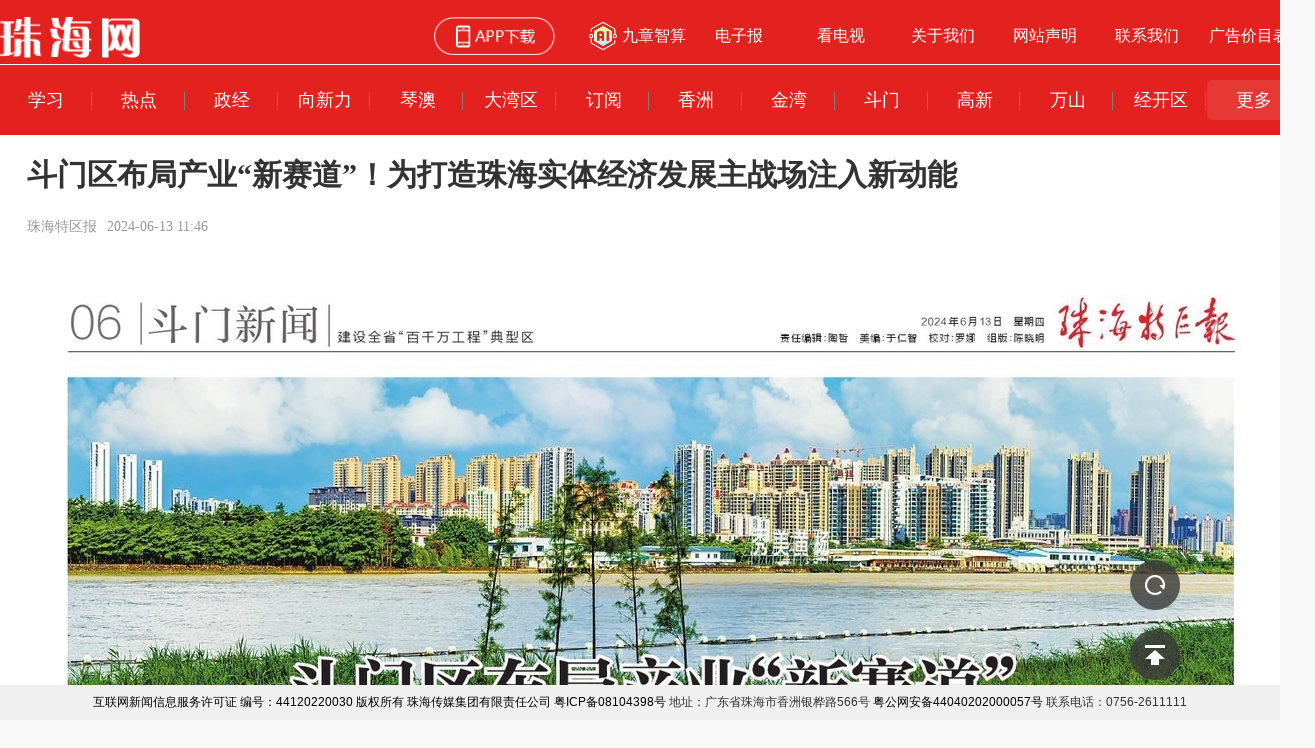

--- FILE ---
content_type: text/html;charset=UTF-8
request_url: https://pub-zhtb.hizh.cn/a/202406/13/AP666a6ba5e4b06394afec02ad.html
body_size: 153630
content:
<!DOCTYPE html>
<html lang="zh_CN" style="overflow-y: auto;">
  <head>
    <meta http-equiv="Content-Security-Policy" content="upgrade-insecure-requests" />
    <meta http-equiv="Content-Type" content="text/html; charset=utf-8" />
    <meta http-equiv="X-UA-Compatible" content="IE=Edge" />
    <meta name="viewport" content="width=device-width, initial-scale=1, shrink-to-fit=no" />
    <title>斗门区布局产业“新赛道”！为打造珠海实体经济发展主战场注入新动能</title>
    <meta name="keywords" content="斗门区布局产业“新赛道”！为打造珠海实体经济发展主战场注入新动能,珠海网" />
    <meta name="description" />
    <meta content="yes" name="apple-mobile-web-app-capable" />
    <meta content="yes" name="apple-touch-fullscreen" />
    <meta content="black" name="apple-mobile-web-app-status-bar-style" />
    <meta content="320" name="MobileOptimized" />
    <script name="zyp" type="text/javascript" charset="utf-8" rel="stylesheet" src="/mobiletemplate/js/jweixin-1.6.0.js"></script>
    <link rel="stylesheet" charset="utf-8" href="/mobiletemplate/css/bootstrap.min.css" />
    <link rel="stylesheet" charset="utf-8" href="/mobiletemplate/css/contentApp.css?temp=126827538932796" />
    <link rel="stylesheet" charset="utf-8" href="/mobiletemplate/css/openapp.css" />
    <link rel="stylesheet" charset="utf-8" href="/mobiletemplate/css/contentWeb.css?temp=237498365987329724" />
    <link rel="stylesheet" charset="utf-8" href="https://pub-point.hizh.cn/static/app/./css/index.css?v=1" />
    <link rel="stylesheet" charset="utf-8" href="https://pub-point.hizh.cn/static/app/./css/content22.css?v=416" />
    <script type="text/javascript" charset="utf-8" rel="stylesheet" src="/mobiletemplate/js/jquery.min.js"></script>
    <script type="text/javascript" charset="utf-8" rel="stylesheet" src="/mobiletemplate/js/bootstrap.min.js"></script>
    <script type="text/javascript" charset="utf-8" rel="stylesheet" src="https://pub-point.hizh.cn/static/app/./js/content22.js" ></script>
    <script type="text/javascript" charset="utf-8" rel="stylesheet" src="https://pub-point.hizh.cn/static/app/./js/vconsole.min.js?v=3"></script>
    <script type="text/javascript" charset="utf-8" rel="stylesheet" src="/mobiletemplate/js/crypto22.js"></script>
    <script type="text/javascript" charset="utf-8" rel="stylesheet" src="/mobiletemplate/js/zmy-data-collection-2.0.0.min.js?v=20250116"></script>
    <script type="text/javascript" charset="utf-8" rel="stylesheet" src="/mobiletemplate/clklog/autotrack.js"></script>
    <script type="text/javascript" charset="utf-8" rel="stylesheet" src="/mobiletemplate/js/jquery.qrcode.min.js"></script>
    <script type="text/javascript" charset="utf-8" rel="stylesheet" src="/mobiletemplate/js/jquery.cycle.all.js"></script>
    <script type="text/javascript" charset="utf-8" rel="stylesheet" src="/mobiletemplate/js/jquery.easing.1.3.js"></script>
    <script type="text/javascript" charset="utf-8" rel="stylesheet" src="/mobiletemplate/js/swipeslider.min.js"></script>
    <script>
      // var vConsole = new VConsole();
      var article_id = "AP666a6ba5e4b06394afec02ad"
      ZMYDataCollection.init({
        tenant_code: 'prod-zhcm-084777a3c76282ed9bc532',
        key: 'QZ4nSclkQxjebFJfWTAjXalzUBa5FCyY',
        domain: 'rmapi.nfzmy.com',
        debug: false
      })
    </script>
    <!--2024131微信转发-->
    <!--微信转发-->
    
      <script>
        $(function () {
          var desc = "\u4E3A\u201C\u5236\u9020\u4E1A\u5F53\u5BB6\u201D\u63D0\u4F9B\u6E90\u6E90\u4E0D\u65AD\u7684\u6D3B\u529B";
          var titleShow = "";
          if (titleShow == null || titleShow == '') {
            titleShow = "\u6597\u95E8\u533A\u5E03\u5C40\u4EA7\u4E1A\u201C\u65B0\u8D5B\u9053\u201D\uFF01\u4E3A\u6253\u9020\u73E0\u6D77\u5B9E\u4F53\u7ECF\u6D4E\u53D1\u5C55\u4E3B\u6218\u573A\u6CE8\u5165\u65B0\u52A8\u80FD";
          }
          var imgUrl = 'https://' + window.location.host + '/mobiletemplate/img/appTB.png?v=2';//注意生产没有site
          var blackWhite = null
          console.log(blackWhite);
          if(blackWhite !== null && blackWhite === 'true') {
              imgUrl = 'https://' + window.location.host + '/mobiletemplate/img/blackTB.png';
          }
          var reprintUrl = 'https://' + window.location.host + '/channels/addStatistics';
          var url = '/channels/storyInfo/wxShare';
          var locaUrl = location.href.split('#')[0];
          $.ajax({
            type: 'POST',
            url: url,
            dataType: 'json',
            data: 'url=' + encodeURIComponent(locaUrl) + '',
            async: false,
            success: function (r) {
              wx.config({
                debug: false,
                appId: r.appid,
                timestamp: r.timestamp,
                nonceStr: r.noncestr,
                signature: r.signature,
                jsApiList: [
                  'checkJsApi', 'updateAppMessageShareData', 'updateTimelineShareData', 'onMenuShareAppMessage', 'onMenuShareTimeline','updateTimelineShareData'
                  //,'onMenuShareTimeline','onMenuShareAppMessage','onMenuShareQQ','onMenuShareWeibo','onMenuShareQZone'
                ]
              });
              wx.ready(function () {
                console.log('分享图标' + imgUrl)
                wx.onMenuShareAppMessage({
                  title: titleShow, // 分享标题
                  desc: desc, // 分享描述
                  link: window.location.href, // 分享链接，该链接域名或路径必须与当前页面对应的公众号JS安全域名一致
                  imgUrl: imgUrl, // 分享图标
                  type: '', // 分享类型,music、video或link，不填默认为link
                  dataUrl: '', // 如果type是music或video，则要提供数据链接，默认为空
                  success: function () {
                    $.ajax({
                      type: "GET",
                      url: reprintUrl,
                      data: { "storyId": "AP666a6ba5e4b06394afec02ad", "title": "\u6597\u95E8\u533A\u5E03\u5C40\u4EA7\u4E1A\u201C\u65B0\u8D5B\u9053\u201D\uFF01\u4E3A\u6253\u9020\u73E0\u6D77\u5B9E\u4F53\u7ECF\u6D4E\u53D1\u5C55\u4E3B\u6218\u573A\u6CE8\u5165\u65B0\u52A8\u80FD", "columnName": "\u70ED\u70B9", "original": "0", "reprint": "1" },
                      success: function (data) {
                      }
                    });
                    // 设置成功
                    //分享统计
                    ZMYDataCollection.shareArticle({
                      article_id: article_id,
                      platform: 'Mobile',
                      share_channel: 'ChannelWechat'
                    })
                  }
                });
                wx.onMenuShareTimeline({
                  title: titleShow, // 分享标题
                  desc: desc, // 分享描述
                  link: window.location.href, // 分享链接，该链接域名或路径必须与当前页面对应的公众号JS安全域名一致
                  imgUrl: imgUrl, // 分享图标
                  type: '', // 分享类型,music、video或link，不填默认为link
                  dataUrl: '', // 如果type是music或video，则要提供数据链接，默认为空
                  success: function () {
                    $.ajax({
                      type: "GET",
                      url: reprintUrl,
                      data: { "storyId": "AP666a6ba5e4b06394afec02ad", "title": "\u6597\u95E8\u533A\u5E03\u5C40\u4EA7\u4E1A\u201C\u65B0\u8D5B\u9053\u201D\uFF01\u4E3A\u6253\u9020\u73E0\u6D77\u5B9E\u4F53\u7ECF\u6D4E\u53D1\u5C55\u4E3B\u6218\u573A\u6CE8\u5165\u65B0\u52A8\u80FD", "columnName": "\u70ED\u70B9", "original": "0", "reprint": "1" },
                      success: function (data) {
                      }
                    });
                    //分享统计
                    ZMYDataCollection.shareArticle({
                      article_id: article_id,
                      platform: 'Mobile',
                      share_channel: 'ChannelTimeline'
                    })
                    // 设置成功
                  }
                });
              });
            }
          });
        });
      </script>
    
    <!--微信分享-->
    
    <style>
      .mainarea p a {
        color: #007bff !important;
      }
    </style>
  </head>
  <body class="body-index">
    <div class="main">
      <div id="header_web">
        <!-顶部栏目列表 ->
        
          <header class="ffix logo_container">
            <div class="fl">
                <a href="http://www.hizh.cn"><img class="zhw-logo" src="https://pub-point.hizh.cn/static/app/./img/zhw-logo.png"/></a>
            </div>
            <div class="header-right fr">
                <a href="https://zt.zhrct.com/zyp/zhw/download.html" class="download-btn" target="_blank"><img class="phone-icon " src="https://pub-point.hizh.cn/static/app/./img/App-dl.png"/></a>
              	<a class="about-text my-flex" href="https://ai.zhrct.com/#/" target="_blank"><img class="jzai-img" src="https://pub-point.hizh.cn/static/app/./img/jzai-icon2.png"/>九章智算</a>
                <a class="about-text" href="http://zhuhaidaily.hizh.cn/" target="_blank">电子报</a>
                <a class="about-text" href="https://pub-zhtb.hizh.cn/zhtv1/" target="_blank">看电视</a>
                <a class="about-text" href="https://zt.zhrct.com/zyp/zhw/about-us.html" target="_blank">关于我们</a>
                <a class="about-text" href="https://zt.zhrct.com/zyp/zhw/copyright.html" target="_blank">网站声明</a>
                <a class="about-text" href="https://zt.zhrct.com/zyp/zhw/contact-us.html" target="_blank">联系我们</a>
                <a class="about-text ad-text" href="https://zt.zhrct.com/zyp/2021/zhtqb_ad/" target="_blank">广告价目表</a>
            </div>
   </header>
        <div class="column-list flexbox">
				
            
              <li class="channel-name channel-name-b" id="xuexi">
                <p style="display:none">xuexi</p>
                <a href="http://pub-zhtb.hizh.cn/xuexi/" >学习</a>
              </li>
              
              <li class="channel-name channel-name-b" id="redian">
                <p style="display:none">redian</p>
                <a href="http://pub-zhtb.hizh.cn/redian/" >热点</a>
              </li>
              
              <li class="channel-name channel-name-b" id="shizheng">
                <p style="display:none">shizheng</p>
                <a href="http://pub-zhtb.hizh.cn/shizheng/" >政经</a>
              </li>
              
              <li class="channel-name channel-name-b" id="chanye">
                <p style="display:none">chanye</p>
                <a href="http://pub-zhtb.hizh.cn/chanye/" >向新力</a>
              </li>
              
              <li class="channel-name channel-name-b" id="qinao">
                <p style="display:none">qinao</p>
                <a href="http://pub-zhtb.hizh.cn/qinao/" >琴澳</a>
              </li>
              
              <li class="channel-name channel-name-b" id="dawanqu">
                <p style="display:none">dawanqu</p>
                <a href="http://pub-zhtb.hizh.cn/dawanqu/" >大湾区</a>
              </li>
              
              <li class="channel-name channel-name-b" id="zhengwuhao">
                <p style="display:none">zhengwuhao</p>
                <a href="http://pub-zhtb.hizh.cn/zhengwuhao/" >订阅</a>
              </li>
              
              <li class="channel-name channel-name-b" id="xiangzhou">
                <p style="display:none">xiangzhou</p>
                <a href="http://pub-zhtb.hizh.cn/xiangzhou/" >香洲</a>
              </li>
              
              <li class="channel-name channel-name-b" id="jinwan">
                <p style="display:none">jinwan</p>
                <a href="http://pub-zhtb.hizh.cn/jinwan/" >金湾</a>
              </li>
              
              <li class="channel-name channel-name-b" id="doumen">
                <p style="display:none">doumen</p>
                <a href="http://pub-zhtb.hizh.cn/doumen/" >斗门</a>
              </li>
              
              <li class="channel-name channel-name-b" id="gaoxin">
                <p style="display:none">gaoxin</p>
                <a href="http://pub-zhtb.hizh.cn/gaoxin/" >高新</a>
              </li>
              
              <li class="channel-name channel-name-b" id="wanshan">
                <p style="display:none">wanshan</p>
                <a href="http://pub-zhtb.hizh.cn/wanshan/" >万山</a>
              </li>
              
              <li class="channel-name channel-name-b" id="jiangkaiqu">
                <p style="display:none">jiangkaiqu</p>
                <a href="http://pub-zhtb.hizh.cn/jiangkaiqu/" >经开区</a>
              </li>
              
              
              
              
              
              
              
              
              
              
              
              
              
              
              
              
              
              
              
              
              
              
              
              
              
              
              
              
              
              
              
              
              
              
              
          

          <li id="more-column"><span>更多</span></li>
        </div>
        <div class="hide" id="more-menu-box">
            <ul class="ffix">
             
               
                 

               
                 

               
                 

               
                 

               
                 

               
                 

               
                 

               
                 

               
                 

               
                 

               
                 

               
                 

               
                 

               
                 <li class="more-channel-name fl" id="huanqiu">
                   <a href="http://pub-zhtb.hizh.cn/huanqiu/">环球</a>
                 </li>

               
                 <li class="more-channel-name fl" id="caijing">
                   <a href="http://pub-zhtb.hizh.cn/caijing/">财经</a>
                 </li>

               
                 <li class="more-channel-name fl" id="titan">
                   <a href="http://pub-zhtb.hizh.cn/titan/">体坛</a>
                 </li>

               
                 <li class="more-channel-name fl" id="wangping">
                   <a href="http://pub-zhtb.hizh.cn/wangping/">湾区潮</a>
                 </li>

               
                 <li class="more-channel-name fl" id="wanyun">
                   <a href="http://pub-zhtb.hizh.cn/wanyun/">湾韵</a>
                 </li>

               
                 <li class="more-channel-name fl" id="jiaoyu">
                   <a href="http://pub-zhtb.hizh.cn/jiaoyu/">珠海少年</a>
                 </li>

               
                 <li class="more-channel-name fl" id="minsheng">
                   <a href="http://pub-zhtb.hizh.cn/minsheng/">民生</a>
                 </li>

               
                 <li class="more-channel-name fl" id="zhengwu">
                   <a href="http://pub-zhtb.hizh.cn/zhengwu/">政务</a>
                 </li>

               
                 <li class="more-channel-name fl" id="anju">
                   <a href="http://pub-zhtb.hizh.cn/anju/">安居</a>
                 </li>

               
                 <li class="more-channel-name fl" id="T5">
                   <a href="http://pub-zhtb.hizh.cn/T5/">T5</a>
                 </li>

               
                 <li class="more-channel-name fl" id="lhqy">
                   <a href="http://pub-zhtb.hizh.cn/lhqy/">林海情缘</a>
                 </li>

               
                 <li class="more-channel-name fl" id="zhuboxiu">
                   <a href="http://pub-zhtb.hizh.cn/zhuboxiu/">名记名播</a>
                 </li>

               
                 <li class="more-channel-name fl" id="zhuanti">
                   <a href="http://pub-zhtb.hizh.cn/zhuanti/">专题</a>
                 </li>

               
                 <li class="more-channel-name fl" id="yinpin">
                   <a href="http://pub-zhtb.hizh.cn/yinpin/">音频</a>
                 </li>

               
                 <li class="more-channel-name fl" id="zhibo">
                   <a href="http://pub-zhtb.hizh.cn/zhibo/">直播</a>
                 </li>

               
                 <li class="more-channel-name fl" id="tvnews">
                   <a href="http://pub-zhtb.hizh.cn/tvnews/">TV新闻</a>
                 </li>

               
                 <li class="more-channel-name fl" id="shequ">
                   <a href="http://pub-zhtb.hizh.cn/shequ/">社区</a>
                 </li>

               
             
            </ul>
        </div>
        
  
      </div>
      <input type="hidden" id="phoneCommentHeight"/>
      <input type="hidden" id="phoneYsydHeight"/>

      <div class="template_web">
        <div class="template_web_layout">
          
          <input type="hidden" id="story_url" value="https://pub-zhtb.hizh.cn/a/202406/13/AP666a6ba5e4b06394afec02ad.html" />
          <input type="hidden" id="story_share" value=""/>
          <input type="hidden" id="repthe" value=""/>
          
          
          
          
          <!--直播中-->
          
          <!--音频-->
          
          
          
            
      <main role="main">
        <input type="hidden" id="storyId_hidden" value="AP666a6ba5e4b06394afec02ad" />
        <input type="hidden" id="storyTitle_hidden" value="斗门区布局产业“新赛道”！为打造珠海实体经济发展主战场注入新动能" />
        <input type="hidden" id="storyAuthor_hidden" value="唐祺珍" />
        <input type="hidden" id="storyColumn_hidden" value="热点" />
        <input type="hidden" id="myColumnId" value="5dd92265e4b0bf88dd8c1175" />
        <input type="hidden" id="audioListHide" value="" />
        <script>
          $(document).ready(function(){
            if (window.webFlag) {
              $('#particularPage').css('display', 'none');
              $('#particularPageWeb').css('display', 'unset');
              // $('#divide').css('display', 'none');
              // 加载A' B' C' D'
              //web端隐藏底图
              /*console.log('web端隐藏底图')
              var contentImgLength = {"id":"AP666a6ba5e4b06394afec02ad","oid":"AP666a6ba5e4b06394afec02ad","title":"\u6597\u95E8\u533A\u5E03\u5C40\u4EA7\u4E1A\u201C\u65B0\u8D5B\u9053\u201D\uFF01\u4E3A\u6253\u9020\u73E0\u6D77\u5B9E\u4F53\u7ECF\u6D4E\u53D1\u5C55\u4E3B\u6218\u573A\u6CE8\u5165\u65B0\u52A8\u80FD","comment":"","createdBy":"","updated":"2024-06-13T03:46:45.239+0000","updatedBy":"","properties":{"picNames":"\u56FE\u72471,\u56FE\u72472,\u56FE\u72473,\u56FE\u72474,\u56FE\u72475,\u56FE\u72476","fulltext_highLight":null,"subscriptionEnterdescribe":null,"subscriptionColumnId":null,"showOthers":"true","columnIds":["64131ac0e4b0f9a60804dc15"],"video_userId":null,"text":"\u5F20\u5E06","audio_userId":null,"smallTitle":null,"mapping":null,"subscriptionEnterLittleImage":null,"subscriptionVideoId":null,"wailianUrl":null,"fulltext_highLight_title":null,"sign_up":null,"searchType":null,"searchLocation":null,"subscriptionBackgroundUrl":null,"wailiangao":"0","modelType":"1","PCstory":"true","subscriptionType":null,"materials":null,"manuscriptClassification":null,"developType":null,"isArtwork":"1","jianbaoTime":null,"subscriptionId":null,"subscriptionEnterName":null,"platForm":"\u65B0\u5A92\u4F53","isSmartCheck":"false","showListPublishTime":"true","mapping_userId":null,"signature":"\u5510\u797A\u73CD","canLike":"true","newFounderStory":null,"autoColumnIds":["61dfe511e4b0248b60d1c568"],"version_order":null,"order_number":null,"text_userId":"zhangfan","showPosterCover":"0","photo_userId":"liangguanxian","video":null,"allowShare":"1","subscriptionArticleId":null,"signature_userId":"tangqizhen","audio":null,"editor_userId":"tangqizhen","editor":"\u5510\u797A\u73CD","todoPublish":true,"photo":"\u6881\u51A0\u8D24","reviewEditor":"\u8D75\u601D\u534E","link_title":null,"team":null,"manuscriptClassName":"\u65E0","reviewEditor_userId":"zhaosh","mainColumn":"5dd92265e4b0bf88dd8c1175","keywordTitle":"\u6597\u95E8\u533A\u5E03\u5C40\u4EA7\u4E1A\u201C\u65B0\u8D5B\u9053\u201D\uFF01\u4E3A\u6253\u9020\u73E0\u6D77\u5B9E\u4F53\u7ECF\u6D4E\u53D1\u5C55\u4E3B\u6218\u573A\u6CE8\u5165\u65B0\u52A8\u80FD","sharePosterCover":"1","tagAnchor":[{"backgroundUrl":"http:\/\/pub-point.hizh.cn\/entering\/api\/v1\/entering\/get\/img?imageName=icon\/20230510\/7d483d6e-5a07-4201-a905-aa3c582243e2\u0026type=.jpg","user_id":"zhangfan","enterDescribe":"\u7231\u65B0\u95FB\uFF0C\u7231\u751F\u6D3B\u3002","columnId":"64131ac0e4b0f9a60804dc15","level_url":"","id":"726bdb7e-d74c-4a2c-be40-32b26f03b55f","enterName":"\u5F20\u5E06","numOfSubscriptions":87780,"enterLittleImage":"http:\/\/pub-point.hizh.cn\/entering\/api\/v1\/entering\/get\/img?imageName=icon\/20230316\/633e7541-86ee-453e-a471-480608dda220\u0026type=.jpg"}],"version_name":null,"primeMoverIndustry":null,"repthe":"RT8DD2B9BC37EA425AA1CA4317B72F36ED20230301102222858","simliarStoriesIds":["CO666991fed5de3e2a2cb8fbb5"],"changeBlock":true,"orderTag":"1000"},"content":"<figure class=\"image align-center\" style=\"display: table;\"><img src=\"https:\/\/pub-point.hizh.cn\/images\/202406\/13\/666a6ba4b96f6a4a564f5531.jpeg\" width=\"\" height=\"\" data-from=\"newsroom\" data-mimetype=\"image\/jpeg\" id=\"img-666a6ba4b96f6a4a564f5531\"><figcaption style=\"display: table-caption; caption-side: bottom; text-align: justify;\"><\/figcaption><\/figure><p style=\"text-align: justify;\"><strong><span style=\"color: #808080;\">\u6700\u8FD1\u4E00\u6BB5\u65F6\u95F4\uFF0C\u5BCC\u5C71\u5DE5\u4E1A\u56ED\u559C\u8BAF\u4E0D\u65AD\u3002<\/span><\/strong><\/p><p style=\"text-align: justify;\"><strong><span style=\"color: #808080;\">4\u670812\u65E5\uFF0C\u82F1\u51E1\u8482\uFF08\u73E0\u6D77\uFF09\u79D1\u6280\u6709\u9650\u516C\u53F8\u5728\u6B64\u4E3E\u884C\u5F00\u5DE5\u4EEA\u5F0F\uFF1B6\u67087\u65E5\uFF0C\u73E0\u6D77\u5E02\u4E50\u9A91\u667A\u80FD\u79D1\u6280\u6709\u9650\u516C\u53F8\u73E0\u6D77\u667A\u9020\u57FA\u5730\u7AE3\u5DE5\u6295\u4EA7\uFF1B6\u670810\u65E5\uFF0C\u6DF1\u5733\u8F66\u6CF0\u6597\u79D1\u6280\u6709\u9650\u516C\u53F8\u8FDB\u5165\u6295\u4EA7\u5012\u8BA1\u65F6\u2026\u2026<\/span><\/strong><\/p><p style=\"text-align: justify;\"><strong><span style=\"color: #808080;\">\u5BCC\u5C71\u5DE5\u4E1A\u56ED\u5728\u6253\u9020\u65B0\u80FD\u6E90\u65B0\u6750\u6599\u3001\u65B0\u4E00\u4EE3\u4FE1\u606F\u6280\u672F\u3001\u9AD8\u7AEF\u88C5\u5907\u5236\u9020\u4E09\u5927\u4EA7\u4E1A\u4E4B\u9645\uFF0C\u6B63\u52A0\u901F\u6269\u5C55\u534E\u5357\u667A\u80FD\u77ED\u4EA4\u901A\u51FA\u884C\u7248\u56FE\u3002<\/span><\/strong><\/p><p style=\"text-align: justify;\"><strong><span style=\"color: #808080;\">\u8FD9\u662F\u6597\u95E8\u533A\u79EF\u6781\u8C0B\u5212\u5E03\u5C40\u4EA7\u4E1A\u65B0\u8D5B\u9053\u7684\u751F\u52A8\u5B9E\u8DF5\u3002<\/span><\/strong><\/p><p style=\"text-align: justify;\"><strong><span style=\"color: #808080;\">\u6597\u95E8\u533A\u575A\u6301\u201C\u5B9E\u4F53\u7ECF\u6D4E\u4E3A\u672C\u3001\u5236\u9020\u4E1A\u5F53\u5BB6\u201D\uFF0C\u4E00\u65B9\u9762\u505A\u5927\u505A\u5F3A\u65B0\u4E00\u4EE3\u4FE1\u606F\u6280\u672F\u3001\u65B0\u80FD\u6E90\u65B0\u6750\u6599\u3001\u9AD8\u7AEF\u88C5\u5907\u5236\u9020\u548C\u73B0\u4EE3\u519C\u4E1A\u7B49\u4EA7\u4E1A\u96C6\u7FA4\uFF1B\u4E00\u65B9\u9762\u62A2\u6293\u673A\u9047\u5E03\u5C40\u65B0\u8D5B\u9053\u3001\u589E\u52A0\u65B0\u52A8\u80FD\uFF0C\u4E3A\u201C\u5236\u9020\u4E1A\u5F53\u5BB6\u201D\u63D0\u4F9B\u6E90\u6E90\u4E0D\u65AD\u7684\u6D3B\u529B\u3002<\/span><\/strong><\/p><p style=\"text-align: justify;\"><strong><span style=\"color: #808080;\">\u5BCC\u5C71\u5DE5\u4E1A\u56ED\uFF0C\u5728\u594B\u529B\u6253\u9020\u7CA4\u6E2F\u6FB3\u5927\u6E7E\u533A\u201C\u5236\u9020\u4E1A\u5F53\u5BB6\u201D\u793A\u8303\u56ED\u533A\u4E4B\u9645\uFF0C\u6B63\u52A0\u901F\u62A2\u5360\u667A\u80FD\u77ED\u4EA4\u901A\u51FA\u884C\u8D5B\u9053\uFF1B\u65B0\u9752\u79D1\u6280\u5DE5\u4E1A\u56ED\uFF0C\u5728\u6784\u5EFA\u65B0\u4E00\u4EE3\u7535\u5B50\u4FE1\u606F\u3001\u65B0\u80FD\u6E90\u4E3A\u4E3B\u5BFC\u7684\u4F18\u52BF\u4EA7\u4E1A\u4E4B\u5916\uFF0C\u57F9\u80B2\u5DE5\u4E1A\u7ECF\u6D4E\u65B0\u7684\u589E\u957F\u70B9\uFF1B\u6597\u95E8\u667A\u80FD\u5236\u9020\u7ECF\u6D4E\u5F00\u53D1\u533A\u3001\u6597\u95E8\u751F\u6001\u519C\u4E1A\u56ED\uFF0C\u5728\u6253\u9020\u5E7F\u4E1C\u7701\u9884\u5236\u83DC\u4EA7\u4E1A\u201C\u706F\u5854\u56ED\u533A\u201D\u4E4B\u9645\uFF0C\u52A0\u5FEB\u5E03\u5C40\u65E0\u4EBA\u673A\u4EA7\u4E1A\uFF0C\u6253\u9020\u6597\u95E8\u533A\u72EC\u5177\u7279\u8272\u7684\u4F4E\u7A7A\u7ECF\u6D4E\u4EA7\u4E1A\u94FE\uFF0C\u52A9\u529B\u73E0\u6D77\u6253\u9020\u201C\u5929\u7A7A\u4E4B\u57CE\u201D\u3002<\/span><\/strong><\/p><p style=\"text-align: justify;\"><strong><span style=\"color: #808080;\">\u5927\u6F6E\u8D77\u6C5F\u6CB3\uFF0C\u53D1\u529B\u5728\u5F53\u4E0B\uFF1B\u5E03\u5C40\u65B0\u8D5B\u9053\uFF0C\u518D\u83B7\u65B0\u52A8\u80FD\u3002\u6597\u95E8\u533A\u4EE5\u591A\u79CD\u4E3E\u63AA\u6784\u5EFA\u73B0\u4EE3\u5316\u4EA7\u4E1A\u5F3A\u533A\uFF0C\u4EE5\u5168\u5E02\u5B9E\u4F53\u7ECF\u6D4E\u53D1\u5C55\u4E3B\u6218\u573A\u7684\u59FF\u6001\u594B\u529B\u63A8\u52A8\u5168\u533A\u5B9E\u73B0\u9AD8\u8D28\u91CF\u53D1\u5C55\u3002<\/span><\/strong><\/p><figure class=\"image align-center\" style=\"display: table;\"><img src=\"https:\/\/pub-point.hizh.cn\/images\/202406\/13\/666a6ba5b96f6a4a564f5539.jpeg\" width=\"\" height=\"\" data-from=\"newsroom\" data-mimetype=\"image\/jpeg\" id=\"img-666a6ba5b96f6a4a564f5539\"><figcaption style=\"display: table-caption; caption-side: bottom; text-align: justify;\"><\/figcaption><\/figure><p style=\"text-align: justify;\"><strong><span style=\"color: #333399;\">\u65B0\u8D5B\u9053\u4E3A\u201C\u5236\u9020\u4E1A\u5F53\u5BB6\u201D\u589E\u6DFB\u52A8\u80FD<\/span><\/strong><\/p><p style=\"text-align: justify;\">\u521A\u521A\u8FC7\u53BB\u7684\u7AEF\u5348\u5047\u671F\uFF0C\u56FD\u5185\u65C5\u6E38\u51FA\u6E38\u8FBE1.1\u4EBF\u4EBA\u6B21\uFF0C\u540C\u6BD4\u589E\u957F6.3%\u3002\u73E0\u6D77\u5168\u5E02\u63A5\u5F85\u6E38\u5BA284.22\u4E07\u4EBA\u6B21\uFF0C\u5B9E\u73B0\u65C5\u6E38\u603B\u6536\u51653.90\u4EBF\u5143\u3002<\/p><p style=\"text-align: justify;\">\u70ED\u6C14\u817E\u817E\u7684\u6570\u636E\uFF0C\u6D3B\u529B\u6EE1\u6EE1\u7684\u73E0\u6D77\u3002<\/p><p style=\"text-align: justify;\">\u540C\u6837\u6D3B\u529B\u6EE1\u6EE1\u7684\u8FD8\u6709\u5B9E\u4F53\u7ECF\u6D4E\u9886\u57DF\u3002\u653E\u773C\u5404\u5927\u4EA7\u4E1A\u56ED\u533A\u5185\uFF0C\u8001\u724C\u4F01\u4E1A\u4FDD\u6301\u4F18\u52BF\u589E\u8D44\u6269\u4EA7\uFF0C\u9886\u519B\u4F01\u4E1A\u9879\u76EE\u5B9E\u73B0\u6295\u4EA7\uFF0C\u884C\u4E1A\u5F15\u9886\u8005\u9879\u76EE\u52A0\u901F\u5EFA\u8BBE\uFF0C\u9F99\u5934\u4F01\u4E1A\u5F00\u5DE5\u5960\u57FA\u2026\u2026\u4E00\u5E45\u751F\u673A\u52C3\u52C3\u7684\u666F\u8C61\u3002<\/p><p style=\"text-align: justify;\">\u575A\u6301\u4EE5\u201C\u5B9E\u4F53\u7ECF\u6D4E\u4E3A\u672C\u3001\u5236\u9020\u4E1A\u5F53\u5BB6\u201D\uFF0C\u6597\u95E8\u533A\u4E00\u76F4\u5728\u957F\u8FDC\u8C0B\u5212\u3001\u63A5\u7EED\u63A8\u8FDB\u3002<\/p><p style=\"text-align: justify;\">\u4ECE2021\u5E74\u6597\u95E8\u533A\u5730\u533A\u751F\u4EA7\u603B\u503C468\u4EBF\u5143\uFF0C\u52302022\u5E74\u7684501.3\u4EBF\u5143\uFF0C\u518D\u52302023\u5E74\u7684527\u4EBF\u5143\uFF0C\u6597\u95E8\u533A\u575A\u6301\u201C\u5DE5\u4E1A\u7ACB\u533A\u201D\u4E0D\u52A8\u6447\uFF0C\u5B9E\u4F53\u7ECF\u6D4E\u53D1\u5C55\u5448\u73B0\u8BF8\u591A\u4EAE\u70B9\u3002<\/p><p style=\"text-align: justify;\">\u5B9E\u4F53\u7ECF\u6D4E\u9AD8\u8D28\u91CF\u53D1\u5C55\uFF0C\u4E00\u65B9\u9762\u65F6\u4E0D\u6211\u5F85\uFF0C\u9700\u8981\u957F\u8FDC\u8C0B\u5212\u3001\u63A5\u7EED\u52AA\u529B\u3002\u591A\u5E74\u6765\uFF0C\u6597\u95E8\u533A\u9AD8\u8D77\u70B9\u9AD8\u6807\u51C6\u9AD8\u6C34\u5E73\u5EFA\u8BBE\u5BCC\u5C71\u5DE5\u4E1A\u56ED\u3001\u65B0\u9752\u79D1\u6280\u5DE5\u4E1A\u56ED\u3001\u6597\u95E8\u667A\u80FD\u5236\u9020\u7ECF\u6D4E\u5F00\u53D1\u533A\u3001\u6597\u95E8\u751F\u6001\u519C\u4E1A\u56ED\u7B49\u4E3A\u91CD\u70B9\u7684\u56DB\u5927\u56ED\u533A\u53D1\u5C55\u683C\u5C40\uFF0C\u505A\u5927\u505A\u5F3A\u65B0\u4E00\u4EE3\u4FE1\u606F\u6280\u672F\u3001\u65B0\u80FD\u6E90\u65B0\u6750\u6599\u3001\u9AD8\u7AEF\u88C5\u5907\u5236\u9020\u548C\u73B0\u4EE3\u519C\u4E1A\u7B49\u4EA7\u4E1A\u96C6\u7FA4\uFF0C\u4E3A\u5B9E\u4F53\u7ECF\u6D4E\u63D0\u4F9B\u4E86\u5F3A\u6709\u529B\u7684\u652F\u6491\u3002<\/p><p style=\"text-align: justify;\">\u5B9E\u4F53\u7ECF\u6D4E\u9AD8\u8D28\u91CF\u53D1\u5C55\uFF0C\u4E00\u65B9\u9762\u62A2\u6293\u673A\u9047\u5E03\u5C40\u65B0\u8D5B\u9053\u3001\u589E\u52A0\u65B0\u52A8\u80FD\uFF0C\u4E3A\u201C\u5236\u9020\u4E1A\u5F53\u5BB6\u201D\u63D0\u4F9B\u6E90\u6E90\u4E0D\u65AD\u7684\u6D3B\u529B\u3002\u5728\u5BCC\u5C71\u5DE5\u4E1A\u56ED\uFF0C\u56F4\u7ED5\u65B0\u80FD\u6E90\u65B0\u6750\u6599\u3001\u65B0\u4E00\u4EE3\u4FE1\u606F\u6280\u672F\u3001\u9AD8\u7AEF\u88C5\u5907\u5236\u9020\u4E09\u5927\u4EA7\u4E1A\uFF0C\u5728\u594B\u529B\u6253\u9020\u7CA4\u6E2F\u6FB3\u5927\u6E7E\u533A\u201C\u5236\u9020\u4E1A\u5F53\u5BB6\u201D\u793A\u8303\u56ED\u533A\u4E4B\u9645\uFF0C\u6B63\u52A0\u901F\u96C6\u805A\u667A\u80FD\u77ED\u4EA4\u901A\u51FA\u884C\u4EA7\u4E1A\u96C6\u7FA4\uFF1A4\u670812\u65E5\uFF0C\u82F1\u51E1\u8482\uFF08\u73E0\u6D77\uFF09\u79D1\u6280\u6709\u9650\u516C\u53F8\u4E3E\u884C\u5F00\u5DE5\u4EEA\u5F0F\uFF1B6\u67087\u65E5\uFF0C\u73E0\u6D77\u5E02\u4E50\u9A91\u667A\u80FD\u79D1\u6280\u6709\u9650\u516C\u53F8\uFF08\u4EE5\u4E0B\u7B80\u79F0\u201C\u4E50\u9A91\u667A\u80FD\u201D\uFF09\u73E0\u6D77\u667A\u9020\u57FA\u5730\u7AE3\u5DE5\u6295\u4EA7\uFF1B6\u670810\u65E5\uFF0C\u6DF1\u5733\u8F66\u6CF0\u6597\u79D1\u6280\u6709\u9650\u516C\u53F8\u5728\u5BCC\u5C71\u4E3E\u884C10\u5468\u5E74\u5F00\u4E1A\u4EEA\u5F0F\uFF0C\u8FDB\u5165\u6295\u4EA7\u5012\u8BA1\u65F6\uFF0C\u9884\u8BA12026\u5E74\u8FBE\u4EA7\u4EA7\u503C\u7EA62.3\u4EBF\u5143\u3002\u77ED\u65F6\u95F4\u5185\u4E09\u5BB6\u65B0\u8F66\u4F01\u843D\u5730\uFF0C\u6807\u5FD7\u7740\u534E\u5357\u5730\u533A\u667A\u80FD\u77ED\u9014\u4EA4\u901A\u4EA7\u4E1A\u8FDB\u4E00\u6B65\u53D1\u5C55\u58EE\u5927\uFF0C\u4E3A\u7CA4\u6E2F\u6FB3\u5927\u6E7E\u533A\u667A\u80FD\u77ED\u9014\u4EA4\u901A\u4EA7\u4E1A\u53D1\u5C55\u6CE8\u5165\u65B0\u6D3B\u529B\u3002<\/p><figure class=\"image align-center\" style=\"display: table;\"><img src=\"https:\/\/pub-point.hizh.cn\/images\/202406\/13\/666a6ba5b96f6a4a564f553d.png\" width=\"\" height=\"\" data-from=\"newsroom\" data-mimetype=\"image\/jpeg\" id=\"img-666a6ba5b96f6a4a564f553d\"><figcaption style=\"display: table-caption; caption-side: bottom; text-align: justify;\">\u82F1\u51E1\u8482\u751F\u4EA7\u8F66\u95F4\u3002<\/figcaption><\/figure><p style=\"text-align: justify;\">\u5728\u65B0\u9752\u79D1\u6280\u5DE5\u4E1A\u56ED\uFF0C\u4F9D\u6258\u4F1F\u521B\u529B\u73E0\u6D77\u5DE5\u4E1A\u56ED\u3001\u683C\u529B\u7CFB\u3001\u51A0\u5B87\u7CFB\u7B49\u91CD\u70B9\u4F01\u4E1A\u53D1\u5C55\uFF0C\u5728\u6784\u5EFA\u65B0\u4E00\u4EE3\u7535\u5B50\u4FE1\u606F\u3001\u65B0\u80FD\u6E90\u4E3A\u4E3B\u5BFC\u7684\u4F18\u52BF\u4EA7\u4E1A\u4E4B\u5916\uFF0C\u57F9\u80B2\u5DE5\u4E1A\u7ECF\u6D4E\u53D1\u5C55\u65B0\u7684\u589E\u957F\u70B9\uFF0C\u52A0\u5FEB\u63A8\u52A8\u56ED\u533A\u5411\u9AD8\u7AEF\u5236\u9020\u4E1A\u3001\u9AD8\u65B0\u6280\u672F\u4EA7\u4E1A\u8F6C\u578B\u5347\u7EA7\u53D1\u5C55\u3002<\/p><p style=\"text-align: justify;\">\u5728\u6597\u95E8\u667A\u80FD\u5236\u9020\u7ECF\u6D4E\u5F00\u53D1\u533A\u3001\u6597\u95E8\u751F\u6001\u519C\u4E1A\u56ED\uFF0C\u6B63\u5927\u529B\u53D1\u5C55\u9884\u5236\u83DC\u4EA7\u4E1A\uFF0C\u5728\u6253\u9020\u5E7F\u4E1C\u7701\u9884\u5236\u83DC\u4EA7\u4E1A\u201C\u706F\u5854\u56ED\u533A\u201D\u4E4B\u9645\uFF0C\u52A0\u5FEB\u5E03\u5C40\u65E0\u4EBA\u673A\u4EA7\u4E1A\uFF0C\u6253\u9020\u6597\u95E8\u533A\u72EC\u5177\u7279\u8272\u7684\u4F4E\u7A7A\u7ECF\u6D4E\u4EA7\u4E1A\u94FE\uFF0C\u52A9\u529B\u73E0\u6D77\u6253\u9020\u201C\u5929\u7A7A\u4E4B\u57CE\u201D\u3002<\/p><p style=\"text-align: justify;\"><span style=\"color: #333399;\"><strong>\u534E\u5357\u667A\u80FD\u77ED\u4EA4\u901A\u7248\u56FE\u9010\u6B65\u6269\u5927<\/strong><\/span><\/p><p style=\"text-align: justify;\">6\u67087\u65E5\uFF0C\u4E50\u9A91\u667A\u80FD\u73E0\u6D77\u667A\u9020\u57FA\u5730\u5728\u5BCC\u5C71\u5DE5\u4E1A\u57CE\u6597\u95E8\u5927\u6A2A\u74345.0\u4EA7\u4E1A\u65B0\u7A7A\u95F4\u4E3E\u884C\u6295\u4EA7\u4EEA\u5F0F\uFF0C\u4E3A\u5BCC\u5C71\u5DE5\u4E1A\u56ED\u201C\u667A\u201D\u9020\u7248\u56FE\u589E\u6DFB\u4E00\u4F4D\u91CD\u78C5\u6210\u5458\uFF0C\u8FDB\u4E00\u6B65\u4FC3\u8FDB\u7535\u673A\u3001\u7535\u63A7\u3001\u7535\u6C60\u548C\u8F66\u8EAB\u7B49\u4E0A\u4E0B\u6E38\u914D\u5957\u4EA7\u4E1A\u94FE\u63D0\u8D28\u589E\u6548\u3002<\/p><p style=\"text-align: justify;\">\u4E50\u9A91\u667A\u80FD\u73E0\u6D77\u667A\u9020\u57FA\u5730\u7684\u6295\u4EA7\uFF0C\u662F\u4E00\u6B21\u8FCE\u63A5\u7CA4\u6E2F\u6FB3\u5927\u6E7E\u533A\u667A\u6167\u77ED\u9014\u4EA4\u901A\u4EA7\u4E1A\u53D1\u5C55\u7684\u65B0\u673A\u9047\u3002<\/p><figure class=\"image align-center\" style=\"display: table;\"><img src=\"https:\/\/pub-point.hizh.cn\/images\/202406\/13\/666a6ba5b96f6a4a564f5547.jpeg\" width=\"\" height=\"\" data-from=\"newsroom\" data-mimetype=\"image\/jpeg\" id=\"img-666a6ba5b96f6a4a564f5547\"><figcaption style=\"display: table-caption; caption-side: bottom; text-align: justify;\">\u4E50\u9A91\u667A\u80FD\u73E0\u6D77\u667A\u9020\u57FA\u5730\u6295\u4EA7\u3002<\/figcaption><\/figure><p style=\"text-align: justify;\">\u201C\u57FA\u5730\u603B\u6295\u8D445000\u4E07\u5143\uFF0C\u9762\u79EF3\u4E07\u591A\u5E73\u65B9\u7C73\u3002\u201D\u4E50\u9A91\u667A\u80FD\u6267\u884C\u603B\u88C1\u5D14\u8273\u8F89\u8868\u793A\uFF0C\u4EA7\u54C1\u7EBF\u6DB5\u76D6\u5E73\u8861\u8F66\u3001\u7535\u52A8\u6ED1\u677F\u8F66\u3001\u5FAE\u7535\u52A8\u53CAEBIKE\u7B49\u7EC6\u5206\u54C1\u7C7B\uFF0C\u9884\u8BA1\u672A\u6765\u5E74\u4EA7200\u4E07\u53F0\u77ED\u9014\u51FA\u884C\u4EA7\u54C1\u3002<\/p><p style=\"text-align: justify;\">\u4E50\u9A91\u667A\u80FD\u6210\u7ACB\u4E8E2016\u5E74\uFF0C\u662F\u4E00\u5BB6\u56FD\u5BB6\u9AD8\u65B0\u6280\u672F\u4F01\u4E1A\uFF0C\u81F4\u529B\u4E8E\u4EE5IoT\u667A\u80FD\u4E92\u8054\u3001\u667A\u80FD\u4F53\u611F\u4EA4\u4E92\u548C\u667A\u80FD\u673A\u5668\u4EBA\u6280\u672F\u6DF1\u8015\u667A\u80FD\u51FA\u884C\u77ED\u4EA4\u901A\u9886\u57DF\uFF0C\u5168\u7403\u7528\u6237\u91CF\u8FBE200\u4E07\u3002<\/p><p style=\"text-align: justify;\">\u4E50\u9A91\u667A\u80FD\u81EA\u6210\u7ACB\u4EE5\u6765\uFF0C\u5386\u7ECF\u516B\u8F7D\u7684\u63A2\u7D22\u4E0E\u521B\u65B0\uFF0C\u5DF2\u7136\u6210\u4E3A\u8BE5\u884C\u4E1A\u7684\u4F7C\u4F7C\u8005\uFF0C\u83B7\u5F97\u4F17\u591A\u884C\u4E1A\u5DE8\u64D8\u7684\u9752\u7750\u3002\u636E\u4ECB\u7ECD\uFF0C\u4E50\u9A91\u667A\u80FD\u5DF2\u4E0E\u5C0F\u7C73\u3001\u534E\u4E3A\u3001\u4E2D\u56FD\u79FB\u52A8\u3001\u6CD5\u62C9\u5229\u3001\u8FEA\u58EB\u5C3C\u3001\u5954\u9A70Smart\u3001\u83F2\u4E9A\u7279\u3001\u6C83\u5C14\u739B\u3001\u6BD4\u4E9A\u8FEA\u3001VIVO\u7B49\u4F01\u4E1A\uFF0C\u8FBE\u6210\u957F\u671F\u6218\u7565\u5408\u4F5C\u3002<\/p><p style=\"text-align: justify;\">\u201C\u4E50\u9A91\u667A\u80FD\u4F5C\u4E3A\u5C0F\u7C73\u751F\u6001\u94FE\u7684\u91CD\u8981\u7EC4\u6210\u90E8\u5206\uFF0C\u4E13\u6CE8\u4E8E\u4E3A\u5168\u7403\u6D88\u8D39\u8005\u63D0\u4F9B\u667A\u80FD\u77ED\u4EA4\u901A\u51FA\u884C\u4EA7\u54C1\u7684\u5F00\u53D1\u4E0E\u521B\u65B0\uFF0C\u51ED\u501F\u5176\u521B\u65B0\u80FD\u529B\u548C\u6838\u5FC3\u6280\u672F\uFF0C\u6B63\u8FC5\u901F\u6210\u4E3A\u5168\u7403\u6237\u5916\u77ED\u4EA4\u901A\u51FA\u884C\u9886\u57DF\u7684\u9886\u519B\u4F01\u4E1A\uFF0C\u670D\u52A1\u4E8E\u5168\u7403\u591A\u5BB6\u4E16\u754C500\u5F3A\u5BA2\u6237\u3002\u201D\u5D14\u8273\u8F89\u8868\u793A\uFF0C\u8FD1\u4E24\u5E74\u6765\uFF0C\u4E50\u9A91\u667A\u80FD\u59CB\u7EC8\u4FDD\u6301\u7740\u9AD8\u901F\u589E\u957F\u7684\u6001\u52BF\u3002\u4ECA\u5E74\u4E00\u5B63\u5EA6\u4E1A\u7EE9\u5DF2\u8D85\u8FC72023\u5E74\u5168\u5E74\uFF0C\u9884\u8BA1\u4ECA\u5E74\u5168\u5E74\u4E1A\u7EE9\u5C06\u662F\u53BB\u5E74\u76843\u500D\u3002\u9884\u8BA1\u5230\u4ECA\u5E74\u5E74\u5E95\uFF0C\u4E50\u9A91\u667A\u80FD\u73E0\u6D77\u667A\u9020\u57FA\u5730\u4EA7\u503C\u5C06\u8FBE\u52301\u4EBF\u5143\uFF1B\u9884\u8BA1\u52302025\u5E74\uFF0C\u6ED1\u677F\u8F66\u4EA7\u91CF\u5C06\u7A81\u7834100\u4E07\u53F0\uFF0C\u5E76\u5F00\u542F\u7B2C\u4E8C\u4EA7\u54C1\u7EBF\u3002<\/p><p style=\"text-align: justify;\">\u201C\u76EE\u524D\u5DF2\u914D\u5907\u81EA\u52A8\u5316\u751F\u4EA7\u7EC4\u88C5\u7EBF\u3001\u81EA\u52A8\u5316\u6D4B\u8BD5\u7CFB\u7EDF\u3001\u667A\u80FD\u5316\u4ED3\u50A8\u7269\u6D41\u7CFB\u7EDF\u4EE5\u53CAERP\u548CMES\u7CFB\u7EDF\u3002\u201D\u5D14\u8273\u8F89\u8868\u793A\uFF0C\u4E0B\u4E00\u6B65\uFF0C\u4E50\u9A91\u667A\u80FD\u73E0\u6D77\u667A\u9020\u57FA\u5730\u5C06\u52A0\u5927\u7814\u53D1\u6295\u5165\uFF0C\u63A8\u52A8\u667A\u80FD\u77ED\u9014\u51FA\u884C\u9886\u57DF\u6838\u5FC3\u6280\u672F\u7684\u521B\u65B0\u4E0E\u8FED\u4EE3\uFF0C\u5305\u62EC\u4F46\u4E0D\u9650\u4E8EIoT\u667A\u80FD\u4E92\u8054\u3001\u667A\u80FD\u9A7E\u9A76\u8F85\u52A9\u7CFB\u7EDF\u3001\u667A\u80FD\u7B97\u6CD5\u3001\u7535\u63A7\u7535\u9A71\u3001\u7535\u6C60BMS\u7CFB\u7EDF\u3001\u7535\u6C60\u7EED\u822A\u6280\u672F\u3001\u5DE5\u4E1A\u8BBE\u8BA1\u7B49\uFF0C\u65E8\u5728\u63D0\u5347\u4EA7\u54C1\u6027\u80FD\u4E0E\u7528\u6237\u4F53\u9A8C\uFF0C\u4FDD\u6301\u5E02\u573A\u7ADE\u4E89\u529B\uFF0C\u5438\u7EB3\u884C\u4E1A\u5185\u6700\u4F18\u79C0\u7684\u667A\u9020\u7BA1\u7406\u4EBA\u624D\uFF0C\u81F4\u529B\u628A\u73E0\u6D77\u667A\u9020\u57FA\u5730\u6253\u9020\u6210\u884C\u4E1A\u5185\u9996\u4E2A\u6807\u6746\u667A\u80FD\u5236\u9020\u5DE5\u5382\u3002<\/p><p style=\"text-align: justify;\">\u4E50\u9A91\u667A\u80FD\u73E0\u6D77\u667A\u9020\u57FA\u5730\u7684\u53D1\u5C55\u76EE\u6807\uFF0C\u662F\u5BCC\u5C71\u5DE5\u4E1A\u56ED\u4E43\u81F3\u6597\u95E8\u533A\u5E03\u5C40\u4EA7\u4E1A\u65B0\u8D5B\u9053\u7684\u624B\u7B14\u4E4B\u4E00\uFF01<\/p><p style=\"text-align: justify;\">\u622A\u81F3\u76EE\u524D\uFF0C\u5BCC\u5C71\u5DE5\u4E1A\u56ED\u6210\u529F\u5F15\u8FDB\u4E50\u9A91\u667A\u80FD\u3001\u4E5D\u53F7\u79D1\u6280\u3001\u82F1\u51E1\u8482\u3001\u8F66\u6CF0\u6597\u7B49\u56FD\u5185\u9886\u519B\u54C1\u724C\u7684\u7535\u52A8\u5E73\u8861\u8F66\u3001\u6ED1\u677F\u8F66\u9879\u76EE\uFF0C\u603B\u6295\u8D4417\u4EBF\u5143\uFF0C\u9884\u8BA1\u5E74\u4EA7\u503C40\u4EBF\u5143\uFF0C\u5E74\u7A0E\u65361\u4EBF\u5143\u3002\u672A\u6765\u5C06\u5F62\u6210\u77ED\u9014\u4EA4\u901A\u4EA7\u4E1A\u4E0A\u4E0B\u6E38\u7684\u96C6\u805A\uFF0C\u89C4\u5212\u5E74\u4EA7\u5E73\u8861\u8F66\u3001\u6ED1\u677F\u8F66\u8D85500\u4E07\u8F86\uFF0C\u9884\u8BA1\u4EA7\u503C\u8D85300\u4EBF\u5143\u3002<\/p><p style=\"text-align: justify;\"><strong><span style=\"color: #333399;\">\u65B0\u80FD\u6E90\u9886\u57DF\u4E0D\u65AD\u83B7\u5F97\u201C\u65B0\u80FD\u6E90\u201D<\/span><\/strong><\/p><p style=\"text-align: justify;\">\u65B0\u80FD\u6E90\u662F\u6597\u95E8\u533A\u5B9E\u4F53\u7ECF\u6D4E\u7684\u4EA7\u4E1A\u96C6\u7FA4\u4E4B\u4E00\u3002\u575A\u6301\u4F18\u52BF\u9879\u76EE\uFF0C\u62D3\u5C55\u65B0\u8D28\u751F\u4EA7\u529B\uFF0C\u6301\u7EED\u589E\u6DFB\u65B0\u52A8\u80FD\uFF0C\u65B9\u53EF\u83B7\u5F97\u65B0\u80FD\u6E90\u4EA7\u4E1A\u9AD8\u8D28\u91CF\u53D1\u5C55\u7684\u201C\u65B0\u80FD\u6E90\u201D\u3002\u5176\u4E2D\uFF0C\u8FDE\u7EED\u88AB\u5199\u8FDB\u6597\u95E8\u533A\u653F\u5E9C\u5DE5\u4F5C\u62A5\u544A\u7684\u73E0\u6D77\u51A0\u5B87\u7535\u6C60\u80A1\u4EFD\u6709\u9650\u516C\u53F8\uFF08\u4EE5\u4E0B\u7B80\u79F0\u201C\u73E0\u6D77\u51A0\u5B87\u201D\uFF09\uFF0C\u5C31\u662F\u5176\u4E2D\u4E00\u5BB6\u9886\u519B\u4F01\u4E1A\u3002<\/p><p style=\"text-align: justify;\">2023\u5E74\u6597\u95E8\u533A\u653F\u5E9C\u5DE5\u4F5C\u62A5\u544A\uFF1A\u51A0\u5B87\u7B4919\u5BB6\u4F01\u4E1A\u8FDB\u51652022\u5E74\u5E7F\u4E1C\u7701\u5236\u9020\u4E1A500\u5F3A\u540D\u5355\uFF1B<\/p><p style=\"text-align: justify;\">2024\u5E74\u6597\u95E8\u533A\u653F\u5E9C\u5DE5\u4F5C\u62A5\u544A\uFF1A\u51A0\u5B87\u96C6\u56E2\u83B7\u8BC4\u56FD\u5BB6\u7EA7\u201C\u5236\u9020\u4E1A\u5355\u9879\u51A0\u519B\u201D\uFF0C\u5165\u9009\u5E7F\u4E1C\u7701\u6218\u7565\u6027\u4EA7\u4E1A\u96C6\u7FA4\u91CD\u70B9\u4EA7\u4E1A\u94FE\u201C\u94FE\u4E3B\u201D\u4F01\u4E1A\u3002<\/p><p style=\"text-align: justify;\">\u4F4D\u4E8E\u6597\u95E8\u65B0\u9752\u79D1\u6280\u5DE5\u4E1A\u56ED\u7684\u73E0\u6D77\u51A0\u5B87\u6210\u7ACB\u4E8E2007\u5E74\uFF0C\u662F\u4E00\u5BB6\u9502\u79BB\u5B50\u7535\u6C60\u7814\u53D1\u3001\u5236\u9020\u4E0E\u9500\u552E\u4E8E\u4E00\u4F53\u7684\u56FD\u5BB6\u9AD8\u65B0\u6280\u672F\u4F01\u4E1A\u3002<\/p><p style=\"text-align: justify;\">2021\u5E74\uFF0C\u73E0\u6D77\u51A0\u5B87\u5728\u4E0A\u4EA4\u6240\u79D1\u521B\u677F\u4E0A\u5E02\uFF0C\u8FD9\u662F\u73E0\u6D77\u5E02\u7B2C\u4E00\u5BB6\u79D1\u521B\u677F\u4E0A\u5E02\u4F01\u4E1A\u30022022\u5E74\u83B7\u8BC4\u5E7F\u4E1C\u7701\u6218\u7565\u6027\u4EA7\u4E1A\u96C6\u7FA4\u91CD\u70B9\u4EA7\u4E1A\u94FE\u2014\u2014\u9502\u7535\u6C60\u4EA7\u4E1A\u94FE\u201C\u94FE\u4E3B\u201D\u4F01\u4E1A\u3002\u51ED\u501F\u591A\u5E74\u4E13\u4E1A\u4F18\u52BF\uFF0C\u73E0\u6D77\u51A0\u5B87\u6DF1\u5EA6\u53C2\u4E0E\u5171\u5EFA\u9996\u4E2A\u56FD\u5BB6\u65B0\u578B\u50A8\u80FD\u521B\u65B0\u4E2D\u5FC3\uFF0C\u53CA\u7CA4\u6E2F\u6FB3\u5927\u6E7E\u533A\u6700\u5927\u89C4\u6A21\u50A8\u80FD\u7535\u7AD9\u3002<\/p><p style=\"text-align: justify;\">\u7ECF\u8FC717\u5E74\u53D1\u5C55\uFF0C\u73E0\u6D77\u51A0\u5B87\u6210\u4E3A\u5168\u7403\u5934\u90E8\u9502\u79BB\u5B50\u7535\u6C60\u4F9B\u5E94\u5546\u4E4B\u4E00\u3002<\/p><p style=\"text-align: justify;\">\u5728\u6D88\u8D39\u7C7B\u7535\u6C60\u9886\u57DF\uFF0C\u516C\u53F8\u957F\u671F\u670D\u52A1\u4E8E\u5168\u7403\u77E5\u540D\u7684\u7B14\u8BB0\u672C\u7535\u8111\u53CA\u667A\u80FD\u624B\u673A\u54C1\u724C\u5382\u5546\uFF0C\u662F\u5168\u7403\u6D88\u8D39\u7C7B\u9502\u79BB\u5B50\u7535\u6C60\u4E3B\u8981\u4F9B\u5E94\u5546\u30022023\u5E74\uFF0C\u516C\u53F8\u7B14\u8BB0\u672C\u7535\u8111\u53CA\u667A\u80FD\u624B\u673A\u9502\u79BB\u5B50\u7535\u6C60\u5408\u8BA1\u51FA\u8D27\u91CF\u6392\u540D\u5168\u7403\u7B2C\u4E8C\uFF0C\u4E0B\u6E38\u5BA2\u6237\u5305\u62EC\u82F9\u679C\u3001\u534E\u4E3A\u3001\u60E0\u666E\u3001\u8054\u60F3\u3001\u6234\u5C14\u3001\u534E\u7855\u3001\u5B8F\u7881\u3001\u5FAE\u8F6F\u3001OPPO\u3001\u5C0F\u7C73\u7B49\u4E3B\u673A\u5382\u5546\u3002<\/p><p style=\"text-align: justify;\">\u5728\u52A8\u529B\u53CA\u50A8\u80FD\u7C7B\u7535\u6C60\u9886\u57DF\uFF0C\u516C\u53F8\u96C6\u4E2D\u73B0\u6709\u8D44\u6E90\u548C\u6280\u672F\u4F18\u52BF\uFF0C\u805A\u7126\u6C7D\u8F66\u4F4E\u538B\u9502\u7535\u6C60\u548C\u65E0\u4EBA\u673A\u7535\u6C60\u4E1A\u52A1\uFF0C\u529B\u4E89\u6210\u4E3A\u6C7D\u8F66\u4F4E\u538B\u9502\u7535\u6C60\u9886\u57DF\u5934\u90E8\u4F01\u4E1A\u3002\u76EE\u524D\u516C\u53F8\u6C7D\u8F66\u4F4E\u538B\u9502\u7535\u6C60\u4EA7\u54C1\u5404\u9879\u6027\u80FD\u5DF2\u8FBE\u5230\u5E02\u573A\u4E3B\u6D41\u6C34\u5E73\uFF0C\u8F66\u7528\u4F4E\u538B\u7535\u6C60\u83B7\u5F97\u4E0A\u6C7D\u3001\u667A\u5DF1\u3001\u6377\u8C79\u8DEF\u864E\u3001Stellantis\u7B49\u591A\u5BB6\u56FD\u5185\u5916\u8457\u540D\u4E3B\u673A\u5382\u5B9A\u70B9\uFF0C\u9884\u671F\u4ECA\u5E74\u5C06\u8FCE\u6765\u5927\u89C4\u6A21\u7684\u5E02\u573A\u653E\u91CF\u3002<\/p><p style=\"text-align: justify;\">\u91CD\u89C6\u7814\u53D1\u53CA\u79D1\u6280\u521B\u65B0\uFF0C\u662F\u73E0\u6D77\u51A0\u5B87\u9AD8\u8D28\u91CF\u53D1\u5C55\u7684\u91CD\u8981\u4E3E\u63AA\u3002<\/p><figure class=\"image align-center\" style=\"display: table;\"><img src=\"https:\/\/pub-point.hizh.cn\/images\/202406\/13\/666a6ba5b96f6a4a564f5549.jpeg\" width=\"\" height=\"\" data-from=\"newsroom\" data-mimetype=\"image\/jpeg\" id=\"img-666a6ba5b96f6a4a564f5549\"><figcaption style=\"display: table-caption; caption-side: bottom; text-align: justify;\">\u73E0\u6D77\u51A0\u5B87\u65B0\u9752\u5357\u6269\u9879\u76EE\u589E\u6DFB\u65B0\u52A8\u80FD\u3002<\/figcaption><\/figure><p style=\"text-align: justify;\">\u73E0\u6D77\u51A0\u5B87\u8FD1\u4E94\u5E74\u7814\u53D1\u6295\u5165\u7D2F\u8BA1\u8D8533\u4EBF\u5143\u3002\u622A\u81F3\u76EE\u524D\u7D2F\u8BA1\u83B7\u5F97\u6388\u6743\u4E13\u52291700\u4F59\u4EF6\u3002\u516C\u53F8\u62E5\u6709\u56FD\u5BB6\u7EA7\u4F01\u4E1A\u6280\u672F\u4E2D\u5FC3\u3001\u7701\u7EA7\u5DE5\u7A0B\u6280\u672F\u7814\u7A76\u4E2D\u5FC3\u548C\u7701\u91CD\u70B9\u5B9E\u9A8C\u5BA4\u7B49\u5E73\u53F0\uFF0C\u62E5\u6709\u201C\u535A\u58EB\u540E\u79D1\u7814\u5DE5\u4F5C\u7AD9\u201D\uFF0C\u83B7\u5F97\u5DE5\u4FE1\u90E8\u201C\u56FD\u5BB6\u7EFF\u8272\u5DE5\u5382\u201D\u201C\u667A\u80FD\u5236\u9020\u8BD5\u70B9\u793A\u8303\u5DE5\u5382\u201D\u201C\u5236\u9020\u4E1A\u5355\u9879\u51A0\u519B\u4F01\u4E1A\u201D\u7B49\u8BA4\u5B9A\u3002<\/p><p style=\"text-align: justify;\">\u201C\u73E0\u6D77\u51A0\u5B87\u662F\u5168\u7403\u6D88\u8D39\u7C7B\u805A\u5408\u7269\u8F6F\u5305\u9502\u79BB\u5B50\u7535\u6C60\u4E3B\u8981\u4F9B\u5E94\u5546\u4E4B\u4E00\uFF0C\u957F\u671F\u670D\u52A1\u4E8E\u5168\u7403\u77E5\u540D\u7B14\u8BB0\u672C\u7535\u8111\u3001\u5E73\u677F\u7535\u8111\u3001\u667A\u80FD\u624B\u673A\u3001\u667A\u80FD\u7A7F\u6234\u3001\u7535\u52A8\u5DE5\u5177\u3001\u65E0\u4EBA\u673A\u7B49\u9886\u57DF\u5BA2\u6237\u3002\u201D\u0026nbsp;\u73E0\u6D77\u51A0\u5B87\u6709\u5173\u8D1F\u8D23\u4EBA\u8868\u793A\u3002<\/p><p style=\"text-align: justify;\">\u5728\u65E0\u4EBA\u673A\u9886\u57DF\uFF0C\u73E0\u6D77\u51A0\u5B87\u4EA7\u54C1\u8986\u76D6\u6D88\u8D39\u7C7B\u65E0\u4EBA\u673A\u548C\u52A8\u529B\u7C7B\u519C\u4E1A\u65E0\u4EBA\u673A\uFF0C\u4E0E\u7EC8\u7AEF\u4E3B\u6D41\u54C1\u724C\u5382\u5546\u5927\u7586\u4E00\u76F4\u4FDD\u6301\u7740\u826F\u597D\u7684\u5408\u4F5C\u5173\u7CFB\uFF0C\u76EE\u524D\u5DF2\u8986\u76D6\u5927\u7586Mini\u7CFB\u5217\u3001Mavic\u7CFB\u5217\u3001Air\u7CFB\u5217\u3001\u7A7F\u8D8A\u7CFB\u5217\u3001\u65D7\u8230\u7CFB\u5217\u3001\u519C\u4E1A\u65E0\u4EBA\u673A\u7B49\u7CFB\u5217\u4EA7\u54C1\u3002\u6B64\u5916\uFF0C\u516C\u53F8\u4E5F\u5728\u79EF\u6781\u5BF9\u63A5\u5176\u4ED6\u65E0\u4EBA\u673A\u5BA2\u6237\uFF0C\u5305\u62EC\u987A\u4E30\u3001\u7F8E\u56E2\u7B49\u81EA\u5E26\u7EC8\u7AEF\u5E94\u7528\u573A\u666F\u7684\u5382\u5546\u3002<\/p><p style=\"text-align: justify;\">\u76EE\u524D\uFF0C\u73E0\u6D77\u51A0\u5B87\u6D88\u8D39\u7C7B\u65E0\u4EBA\u673A\u5E74\u51FA\u8D27\u91CF1000\u4E07\u53EA\u4EE5\u4E0A\uFF0C\u52A8\u529B\u7C7B\u65E0\u4EBA\u673A\u5E74\u51FA\u8D27\u91CF\u4E5F\u8D854\u4E07\u53EA\u3002<\/p><p style=\"text-align: justify;\">\u65E0\u4EBA\u673A\u9886\u57DF\u7684\u4EA7\u80FD\u4E0D\u65AD\u6269\u5927\uFF0C\u52A9\u63A8\u73E0\u6D77\u51A0\u5B87\u5B9E\u73B0\u8DE8\u8D8A\u5F0F\u53D1\u5C55\u83B7\u5F97\u4E86\u65B0\u52A8\u80FD\u3002<\/p><p style=\"text-align: justify;\">\u6570\u636E\u663E\u793A\uFF1A2023\u5E74\uFF0C\u516C\u53F8\u5B9E\u73B0\u8425\u4E1A\u6536\u5165114.46\u4EBF\u5143\uFF0C\u540C\u6BD4\u589E\u957F4.29%\u3002\u4ECE2017\u5E74\u52302023\u5E74\u95F4\uFF0C\u516C\u53F8\u8425\u4E1A\u6536\u5165\u4ECE29.35\u4EBF\u5143\u589E\u957F\u5230114.46\u4EBF\u5143\uFF0C\u5E74\u5747\u590D\u5408\u589E\u957F\u7387\u8FBE25.46%\uFF0C\u8FDE\u7EED\u591A\u5E74\u4FDD\u6301\u53CC\u4F4D\u6570\u540C\u6BD4\u589E\u957F\u7387\u3002<\/p><p style=\"text-align: justify;\"><strong><span style=\"color: #333399;\">\u52A0\u5FEB\u5E03\u5C40\u65E0\u4EBA\u673A\u4EA7\u4E1A\u65B0\u8D5B\u9053<\/span><\/strong><\/p><p style=\"text-align: justify;\">\u8FD1\u65E5\uFF0C\u5927\u6A2A\u7434\u96C6\u56E2\u4E0E\u56DB\u5DDD\u9E3F\u9E4F\u822A\u7A7A\u822A\u5929\u88C5\u5907\u667A\u80FD\u5236\u9020\u6709\u9650\u516C\u53F8\uFF08\u4EE5\u4E0B\u7B80\u79F0\u201C\u9E3F\u9E4F\u822A\u7A7A\u201D\uFF09\u3001\u610F\u5927\u5229\u8FEA\u585E\u5C14\u516C\u53F8\uFF08\u4EE5\u4E0B\u7B80\u79F0\u201CDJ\u516C\u53F8\u201D\uFF09\u7B7E\u7EA6\u3002\u7EA6\u5B9A\u5C06\u63A8\u52A8\u9E3F\u9E4F\u822A\u7A7A\u3001DJ\u516C\u53F8\u5728\u5BCC\u5C71\u5DE5\u4E1A\u57CE\u6597\u95E8\u5927\u6A2A\u74345.0\u4EA7\u4E1A\u65B0\u7A7A\u95F4\uFF0C\u843D\u6210\u91CD\u6CB9\u6D3B\u585E\u53D1\u52A8\u673A\u603B\u88C5\u53CA\u7EF4\u4FEE\u4EA7\u7EBF\u3002\u5408\u4F5C\u4E09\u65B9\u8FD8\u5C06\u7EE7\u7EED\u6DF1\u5316\u53CA\u62D3\u5BBD\u5408\u4F5C\u5185\u5BB9\uFF0C\u4EE5\u5177\u5907\u9002\u822A\u6807\u51C6\u7684\u4F4E\u6210\u672C\u822A\u7A7A\u53D1\u52A8\u673A\u4E3A\u603B\u4F53\u7275\u5F15\uFF0C\u5438\u5F15\u6709\u7ADE\u4E89\u529B\u7684\u4EA7\u4E1A\u94FE\u4F01\u4E1A\u6301\u7EED\u843D\u5730\u73E0\u6D77\uFF0C\u4E3A\u73E0\u6D77\u4F4E\u7A7A\u7ECF\u6D4E\u53D1\u5C55\u4E0D\u65AD\u63D0\u4F9B\u65B0\u52A8\u529B\u3002<\/p><p style=\"text-align: justify;\">\u9E3F\u9E4F\u822A\u7A7A\u662F\u4E00\u5BB6\u4ECE\u4E8B\u901A\u7528\u822A\u7A7A\u52A8\u529B\u88C5\u7F6E\u7684\u7EFC\u5408\u6027\u4F01\u4E1A\uFF0C\u65E8\u5728\u5C06\u822A\u7A7A\u53D1\u52A8\u673A\u7CFB\u7EDF\u4F9B\u5E94\u94FE\u9010\u6B65\u5B9E\u73B0\u56FD\u4EA7\u5316\u3002\u9E3F\u9E4F\u822A\u7A7A\u7684\u822A\u7A7A\u53D1\u52A8\u673A\u591A\u5C42\u6B21\u4EA7\u54C1\u4F53\u7CFB\uFF0C\u80FD\u6709\u6548\u5730\u653B\u514B\u6211\u56FD\u4F4E\u7A7A\u7ECF\u6D4E\u9762\u4E34\u7684\u5361\u70B9\u95EE\u9898\uFF0C\u52A9\u529B\u4F4E\u7A7A\u7ECF\u6D4E\u53EF\u6301\u7EED\u53D1\u5C55\u3002<\/p><p style=\"text-align: justify;\">DJ\u516C\u53F8\u4E3B\u8981\u4ECE\u4E8B\u822A\u7A7A\u7528\u67F4\u6CB9\u6D3B\u585E\u53D1\u52A8\u673A\u548C\u53D1\u52A8\u673A\u96F6\u4EF6\u7684\u8BBE\u8BA1\u3001\u5236\u9020\u548C\u9500\u552E\u3002\u8BE5\u516C\u53F8\u5148\u540E\u7814\u5236\u4E862\u6B3E\u53D6\u5F97\u6B27\u6D32EASA\u9002\u822A\u8BA4\u8BC1\u7684\u822A\u7A7A\u53D1\u52A8\u673A\uFF0C\u5176160KW\u822A\u7A7A\u91CD\u6CB9\u53D1\u52A8\u673A\uFF08\u7B2C\u4E00\u4EE3\uFF09\u5177\u5907\u6B27\u6D32EASA\u9002\u822A\u8BA4\u8BC1\uFF0C\u5E76\u5DF2\u4EA4\u4ED8\u5BA2\u6237300\u591A\u53F0\u3002\u4E0B\u4E00\u6B65\uFF0CDJ\u516C\u53F8\u5C06\u4E3A\u9E3F\u9E4F\u822A\u7A7A\u63D0\u4F9B\u53D1\u52A8\u673A\u751F\u4EA7\u7EBF\u5168\u90E8\u6280\u672F\u652F\u6301\u548C\u4E2D\u56FD\u5883\u5185\u9002\u822A\u53D6\u8BC1\u6280\u672F\u652F\u6301\uFF0C\u63D0\u4F9B\u91CD\u6CB9\u53D1\u52A8\u673A\u672C\u4F53\u4EE5\u53CA\u90E8\u5206\u4F9B\u5E94\u94FE\u4EA7\u54C1\uFF0C\u6301\u7EED\u63A8\u8FDB\u53CC\u65B9\u5728\u914D\u5957\u4F9B\u5E94\u94FE\u7684\u56FD\u4EA7\u5316\u4EE5\u53CA\u65B0\u578B\u53F7\u7684\u8054\u5408\u7814\u5236\u3002<\/p><p style=\"text-align: justify;\">\u4F4E\u7A7A\u7ECF\u6D4E\uFF0C\u5728\u4ECA\u5E74\u5168\u56FD\u4E24\u4F1A\u4E0A\u9996\u6B21\u5199\u5165\u653F\u5E9C\u5DE5\u4F5C\u62A5\u544A\u3002\u4E00\u77F3\u6FC0\u8D77\u5343\u5C42\u6D6A\uFF0C\u5404\u5730\u7EB7\u7EB7\u628A\u4F4E\u7A7A\u7ECF\u6D4E\u4F5C\u4E3A\u52A0\u5FEB\u53D1\u5C55\u65B0\u8D28\u751F\u4EA7\u529B\u7684\u201C\u65B0\u8D5B\u9053\u201D\u3002<\/p><p style=\"text-align: justify;\">\u300A\u5E7F\u4E1C\u7701\u5236\u9020\u4E1A\u9AD8\u8D28\u91CF\u53D1\u5C55\u201C\u5341\u56DB\u4E94\u201D\u89C4\u5212\u300B\u63D0\u51FA\uFF0C\u4EE5\u5E7F\u5DDE\u3001\u6DF1\u5733\u3001\u73E0\u6D77\u4E3A\u4F9D\u6258\uFF0C\u505A\u5927\u505A\u5F3A\u65E0\u4EBA\u673A\u4EA7\u4E1A\u3002\u73E0\u6D77\u5E02\u59D4\u4E5D\u5C4A\u516D\u6B21\u5168\u4F1A\u66A8\u5E02\u59D4\u7ECF\u6D4E\u5DE5\u4F5C\u4F1A\u8BAE\u660E\u786E\uFF1A\u52A0\u5FEB\u53D1\u5C55\u4F4E\u7A7A\u7ECF\u6D4E\uFF0C\u5728\u6597\u95E8\u7B49\u5730\u8BD5\u70B9\u65E0\u4EBA\u673A\u4F4E\u7A7A\u9886\u57DF\u5F00\u653E\uFF0C\u63A8\u52A8\u5F00\u901A\u73E0\u6D77\u81F3\u6DF1\u5733\u3001\u9646\u5730\u81F3\u6D77\u5C9B\u81EA\u52A8\u9A7E\u9A76\u8F7D\u4EBA\u98DE\u673A\u822A\u7EBF\u548C\u65E0\u4EBA\u673A\u7269\u6D41\u76F4\u822A\uFF0C\u6253\u9020\u201C\u5929\u7A7A\u4E4B\u57CE\u201D\u3002<\/p><p style=\"text-align: justify;\">\u6597\u95E8\u533A\u5BF9\u4F4E\u7A7A\u7ECF\u6D4E\u201C\u65B0\u8D5B\u9053\u201D\u671F\u76FC\u5DF2\u4E45\u3001\u84C4\u529B\u5DF2\u4E45\u3002<\/p><p style=\"text-align: justify;\">\u7ED3\u5408\u73E0\u6D77\u52A0\u5FEB\u53D1\u5C55\u4F4E\u7A7A\u7ECF\u6D4E\u6574\u4F53\u90E8\u7F72\uFF0C\u4ECA\u5E74\u6597\u95E8\u533A\u653F\u5E9C\u5DE5\u4F5C\u62A5\u544A\u660E\u786E\uFF1A\u4EE5\u73E0\u6D77\u83B2\u6D32\u673A\u573A\u4E3A\u8F7D\u4F53\u9AD8\u6C34\u5E73\u4E3E\u529E\u4E2D\u56FD\u822A\u5C55\u65E0\u4EBA\u88C5\u5907\u5C55\u793A\u533A\u7CFB\u5217\u6D3B\u52A8\uFF0C\u52A0\u5FEB\u5E03\u5C40\u65E0\u4EBA\u673A\u4EA7\u4E1A\u65B0\u8D5B\u9053\uFF0C\u6253\u9020\u4E2D\u56FD\u822A\u5C55\u201C\u7B2C\u4E8C\u5C55\u533A\u201D\u3002\u9E3F\u9E4F\u822A\u7A7A\u3001DJ\u516C\u53F8\u7684\u7B7E\u7EA6\u53CA\u5373\u5C06\u843D\u6237\uFF0C\u4EE5\u53CA\u63A5\u8E35\u800C\u6765\u7684\u76F8\u5173\u4EA7\u4E1A\u94FE\uFF0C\u5C06\u52A9\u63A8\u6597\u95E8\u533A\u6253\u9020\u72EC\u5177\u7279\u8272\u7684\u4F4E\u7A7A\u7ECF\u6D4E\u4EA7\u4E1A\u94FE\uFF0C\u52A9\u529B\u73E0\u6D77\u6253\u9020\u201C\u5929\u7A7A\u4E4B\u57CE\u201D\u3002<\/p><figure class=\"image align-center\" style=\"display: table;\"><img src=\"https:\/\/pub-point.hizh.cn\/images\/202406\/13\/666a6ba5b96f6a4a564f554c.jpeg\" width=\"\" height=\"\" data-from=\"newsroom\" data-mimetype=\"image\/jpeg\" id=\"img-666a6ba5b96f6a4a564f554c\"><figcaption style=\"display: table-caption; caption-side: bottom; text-align: justify;\"><\/figcaption><\/figure>","secretLevel":0,"indexed":1,"channelId":"zjyapp","columnId":"5dd92265e4b0bf88dd8c1175","author":"\u5510\u797A\u73CD","url":"https:\/\/pub-zhtb.hizh.cn\/a\/202406\/13\/AP666a6ba5e4b06394afec02ad.html","storyType":"COMPO","storyResource":{"info":"","length":0,"shortVideoUrl":null},"thumbnailStyle":0,"contentType":0,"canComment":1,"publishTime":"2024-06-13T03:46:41.000+0000","publishStatus":1,"language":"","originUrl":"","wordCount":4637,"editor":"\u5510\u797A\u73CD","sourceId":"CO666a5befd5de3e2a2cb8ff04","summary":"\u4E3A\u201C\u5236\u9020\u4E1A\u5F53\u5BB6\u201D\u63D0\u4F9B\u6E90\u6E90\u4E0D\u65AD\u7684\u6D3B\u529B","story":{"oid":"AP666a6ba5e4b06394afec02ad","folder":"5dcd1232e4b0b3bff1cd5725","path":"\/APP\/AP666a6ba5e4b06394afec02ad","title":"\u6597\u95E8\u533A\u5E03\u5C40\u4EA7\u4E1A\u201C\u65B0\u8D5B\u9053\u201D\uFF01\u4E3A\u6253\u9020\u73E0\u6D77\u5B9E\u4F53\u7ECF\u6D4E\u53D1\u5C55\u4E3B\u6218\u573A\u6CE8\u5165\u65B0\u52A8\u80FD","keywords":null,"tags":null,"comment":"","created":"2024-06-13T11:46:45.239+08:00","createdBy":"system","updated":"2024-06-13T11:46:45.239+08:00","updatedBy":"system","properties":{},"content":"<figure class=\"image align-center\" style=\"display: table;\"><img src=\"*\u0026root*#Path*\u0026\/images\/202406\/13\/666a6ba4b96f6a4a564f5531.jpeg\" width=\"\" height=\"\" data-from=\"newsroom\" data-mimetype=\"image\/jpeg\" id=\"img-666a6ba4b96f6a4a564f5531\"><figcaption style=\"display: table-caption; caption-side: bottom; text-align: justify;\"><\/figcaption><\/figure><p style=\"text-align: justify;\"><strong><span style=\"color: #808080;\">\u6700\u8FD1\u4E00\u6BB5\u65F6\u95F4\uFF0C\u5BCC\u5C71\u5DE5\u4E1A\u56ED\u559C\u8BAF\u4E0D\u65AD\u3002<\/span><\/strong><\/p><p style=\"text-align: justify;\"><strong><span style=\"color: #808080;\">4\u670812\u65E5\uFF0C\u82F1\u51E1\u8482\uFF08\u73E0\u6D77\uFF09\u79D1\u6280\u6709\u9650\u516C\u53F8\u5728\u6B64\u4E3E\u884C\u5F00\u5DE5\u4EEA\u5F0F\uFF1B6\u67087\u65E5\uFF0C\u73E0\u6D77\u5E02\u4E50\u9A91\u667A\u80FD\u79D1\u6280\u6709\u9650\u516C\u53F8\u73E0\u6D77\u667A\u9020\u57FA\u5730\u7AE3\u5DE5\u6295\u4EA7\uFF1B6\u670810\u65E5\uFF0C\u6DF1\u5733\u8F66\u6CF0\u6597\u79D1\u6280\u6709\u9650\u516C\u53F8\u8FDB\u5165\u6295\u4EA7\u5012\u8BA1\u65F6\u2026\u2026<\/span><\/strong><\/p><p style=\"text-align: justify;\"><strong><span style=\"color: #808080;\">\u5BCC\u5C71\u5DE5\u4E1A\u56ED\u5728\u6253\u9020\u65B0\u80FD\u6E90\u65B0\u6750\u6599\u3001\u65B0\u4E00\u4EE3\u4FE1\u606F\u6280\u672F\u3001\u9AD8\u7AEF\u88C5\u5907\u5236\u9020\u4E09\u5927\u4EA7\u4E1A\u4E4B\u9645\uFF0C\u6B63\u52A0\u901F\u6269\u5C55\u534E\u5357\u667A\u80FD\u77ED\u4EA4\u901A\u51FA\u884C\u7248\u56FE\u3002<\/span><\/strong><\/p><p style=\"text-align: justify;\"><strong><span style=\"color: #808080;\">\u8FD9\u662F\u6597\u95E8\u533A\u79EF\u6781\u8C0B\u5212\u5E03\u5C40\u4EA7\u4E1A\u65B0\u8D5B\u9053\u7684\u751F\u52A8\u5B9E\u8DF5\u3002<\/span><\/strong><\/p><p style=\"text-align: justify;\"><strong><span style=\"color: #808080;\">\u6597\u95E8\u533A\u575A\u6301\u201C\u5B9E\u4F53\u7ECF\u6D4E\u4E3A\u672C\u3001\u5236\u9020\u4E1A\u5F53\u5BB6\u201D\uFF0C\u4E00\u65B9\u9762\u505A\u5927\u505A\u5F3A\u65B0\u4E00\u4EE3\u4FE1\u606F\u6280\u672F\u3001\u65B0\u80FD\u6E90\u65B0\u6750\u6599\u3001\u9AD8\u7AEF\u88C5\u5907\u5236\u9020\u548C\u73B0\u4EE3\u519C\u4E1A\u7B49\u4EA7\u4E1A\u96C6\u7FA4\uFF1B\u4E00\u65B9\u9762\u62A2\u6293\u673A\u9047\u5E03\u5C40\u65B0\u8D5B\u9053\u3001\u589E\u52A0\u65B0\u52A8\u80FD\uFF0C\u4E3A\u201C\u5236\u9020\u4E1A\u5F53\u5BB6\u201D\u63D0\u4F9B\u6E90\u6E90\u4E0D\u65AD\u7684\u6D3B\u529B\u3002<\/span><\/strong><\/p><p style=\"text-align: justify;\"><strong><span style=\"color: #808080;\">\u5BCC\u5C71\u5DE5\u4E1A\u56ED\uFF0C\u5728\u594B\u529B\u6253\u9020\u7CA4\u6E2F\u6FB3\u5927\u6E7E\u533A\u201C\u5236\u9020\u4E1A\u5F53\u5BB6\u201D\u793A\u8303\u56ED\u533A\u4E4B\u9645\uFF0C\u6B63\u52A0\u901F\u62A2\u5360\u667A\u80FD\u77ED\u4EA4\u901A\u51FA\u884C\u8D5B\u9053\uFF1B\u65B0\u9752\u79D1\u6280\u5DE5\u4E1A\u56ED\uFF0C\u5728\u6784\u5EFA\u65B0\u4E00\u4EE3\u7535\u5B50\u4FE1\u606F\u3001\u65B0\u80FD\u6E90\u4E3A\u4E3B\u5BFC\u7684\u4F18\u52BF\u4EA7\u4E1A\u4E4B\u5916\uFF0C\u57F9\u80B2\u5DE5\u4E1A\u7ECF\u6D4E\u65B0\u7684\u589E\u957F\u70B9\uFF1B\u6597\u95E8\u667A\u80FD\u5236\u9020\u7ECF\u6D4E\u5F00\u53D1\u533A\u3001\u6597\u95E8\u751F\u6001\u519C\u4E1A\u56ED\uFF0C\u5728\u6253\u9020\u5E7F\u4E1C\u7701\u9884\u5236\u83DC\u4EA7\u4E1A\u201C\u706F\u5854\u56ED\u533A\u201D\u4E4B\u9645\uFF0C\u52A0\u5FEB\u5E03\u5C40\u65E0\u4EBA\u673A\u4EA7\u4E1A\uFF0C\u6253\u9020\u6597\u95E8\u533A\u72EC\u5177\u7279\u8272\u7684\u4F4E\u7A7A\u7ECF\u6D4E\u4EA7\u4E1A\u94FE\uFF0C\u52A9\u529B\u73E0\u6D77\u6253\u9020\u201C\u5929\u7A7A\u4E4B\u57CE\u201D\u3002<\/span><\/strong><\/p><p style=\"text-align: justify;\"><strong><span style=\"color: #808080;\">\u5927\u6F6E\u8D77\u6C5F\u6CB3\uFF0C\u53D1\u529B\u5728\u5F53\u4E0B\uFF1B\u5E03\u5C40\u65B0\u8D5B\u9053\uFF0C\u518D\u83B7\u65B0\u52A8\u80FD\u3002\u6597\u95E8\u533A\u4EE5\u591A\u79CD\u4E3E\u63AA\u6784\u5EFA\u73B0\u4EE3\u5316\u4EA7\u4E1A\u5F3A\u533A\uFF0C\u4EE5\u5168\u5E02\u5B9E\u4F53\u7ECF\u6D4E\u53D1\u5C55\u4E3B\u6218\u573A\u7684\u59FF\u6001\u594B\u529B\u63A8\u52A8\u5168\u533A\u5B9E\u73B0\u9AD8\u8D28\u91CF\u53D1\u5C55\u3002<\/span><\/strong><\/p><figure class=\"image align-center\" style=\"display: table;\"><img src=\"*\u0026root*#Path*\u0026\/images\/202406\/13\/666a6ba5b96f6a4a564f5539.jpeg\" width=\"\" height=\"\" data-from=\"newsroom\" data-mimetype=\"image\/jpeg\" id=\"img-666a6ba5b96f6a4a564f5539\"><figcaption style=\"display: table-caption; caption-side: bottom; text-align: justify;\"><\/figcaption><\/figure><p style=\"text-align: justify;\"><strong><span style=\"color: #333399;\">\u65B0\u8D5B\u9053\u4E3A\u201C\u5236\u9020\u4E1A\u5F53\u5BB6\u201D\u589E\u6DFB\u52A8\u80FD<\/span><\/strong><\/p><p style=\"text-align: justify;\">\u521A\u521A\u8FC7\u53BB\u7684\u7AEF\u5348\u5047\u671F\uFF0C\u56FD\u5185\u65C5\u6E38\u51FA\u6E38\u8FBE1.1\u4EBF\u4EBA\u6B21\uFF0C\u540C\u6BD4\u589E\u957F6.3%\u3002\u73E0\u6D77\u5168\u5E02\u63A5\u5F85\u6E38\u5BA284.22\u4E07\u4EBA\u6B21\uFF0C\u5B9E\u73B0\u65C5\u6E38\u603B\u6536\u51653.90\u4EBF\u5143\u3002<\/p><p style=\"text-align: justify;\">\u70ED\u6C14\u817E\u817E\u7684\u6570\u636E\uFF0C\u6D3B\u529B\u6EE1\u6EE1\u7684\u73E0\u6D77\u3002<\/p><p style=\"text-align: justify;\">\u540C\u6837\u6D3B\u529B\u6EE1\u6EE1\u7684\u8FD8\u6709\u5B9E\u4F53\u7ECF\u6D4E\u9886\u57DF\u3002\u653E\u773C\u5404\u5927\u4EA7\u4E1A\u56ED\u533A\u5185\uFF0C\u8001\u724C\u4F01\u4E1A\u4FDD\u6301\u4F18\u52BF\u589E\u8D44\u6269\u4EA7\uFF0C\u9886\u519B\u4F01\u4E1A\u9879\u76EE\u5B9E\u73B0\u6295\u4EA7\uFF0C\u884C\u4E1A\u5F15\u9886\u8005\u9879\u76EE\u52A0\u901F\u5EFA\u8BBE\uFF0C\u9F99\u5934\u4F01\u4E1A\u5F00\u5DE5\u5960\u57FA\u2026\u2026\u4E00\u5E45\u751F\u673A\u52C3\u52C3\u7684\u666F\u8C61\u3002<\/p><p style=\"text-align: justify;\">\u575A\u6301\u4EE5\u201C\u5B9E\u4F53\u7ECF\u6D4E\u4E3A\u672C\u3001\u5236\u9020\u4E1A\u5F53\u5BB6\u201D\uFF0C\u6597\u95E8\u533A\u4E00\u76F4\u5728\u957F\u8FDC\u8C0B\u5212\u3001\u63A5\u7EED\u63A8\u8FDB\u3002<\/p><p style=\"text-align: justify;\">\u4ECE2021\u5E74\u6597\u95E8\u533A\u5730\u533A\u751F\u4EA7\u603B\u503C468\u4EBF\u5143\uFF0C\u52302022\u5E74\u7684501.3\u4EBF\u5143\uFF0C\u518D\u52302023\u5E74\u7684527\u4EBF\u5143\uFF0C\u6597\u95E8\u533A\u575A\u6301\u201C\u5DE5\u4E1A\u7ACB\u533A\u201D\u4E0D\u52A8\u6447\uFF0C\u5B9E\u4F53\u7ECF\u6D4E\u53D1\u5C55\u5448\u73B0\u8BF8\u591A\u4EAE\u70B9\u3002<\/p><p style=\"text-align: justify;\">\u5B9E\u4F53\u7ECF\u6D4E\u9AD8\u8D28\u91CF\u53D1\u5C55\uFF0C\u4E00\u65B9\u9762\u65F6\u4E0D\u6211\u5F85\uFF0C\u9700\u8981\u957F\u8FDC\u8C0B\u5212\u3001\u63A5\u7EED\u52AA\u529B\u3002\u591A\u5E74\u6765\uFF0C\u6597\u95E8\u533A\u9AD8\u8D77\u70B9\u9AD8\u6807\u51C6\u9AD8\u6C34\u5E73\u5EFA\u8BBE\u5BCC\u5C71\u5DE5\u4E1A\u56ED\u3001\u65B0\u9752\u79D1\u6280\u5DE5\u4E1A\u56ED\u3001\u6597\u95E8\u667A\u80FD\u5236\u9020\u7ECF\u6D4E\u5F00\u53D1\u533A\u3001\u6597\u95E8\u751F\u6001\u519C\u4E1A\u56ED\u7B49\u4E3A\u91CD\u70B9\u7684\u56DB\u5927\u56ED\u533A\u53D1\u5C55\u683C\u5C40\uFF0C\u505A\u5927\u505A\u5F3A\u65B0\u4E00\u4EE3\u4FE1\u606F\u6280\u672F\u3001\u65B0\u80FD\u6E90\u65B0\u6750\u6599\u3001\u9AD8\u7AEF\u88C5\u5907\u5236\u9020\u548C\u73B0\u4EE3\u519C\u4E1A\u7B49\u4EA7\u4E1A\u96C6\u7FA4\uFF0C\u4E3A\u5B9E\u4F53\u7ECF\u6D4E\u63D0\u4F9B\u4E86\u5F3A\u6709\u529B\u7684\u652F\u6491\u3002<\/p><p style=\"text-align: justify;\">\u5B9E\u4F53\u7ECF\u6D4E\u9AD8\u8D28\u91CF\u53D1\u5C55\uFF0C\u4E00\u65B9\u9762\u62A2\u6293\u673A\u9047\u5E03\u5C40\u65B0\u8D5B\u9053\u3001\u589E\u52A0\u65B0\u52A8\u80FD\uFF0C\u4E3A\u201C\u5236\u9020\u4E1A\u5F53\u5BB6\u201D\u63D0\u4F9B\u6E90\u6E90\u4E0D\u65AD\u7684\u6D3B\u529B\u3002\u5728\u5BCC\u5C71\u5DE5\u4E1A\u56ED\uFF0C\u56F4\u7ED5\u65B0\u80FD\u6E90\u65B0\u6750\u6599\u3001\u65B0\u4E00\u4EE3\u4FE1\u606F\u6280\u672F\u3001\u9AD8\u7AEF\u88C5\u5907\u5236\u9020\u4E09\u5927\u4EA7\u4E1A\uFF0C\u5728\u594B\u529B\u6253\u9020\u7CA4\u6E2F\u6FB3\u5927\u6E7E\u533A\u201C\u5236\u9020\u4E1A\u5F53\u5BB6\u201D\u793A\u8303\u56ED\u533A\u4E4B\u9645\uFF0C\u6B63\u52A0\u901F\u96C6\u805A\u667A\u80FD\u77ED\u4EA4\u901A\u51FA\u884C\u4EA7\u4E1A\u96C6\u7FA4\uFF1A4\u670812\u65E5\uFF0C\u82F1\u51E1\u8482\uFF08\u73E0\u6D77\uFF09\u79D1\u6280\u6709\u9650\u516C\u53F8\u4E3E\u884C\u5F00\u5DE5\u4EEA\u5F0F\uFF1B6\u67087\u65E5\uFF0C\u73E0\u6D77\u5E02\u4E50\u9A91\u667A\u80FD\u79D1\u6280\u6709\u9650\u516C\u53F8\uFF08\u4EE5\u4E0B\u7B80\u79F0\u201C\u4E50\u9A91\u667A\u80FD\u201D\uFF09\u73E0\u6D77\u667A\u9020\u57FA\u5730\u7AE3\u5DE5\u6295\u4EA7\uFF1B6\u670810\u65E5\uFF0C\u6DF1\u5733\u8F66\u6CF0\u6597\u79D1\u6280\u6709\u9650\u516C\u53F8\u5728\u5BCC\u5C71\u4E3E\u884C10\u5468\u5E74\u5F00\u4E1A\u4EEA\u5F0F\uFF0C\u8FDB\u5165\u6295\u4EA7\u5012\u8BA1\u65F6\uFF0C\u9884\u8BA12026\u5E74\u8FBE\u4EA7\u4EA7\u503C\u7EA62.3\u4EBF\u5143\u3002\u77ED\u65F6\u95F4\u5185\u4E09\u5BB6\u65B0\u8F66\u4F01\u843D\u5730\uFF0C\u6807\u5FD7\u7740\u534E\u5357\u5730\u533A\u667A\u80FD\u77ED\u9014\u4EA4\u901A\u4EA7\u4E1A\u8FDB\u4E00\u6B65\u53D1\u5C55\u58EE\u5927\uFF0C\u4E3A\u7CA4\u6E2F\u6FB3\u5927\u6E7E\u533A\u667A\u80FD\u77ED\u9014\u4EA4\u901A\u4EA7\u4E1A\u53D1\u5C55\u6CE8\u5165\u65B0\u6D3B\u529B\u3002<\/p><figure class=\"image align-center\" style=\"display: table;\"><img src=\"*\u0026root*#Path*\u0026\/images\/202406\/13\/666a6ba5b96f6a4a564f553d.png\" width=\"\" height=\"\" data-from=\"newsroom\" data-mimetype=\"image\/jpeg\" id=\"img-666a6ba5b96f6a4a564f553d\"><figcaption style=\"display: table-caption; caption-side: bottom; text-align: justify;\">\u82F1\u51E1\u8482\u751F\u4EA7\u8F66\u95F4\u3002<\/figcaption><\/figure><p style=\"text-align: justify;\">\u5728\u65B0\u9752\u79D1\u6280\u5DE5\u4E1A\u56ED\uFF0C\u4F9D\u6258\u4F1F\u521B\u529B\u73E0\u6D77\u5DE5\u4E1A\u56ED\u3001\u683C\u529B\u7CFB\u3001\u51A0\u5B87\u7CFB\u7B49\u91CD\u70B9\u4F01\u4E1A\u53D1\u5C55\uFF0C\u5728\u6784\u5EFA\u65B0\u4E00\u4EE3\u7535\u5B50\u4FE1\u606F\u3001\u65B0\u80FD\u6E90\u4E3A\u4E3B\u5BFC\u7684\u4F18\u52BF\u4EA7\u4E1A\u4E4B\u5916\uFF0C\u57F9\u80B2\u5DE5\u4E1A\u7ECF\u6D4E\u53D1\u5C55\u65B0\u7684\u589E\u957F\u70B9\uFF0C\u52A0\u5FEB\u63A8\u52A8\u56ED\u533A\u5411\u9AD8\u7AEF\u5236\u9020\u4E1A\u3001\u9AD8\u65B0\u6280\u672F\u4EA7\u4E1A\u8F6C\u578B\u5347\u7EA7\u53D1\u5C55\u3002<\/p><p style=\"text-align: justify;\">\u5728\u6597\u95E8\u667A\u80FD\u5236\u9020\u7ECF\u6D4E\u5F00\u53D1\u533A\u3001\u6597\u95E8\u751F\u6001\u519C\u4E1A\u56ED\uFF0C\u6B63\u5927\u529B\u53D1\u5C55\u9884\u5236\u83DC\u4EA7\u4E1A\uFF0C\u5728\u6253\u9020\u5E7F\u4E1C\u7701\u9884\u5236\u83DC\u4EA7\u4E1A\u201C\u706F\u5854\u56ED\u533A\u201D\u4E4B\u9645\uFF0C\u52A0\u5FEB\u5E03\u5C40\u65E0\u4EBA\u673A\u4EA7\u4E1A\uFF0C\u6253\u9020\u6597\u95E8\u533A\u72EC\u5177\u7279\u8272\u7684\u4F4E\u7A7A\u7ECF\u6D4E\u4EA7\u4E1A\u94FE\uFF0C\u52A9\u529B\u73E0\u6D77\u6253\u9020\u201C\u5929\u7A7A\u4E4B\u57CE\u201D\u3002<\/p><p style=\"text-align: justify;\"><span style=\"color: #333399;\"><strong>\u534E\u5357\u667A\u80FD\u77ED\u4EA4\u901A\u7248\u56FE\u9010\u6B65\u6269\u5927<\/strong><\/span><\/p><p style=\"text-align: justify;\">6\u67087\u65E5\uFF0C\u4E50\u9A91\u667A\u80FD\u73E0\u6D77\u667A\u9020\u57FA\u5730\u5728\u5BCC\u5C71\u5DE5\u4E1A\u57CE\u6597\u95E8\u5927\u6A2A\u74345.0\u4EA7\u4E1A\u65B0\u7A7A\u95F4\u4E3E\u884C\u6295\u4EA7\u4EEA\u5F0F\uFF0C\u4E3A\u5BCC\u5C71\u5DE5\u4E1A\u56ED\u201C\u667A\u201D\u9020\u7248\u56FE\u589E\u6DFB\u4E00\u4F4D\u91CD\u78C5\u6210\u5458\uFF0C\u8FDB\u4E00\u6B65\u4FC3\u8FDB\u7535\u673A\u3001\u7535\u63A7\u3001\u7535\u6C60\u548C\u8F66\u8EAB\u7B49\u4E0A\u4E0B\u6E38\u914D\u5957\u4EA7\u4E1A\u94FE\u63D0\u8D28\u589E\u6548\u3002<\/p><p style=\"text-align: justify;\">\u4E50\u9A91\u667A\u80FD\u73E0\u6D77\u667A\u9020\u57FA\u5730\u7684\u6295\u4EA7\uFF0C\u662F\u4E00\u6B21\u8FCE\u63A5\u7CA4\u6E2F\u6FB3\u5927\u6E7E\u533A\u667A\u6167\u77ED\u9014\u4EA4\u901A\u4EA7\u4E1A\u53D1\u5C55\u7684\u65B0\u673A\u9047\u3002<\/p><figure class=\"image align-center\" style=\"display: table;\"><img src=\"*\u0026root*#Path*\u0026\/images\/202406\/13\/666a6ba5b96f6a4a564f5547.jpeg\" width=\"\" height=\"\" data-from=\"newsroom\" data-mimetype=\"image\/jpeg\" id=\"img-666a6ba5b96f6a4a564f5547\"><figcaption style=\"display: table-caption; caption-side: bottom; text-align: justify;\">\u4E50\u9A91\u667A\u80FD\u73E0\u6D77\u667A\u9020\u57FA\u5730\u6295\u4EA7\u3002<\/figcaption><\/figure><p style=\"text-align: justify;\">\u201C\u57FA\u5730\u603B\u6295\u8D445000\u4E07\u5143\uFF0C\u9762\u79EF3\u4E07\u591A\u5E73\u65B9\u7C73\u3002\u201D\u4E50\u9A91\u667A\u80FD\u6267\u884C\u603B\u88C1\u5D14\u8273\u8F89\u8868\u793A\uFF0C\u4EA7\u54C1\u7EBF\u6DB5\u76D6\u5E73\u8861\u8F66\u3001\u7535\u52A8\u6ED1\u677F\u8F66\u3001\u5FAE\u7535\u52A8\u53CAEBIKE\u7B49\u7EC6\u5206\u54C1\u7C7B\uFF0C\u9884\u8BA1\u672A\u6765\u5E74\u4EA7200\u4E07\u53F0\u77ED\u9014\u51FA\u884C\u4EA7\u54C1\u3002<\/p><p style=\"text-align: justify;\">\u4E50\u9A91\u667A\u80FD\u6210\u7ACB\u4E8E2016\u5E74\uFF0C\u662F\u4E00\u5BB6\u56FD\u5BB6\u9AD8\u65B0\u6280\u672F\u4F01\u4E1A\uFF0C\u81F4\u529B\u4E8E\u4EE5IoT\u667A\u80FD\u4E92\u8054\u3001\u667A\u80FD\u4F53\u611F\u4EA4\u4E92\u548C\u667A\u80FD\u673A\u5668\u4EBA\u6280\u672F\u6DF1\u8015\u667A\u80FD\u51FA\u884C\u77ED\u4EA4\u901A\u9886\u57DF\uFF0C\u5168\u7403\u7528\u6237\u91CF\u8FBE200\u4E07\u3002<\/p><p style=\"text-align: justify;\">\u4E50\u9A91\u667A\u80FD\u81EA\u6210\u7ACB\u4EE5\u6765\uFF0C\u5386\u7ECF\u516B\u8F7D\u7684\u63A2\u7D22\u4E0E\u521B\u65B0\uFF0C\u5DF2\u7136\u6210\u4E3A\u8BE5\u884C\u4E1A\u7684\u4F7C\u4F7C\u8005\uFF0C\u83B7\u5F97\u4F17\u591A\u884C\u4E1A\u5DE8\u64D8\u7684\u9752\u7750\u3002\u636E\u4ECB\u7ECD\uFF0C\u4E50\u9A91\u667A\u80FD\u5DF2\u4E0E\u5C0F\u7C73\u3001\u534E\u4E3A\u3001\u4E2D\u56FD\u79FB\u52A8\u3001\u6CD5\u62C9\u5229\u3001\u8FEA\u58EB\u5C3C\u3001\u5954\u9A70Smart\u3001\u83F2\u4E9A\u7279\u3001\u6C83\u5C14\u739B\u3001\u6BD4\u4E9A\u8FEA\u3001VIVO\u7B49\u4F01\u4E1A\uFF0C\u8FBE\u6210\u957F\u671F\u6218\u7565\u5408\u4F5C\u3002<\/p><p style=\"text-align: justify;\">\u201C\u4E50\u9A91\u667A\u80FD\u4F5C\u4E3A\u5C0F\u7C73\u751F\u6001\u94FE\u7684\u91CD\u8981\u7EC4\u6210\u90E8\u5206\uFF0C\u4E13\u6CE8\u4E8E\u4E3A\u5168\u7403\u6D88\u8D39\u8005\u63D0\u4F9B\u667A\u80FD\u77ED\u4EA4\u901A\u51FA\u884C\u4EA7\u54C1\u7684\u5F00\u53D1\u4E0E\u521B\u65B0\uFF0C\u51ED\u501F\u5176\u521B\u65B0\u80FD\u529B\u548C\u6838\u5FC3\u6280\u672F\uFF0C\u6B63\u8FC5\u901F\u6210\u4E3A\u5168\u7403\u6237\u5916\u77ED\u4EA4\u901A\u51FA\u884C\u9886\u57DF\u7684\u9886\u519B\u4F01\u4E1A\uFF0C\u670D\u52A1\u4E8E\u5168\u7403\u591A\u5BB6\u4E16\u754C500\u5F3A\u5BA2\u6237\u3002\u201D\u5D14\u8273\u8F89\u8868\u793A\uFF0C\u8FD1\u4E24\u5E74\u6765\uFF0C\u4E50\u9A91\u667A\u80FD\u59CB\u7EC8\u4FDD\u6301\u7740\u9AD8\u901F\u589E\u957F\u7684\u6001\u52BF\u3002\u4ECA\u5E74\u4E00\u5B63\u5EA6\u4E1A\u7EE9\u5DF2\u8D85\u8FC72023\u5E74\u5168\u5E74\uFF0C\u9884\u8BA1\u4ECA\u5E74\u5168\u5E74\u4E1A\u7EE9\u5C06\u662F\u53BB\u5E74\u76843\u500D\u3002\u9884\u8BA1\u5230\u4ECA\u5E74\u5E74\u5E95\uFF0C\u4E50\u9A91\u667A\u80FD\u73E0\u6D77\u667A\u9020\u57FA\u5730\u4EA7\u503C\u5C06\u8FBE\u52301\u4EBF\u5143\uFF1B\u9884\u8BA1\u52302025\u5E74\uFF0C\u6ED1\u677F\u8F66\u4EA7\u91CF\u5C06\u7A81\u7834100\u4E07\u53F0\uFF0C\u5E76\u5F00\u542F\u7B2C\u4E8C\u4EA7\u54C1\u7EBF\u3002<\/p><p style=\"text-align: justify;\">\u201C\u76EE\u524D\u5DF2\u914D\u5907\u81EA\u52A8\u5316\u751F\u4EA7\u7EC4\u88C5\u7EBF\u3001\u81EA\u52A8\u5316\u6D4B\u8BD5\u7CFB\u7EDF\u3001\u667A\u80FD\u5316\u4ED3\u50A8\u7269\u6D41\u7CFB\u7EDF\u4EE5\u53CAERP\u548CMES\u7CFB\u7EDF\u3002\u201D\u5D14\u8273\u8F89\u8868\u793A\uFF0C\u4E0B\u4E00\u6B65\uFF0C\u4E50\u9A91\u667A\u80FD\u73E0\u6D77\u667A\u9020\u57FA\u5730\u5C06\u52A0\u5927\u7814\u53D1\u6295\u5165\uFF0C\u63A8\u52A8\u667A\u80FD\u77ED\u9014\u51FA\u884C\u9886\u57DF\u6838\u5FC3\u6280\u672F\u7684\u521B\u65B0\u4E0E\u8FED\u4EE3\uFF0C\u5305\u62EC\u4F46\u4E0D\u9650\u4E8EIoT\u667A\u80FD\u4E92\u8054\u3001\u667A\u80FD\u9A7E\u9A76\u8F85\u52A9\u7CFB\u7EDF\u3001\u667A\u80FD\u7B97\u6CD5\u3001\u7535\u63A7\u7535\u9A71\u3001\u7535\u6C60BMS\u7CFB\u7EDF\u3001\u7535\u6C60\u7EED\u822A\u6280\u672F\u3001\u5DE5\u4E1A\u8BBE\u8BA1\u7B49\uFF0C\u65E8\u5728\u63D0\u5347\u4EA7\u54C1\u6027\u80FD\u4E0E\u7528\u6237\u4F53\u9A8C\uFF0C\u4FDD\u6301\u5E02\u573A\u7ADE\u4E89\u529B\uFF0C\u5438\u7EB3\u884C\u4E1A\u5185\u6700\u4F18\u79C0\u7684\u667A\u9020\u7BA1\u7406\u4EBA\u624D\uFF0C\u81F4\u529B\u628A\u73E0\u6D77\u667A\u9020\u57FA\u5730\u6253\u9020\u6210\u884C\u4E1A\u5185\u9996\u4E2A\u6807\u6746\u667A\u80FD\u5236\u9020\u5DE5\u5382\u3002<\/p><p style=\"text-align: justify;\">\u4E50\u9A91\u667A\u80FD\u73E0\u6D77\u667A\u9020\u57FA\u5730\u7684\u53D1\u5C55\u76EE\u6807\uFF0C\u662F\u5BCC\u5C71\u5DE5\u4E1A\u56ED\u4E43\u81F3\u6597\u95E8\u533A\u5E03\u5C40\u4EA7\u4E1A\u65B0\u8D5B\u9053\u7684\u624B\u7B14\u4E4B\u4E00\uFF01<\/p><p style=\"text-align: justify;\">\u622A\u81F3\u76EE\u524D\uFF0C\u5BCC\u5C71\u5DE5\u4E1A\u56ED\u6210\u529F\u5F15\u8FDB\u4E50\u9A91\u667A\u80FD\u3001\u4E5D\u53F7\u79D1\u6280\u3001\u82F1\u51E1\u8482\u3001\u8F66\u6CF0\u6597\u7B49\u56FD\u5185\u9886\u519B\u54C1\u724C\u7684\u7535\u52A8\u5E73\u8861\u8F66\u3001\u6ED1\u677F\u8F66\u9879\u76EE\uFF0C\u603B\u6295\u8D4417\u4EBF\u5143\uFF0C\u9884\u8BA1\u5E74\u4EA7\u503C40\u4EBF\u5143\uFF0C\u5E74\u7A0E\u65361\u4EBF\u5143\u3002\u672A\u6765\u5C06\u5F62\u6210\u77ED\u9014\u4EA4\u901A\u4EA7\u4E1A\u4E0A\u4E0B\u6E38\u7684\u96C6\u805A\uFF0C\u89C4\u5212\u5E74\u4EA7\u5E73\u8861\u8F66\u3001\u6ED1\u677F\u8F66\u8D85500\u4E07\u8F86\uFF0C\u9884\u8BA1\u4EA7\u503C\u8D85300\u4EBF\u5143\u3002<\/p><p style=\"text-align: justify;\"><strong><span style=\"color: #333399;\">\u65B0\u80FD\u6E90\u9886\u57DF\u4E0D\u65AD\u83B7\u5F97\u201C\u65B0\u80FD\u6E90\u201D<\/span><\/strong><\/p><p style=\"text-align: justify;\">\u65B0\u80FD\u6E90\u662F\u6597\u95E8\u533A\u5B9E\u4F53\u7ECF\u6D4E\u7684\u4EA7\u4E1A\u96C6\u7FA4\u4E4B\u4E00\u3002\u575A\u6301\u4F18\u52BF\u9879\u76EE\uFF0C\u62D3\u5C55\u65B0\u8D28\u751F\u4EA7\u529B\uFF0C\u6301\u7EED\u589E\u6DFB\u65B0\u52A8\u80FD\uFF0C\u65B9\u53EF\u83B7\u5F97\u65B0\u80FD\u6E90\u4EA7\u4E1A\u9AD8\u8D28\u91CF\u53D1\u5C55\u7684\u201C\u65B0\u80FD\u6E90\u201D\u3002\u5176\u4E2D\uFF0C\u8FDE\u7EED\u88AB\u5199\u8FDB\u6597\u95E8\u533A\u653F\u5E9C\u5DE5\u4F5C\u62A5\u544A\u7684\u73E0\u6D77\u51A0\u5B87\u7535\u6C60\u80A1\u4EFD\u6709\u9650\u516C\u53F8\uFF08\u4EE5\u4E0B\u7B80\u79F0\u201C\u73E0\u6D77\u51A0\u5B87\u201D\uFF09\uFF0C\u5C31\u662F\u5176\u4E2D\u4E00\u5BB6\u9886\u519B\u4F01\u4E1A\u3002<\/p><p style=\"text-align: justify;\">2023\u5E74\u6597\u95E8\u533A\u653F\u5E9C\u5DE5\u4F5C\u62A5\u544A\uFF1A\u51A0\u5B87\u7B4919\u5BB6\u4F01\u4E1A\u8FDB\u51652022\u5E74\u5E7F\u4E1C\u7701\u5236\u9020\u4E1A500\u5F3A\u540D\u5355\uFF1B<\/p><p style=\"text-align: justify;\">2024\u5E74\u6597\u95E8\u533A\u653F\u5E9C\u5DE5\u4F5C\u62A5\u544A\uFF1A\u51A0\u5B87\u96C6\u56E2\u83B7\u8BC4\u56FD\u5BB6\u7EA7\u201C\u5236\u9020\u4E1A\u5355\u9879\u51A0\u519B\u201D\uFF0C\u5165\u9009\u5E7F\u4E1C\u7701\u6218\u7565\u6027\u4EA7\u4E1A\u96C6\u7FA4\u91CD\u70B9\u4EA7\u4E1A\u94FE\u201C\u94FE\u4E3B\u201D\u4F01\u4E1A\u3002<\/p><p style=\"text-align: justify;\">\u4F4D\u4E8E\u6597\u95E8\u65B0\u9752\u79D1\u6280\u5DE5\u4E1A\u56ED\u7684\u73E0\u6D77\u51A0\u5B87\u6210\u7ACB\u4E8E2007\u5E74\uFF0C\u662F\u4E00\u5BB6\u9502\u79BB\u5B50\u7535\u6C60\u7814\u53D1\u3001\u5236\u9020\u4E0E\u9500\u552E\u4E8E\u4E00\u4F53\u7684\u56FD\u5BB6\u9AD8\u65B0\u6280\u672F\u4F01\u4E1A\u3002<\/p><p style=\"text-align: justify;\">2021\u5E74\uFF0C\u73E0\u6D77\u51A0\u5B87\u5728\u4E0A\u4EA4\u6240\u79D1\u521B\u677F\u4E0A\u5E02\uFF0C\u8FD9\u662F\u73E0\u6D77\u5E02\u7B2C\u4E00\u5BB6\u79D1\u521B\u677F\u4E0A\u5E02\u4F01\u4E1A\u30022022\u5E74\u83B7\u8BC4\u5E7F\u4E1C\u7701\u6218\u7565\u6027\u4EA7\u4E1A\u96C6\u7FA4\u91CD\u70B9\u4EA7\u4E1A\u94FE\u2014\u2014\u9502\u7535\u6C60\u4EA7\u4E1A\u94FE\u201C\u94FE\u4E3B\u201D\u4F01\u4E1A\u3002\u51ED\u501F\u591A\u5E74\u4E13\u4E1A\u4F18\u52BF\uFF0C\u73E0\u6D77\u51A0\u5B87\u6DF1\u5EA6\u53C2\u4E0E\u5171\u5EFA\u9996\u4E2A\u56FD\u5BB6\u65B0\u578B\u50A8\u80FD\u521B\u65B0\u4E2D\u5FC3\uFF0C\u53CA\u7CA4\u6E2F\u6FB3\u5927\u6E7E\u533A\u6700\u5927\u89C4\u6A21\u50A8\u80FD\u7535\u7AD9\u3002<\/p><p style=\"text-align: justify;\">\u7ECF\u8FC717\u5E74\u53D1\u5C55\uFF0C\u73E0\u6D77\u51A0\u5B87\u6210\u4E3A\u5168\u7403\u5934\u90E8\u9502\u79BB\u5B50\u7535\u6C60\u4F9B\u5E94\u5546\u4E4B\u4E00\u3002<\/p><p style=\"text-align: justify;\">\u5728\u6D88\u8D39\u7C7B\u7535\u6C60\u9886\u57DF\uFF0C\u516C\u53F8\u957F\u671F\u670D\u52A1\u4E8E\u5168\u7403\u77E5\u540D\u7684\u7B14\u8BB0\u672C\u7535\u8111\u53CA\u667A\u80FD\u624B\u673A\u54C1\u724C\u5382\u5546\uFF0C\u662F\u5168\u7403\u6D88\u8D39\u7C7B\u9502\u79BB\u5B50\u7535\u6C60\u4E3B\u8981\u4F9B\u5E94\u5546\u30022023\u5E74\uFF0C\u516C\u53F8\u7B14\u8BB0\u672C\u7535\u8111\u53CA\u667A\u80FD\u624B\u673A\u9502\u79BB\u5B50\u7535\u6C60\u5408\u8BA1\u51FA\u8D27\u91CF\u6392\u540D\u5168\u7403\u7B2C\u4E8C\uFF0C\u4E0B\u6E38\u5BA2\u6237\u5305\u62EC\u82F9\u679C\u3001\u534E\u4E3A\u3001\u60E0\u666E\u3001\u8054\u60F3\u3001\u6234\u5C14\u3001\u534E\u7855\u3001\u5B8F\u7881\u3001\u5FAE\u8F6F\u3001OPPO\u3001\u5C0F\u7C73\u7B49\u4E3B\u673A\u5382\u5546\u3002<\/p><p style=\"text-align: justify;\">\u5728\u52A8\u529B\u53CA\u50A8\u80FD\u7C7B\u7535\u6C60\u9886\u57DF\uFF0C\u516C\u53F8\u96C6\u4E2D\u73B0\u6709\u8D44\u6E90\u548C\u6280\u672F\u4F18\u52BF\uFF0C\u805A\u7126\u6C7D\u8F66\u4F4E\u538B\u9502\u7535\u6C60\u548C\u65E0\u4EBA\u673A\u7535\u6C60\u4E1A\u52A1\uFF0C\u529B\u4E89\u6210\u4E3A\u6C7D\u8F66\u4F4E\u538B\u9502\u7535\u6C60\u9886\u57DF\u5934\u90E8\u4F01\u4E1A\u3002\u76EE\u524D\u516C\u53F8\u6C7D\u8F66\u4F4E\u538B\u9502\u7535\u6C60\u4EA7\u54C1\u5404\u9879\u6027\u80FD\u5DF2\u8FBE\u5230\u5E02\u573A\u4E3B\u6D41\u6C34\u5E73\uFF0C\u8F66\u7528\u4F4E\u538B\u7535\u6C60\u83B7\u5F97\u4E0A\u6C7D\u3001\u667A\u5DF1\u3001\u6377\u8C79\u8DEF\u864E\u3001Stellantis\u7B49\u591A\u5BB6\u56FD\u5185\u5916\u8457\u540D\u4E3B\u673A\u5382\u5B9A\u70B9\uFF0C\u9884\u671F\u4ECA\u5E74\u5C06\u8FCE\u6765\u5927\u89C4\u6A21\u7684\u5E02\u573A\u653E\u91CF\u3002<\/p><p style=\"text-align: justify;\">\u91CD\u89C6\u7814\u53D1\u53CA\u79D1\u6280\u521B\u65B0\uFF0C\u662F\u73E0\u6D77\u51A0\u5B87\u9AD8\u8D28\u91CF\u53D1\u5C55\u7684\u91CD\u8981\u4E3E\u63AA\u3002<\/p><figure class=\"image align-center\" style=\"display: table;\"><img src=\"*\u0026root*#Path*\u0026\/images\/202406\/13\/666a6ba5b96f6a4a564f5549.jpeg\" width=\"\" height=\"\" data-from=\"newsroom\" data-mimetype=\"image\/jpeg\" id=\"img-666a6ba5b96f6a4a564f5549\"><figcaption style=\"display: table-caption; caption-side: bottom; text-align: justify;\">\u73E0\u6D77\u51A0\u5B87\u65B0\u9752\u5357\u6269\u9879\u76EE\u589E\u6DFB\u65B0\u52A8\u80FD\u3002<\/figcaption><\/figure><p style=\"text-align: justify;\">\u73E0\u6D77\u51A0\u5B87\u8FD1\u4E94\u5E74\u7814\u53D1\u6295\u5165\u7D2F\u8BA1\u8D8533\u4EBF\u5143\u3002\u622A\u81F3\u76EE\u524D\u7D2F\u8BA1\u83B7\u5F97\u6388\u6743\u4E13\u52291700\u4F59\u4EF6\u3002\u516C\u53F8\u62E5\u6709\u56FD\u5BB6\u7EA7\u4F01\u4E1A\u6280\u672F\u4E2D\u5FC3\u3001\u7701\u7EA7\u5DE5\u7A0B\u6280\u672F\u7814\u7A76\u4E2D\u5FC3\u548C\u7701\u91CD\u70B9\u5B9E\u9A8C\u5BA4\u7B49\u5E73\u53F0\uFF0C\u62E5\u6709\u201C\u535A\u58EB\u540E\u79D1\u7814\u5DE5\u4F5C\u7AD9\u201D\uFF0C\u83B7\u5F97\u5DE5\u4FE1\u90E8\u201C\u56FD\u5BB6\u7EFF\u8272\u5DE5\u5382\u201D\u201C\u667A\u80FD\u5236\u9020\u8BD5\u70B9\u793A\u8303\u5DE5\u5382\u201D\u201C\u5236\u9020\u4E1A\u5355\u9879\u51A0\u519B\u4F01\u4E1A\u201D\u7B49\u8BA4\u5B9A\u3002<\/p><p style=\"text-align: justify;\">\u201C\u73E0\u6D77\u51A0\u5B87\u662F\u5168\u7403\u6D88\u8D39\u7C7B\u805A\u5408\u7269\u8F6F\u5305\u9502\u79BB\u5B50\u7535\u6C60\u4E3B\u8981\u4F9B\u5E94\u5546\u4E4B\u4E00\uFF0C\u957F\u671F\u670D\u52A1\u4E8E\u5168\u7403\u77E5\u540D\u7B14\u8BB0\u672C\u7535\u8111\u3001\u5E73\u677F\u7535\u8111\u3001\u667A\u80FD\u624B\u673A\u3001\u667A\u80FD\u7A7F\u6234\u3001\u7535\u52A8\u5DE5\u5177\u3001\u65E0\u4EBA\u673A\u7B49\u9886\u57DF\u5BA2\u6237\u3002\u201D\u0026nbsp;\u73E0\u6D77\u51A0\u5B87\u6709\u5173\u8D1F\u8D23\u4EBA\u8868\u793A\u3002<\/p><p style=\"text-align: justify;\">\u5728\u65E0\u4EBA\u673A\u9886\u57DF\uFF0C\u73E0\u6D77\u51A0\u5B87\u4EA7\u54C1\u8986\u76D6\u6D88\u8D39\u7C7B\u65E0\u4EBA\u673A\u548C\u52A8\u529B\u7C7B\u519C\u4E1A\u65E0\u4EBA\u673A\uFF0C\u4E0E\u7EC8\u7AEF\u4E3B\u6D41\u54C1\u724C\u5382\u5546\u5927\u7586\u4E00\u76F4\u4FDD\u6301\u7740\u826F\u597D\u7684\u5408\u4F5C\u5173\u7CFB\uFF0C\u76EE\u524D\u5DF2\u8986\u76D6\u5927\u7586Mini\u7CFB\u5217\u3001Mavic\u7CFB\u5217\u3001Air\u7CFB\u5217\u3001\u7A7F\u8D8A\u7CFB\u5217\u3001\u65D7\u8230\u7CFB\u5217\u3001\u519C\u4E1A\u65E0\u4EBA\u673A\u7B49\u7CFB\u5217\u4EA7\u54C1\u3002\u6B64\u5916\uFF0C\u516C\u53F8\u4E5F\u5728\u79EF\u6781\u5BF9\u63A5\u5176\u4ED6\u65E0\u4EBA\u673A\u5BA2\u6237\uFF0C\u5305\u62EC\u987A\u4E30\u3001\u7F8E\u56E2\u7B49\u81EA\u5E26\u7EC8\u7AEF\u5E94\u7528\u573A\u666F\u7684\u5382\u5546\u3002<\/p><p style=\"text-align: justify;\">\u76EE\u524D\uFF0C\u73E0\u6D77\u51A0\u5B87\u6D88\u8D39\u7C7B\u65E0\u4EBA\u673A\u5E74\u51FA\u8D27\u91CF1000\u4E07\u53EA\u4EE5\u4E0A\uFF0C\u52A8\u529B\u7C7B\u65E0\u4EBA\u673A\u5E74\u51FA\u8D27\u91CF\u4E5F\u8D854\u4E07\u53EA\u3002<\/p><p style=\"text-align: justify;\">\u65E0\u4EBA\u673A\u9886\u57DF\u7684\u4EA7\u80FD\u4E0D\u65AD\u6269\u5927\uFF0C\u52A9\u63A8\u73E0\u6D77\u51A0\u5B87\u5B9E\u73B0\u8DE8\u8D8A\u5F0F\u53D1\u5C55\u83B7\u5F97\u4E86\u65B0\u52A8\u80FD\u3002<\/p><p style=\"text-align: justify;\">\u6570\u636E\u663E\u793A\uFF1A2023\u5E74\uFF0C\u516C\u53F8\u5B9E\u73B0\u8425\u4E1A\u6536\u5165114.46\u4EBF\u5143\uFF0C\u540C\u6BD4\u589E\u957F4.29%\u3002\u4ECE2017\u5E74\u52302023\u5E74\u95F4\uFF0C\u516C\u53F8\u8425\u4E1A\u6536\u5165\u4ECE29.35\u4EBF\u5143\u589E\u957F\u5230114.46\u4EBF\u5143\uFF0C\u5E74\u5747\u590D\u5408\u589E\u957F\u7387\u8FBE25.46%\uFF0C\u8FDE\u7EED\u591A\u5E74\u4FDD\u6301\u53CC\u4F4D\u6570\u540C\u6BD4\u589E\u957F\u7387\u3002<\/p><p style=\"text-align: justify;\"><strong><span style=\"color: #333399;\">\u52A0\u5FEB\u5E03\u5C40\u65E0\u4EBA\u673A\u4EA7\u4E1A\u65B0\u8D5B\u9053<\/span><\/strong><\/p><p style=\"text-align: justify;\">\u8FD1\u65E5\uFF0C\u5927\u6A2A\u7434\u96C6\u56E2\u4E0E\u56DB\u5DDD\u9E3F\u9E4F\u822A\u7A7A\u822A\u5929\u88C5\u5907\u667A\u80FD\u5236\u9020\u6709\u9650\u516C\u53F8\uFF08\u4EE5\u4E0B\u7B80\u79F0\u201C\u9E3F\u9E4F\u822A\u7A7A\u201D\uFF09\u3001\u610F\u5927\u5229\u8FEA\u585E\u5C14\u516C\u53F8\uFF08\u4EE5\u4E0B\u7B80\u79F0\u201CDJ\u516C\u53F8\u201D\uFF09\u7B7E\u7EA6\u3002\u7EA6\u5B9A\u5C06\u63A8\u52A8\u9E3F\u9E4F\u822A\u7A7A\u3001DJ\u516C\u53F8\u5728\u5BCC\u5C71\u5DE5\u4E1A\u57CE\u6597\u95E8\u5927\u6A2A\u74345.0\u4EA7\u4E1A\u65B0\u7A7A\u95F4\uFF0C\u843D\u6210\u91CD\u6CB9\u6D3B\u585E\u53D1\u52A8\u673A\u603B\u88C5\u53CA\u7EF4\u4FEE\u4EA7\u7EBF\u3002\u5408\u4F5C\u4E09\u65B9\u8FD8\u5C06\u7EE7\u7EED\u6DF1\u5316\u53CA\u62D3\u5BBD\u5408\u4F5C\u5185\u5BB9\uFF0C\u4EE5\u5177\u5907\u9002\u822A\u6807\u51C6\u7684\u4F4E\u6210\u672C\u822A\u7A7A\u53D1\u52A8\u673A\u4E3A\u603B\u4F53\u7275\u5F15\uFF0C\u5438\u5F15\u6709\u7ADE\u4E89\u529B\u7684\u4EA7\u4E1A\u94FE\u4F01\u4E1A\u6301\u7EED\u843D\u5730\u73E0\u6D77\uFF0C\u4E3A\u73E0\u6D77\u4F4E\u7A7A\u7ECF\u6D4E\u53D1\u5C55\u4E0D\u65AD\u63D0\u4F9B\u65B0\u52A8\u529B\u3002<\/p><p style=\"text-align: justify;\">\u9E3F\u9E4F\u822A\u7A7A\u662F\u4E00\u5BB6\u4ECE\u4E8B\u901A\u7528\u822A\u7A7A\u52A8\u529B\u88C5\u7F6E\u7684\u7EFC\u5408\u6027\u4F01\u4E1A\uFF0C\u65E8\u5728\u5C06\u822A\u7A7A\u53D1\u52A8\u673A\u7CFB\u7EDF\u4F9B\u5E94\u94FE\u9010\u6B65\u5B9E\u73B0\u56FD\u4EA7\u5316\u3002\u9E3F\u9E4F\u822A\u7A7A\u7684\u822A\u7A7A\u53D1\u52A8\u673A\u591A\u5C42\u6B21\u4EA7\u54C1\u4F53\u7CFB\uFF0C\u80FD\u6709\u6548\u5730\u653B\u514B\u6211\u56FD\u4F4E\u7A7A\u7ECF\u6D4E\u9762\u4E34\u7684\u5361\u70B9\u95EE\u9898\uFF0C\u52A9\u529B\u4F4E\u7A7A\u7ECF\u6D4E\u53EF\u6301\u7EED\u53D1\u5C55\u3002<\/p><p style=\"text-align: justify;\">DJ\u516C\u53F8\u4E3B\u8981\u4ECE\u4E8B\u822A\u7A7A\u7528\u67F4\u6CB9\u6D3B\u585E\u53D1\u52A8\u673A\u548C\u53D1\u52A8\u673A\u96F6\u4EF6\u7684\u8BBE\u8BA1\u3001\u5236\u9020\u548C\u9500\u552E\u3002\u8BE5\u516C\u53F8\u5148\u540E\u7814\u5236\u4E862\u6B3E\u53D6\u5F97\u6B27\u6D32EASA\u9002\u822A\u8BA4\u8BC1\u7684\u822A\u7A7A\u53D1\u52A8\u673A\uFF0C\u5176160KW\u822A\u7A7A\u91CD\u6CB9\u53D1\u52A8\u673A\uFF08\u7B2C\u4E00\u4EE3\uFF09\u5177\u5907\u6B27\u6D32EASA\u9002\u822A\u8BA4\u8BC1\uFF0C\u5E76\u5DF2\u4EA4\u4ED8\u5BA2\u6237300\u591A\u53F0\u3002\u4E0B\u4E00\u6B65\uFF0CDJ\u516C\u53F8\u5C06\u4E3A\u9E3F\u9E4F\u822A\u7A7A\u63D0\u4F9B\u53D1\u52A8\u673A\u751F\u4EA7\u7EBF\u5168\u90E8\u6280\u672F\u652F\u6301\u548C\u4E2D\u56FD\u5883\u5185\u9002\u822A\u53D6\u8BC1\u6280\u672F\u652F\u6301\uFF0C\u63D0\u4F9B\u91CD\u6CB9\u53D1\u52A8\u673A\u672C\u4F53\u4EE5\u53CA\u90E8\u5206\u4F9B\u5E94\u94FE\u4EA7\u54C1\uFF0C\u6301\u7EED\u63A8\u8FDB\u53CC\u65B9\u5728\u914D\u5957\u4F9B\u5E94\u94FE\u7684\u56FD\u4EA7\u5316\u4EE5\u53CA\u65B0\u578B\u53F7\u7684\u8054\u5408\u7814\u5236\u3002<\/p><p style=\"text-align: justify;\">\u4F4E\u7A7A\u7ECF\u6D4E\uFF0C\u5728\u4ECA\u5E74\u5168\u56FD\u4E24\u4F1A\u4E0A\u9996\u6B21\u5199\u5165\u653F\u5E9C\u5DE5\u4F5C\u62A5\u544A\u3002\u4E00\u77F3\u6FC0\u8D77\u5343\u5C42\u6D6A\uFF0C\u5404\u5730\u7EB7\u7EB7\u628A\u4F4E\u7A7A\u7ECF\u6D4E\u4F5C\u4E3A\u52A0\u5FEB\u53D1\u5C55\u65B0\u8D28\u751F\u4EA7\u529B\u7684\u201C\u65B0\u8D5B\u9053\u201D\u3002<\/p><p style=\"text-align: justify;\">\u300A\u5E7F\u4E1C\u7701\u5236\u9020\u4E1A\u9AD8\u8D28\u91CF\u53D1\u5C55\u201C\u5341\u56DB\u4E94\u201D\u89C4\u5212\u300B\u63D0\u51FA\uFF0C\u4EE5\u5E7F\u5DDE\u3001\u6DF1\u5733\u3001\u73E0\u6D77\u4E3A\u4F9D\u6258\uFF0C\u505A\u5927\u505A\u5F3A\u65E0\u4EBA\u673A\u4EA7\u4E1A\u3002\u73E0\u6D77\u5E02\u59D4\u4E5D\u5C4A\u516D\u6B21\u5168\u4F1A\u66A8\u5E02\u59D4\u7ECF\u6D4E\u5DE5\u4F5C\u4F1A\u8BAE\u660E\u786E\uFF1A\u52A0\u5FEB\u53D1\u5C55\u4F4E\u7A7A\u7ECF\u6D4E\uFF0C\u5728\u6597\u95E8\u7B49\u5730\u8BD5\u70B9\u65E0\u4EBA\u673A\u4F4E\u7A7A\u9886\u57DF\u5F00\u653E\uFF0C\u63A8\u52A8\u5F00\u901A\u73E0\u6D77\u81F3\u6DF1\u5733\u3001\u9646\u5730\u81F3\u6D77\u5C9B\u81EA\u52A8\u9A7E\u9A76\u8F7D\u4EBA\u98DE\u673A\u822A\u7EBF\u548C\u65E0\u4EBA\u673A\u7269\u6D41\u76F4\u822A\uFF0C\u6253\u9020\u201C\u5929\u7A7A\u4E4B\u57CE\u201D\u3002<\/p><p style=\"text-align: justify;\">\u6597\u95E8\u533A\u5BF9\u4F4E\u7A7A\u7ECF\u6D4E\u201C\u65B0\u8D5B\u9053\u201D\u671F\u76FC\u5DF2\u4E45\u3001\u84C4\u529B\u5DF2\u4E45\u3002<\/p><p style=\"text-align: justify;\">\u7ED3\u5408\u73E0\u6D77\u52A0\u5FEB\u53D1\u5C55\u4F4E\u7A7A\u7ECF\u6D4E\u6574\u4F53\u90E8\u7F72\uFF0C\u4ECA\u5E74\u6597\u95E8\u533A\u653F\u5E9C\u5DE5\u4F5C\u62A5\u544A\u660E\u786E\uFF1A\u4EE5\u73E0\u6D77\u83B2\u6D32\u673A\u573A\u4E3A\u8F7D\u4F53\u9AD8\u6C34\u5E73\u4E3E\u529E\u4E2D\u56FD\u822A\u5C55\u65E0\u4EBA\u88C5\u5907\u5C55\u793A\u533A\u7CFB\u5217\u6D3B\u52A8\uFF0C\u52A0\u5FEB\u5E03\u5C40\u65E0\u4EBA\u673A\u4EA7\u4E1A\u65B0\u8D5B\u9053\uFF0C\u6253\u9020\u4E2D\u56FD\u822A\u5C55\u201C\u7B2C\u4E8C\u5C55\u533A\u201D\u3002\u9E3F\u9E4F\u822A\u7A7A\u3001DJ\u516C\u53F8\u7684\u7B7E\u7EA6\u53CA\u5373\u5C06\u843D\u6237\uFF0C\u4EE5\u53CA\u63A5\u8E35\u800C\u6765\u7684\u76F8\u5173\u4EA7\u4E1A\u94FE\uFF0C\u5C06\u52A9\u63A8\u6597\u95E8\u533A\u6253\u9020\u72EC\u5177\u7279\u8272\u7684\u4F4E\u7A7A\u7ECF\u6D4E\u4EA7\u4E1A\u94FE\uFF0C\u52A9\u529B\u73E0\u6D77\u6253\u9020\u201C\u5929\u7A7A\u4E4B\u57CE\u201D\u3002<\/p><figure class=\"image align-center\" style=\"display: table;\"><img src=\"*\u0026root*#Path*\u0026\/images\/202406\/13\/666a6ba5b96f6a4a564f554c.jpeg\" width=\"\" height=\"\" data-from=\"newsroom\" data-mimetype=\"image\/jpeg\" id=\"img-666a6ba5b96f6a4a564f554c\"><figcaption style=\"display: table-caption; caption-side: bottom; text-align: justify;\"><\/figcaption><\/figure>","atts":[{"id":"666a6ba4b96f6a4a564f5531","contentType":"image\/jpeg","filename":"CO666a5befd5de3e2a2cb8ff04_content_0.jpeg","uploadDate":"2024-06-13T11:46:44.938+08:00","extMap":{"_id":{"timestamp":1718250404,"counter":5199153,"time":1718250404000,"date":"2024-06-13T11:46:44.000+08:00","machineIdentifier":12152682,"processIdentifier":19030,"timeSecond":1718250404},"filename":"CO666a5befd5de3e2a2cb8ff04_content_0.jpeg","aliases":null,"chunkSize":261120,"uploadDate":"2024-06-13T11:46:44.938+08:00","length":1805702,"width":1199,"comment":"","contentType":"image\/jpeg","md5":"b08a1706cc6b710b101ba8dbe8a0470d","height":1724},"chunkSize":261120,"md5":"b08a1706cc6b710b101ba8dbe8a0470d","length":1805702,"type":"image","path":null},{"id":"666a6ba5b96f6a4a564f5539","contentType":"image\/jpeg","filename":"CO666a5befd5de3e2a2cb8ff04_content_1.jpeg","uploadDate":"2024-06-13T11:46:45.025+08:00","extMap":{"_id":{"timestamp":1718250405,"counter":5199161,"time":1718250405000,"date":"2024-06-13T11:46:45.000+08:00","machineIdentifier":12152682,"processIdentifier":19030,"timeSecond":1718250405},"filename":"CO666a5befd5de3e2a2cb8ff04_content_1.jpeg","aliases":null,"chunkSize":261120,"uploadDate":"2024-06-13T11:46:45.025+08:00","length":625505,"width":1200,"comment":"","contentType":"image\/jpeg","md5":"68812b57055c36a7dc9fb595959e5a74","height":416},"chunkSize":261120,"md5":"68812b57055c36a7dc9fb595959e5a74","length":625505,"type":"image","path":null},{"id":"666a6ba5b96f6a4a564f553d","contentType":"image\/png","filename":"CO666a5befd5de3e2a2cb8ff04_content_2.png","uploadDate":"2024-06-13T11:46:45.071+08:00","extMap":{"_id":{"timestamp":1718250405,"counter":5199165,"time":1718250405000,"date":"2024-06-13T11:46:45.000+08:00","machineIdentifier":12152682,"processIdentifier":19030,"timeSecond":1718250405},"filename":"CO666a5befd5de3e2a2cb8ff04_content_2.png","aliases":null,"chunkSize":261120,"uploadDate":"2024-06-13T11:46:45.071+08:00","length":2282028,"width":1080,"comment":"","contentType":"image\/png","md5":"87db1f5582ae2aacf1540121e7efe055","height":810},"chunkSize":261120,"md5":"87db1f5582ae2aacf1540121e7efe055","length":2282028,"type":"image","path":null},{"id":"666a6ba5b96f6a4a564f5547","contentType":"image\/jpeg","filename":"CO666a5befd5de3e2a2cb8ff04_content_3.jpeg","uploadDate":"2024-06-13T11:46:45.160+08:00","extMap":{"_id":{"timestamp":1718250405,"counter":5199175,"time":1718250405000,"date":"2024-06-13T11:46:45.000+08:00","machineIdentifier":12152682,"processIdentifier":19030,"timeSecond":1718250405},"filename":"CO666a5befd5de3e2a2cb8ff04_content_3.jpeg","aliases":null,"chunkSize":261120,"uploadDate":"2024-06-13T11:46:45.160+08:00","length":50300,"width":800,"comment":"","contentType":"image\/jpeg","md5":"f1ec6708c286f80b71acac8321fba232","height":534},"chunkSize":261120,"md5":"f1ec6708c286f80b71acac8321fba232","length":50300,"type":"image","path":null},{"id":"666a6ba5b96f6a4a564f5549","contentType":"image\/jpeg","filename":"CO666a5befd5de3e2a2cb8ff04_content_4.jpeg","uploadDate":"2024-06-13T11:46:45.170+08:00","extMap":{"_id":{"timestamp":1718250405,"counter":5199177,"time":1718250405000,"date":"2024-06-13T11:46:45.000+08:00","machineIdentifier":12152682,"processIdentifier":19030,"timeSecond":1718250405},"filename":"CO666a5befd5de3e2a2cb8ff04_content_4.jpeg","aliases":null,"chunkSize":261120,"uploadDate":"2024-06-13T11:46:45.170+08:00","length":375637,"width":1198,"comment":"","contentType":"image\/jpeg","md5":"298bb01e2c22fa6bdc370c7e5c5040e6","height":622},"chunkSize":261120,"md5":"298bb01e2c22fa6bdc370c7e5c5040e6","length":375637,"type":"image","path":null},{"id":"666a6ba5b96f6a4a564f554c","contentType":"image\/jpeg","filename":"CO666a5befd5de3e2a2cb8ff04_content_5.jpeg","uploadDate":"2024-06-13T11:46:45.196+08:00","extMap":{"_id":{"timestamp":1718250405,"counter":5199180,"time":1718250405000,"date":"2024-06-13T11:46:45.000+08:00","machineIdentifier":12152682,"processIdentifier":19030,"timeSecond":1718250405},"filename":"CO666a5befd5de3e2a2cb8ff04_content_5.jpeg","aliases":null,"chunkSize":261120,"uploadDate":"2024-06-13T11:46:45.196+08:00","length":844209,"width":1080,"comment":"","contentType":"image\/jpeg","md5":"ab175a041c33293eb9ddabad8be457f5","height":2078},"chunkSize":261120,"md5":"ab175a041c33293eb9ddabad8be457f5","length":844209,"type":"image","path":null},{"id":"666a6ba5b96f6a4a564f5551","contentType":"image\/jpeg","filename":"CO666a5befd5de3e2a2cb8ff04_thumb_0.jpeg","uploadDate":"2024-06-13T11:46:45.232+08:00","extMap":{"_id":{"timestamp":1718250405,"counter":5199185,"time":1718250405000,"date":"2024-06-13T11:46:45.000+08:00","machineIdentifier":12152682,"processIdentifier":19030,"timeSecond":1718250405},"filename":"CO666a5befd5de3e2a2cb8ff04_thumb_0.jpeg","aliases":null,"chunkSize":261120,"uploadDate":"2024-06-13T11:46:45.232+08:00","length":109104,"width":561,"comment":"","contentType":"image\/jpeg","md5":"894cee800bea19d5ac9689586af110a0","height":374},"chunkSize":261120,"md5":"894cee800bea19d5ac9689586af110a0","length":109104,"type":"image","path":null}],"version":null,"secretLevel":0,"indexed":1,"library":"story","channelId":"zjyapp","columnId":"5dd92265e4b0bf88dd8c1175","columnNameTag":null,"origin":"\u73E0\u6D77\u7279\u533A\u62A5","author":"\u5510\u797A\u73CD","thumbs":[{"thumbnailUrl":"*\u0026root*#Path*\u0026\/images\/202406\/13\/666a6ba5b96f6a4a564f5551.jpeg","type":"3:2"}],"url":"","storyIdColumn":null,"description":"\u4E3A\u201C\u5236\u9020\u4E1A\u5F53\u5BB6\u201D\u63D0\u4F9B\u6E90\u6E90\u4E0D\u65AD\u7684\u6D3B\u529B","storyType":"COMPO","storyResource":{"info":"","length":0,"shortVideoUrl":null},"orderTag":0,"order":1718250401000000,"thumbnailStyle":0,"contentType":0,"category":0,"canComment":1,"publishTime":"2024-06-13T11:46:41.000+08:00","publishStatus":1,"mapProperties":{"picNames":"\u56FE\u72471,\u56FE\u72472,\u56FE\u72473,\u56FE\u72474,\u56FE\u72475,\u56FE\u72476","fulltext_highLight":null,"subscriptionEnterdescribe":null,"subscriptionColumnId":null,"showOthers":"true","columnIds":["64131ac0e4b0f9a60804dc15"],"video_userId":null,"text":"\u5F20\u5E06","audio_userId":null,"smallTitle":null,"mapping":null,"subscriptionEnterLittleImage":null,"subscriptionVideoId":null,"wailianUrl":null,"fulltext_highLight_title":null,"sign_up":null,"searchType":null,"searchLocation":null,"subscriptionBackgroundUrl":null,"wailiangao":"0","modelType":"1","PCstory":"true","subscriptionType":null,"materials":null,"manuscriptClassification":null,"developType":null,"isArtwork":"1","jianbaoTime":null,"subscriptionId":null,"subscriptionEnterName":null,"platForm":"\u65B0\u5A92\u4F53","isSmartCheck":"false","showListPublishTime":"true","mapping_userId":null,"signature":"\u5510\u797A\u73CD","canLike":"true","newFounderStory":null,"autoColumnIds":["61dfe511e4b0248b60d1c568"],"version_order":null,"order_number":null,"text_userId":"zhangfan","showPosterCover":"0","photo_userId":"liangguanxian","video":null,"allowShare":"1","subscriptionArticleId":null,"signature_userId":"tangqizhen","audio":null,"editor_userId":"tangqizhen","editor":"\u5510\u797A\u73CD","todoPublish":true,"photo":"\u6881\u51A0\u8D24","reviewEditor":"\u8D75\u601D\u534E","link_title":null,"team":null,"manuscriptClassName":"\u65E0","reviewEditor_userId":"zhaosh","mainColumn":"5dd92265e4b0bf88dd8c1175","keywordTitle":"\u6597\u95E8\u533A\u5E03\u5C40\u4EA7\u4E1A\u201C\u65B0\u8D5B\u9053\u201D\uFF01\u4E3A\u6253\u9020\u73E0\u6D77\u5B9E\u4F53\u7ECF\u6D4E\u53D1\u5C55\u4E3B\u6218\u573A\u6CE8\u5165\u65B0\u52A8\u80FD","sharePosterCover":"1","tagAnchor":[{"backgroundUrl":"http:\/\/pub-point.hizh.cn\/entering\/api\/v1\/entering\/get\/img?imageName=icon\/20230510\/7d483d6e-5a07-4201-a905-aa3c582243e2\u0026type=.jpg","user_id":"zhangfan","enterDescribe":"\u7231\u65B0\u95FB\uFF0C\u7231\u751F\u6D3B\u3002","columnId":"64131ac0e4b0f9a60804dc15","level_url":"","id":"726bdb7e-d74c-4a2c-be40-32b26f03b55f","enterName":"\u5F20\u5E06","numOfSubscriptions":87780,"enterLittleImage":"http:\/\/pub-point.hizh.cn\/entering\/api\/v1\/entering\/get\/img?imageName=icon\/20230316\/633e7541-86ee-453e-a471-480608dda220\u0026type=.jpg"}],"version_name":null,"primeMoverIndustry":null,"repthe":"RT8DD2B9BC37EA425AA1CA4317B72F36ED20230301102222858","simliarStoriesIds":["CO666991fed5de3e2a2cb8fbb5"],"changeBlock":true,"orderTag":"1000"},"language":"","special":null,"primersTitle":"","subTitle":"","originUrl":"","wordCount":4637,"editor":"\u5510\u797A\u73CD","responsibleEditor":"\u8D75\u601D\u534E","expired":null,"sourceId":"CO666a5befd5de3e2a2cb8ff04","recommends":null,"attachedFiles":null,"type":"AP","locked":false,"innerId":"666a6ba5b96f6a4a564f5553"},"relatedStories":[{"summary":"","publishTime":"2025-12-29 18:42:36","img":"https:\/\/pub-point.hizh.cn\/images\/202512\/29\/69525b1dff7ea22f9f9d5fa3.jpeg","id":"AP69525b1de4b0a0fbdabe8c0f","title":"\u91D1\u6E7E\u201C\u53CC\u7B7E\u201D\u843D\u5730 \u6253\u9020\u5168\u7403\u6570\u7801\u55B7\u5370\u65B0\u6750\u6599\u4EA7\u4E1A\u65B0\u9AD8\u5730","thumbnails":[{"thumbnailUrl":"https:\/\/pub-point.hizh.cn\/images\/202512\/29\/69525b1dff7ea22f9f9d5fa3.jpeg","type":"3:2","proportion":"3:2","url":"https:\/\/pub-point.hizh.cn\/images\/202512\/29\/69525b1dff7ea22f9f9d5fa3.jpeg"}],"url":"https:\/\/pub-zhtb.hizh.cn\/a\/202512\/29\/AP69525b1de4b0a0fbdabe8c0f.html"},{"summary":"\u62A2\u5360\u53D1\u5C55\u5148\u673A\uFF0C\u5171\u542F\u5177\u8EAB\u667A\u80FD\u4EA7\u4E1A\u65B0\u672A\u6765\uFF01","publishTime":"2026-01-12 09:30:56","img":"https:\/\/pub-point.hizh.cn\/images\/202601\/12\/69644ed1ff7ea22f9f9e0999.jpeg","id":"AP69644ed1e4b0a0fbdabfc2cb","title":"\u73E0\u6D77\u5E7F\u53D1\u201C\u82F1\u96C4\u5E16\u201D \uFF0C\u8BDA\u9080\u5168\u7403\u4F19\u4F34\u5171\u8D74\u5177\u8EAB\u667A\u80FD\u4EA7\u4E1A\u76DB\u4F1A","thumbnails":[{"thumbnailUrl":"https:\/\/pub-point.hizh.cn\/images\/202601\/12\/69644ed1ff7ea22f9f9e0999.jpeg","type":"3:2","proportion":"3:2","url":"https:\/\/pub-point.hizh.cn\/images\/202601\/12\/69644ed1ff7ea22f9f9e0999.jpeg"}],"url":"https:\/\/pub-zhtb.hizh.cn\/a\/202601\/12\/AP69644ed1e4b0a0fbdabfc2cb.html"},{"summary":" ","publishTime":"2026-01-17 21:50:40","img":"https:\/\/pub-point.hizh.cn\/images\/202601\/18\/696c34a00d5b9548d0f5f5e2.jpeg","id":"AP696b93b1e4b08648971ab65f","title":"\u5927\u6E7E\u533A\u5177\u8EAB\u667A\u80FD\u8BBA\u575B\u5728\u73E0\u6D77\u4E3E\u529E\uFF0C\u5171\u63A2\u4EBA\u673A\u5171\u751F\u65B0\u8303\u5F0F","thumbnails":[{"thumbnailUrl":"https:\/\/pub-point.hizh.cn\/images\/202601\/18\/696c34a00d5b9548d0f5f5e2.jpeg","type":"3:2","proportion":"3:2","url":"https:\/\/pub-point.hizh.cn\/images\/202601\/18\/696c34a00d5b9548d0f5f5e2.jpeg"}],"url":"https:\/\/pub-zhtb.hizh.cn\/a\/202601\/17\/AP696b93b1e4b08648971ab65f.html"}],"source":"\u73E0\u6D77\u7279\u533A\u62A5","shareUrl":"https:\/\/pub-zhtb.hizh.cn\/s\/202406\/13\/AP666a6ba5e4b06394afec02ad.html","channelName":"\u89C2\u6D77\u878D\u5A92","jsonUrl":"https:\/\/pub-zhtb.hizh.cn\/a\/202406\/13\/AP666a6ba5e4b06394afec02ad.json","mediaStream":{"duration":0,"url":""},"coverImages":[{"type":null,"tag":null,"url":"https:\/\/pub-point.hizh.cn\/images\/202406\/13\/666a6ba5b96f6a4a564f5551.jpeg"}],"coverStyle":0,"thumbnails":[{"thumbnailUrl":"https:\/\/pub-point.hizh.cn\/images\/202406\/13\/666a6ba5b96f6a4a564f5551.jpeg","type":"3:2","proportion":"3:2","url":"https:\/\/pub-point.hizh.cn\/images\/202406\/13\/666a6ba5b96f6a4a564f5551.jpeg"}],"columnName":"\u70ED\u70B9","images":[{"id":"666a6ba5b96f6a4a564f554c","comment":"","url":"https:\/\/pub-point.hizh.cn\/images\/202406\/13\/666a6ba5b96f6a4a564f554c.jpeg","width":1080,"height":2078,"contentType":"","type":""},{"id":"666a6ba5b96f6a4a564f553d","comment":"","url":"https:\/\/pub-point.hizh.cn\/images\/202406\/13\/666a6ba5b96f6a4a564f553d.png","width":1080,"height":810,"contentType":"","type":""},{"id":"666a6ba4b96f6a4a564f5531","comment":"","url":"https:\/\/pub-point.hizh.cn\/images\/202406\/13\/666a6ba4b96f6a4a564f5531.jpeg","width":1199,"height":1724,"contentType":"","type":""},{"id":"666a6ba5b96f6a4a564f5547","comment":"","url":"https:\/\/pub-point.hizh.cn\/images\/202406\/13\/666a6ba5b96f6a4a564f5547.jpeg","width":800,"height":534,"contentType":"","type":""},{"id":"666a6ba5b96f6a4a564f5549","comment":"","url":"https:\/\/pub-point.hizh.cn\/images\/202406\/13\/666a6ba5b96f6a4a564f5549.jpeg","width":1198,"height":622,"contentType":"","type":""},{"id":"666a6ba5b96f6a4a564f5539","comment":"","url":"https:\/\/pub-point.hizh.cn\/images\/202406\/13\/666a6ba5b96f6a4a564f5539.jpeg","width":1200,"height":416,"contentType":"","type":""}],"categories":0,"imageCount":6,"subtitle":"","leadinLine":"","reviewEditor":"\u8D75\u601D\u534E","published":"2024-06-13T03:46:41.000+0000","columnDirname":"redian","locked":false}.images.length
              if({"id":"AP666a6ba5e4b06394afec02ad","oid":"AP666a6ba5e4b06394afec02ad","title":"\u6597\u95E8\u533A\u5E03\u5C40\u4EA7\u4E1A\u201C\u65B0\u8D5B\u9053\u201D\uFF01\u4E3A\u6253\u9020\u73E0\u6D77\u5B9E\u4F53\u7ECF\u6D4E\u53D1\u5C55\u4E3B\u6218\u573A\u6CE8\u5165\u65B0\u52A8\u80FD","comment":"","createdBy":"","updated":"2024-06-13T03:46:45.239+0000","updatedBy":"","properties":{"picNames":"\u56FE\u72471,\u56FE\u72472,\u56FE\u72473,\u56FE\u72474,\u56FE\u72475,\u56FE\u72476","fulltext_highLight":null,"subscriptionEnterdescribe":null,"subscriptionColumnId":null,"showOthers":"true","columnIds":["64131ac0e4b0f9a60804dc15"],"video_userId":null,"text":"\u5F20\u5E06","audio_userId":null,"smallTitle":null,"mapping":null,"subscriptionEnterLittleImage":null,"subscriptionVideoId":null,"wailianUrl":null,"fulltext_highLight_title":null,"sign_up":null,"searchType":null,"searchLocation":null,"subscriptionBackgroundUrl":null,"wailiangao":"0","modelType":"1","PCstory":"true","subscriptionType":null,"materials":null,"manuscriptClassification":null,"developType":null,"isArtwork":"1","jianbaoTime":null,"subscriptionId":null,"subscriptionEnterName":null,"platForm":"\u65B0\u5A92\u4F53","isSmartCheck":"false","showListPublishTime":"true","mapping_userId":null,"signature":"\u5510\u797A\u73CD","canLike":"true","newFounderStory":null,"autoColumnIds":["61dfe511e4b0248b60d1c568"],"version_order":null,"order_number":null,"text_userId":"zhangfan","showPosterCover":"0","photo_userId":"liangguanxian","video":null,"allowShare":"1","subscriptionArticleId":null,"signature_userId":"tangqizhen","audio":null,"editor_userId":"tangqizhen","editor":"\u5510\u797A\u73CD","todoPublish":true,"photo":"\u6881\u51A0\u8D24","reviewEditor":"\u8D75\u601D\u534E","link_title":null,"team":null,"manuscriptClassName":"\u65E0","reviewEditor_userId":"zhaosh","mainColumn":"5dd92265e4b0bf88dd8c1175","keywordTitle":"\u6597\u95E8\u533A\u5E03\u5C40\u4EA7\u4E1A\u201C\u65B0\u8D5B\u9053\u201D\uFF01\u4E3A\u6253\u9020\u73E0\u6D77\u5B9E\u4F53\u7ECF\u6D4E\u53D1\u5C55\u4E3B\u6218\u573A\u6CE8\u5165\u65B0\u52A8\u80FD","sharePosterCover":"1","tagAnchor":[{"backgroundUrl":"http:\/\/pub-point.hizh.cn\/entering\/api\/v1\/entering\/get\/img?imageName=icon\/20230510\/7d483d6e-5a07-4201-a905-aa3c582243e2\u0026type=.jpg","user_id":"zhangfan","enterDescribe":"\u7231\u65B0\u95FB\uFF0C\u7231\u751F\u6D3B\u3002","columnId":"64131ac0e4b0f9a60804dc15","level_url":"","id":"726bdb7e-d74c-4a2c-be40-32b26f03b55f","enterName":"\u5F20\u5E06","numOfSubscriptions":87780,"enterLittleImage":"http:\/\/pub-point.hizh.cn\/entering\/api\/v1\/entering\/get\/img?imageName=icon\/20230316\/633e7541-86ee-453e-a471-480608dda220\u0026type=.jpg"}],"version_name":null,"primeMoverIndustry":null,"repthe":"RT8DD2B9BC37EA425AA1CA4317B72F36ED20230301102222858","simliarStoriesIds":["CO666991fed5de3e2a2cb8fbb5"],"changeBlock":true,"orderTag":"1000"},"content":"<figure class=\"image align-center\" style=\"display: table;\"><img src=\"https:\/\/pub-point.hizh.cn\/images\/202406\/13\/666a6ba4b96f6a4a564f5531.jpeg\" width=\"\" height=\"\" data-from=\"newsroom\" data-mimetype=\"image\/jpeg\" id=\"img-666a6ba4b96f6a4a564f5531\"><figcaption style=\"display: table-caption; caption-side: bottom; text-align: justify;\"><\/figcaption><\/figure><p style=\"text-align: justify;\"><strong><span style=\"color: #808080;\">\u6700\u8FD1\u4E00\u6BB5\u65F6\u95F4\uFF0C\u5BCC\u5C71\u5DE5\u4E1A\u56ED\u559C\u8BAF\u4E0D\u65AD\u3002<\/span><\/strong><\/p><p style=\"text-align: justify;\"><strong><span style=\"color: #808080;\">4\u670812\u65E5\uFF0C\u82F1\u51E1\u8482\uFF08\u73E0\u6D77\uFF09\u79D1\u6280\u6709\u9650\u516C\u53F8\u5728\u6B64\u4E3E\u884C\u5F00\u5DE5\u4EEA\u5F0F\uFF1B6\u67087\u65E5\uFF0C\u73E0\u6D77\u5E02\u4E50\u9A91\u667A\u80FD\u79D1\u6280\u6709\u9650\u516C\u53F8\u73E0\u6D77\u667A\u9020\u57FA\u5730\u7AE3\u5DE5\u6295\u4EA7\uFF1B6\u670810\u65E5\uFF0C\u6DF1\u5733\u8F66\u6CF0\u6597\u79D1\u6280\u6709\u9650\u516C\u53F8\u8FDB\u5165\u6295\u4EA7\u5012\u8BA1\u65F6\u2026\u2026<\/span><\/strong><\/p><p style=\"text-align: justify;\"><strong><span style=\"color: #808080;\">\u5BCC\u5C71\u5DE5\u4E1A\u56ED\u5728\u6253\u9020\u65B0\u80FD\u6E90\u65B0\u6750\u6599\u3001\u65B0\u4E00\u4EE3\u4FE1\u606F\u6280\u672F\u3001\u9AD8\u7AEF\u88C5\u5907\u5236\u9020\u4E09\u5927\u4EA7\u4E1A\u4E4B\u9645\uFF0C\u6B63\u52A0\u901F\u6269\u5C55\u534E\u5357\u667A\u80FD\u77ED\u4EA4\u901A\u51FA\u884C\u7248\u56FE\u3002<\/span><\/strong><\/p><p style=\"text-align: justify;\"><strong><span style=\"color: #808080;\">\u8FD9\u662F\u6597\u95E8\u533A\u79EF\u6781\u8C0B\u5212\u5E03\u5C40\u4EA7\u4E1A\u65B0\u8D5B\u9053\u7684\u751F\u52A8\u5B9E\u8DF5\u3002<\/span><\/strong><\/p><p style=\"text-align: justify;\"><strong><span style=\"color: #808080;\">\u6597\u95E8\u533A\u575A\u6301\u201C\u5B9E\u4F53\u7ECF\u6D4E\u4E3A\u672C\u3001\u5236\u9020\u4E1A\u5F53\u5BB6\u201D\uFF0C\u4E00\u65B9\u9762\u505A\u5927\u505A\u5F3A\u65B0\u4E00\u4EE3\u4FE1\u606F\u6280\u672F\u3001\u65B0\u80FD\u6E90\u65B0\u6750\u6599\u3001\u9AD8\u7AEF\u88C5\u5907\u5236\u9020\u548C\u73B0\u4EE3\u519C\u4E1A\u7B49\u4EA7\u4E1A\u96C6\u7FA4\uFF1B\u4E00\u65B9\u9762\u62A2\u6293\u673A\u9047\u5E03\u5C40\u65B0\u8D5B\u9053\u3001\u589E\u52A0\u65B0\u52A8\u80FD\uFF0C\u4E3A\u201C\u5236\u9020\u4E1A\u5F53\u5BB6\u201D\u63D0\u4F9B\u6E90\u6E90\u4E0D\u65AD\u7684\u6D3B\u529B\u3002<\/span><\/strong><\/p><p style=\"text-align: justify;\"><strong><span style=\"color: #808080;\">\u5BCC\u5C71\u5DE5\u4E1A\u56ED\uFF0C\u5728\u594B\u529B\u6253\u9020\u7CA4\u6E2F\u6FB3\u5927\u6E7E\u533A\u201C\u5236\u9020\u4E1A\u5F53\u5BB6\u201D\u793A\u8303\u56ED\u533A\u4E4B\u9645\uFF0C\u6B63\u52A0\u901F\u62A2\u5360\u667A\u80FD\u77ED\u4EA4\u901A\u51FA\u884C\u8D5B\u9053\uFF1B\u65B0\u9752\u79D1\u6280\u5DE5\u4E1A\u56ED\uFF0C\u5728\u6784\u5EFA\u65B0\u4E00\u4EE3\u7535\u5B50\u4FE1\u606F\u3001\u65B0\u80FD\u6E90\u4E3A\u4E3B\u5BFC\u7684\u4F18\u52BF\u4EA7\u4E1A\u4E4B\u5916\uFF0C\u57F9\u80B2\u5DE5\u4E1A\u7ECF\u6D4E\u65B0\u7684\u589E\u957F\u70B9\uFF1B\u6597\u95E8\u667A\u80FD\u5236\u9020\u7ECF\u6D4E\u5F00\u53D1\u533A\u3001\u6597\u95E8\u751F\u6001\u519C\u4E1A\u56ED\uFF0C\u5728\u6253\u9020\u5E7F\u4E1C\u7701\u9884\u5236\u83DC\u4EA7\u4E1A\u201C\u706F\u5854\u56ED\u533A\u201D\u4E4B\u9645\uFF0C\u52A0\u5FEB\u5E03\u5C40\u65E0\u4EBA\u673A\u4EA7\u4E1A\uFF0C\u6253\u9020\u6597\u95E8\u533A\u72EC\u5177\u7279\u8272\u7684\u4F4E\u7A7A\u7ECF\u6D4E\u4EA7\u4E1A\u94FE\uFF0C\u52A9\u529B\u73E0\u6D77\u6253\u9020\u201C\u5929\u7A7A\u4E4B\u57CE\u201D\u3002<\/span><\/strong><\/p><p style=\"text-align: justify;\"><strong><span style=\"color: #808080;\">\u5927\u6F6E\u8D77\u6C5F\u6CB3\uFF0C\u53D1\u529B\u5728\u5F53\u4E0B\uFF1B\u5E03\u5C40\u65B0\u8D5B\u9053\uFF0C\u518D\u83B7\u65B0\u52A8\u80FD\u3002\u6597\u95E8\u533A\u4EE5\u591A\u79CD\u4E3E\u63AA\u6784\u5EFA\u73B0\u4EE3\u5316\u4EA7\u4E1A\u5F3A\u533A\uFF0C\u4EE5\u5168\u5E02\u5B9E\u4F53\u7ECF\u6D4E\u53D1\u5C55\u4E3B\u6218\u573A\u7684\u59FF\u6001\u594B\u529B\u63A8\u52A8\u5168\u533A\u5B9E\u73B0\u9AD8\u8D28\u91CF\u53D1\u5C55\u3002<\/span><\/strong><\/p><figure class=\"image align-center\" style=\"display: table;\"><img src=\"https:\/\/pub-point.hizh.cn\/images\/202406\/13\/666a6ba5b96f6a4a564f5539.jpeg\" width=\"\" height=\"\" data-from=\"newsroom\" data-mimetype=\"image\/jpeg\" id=\"img-666a6ba5b96f6a4a564f5539\"><figcaption style=\"display: table-caption; caption-side: bottom; text-align: justify;\"><\/figcaption><\/figure><p style=\"text-align: justify;\"><strong><span style=\"color: #333399;\">\u65B0\u8D5B\u9053\u4E3A\u201C\u5236\u9020\u4E1A\u5F53\u5BB6\u201D\u589E\u6DFB\u52A8\u80FD<\/span><\/strong><\/p><p style=\"text-align: justify;\">\u521A\u521A\u8FC7\u53BB\u7684\u7AEF\u5348\u5047\u671F\uFF0C\u56FD\u5185\u65C5\u6E38\u51FA\u6E38\u8FBE1.1\u4EBF\u4EBA\u6B21\uFF0C\u540C\u6BD4\u589E\u957F6.3%\u3002\u73E0\u6D77\u5168\u5E02\u63A5\u5F85\u6E38\u5BA284.22\u4E07\u4EBA\u6B21\uFF0C\u5B9E\u73B0\u65C5\u6E38\u603B\u6536\u51653.90\u4EBF\u5143\u3002<\/p><p style=\"text-align: justify;\">\u70ED\u6C14\u817E\u817E\u7684\u6570\u636E\uFF0C\u6D3B\u529B\u6EE1\u6EE1\u7684\u73E0\u6D77\u3002<\/p><p style=\"text-align: justify;\">\u540C\u6837\u6D3B\u529B\u6EE1\u6EE1\u7684\u8FD8\u6709\u5B9E\u4F53\u7ECF\u6D4E\u9886\u57DF\u3002\u653E\u773C\u5404\u5927\u4EA7\u4E1A\u56ED\u533A\u5185\uFF0C\u8001\u724C\u4F01\u4E1A\u4FDD\u6301\u4F18\u52BF\u589E\u8D44\u6269\u4EA7\uFF0C\u9886\u519B\u4F01\u4E1A\u9879\u76EE\u5B9E\u73B0\u6295\u4EA7\uFF0C\u884C\u4E1A\u5F15\u9886\u8005\u9879\u76EE\u52A0\u901F\u5EFA\u8BBE\uFF0C\u9F99\u5934\u4F01\u4E1A\u5F00\u5DE5\u5960\u57FA\u2026\u2026\u4E00\u5E45\u751F\u673A\u52C3\u52C3\u7684\u666F\u8C61\u3002<\/p><p style=\"text-align: justify;\">\u575A\u6301\u4EE5\u201C\u5B9E\u4F53\u7ECF\u6D4E\u4E3A\u672C\u3001\u5236\u9020\u4E1A\u5F53\u5BB6\u201D\uFF0C\u6597\u95E8\u533A\u4E00\u76F4\u5728\u957F\u8FDC\u8C0B\u5212\u3001\u63A5\u7EED\u63A8\u8FDB\u3002<\/p><p style=\"text-align: justify;\">\u4ECE2021\u5E74\u6597\u95E8\u533A\u5730\u533A\u751F\u4EA7\u603B\u503C468\u4EBF\u5143\uFF0C\u52302022\u5E74\u7684501.3\u4EBF\u5143\uFF0C\u518D\u52302023\u5E74\u7684527\u4EBF\u5143\uFF0C\u6597\u95E8\u533A\u575A\u6301\u201C\u5DE5\u4E1A\u7ACB\u533A\u201D\u4E0D\u52A8\u6447\uFF0C\u5B9E\u4F53\u7ECF\u6D4E\u53D1\u5C55\u5448\u73B0\u8BF8\u591A\u4EAE\u70B9\u3002<\/p><p style=\"text-align: justify;\">\u5B9E\u4F53\u7ECF\u6D4E\u9AD8\u8D28\u91CF\u53D1\u5C55\uFF0C\u4E00\u65B9\u9762\u65F6\u4E0D\u6211\u5F85\uFF0C\u9700\u8981\u957F\u8FDC\u8C0B\u5212\u3001\u63A5\u7EED\u52AA\u529B\u3002\u591A\u5E74\u6765\uFF0C\u6597\u95E8\u533A\u9AD8\u8D77\u70B9\u9AD8\u6807\u51C6\u9AD8\u6C34\u5E73\u5EFA\u8BBE\u5BCC\u5C71\u5DE5\u4E1A\u56ED\u3001\u65B0\u9752\u79D1\u6280\u5DE5\u4E1A\u56ED\u3001\u6597\u95E8\u667A\u80FD\u5236\u9020\u7ECF\u6D4E\u5F00\u53D1\u533A\u3001\u6597\u95E8\u751F\u6001\u519C\u4E1A\u56ED\u7B49\u4E3A\u91CD\u70B9\u7684\u56DB\u5927\u56ED\u533A\u53D1\u5C55\u683C\u5C40\uFF0C\u505A\u5927\u505A\u5F3A\u65B0\u4E00\u4EE3\u4FE1\u606F\u6280\u672F\u3001\u65B0\u80FD\u6E90\u65B0\u6750\u6599\u3001\u9AD8\u7AEF\u88C5\u5907\u5236\u9020\u548C\u73B0\u4EE3\u519C\u4E1A\u7B49\u4EA7\u4E1A\u96C6\u7FA4\uFF0C\u4E3A\u5B9E\u4F53\u7ECF\u6D4E\u63D0\u4F9B\u4E86\u5F3A\u6709\u529B\u7684\u652F\u6491\u3002<\/p><p style=\"text-align: justify;\">\u5B9E\u4F53\u7ECF\u6D4E\u9AD8\u8D28\u91CF\u53D1\u5C55\uFF0C\u4E00\u65B9\u9762\u62A2\u6293\u673A\u9047\u5E03\u5C40\u65B0\u8D5B\u9053\u3001\u589E\u52A0\u65B0\u52A8\u80FD\uFF0C\u4E3A\u201C\u5236\u9020\u4E1A\u5F53\u5BB6\u201D\u63D0\u4F9B\u6E90\u6E90\u4E0D\u65AD\u7684\u6D3B\u529B\u3002\u5728\u5BCC\u5C71\u5DE5\u4E1A\u56ED\uFF0C\u56F4\u7ED5\u65B0\u80FD\u6E90\u65B0\u6750\u6599\u3001\u65B0\u4E00\u4EE3\u4FE1\u606F\u6280\u672F\u3001\u9AD8\u7AEF\u88C5\u5907\u5236\u9020\u4E09\u5927\u4EA7\u4E1A\uFF0C\u5728\u594B\u529B\u6253\u9020\u7CA4\u6E2F\u6FB3\u5927\u6E7E\u533A\u201C\u5236\u9020\u4E1A\u5F53\u5BB6\u201D\u793A\u8303\u56ED\u533A\u4E4B\u9645\uFF0C\u6B63\u52A0\u901F\u96C6\u805A\u667A\u80FD\u77ED\u4EA4\u901A\u51FA\u884C\u4EA7\u4E1A\u96C6\u7FA4\uFF1A4\u670812\u65E5\uFF0C\u82F1\u51E1\u8482\uFF08\u73E0\u6D77\uFF09\u79D1\u6280\u6709\u9650\u516C\u53F8\u4E3E\u884C\u5F00\u5DE5\u4EEA\u5F0F\uFF1B6\u67087\u65E5\uFF0C\u73E0\u6D77\u5E02\u4E50\u9A91\u667A\u80FD\u79D1\u6280\u6709\u9650\u516C\u53F8\uFF08\u4EE5\u4E0B\u7B80\u79F0\u201C\u4E50\u9A91\u667A\u80FD\u201D\uFF09\u73E0\u6D77\u667A\u9020\u57FA\u5730\u7AE3\u5DE5\u6295\u4EA7\uFF1B6\u670810\u65E5\uFF0C\u6DF1\u5733\u8F66\u6CF0\u6597\u79D1\u6280\u6709\u9650\u516C\u53F8\u5728\u5BCC\u5C71\u4E3E\u884C10\u5468\u5E74\u5F00\u4E1A\u4EEA\u5F0F\uFF0C\u8FDB\u5165\u6295\u4EA7\u5012\u8BA1\u65F6\uFF0C\u9884\u8BA12026\u5E74\u8FBE\u4EA7\u4EA7\u503C\u7EA62.3\u4EBF\u5143\u3002\u77ED\u65F6\u95F4\u5185\u4E09\u5BB6\u65B0\u8F66\u4F01\u843D\u5730\uFF0C\u6807\u5FD7\u7740\u534E\u5357\u5730\u533A\u667A\u80FD\u77ED\u9014\u4EA4\u901A\u4EA7\u4E1A\u8FDB\u4E00\u6B65\u53D1\u5C55\u58EE\u5927\uFF0C\u4E3A\u7CA4\u6E2F\u6FB3\u5927\u6E7E\u533A\u667A\u80FD\u77ED\u9014\u4EA4\u901A\u4EA7\u4E1A\u53D1\u5C55\u6CE8\u5165\u65B0\u6D3B\u529B\u3002<\/p><figure class=\"image align-center\" style=\"display: table;\"><img src=\"https:\/\/pub-point.hizh.cn\/images\/202406\/13\/666a6ba5b96f6a4a564f553d.png\" width=\"\" height=\"\" data-from=\"newsroom\" data-mimetype=\"image\/jpeg\" id=\"img-666a6ba5b96f6a4a564f553d\"><figcaption style=\"display: table-caption; caption-side: bottom; text-align: justify;\">\u82F1\u51E1\u8482\u751F\u4EA7\u8F66\u95F4\u3002<\/figcaption><\/figure><p style=\"text-align: justify;\">\u5728\u65B0\u9752\u79D1\u6280\u5DE5\u4E1A\u56ED\uFF0C\u4F9D\u6258\u4F1F\u521B\u529B\u73E0\u6D77\u5DE5\u4E1A\u56ED\u3001\u683C\u529B\u7CFB\u3001\u51A0\u5B87\u7CFB\u7B49\u91CD\u70B9\u4F01\u4E1A\u53D1\u5C55\uFF0C\u5728\u6784\u5EFA\u65B0\u4E00\u4EE3\u7535\u5B50\u4FE1\u606F\u3001\u65B0\u80FD\u6E90\u4E3A\u4E3B\u5BFC\u7684\u4F18\u52BF\u4EA7\u4E1A\u4E4B\u5916\uFF0C\u57F9\u80B2\u5DE5\u4E1A\u7ECF\u6D4E\u53D1\u5C55\u65B0\u7684\u589E\u957F\u70B9\uFF0C\u52A0\u5FEB\u63A8\u52A8\u56ED\u533A\u5411\u9AD8\u7AEF\u5236\u9020\u4E1A\u3001\u9AD8\u65B0\u6280\u672F\u4EA7\u4E1A\u8F6C\u578B\u5347\u7EA7\u53D1\u5C55\u3002<\/p><p style=\"text-align: justify;\">\u5728\u6597\u95E8\u667A\u80FD\u5236\u9020\u7ECF\u6D4E\u5F00\u53D1\u533A\u3001\u6597\u95E8\u751F\u6001\u519C\u4E1A\u56ED\uFF0C\u6B63\u5927\u529B\u53D1\u5C55\u9884\u5236\u83DC\u4EA7\u4E1A\uFF0C\u5728\u6253\u9020\u5E7F\u4E1C\u7701\u9884\u5236\u83DC\u4EA7\u4E1A\u201C\u706F\u5854\u56ED\u533A\u201D\u4E4B\u9645\uFF0C\u52A0\u5FEB\u5E03\u5C40\u65E0\u4EBA\u673A\u4EA7\u4E1A\uFF0C\u6253\u9020\u6597\u95E8\u533A\u72EC\u5177\u7279\u8272\u7684\u4F4E\u7A7A\u7ECF\u6D4E\u4EA7\u4E1A\u94FE\uFF0C\u52A9\u529B\u73E0\u6D77\u6253\u9020\u201C\u5929\u7A7A\u4E4B\u57CE\u201D\u3002<\/p><p style=\"text-align: justify;\"><span style=\"color: #333399;\"><strong>\u534E\u5357\u667A\u80FD\u77ED\u4EA4\u901A\u7248\u56FE\u9010\u6B65\u6269\u5927<\/strong><\/span><\/p><p style=\"text-align: justify;\">6\u67087\u65E5\uFF0C\u4E50\u9A91\u667A\u80FD\u73E0\u6D77\u667A\u9020\u57FA\u5730\u5728\u5BCC\u5C71\u5DE5\u4E1A\u57CE\u6597\u95E8\u5927\u6A2A\u74345.0\u4EA7\u4E1A\u65B0\u7A7A\u95F4\u4E3E\u884C\u6295\u4EA7\u4EEA\u5F0F\uFF0C\u4E3A\u5BCC\u5C71\u5DE5\u4E1A\u56ED\u201C\u667A\u201D\u9020\u7248\u56FE\u589E\u6DFB\u4E00\u4F4D\u91CD\u78C5\u6210\u5458\uFF0C\u8FDB\u4E00\u6B65\u4FC3\u8FDB\u7535\u673A\u3001\u7535\u63A7\u3001\u7535\u6C60\u548C\u8F66\u8EAB\u7B49\u4E0A\u4E0B\u6E38\u914D\u5957\u4EA7\u4E1A\u94FE\u63D0\u8D28\u589E\u6548\u3002<\/p><p style=\"text-align: justify;\">\u4E50\u9A91\u667A\u80FD\u73E0\u6D77\u667A\u9020\u57FA\u5730\u7684\u6295\u4EA7\uFF0C\u662F\u4E00\u6B21\u8FCE\u63A5\u7CA4\u6E2F\u6FB3\u5927\u6E7E\u533A\u667A\u6167\u77ED\u9014\u4EA4\u901A\u4EA7\u4E1A\u53D1\u5C55\u7684\u65B0\u673A\u9047\u3002<\/p><figure class=\"image align-center\" style=\"display: table;\"><img src=\"https:\/\/pub-point.hizh.cn\/images\/202406\/13\/666a6ba5b96f6a4a564f5547.jpeg\" width=\"\" height=\"\" data-from=\"newsroom\" data-mimetype=\"image\/jpeg\" id=\"img-666a6ba5b96f6a4a564f5547\"><figcaption style=\"display: table-caption; caption-side: bottom; text-align: justify;\">\u4E50\u9A91\u667A\u80FD\u73E0\u6D77\u667A\u9020\u57FA\u5730\u6295\u4EA7\u3002<\/figcaption><\/figure><p style=\"text-align: justify;\">\u201C\u57FA\u5730\u603B\u6295\u8D445000\u4E07\u5143\uFF0C\u9762\u79EF3\u4E07\u591A\u5E73\u65B9\u7C73\u3002\u201D\u4E50\u9A91\u667A\u80FD\u6267\u884C\u603B\u88C1\u5D14\u8273\u8F89\u8868\u793A\uFF0C\u4EA7\u54C1\u7EBF\u6DB5\u76D6\u5E73\u8861\u8F66\u3001\u7535\u52A8\u6ED1\u677F\u8F66\u3001\u5FAE\u7535\u52A8\u53CAEBIKE\u7B49\u7EC6\u5206\u54C1\u7C7B\uFF0C\u9884\u8BA1\u672A\u6765\u5E74\u4EA7200\u4E07\u53F0\u77ED\u9014\u51FA\u884C\u4EA7\u54C1\u3002<\/p><p style=\"text-align: justify;\">\u4E50\u9A91\u667A\u80FD\u6210\u7ACB\u4E8E2016\u5E74\uFF0C\u662F\u4E00\u5BB6\u56FD\u5BB6\u9AD8\u65B0\u6280\u672F\u4F01\u4E1A\uFF0C\u81F4\u529B\u4E8E\u4EE5IoT\u667A\u80FD\u4E92\u8054\u3001\u667A\u80FD\u4F53\u611F\u4EA4\u4E92\u548C\u667A\u80FD\u673A\u5668\u4EBA\u6280\u672F\u6DF1\u8015\u667A\u80FD\u51FA\u884C\u77ED\u4EA4\u901A\u9886\u57DF\uFF0C\u5168\u7403\u7528\u6237\u91CF\u8FBE200\u4E07\u3002<\/p><p style=\"text-align: justify;\">\u4E50\u9A91\u667A\u80FD\u81EA\u6210\u7ACB\u4EE5\u6765\uFF0C\u5386\u7ECF\u516B\u8F7D\u7684\u63A2\u7D22\u4E0E\u521B\u65B0\uFF0C\u5DF2\u7136\u6210\u4E3A\u8BE5\u884C\u4E1A\u7684\u4F7C\u4F7C\u8005\uFF0C\u83B7\u5F97\u4F17\u591A\u884C\u4E1A\u5DE8\u64D8\u7684\u9752\u7750\u3002\u636E\u4ECB\u7ECD\uFF0C\u4E50\u9A91\u667A\u80FD\u5DF2\u4E0E\u5C0F\u7C73\u3001\u534E\u4E3A\u3001\u4E2D\u56FD\u79FB\u52A8\u3001\u6CD5\u62C9\u5229\u3001\u8FEA\u58EB\u5C3C\u3001\u5954\u9A70Smart\u3001\u83F2\u4E9A\u7279\u3001\u6C83\u5C14\u739B\u3001\u6BD4\u4E9A\u8FEA\u3001VIVO\u7B49\u4F01\u4E1A\uFF0C\u8FBE\u6210\u957F\u671F\u6218\u7565\u5408\u4F5C\u3002<\/p><p style=\"text-align: justify;\">\u201C\u4E50\u9A91\u667A\u80FD\u4F5C\u4E3A\u5C0F\u7C73\u751F\u6001\u94FE\u7684\u91CD\u8981\u7EC4\u6210\u90E8\u5206\uFF0C\u4E13\u6CE8\u4E8E\u4E3A\u5168\u7403\u6D88\u8D39\u8005\u63D0\u4F9B\u667A\u80FD\u77ED\u4EA4\u901A\u51FA\u884C\u4EA7\u54C1\u7684\u5F00\u53D1\u4E0E\u521B\u65B0\uFF0C\u51ED\u501F\u5176\u521B\u65B0\u80FD\u529B\u548C\u6838\u5FC3\u6280\u672F\uFF0C\u6B63\u8FC5\u901F\u6210\u4E3A\u5168\u7403\u6237\u5916\u77ED\u4EA4\u901A\u51FA\u884C\u9886\u57DF\u7684\u9886\u519B\u4F01\u4E1A\uFF0C\u670D\u52A1\u4E8E\u5168\u7403\u591A\u5BB6\u4E16\u754C500\u5F3A\u5BA2\u6237\u3002\u201D\u5D14\u8273\u8F89\u8868\u793A\uFF0C\u8FD1\u4E24\u5E74\u6765\uFF0C\u4E50\u9A91\u667A\u80FD\u59CB\u7EC8\u4FDD\u6301\u7740\u9AD8\u901F\u589E\u957F\u7684\u6001\u52BF\u3002\u4ECA\u5E74\u4E00\u5B63\u5EA6\u4E1A\u7EE9\u5DF2\u8D85\u8FC72023\u5E74\u5168\u5E74\uFF0C\u9884\u8BA1\u4ECA\u5E74\u5168\u5E74\u4E1A\u7EE9\u5C06\u662F\u53BB\u5E74\u76843\u500D\u3002\u9884\u8BA1\u5230\u4ECA\u5E74\u5E74\u5E95\uFF0C\u4E50\u9A91\u667A\u80FD\u73E0\u6D77\u667A\u9020\u57FA\u5730\u4EA7\u503C\u5C06\u8FBE\u52301\u4EBF\u5143\uFF1B\u9884\u8BA1\u52302025\u5E74\uFF0C\u6ED1\u677F\u8F66\u4EA7\u91CF\u5C06\u7A81\u7834100\u4E07\u53F0\uFF0C\u5E76\u5F00\u542F\u7B2C\u4E8C\u4EA7\u54C1\u7EBF\u3002<\/p><p style=\"text-align: justify;\">\u201C\u76EE\u524D\u5DF2\u914D\u5907\u81EA\u52A8\u5316\u751F\u4EA7\u7EC4\u88C5\u7EBF\u3001\u81EA\u52A8\u5316\u6D4B\u8BD5\u7CFB\u7EDF\u3001\u667A\u80FD\u5316\u4ED3\u50A8\u7269\u6D41\u7CFB\u7EDF\u4EE5\u53CAERP\u548CMES\u7CFB\u7EDF\u3002\u201D\u5D14\u8273\u8F89\u8868\u793A\uFF0C\u4E0B\u4E00\u6B65\uFF0C\u4E50\u9A91\u667A\u80FD\u73E0\u6D77\u667A\u9020\u57FA\u5730\u5C06\u52A0\u5927\u7814\u53D1\u6295\u5165\uFF0C\u63A8\u52A8\u667A\u80FD\u77ED\u9014\u51FA\u884C\u9886\u57DF\u6838\u5FC3\u6280\u672F\u7684\u521B\u65B0\u4E0E\u8FED\u4EE3\uFF0C\u5305\u62EC\u4F46\u4E0D\u9650\u4E8EIoT\u667A\u80FD\u4E92\u8054\u3001\u667A\u80FD\u9A7E\u9A76\u8F85\u52A9\u7CFB\u7EDF\u3001\u667A\u80FD\u7B97\u6CD5\u3001\u7535\u63A7\u7535\u9A71\u3001\u7535\u6C60BMS\u7CFB\u7EDF\u3001\u7535\u6C60\u7EED\u822A\u6280\u672F\u3001\u5DE5\u4E1A\u8BBE\u8BA1\u7B49\uFF0C\u65E8\u5728\u63D0\u5347\u4EA7\u54C1\u6027\u80FD\u4E0E\u7528\u6237\u4F53\u9A8C\uFF0C\u4FDD\u6301\u5E02\u573A\u7ADE\u4E89\u529B\uFF0C\u5438\u7EB3\u884C\u4E1A\u5185\u6700\u4F18\u79C0\u7684\u667A\u9020\u7BA1\u7406\u4EBA\u624D\uFF0C\u81F4\u529B\u628A\u73E0\u6D77\u667A\u9020\u57FA\u5730\u6253\u9020\u6210\u884C\u4E1A\u5185\u9996\u4E2A\u6807\u6746\u667A\u80FD\u5236\u9020\u5DE5\u5382\u3002<\/p><p style=\"text-align: justify;\">\u4E50\u9A91\u667A\u80FD\u73E0\u6D77\u667A\u9020\u57FA\u5730\u7684\u53D1\u5C55\u76EE\u6807\uFF0C\u662F\u5BCC\u5C71\u5DE5\u4E1A\u56ED\u4E43\u81F3\u6597\u95E8\u533A\u5E03\u5C40\u4EA7\u4E1A\u65B0\u8D5B\u9053\u7684\u624B\u7B14\u4E4B\u4E00\uFF01<\/p><p style=\"text-align: justify;\">\u622A\u81F3\u76EE\u524D\uFF0C\u5BCC\u5C71\u5DE5\u4E1A\u56ED\u6210\u529F\u5F15\u8FDB\u4E50\u9A91\u667A\u80FD\u3001\u4E5D\u53F7\u79D1\u6280\u3001\u82F1\u51E1\u8482\u3001\u8F66\u6CF0\u6597\u7B49\u56FD\u5185\u9886\u519B\u54C1\u724C\u7684\u7535\u52A8\u5E73\u8861\u8F66\u3001\u6ED1\u677F\u8F66\u9879\u76EE\uFF0C\u603B\u6295\u8D4417\u4EBF\u5143\uFF0C\u9884\u8BA1\u5E74\u4EA7\u503C40\u4EBF\u5143\uFF0C\u5E74\u7A0E\u65361\u4EBF\u5143\u3002\u672A\u6765\u5C06\u5F62\u6210\u77ED\u9014\u4EA4\u901A\u4EA7\u4E1A\u4E0A\u4E0B\u6E38\u7684\u96C6\u805A\uFF0C\u89C4\u5212\u5E74\u4EA7\u5E73\u8861\u8F66\u3001\u6ED1\u677F\u8F66\u8D85500\u4E07\u8F86\uFF0C\u9884\u8BA1\u4EA7\u503C\u8D85300\u4EBF\u5143\u3002<\/p><p style=\"text-align: justify;\"><strong><span style=\"color: #333399;\">\u65B0\u80FD\u6E90\u9886\u57DF\u4E0D\u65AD\u83B7\u5F97\u201C\u65B0\u80FD\u6E90\u201D<\/span><\/strong><\/p><p style=\"text-align: justify;\">\u65B0\u80FD\u6E90\u662F\u6597\u95E8\u533A\u5B9E\u4F53\u7ECF\u6D4E\u7684\u4EA7\u4E1A\u96C6\u7FA4\u4E4B\u4E00\u3002\u575A\u6301\u4F18\u52BF\u9879\u76EE\uFF0C\u62D3\u5C55\u65B0\u8D28\u751F\u4EA7\u529B\uFF0C\u6301\u7EED\u589E\u6DFB\u65B0\u52A8\u80FD\uFF0C\u65B9\u53EF\u83B7\u5F97\u65B0\u80FD\u6E90\u4EA7\u4E1A\u9AD8\u8D28\u91CF\u53D1\u5C55\u7684\u201C\u65B0\u80FD\u6E90\u201D\u3002\u5176\u4E2D\uFF0C\u8FDE\u7EED\u88AB\u5199\u8FDB\u6597\u95E8\u533A\u653F\u5E9C\u5DE5\u4F5C\u62A5\u544A\u7684\u73E0\u6D77\u51A0\u5B87\u7535\u6C60\u80A1\u4EFD\u6709\u9650\u516C\u53F8\uFF08\u4EE5\u4E0B\u7B80\u79F0\u201C\u73E0\u6D77\u51A0\u5B87\u201D\uFF09\uFF0C\u5C31\u662F\u5176\u4E2D\u4E00\u5BB6\u9886\u519B\u4F01\u4E1A\u3002<\/p><p style=\"text-align: justify;\">2023\u5E74\u6597\u95E8\u533A\u653F\u5E9C\u5DE5\u4F5C\u62A5\u544A\uFF1A\u51A0\u5B87\u7B4919\u5BB6\u4F01\u4E1A\u8FDB\u51652022\u5E74\u5E7F\u4E1C\u7701\u5236\u9020\u4E1A500\u5F3A\u540D\u5355\uFF1B<\/p><p style=\"text-align: justify;\">2024\u5E74\u6597\u95E8\u533A\u653F\u5E9C\u5DE5\u4F5C\u62A5\u544A\uFF1A\u51A0\u5B87\u96C6\u56E2\u83B7\u8BC4\u56FD\u5BB6\u7EA7\u201C\u5236\u9020\u4E1A\u5355\u9879\u51A0\u519B\u201D\uFF0C\u5165\u9009\u5E7F\u4E1C\u7701\u6218\u7565\u6027\u4EA7\u4E1A\u96C6\u7FA4\u91CD\u70B9\u4EA7\u4E1A\u94FE\u201C\u94FE\u4E3B\u201D\u4F01\u4E1A\u3002<\/p><p style=\"text-align: justify;\">\u4F4D\u4E8E\u6597\u95E8\u65B0\u9752\u79D1\u6280\u5DE5\u4E1A\u56ED\u7684\u73E0\u6D77\u51A0\u5B87\u6210\u7ACB\u4E8E2007\u5E74\uFF0C\u662F\u4E00\u5BB6\u9502\u79BB\u5B50\u7535\u6C60\u7814\u53D1\u3001\u5236\u9020\u4E0E\u9500\u552E\u4E8E\u4E00\u4F53\u7684\u56FD\u5BB6\u9AD8\u65B0\u6280\u672F\u4F01\u4E1A\u3002<\/p><p style=\"text-align: justify;\">2021\u5E74\uFF0C\u73E0\u6D77\u51A0\u5B87\u5728\u4E0A\u4EA4\u6240\u79D1\u521B\u677F\u4E0A\u5E02\uFF0C\u8FD9\u662F\u73E0\u6D77\u5E02\u7B2C\u4E00\u5BB6\u79D1\u521B\u677F\u4E0A\u5E02\u4F01\u4E1A\u30022022\u5E74\u83B7\u8BC4\u5E7F\u4E1C\u7701\u6218\u7565\u6027\u4EA7\u4E1A\u96C6\u7FA4\u91CD\u70B9\u4EA7\u4E1A\u94FE\u2014\u2014\u9502\u7535\u6C60\u4EA7\u4E1A\u94FE\u201C\u94FE\u4E3B\u201D\u4F01\u4E1A\u3002\u51ED\u501F\u591A\u5E74\u4E13\u4E1A\u4F18\u52BF\uFF0C\u73E0\u6D77\u51A0\u5B87\u6DF1\u5EA6\u53C2\u4E0E\u5171\u5EFA\u9996\u4E2A\u56FD\u5BB6\u65B0\u578B\u50A8\u80FD\u521B\u65B0\u4E2D\u5FC3\uFF0C\u53CA\u7CA4\u6E2F\u6FB3\u5927\u6E7E\u533A\u6700\u5927\u89C4\u6A21\u50A8\u80FD\u7535\u7AD9\u3002<\/p><p style=\"text-align: justify;\">\u7ECF\u8FC717\u5E74\u53D1\u5C55\uFF0C\u73E0\u6D77\u51A0\u5B87\u6210\u4E3A\u5168\u7403\u5934\u90E8\u9502\u79BB\u5B50\u7535\u6C60\u4F9B\u5E94\u5546\u4E4B\u4E00\u3002<\/p><p style=\"text-align: justify;\">\u5728\u6D88\u8D39\u7C7B\u7535\u6C60\u9886\u57DF\uFF0C\u516C\u53F8\u957F\u671F\u670D\u52A1\u4E8E\u5168\u7403\u77E5\u540D\u7684\u7B14\u8BB0\u672C\u7535\u8111\u53CA\u667A\u80FD\u624B\u673A\u54C1\u724C\u5382\u5546\uFF0C\u662F\u5168\u7403\u6D88\u8D39\u7C7B\u9502\u79BB\u5B50\u7535\u6C60\u4E3B\u8981\u4F9B\u5E94\u5546\u30022023\u5E74\uFF0C\u516C\u53F8\u7B14\u8BB0\u672C\u7535\u8111\u53CA\u667A\u80FD\u624B\u673A\u9502\u79BB\u5B50\u7535\u6C60\u5408\u8BA1\u51FA\u8D27\u91CF\u6392\u540D\u5168\u7403\u7B2C\u4E8C\uFF0C\u4E0B\u6E38\u5BA2\u6237\u5305\u62EC\u82F9\u679C\u3001\u534E\u4E3A\u3001\u60E0\u666E\u3001\u8054\u60F3\u3001\u6234\u5C14\u3001\u534E\u7855\u3001\u5B8F\u7881\u3001\u5FAE\u8F6F\u3001OPPO\u3001\u5C0F\u7C73\u7B49\u4E3B\u673A\u5382\u5546\u3002<\/p><p style=\"text-align: justify;\">\u5728\u52A8\u529B\u53CA\u50A8\u80FD\u7C7B\u7535\u6C60\u9886\u57DF\uFF0C\u516C\u53F8\u96C6\u4E2D\u73B0\u6709\u8D44\u6E90\u548C\u6280\u672F\u4F18\u52BF\uFF0C\u805A\u7126\u6C7D\u8F66\u4F4E\u538B\u9502\u7535\u6C60\u548C\u65E0\u4EBA\u673A\u7535\u6C60\u4E1A\u52A1\uFF0C\u529B\u4E89\u6210\u4E3A\u6C7D\u8F66\u4F4E\u538B\u9502\u7535\u6C60\u9886\u57DF\u5934\u90E8\u4F01\u4E1A\u3002\u76EE\u524D\u516C\u53F8\u6C7D\u8F66\u4F4E\u538B\u9502\u7535\u6C60\u4EA7\u54C1\u5404\u9879\u6027\u80FD\u5DF2\u8FBE\u5230\u5E02\u573A\u4E3B\u6D41\u6C34\u5E73\uFF0C\u8F66\u7528\u4F4E\u538B\u7535\u6C60\u83B7\u5F97\u4E0A\u6C7D\u3001\u667A\u5DF1\u3001\u6377\u8C79\u8DEF\u864E\u3001Stellantis\u7B49\u591A\u5BB6\u56FD\u5185\u5916\u8457\u540D\u4E3B\u673A\u5382\u5B9A\u70B9\uFF0C\u9884\u671F\u4ECA\u5E74\u5C06\u8FCE\u6765\u5927\u89C4\u6A21\u7684\u5E02\u573A\u653E\u91CF\u3002<\/p><p style=\"text-align: justify;\">\u91CD\u89C6\u7814\u53D1\u53CA\u79D1\u6280\u521B\u65B0\uFF0C\u662F\u73E0\u6D77\u51A0\u5B87\u9AD8\u8D28\u91CF\u53D1\u5C55\u7684\u91CD\u8981\u4E3E\u63AA\u3002<\/p><figure class=\"image align-center\" style=\"display: table;\"><img src=\"https:\/\/pub-point.hizh.cn\/images\/202406\/13\/666a6ba5b96f6a4a564f5549.jpeg\" width=\"\" height=\"\" data-from=\"newsroom\" data-mimetype=\"image\/jpeg\" id=\"img-666a6ba5b96f6a4a564f5549\"><figcaption style=\"display: table-caption; caption-side: bottom; text-align: justify;\">\u73E0\u6D77\u51A0\u5B87\u65B0\u9752\u5357\u6269\u9879\u76EE\u589E\u6DFB\u65B0\u52A8\u80FD\u3002<\/figcaption><\/figure><p style=\"text-align: justify;\">\u73E0\u6D77\u51A0\u5B87\u8FD1\u4E94\u5E74\u7814\u53D1\u6295\u5165\u7D2F\u8BA1\u8D8533\u4EBF\u5143\u3002\u622A\u81F3\u76EE\u524D\u7D2F\u8BA1\u83B7\u5F97\u6388\u6743\u4E13\u52291700\u4F59\u4EF6\u3002\u516C\u53F8\u62E5\u6709\u56FD\u5BB6\u7EA7\u4F01\u4E1A\u6280\u672F\u4E2D\u5FC3\u3001\u7701\u7EA7\u5DE5\u7A0B\u6280\u672F\u7814\u7A76\u4E2D\u5FC3\u548C\u7701\u91CD\u70B9\u5B9E\u9A8C\u5BA4\u7B49\u5E73\u53F0\uFF0C\u62E5\u6709\u201C\u535A\u58EB\u540E\u79D1\u7814\u5DE5\u4F5C\u7AD9\u201D\uFF0C\u83B7\u5F97\u5DE5\u4FE1\u90E8\u201C\u56FD\u5BB6\u7EFF\u8272\u5DE5\u5382\u201D\u201C\u667A\u80FD\u5236\u9020\u8BD5\u70B9\u793A\u8303\u5DE5\u5382\u201D\u201C\u5236\u9020\u4E1A\u5355\u9879\u51A0\u519B\u4F01\u4E1A\u201D\u7B49\u8BA4\u5B9A\u3002<\/p><p style=\"text-align: justify;\">\u201C\u73E0\u6D77\u51A0\u5B87\u662F\u5168\u7403\u6D88\u8D39\u7C7B\u805A\u5408\u7269\u8F6F\u5305\u9502\u79BB\u5B50\u7535\u6C60\u4E3B\u8981\u4F9B\u5E94\u5546\u4E4B\u4E00\uFF0C\u957F\u671F\u670D\u52A1\u4E8E\u5168\u7403\u77E5\u540D\u7B14\u8BB0\u672C\u7535\u8111\u3001\u5E73\u677F\u7535\u8111\u3001\u667A\u80FD\u624B\u673A\u3001\u667A\u80FD\u7A7F\u6234\u3001\u7535\u52A8\u5DE5\u5177\u3001\u65E0\u4EBA\u673A\u7B49\u9886\u57DF\u5BA2\u6237\u3002\u201D\u0026nbsp;\u73E0\u6D77\u51A0\u5B87\u6709\u5173\u8D1F\u8D23\u4EBA\u8868\u793A\u3002<\/p><p style=\"text-align: justify;\">\u5728\u65E0\u4EBA\u673A\u9886\u57DF\uFF0C\u73E0\u6D77\u51A0\u5B87\u4EA7\u54C1\u8986\u76D6\u6D88\u8D39\u7C7B\u65E0\u4EBA\u673A\u548C\u52A8\u529B\u7C7B\u519C\u4E1A\u65E0\u4EBA\u673A\uFF0C\u4E0E\u7EC8\u7AEF\u4E3B\u6D41\u54C1\u724C\u5382\u5546\u5927\u7586\u4E00\u76F4\u4FDD\u6301\u7740\u826F\u597D\u7684\u5408\u4F5C\u5173\u7CFB\uFF0C\u76EE\u524D\u5DF2\u8986\u76D6\u5927\u7586Mini\u7CFB\u5217\u3001Mavic\u7CFB\u5217\u3001Air\u7CFB\u5217\u3001\u7A7F\u8D8A\u7CFB\u5217\u3001\u65D7\u8230\u7CFB\u5217\u3001\u519C\u4E1A\u65E0\u4EBA\u673A\u7B49\u7CFB\u5217\u4EA7\u54C1\u3002\u6B64\u5916\uFF0C\u516C\u53F8\u4E5F\u5728\u79EF\u6781\u5BF9\u63A5\u5176\u4ED6\u65E0\u4EBA\u673A\u5BA2\u6237\uFF0C\u5305\u62EC\u987A\u4E30\u3001\u7F8E\u56E2\u7B49\u81EA\u5E26\u7EC8\u7AEF\u5E94\u7528\u573A\u666F\u7684\u5382\u5546\u3002<\/p><p style=\"text-align: justify;\">\u76EE\u524D\uFF0C\u73E0\u6D77\u51A0\u5B87\u6D88\u8D39\u7C7B\u65E0\u4EBA\u673A\u5E74\u51FA\u8D27\u91CF1000\u4E07\u53EA\u4EE5\u4E0A\uFF0C\u52A8\u529B\u7C7B\u65E0\u4EBA\u673A\u5E74\u51FA\u8D27\u91CF\u4E5F\u8D854\u4E07\u53EA\u3002<\/p><p style=\"text-align: justify;\">\u65E0\u4EBA\u673A\u9886\u57DF\u7684\u4EA7\u80FD\u4E0D\u65AD\u6269\u5927\uFF0C\u52A9\u63A8\u73E0\u6D77\u51A0\u5B87\u5B9E\u73B0\u8DE8\u8D8A\u5F0F\u53D1\u5C55\u83B7\u5F97\u4E86\u65B0\u52A8\u80FD\u3002<\/p><p style=\"text-align: justify;\">\u6570\u636E\u663E\u793A\uFF1A2023\u5E74\uFF0C\u516C\u53F8\u5B9E\u73B0\u8425\u4E1A\u6536\u5165114.46\u4EBF\u5143\uFF0C\u540C\u6BD4\u589E\u957F4.29%\u3002\u4ECE2017\u5E74\u52302023\u5E74\u95F4\uFF0C\u516C\u53F8\u8425\u4E1A\u6536\u5165\u4ECE29.35\u4EBF\u5143\u589E\u957F\u5230114.46\u4EBF\u5143\uFF0C\u5E74\u5747\u590D\u5408\u589E\u957F\u7387\u8FBE25.46%\uFF0C\u8FDE\u7EED\u591A\u5E74\u4FDD\u6301\u53CC\u4F4D\u6570\u540C\u6BD4\u589E\u957F\u7387\u3002<\/p><p style=\"text-align: justify;\"><strong><span style=\"color: #333399;\">\u52A0\u5FEB\u5E03\u5C40\u65E0\u4EBA\u673A\u4EA7\u4E1A\u65B0\u8D5B\u9053<\/span><\/strong><\/p><p style=\"text-align: justify;\">\u8FD1\u65E5\uFF0C\u5927\u6A2A\u7434\u96C6\u56E2\u4E0E\u56DB\u5DDD\u9E3F\u9E4F\u822A\u7A7A\u822A\u5929\u88C5\u5907\u667A\u80FD\u5236\u9020\u6709\u9650\u516C\u53F8\uFF08\u4EE5\u4E0B\u7B80\u79F0\u201C\u9E3F\u9E4F\u822A\u7A7A\u201D\uFF09\u3001\u610F\u5927\u5229\u8FEA\u585E\u5C14\u516C\u53F8\uFF08\u4EE5\u4E0B\u7B80\u79F0\u201CDJ\u516C\u53F8\u201D\uFF09\u7B7E\u7EA6\u3002\u7EA6\u5B9A\u5C06\u63A8\u52A8\u9E3F\u9E4F\u822A\u7A7A\u3001DJ\u516C\u53F8\u5728\u5BCC\u5C71\u5DE5\u4E1A\u57CE\u6597\u95E8\u5927\u6A2A\u74345.0\u4EA7\u4E1A\u65B0\u7A7A\u95F4\uFF0C\u843D\u6210\u91CD\u6CB9\u6D3B\u585E\u53D1\u52A8\u673A\u603B\u88C5\u53CA\u7EF4\u4FEE\u4EA7\u7EBF\u3002\u5408\u4F5C\u4E09\u65B9\u8FD8\u5C06\u7EE7\u7EED\u6DF1\u5316\u53CA\u62D3\u5BBD\u5408\u4F5C\u5185\u5BB9\uFF0C\u4EE5\u5177\u5907\u9002\u822A\u6807\u51C6\u7684\u4F4E\u6210\u672C\u822A\u7A7A\u53D1\u52A8\u673A\u4E3A\u603B\u4F53\u7275\u5F15\uFF0C\u5438\u5F15\u6709\u7ADE\u4E89\u529B\u7684\u4EA7\u4E1A\u94FE\u4F01\u4E1A\u6301\u7EED\u843D\u5730\u73E0\u6D77\uFF0C\u4E3A\u73E0\u6D77\u4F4E\u7A7A\u7ECF\u6D4E\u53D1\u5C55\u4E0D\u65AD\u63D0\u4F9B\u65B0\u52A8\u529B\u3002<\/p><p style=\"text-align: justify;\">\u9E3F\u9E4F\u822A\u7A7A\u662F\u4E00\u5BB6\u4ECE\u4E8B\u901A\u7528\u822A\u7A7A\u52A8\u529B\u88C5\u7F6E\u7684\u7EFC\u5408\u6027\u4F01\u4E1A\uFF0C\u65E8\u5728\u5C06\u822A\u7A7A\u53D1\u52A8\u673A\u7CFB\u7EDF\u4F9B\u5E94\u94FE\u9010\u6B65\u5B9E\u73B0\u56FD\u4EA7\u5316\u3002\u9E3F\u9E4F\u822A\u7A7A\u7684\u822A\u7A7A\u53D1\u52A8\u673A\u591A\u5C42\u6B21\u4EA7\u54C1\u4F53\u7CFB\uFF0C\u80FD\u6709\u6548\u5730\u653B\u514B\u6211\u56FD\u4F4E\u7A7A\u7ECF\u6D4E\u9762\u4E34\u7684\u5361\u70B9\u95EE\u9898\uFF0C\u52A9\u529B\u4F4E\u7A7A\u7ECF\u6D4E\u53EF\u6301\u7EED\u53D1\u5C55\u3002<\/p><p style=\"text-align: justify;\">DJ\u516C\u53F8\u4E3B\u8981\u4ECE\u4E8B\u822A\u7A7A\u7528\u67F4\u6CB9\u6D3B\u585E\u53D1\u52A8\u673A\u548C\u53D1\u52A8\u673A\u96F6\u4EF6\u7684\u8BBE\u8BA1\u3001\u5236\u9020\u548C\u9500\u552E\u3002\u8BE5\u516C\u53F8\u5148\u540E\u7814\u5236\u4E862\u6B3E\u53D6\u5F97\u6B27\u6D32EASA\u9002\u822A\u8BA4\u8BC1\u7684\u822A\u7A7A\u53D1\u52A8\u673A\uFF0C\u5176160KW\u822A\u7A7A\u91CD\u6CB9\u53D1\u52A8\u673A\uFF08\u7B2C\u4E00\u4EE3\uFF09\u5177\u5907\u6B27\u6D32EASA\u9002\u822A\u8BA4\u8BC1\uFF0C\u5E76\u5DF2\u4EA4\u4ED8\u5BA2\u6237300\u591A\u53F0\u3002\u4E0B\u4E00\u6B65\uFF0CDJ\u516C\u53F8\u5C06\u4E3A\u9E3F\u9E4F\u822A\u7A7A\u63D0\u4F9B\u53D1\u52A8\u673A\u751F\u4EA7\u7EBF\u5168\u90E8\u6280\u672F\u652F\u6301\u548C\u4E2D\u56FD\u5883\u5185\u9002\u822A\u53D6\u8BC1\u6280\u672F\u652F\u6301\uFF0C\u63D0\u4F9B\u91CD\u6CB9\u53D1\u52A8\u673A\u672C\u4F53\u4EE5\u53CA\u90E8\u5206\u4F9B\u5E94\u94FE\u4EA7\u54C1\uFF0C\u6301\u7EED\u63A8\u8FDB\u53CC\u65B9\u5728\u914D\u5957\u4F9B\u5E94\u94FE\u7684\u56FD\u4EA7\u5316\u4EE5\u53CA\u65B0\u578B\u53F7\u7684\u8054\u5408\u7814\u5236\u3002<\/p><p style=\"text-align: justify;\">\u4F4E\u7A7A\u7ECF\u6D4E\uFF0C\u5728\u4ECA\u5E74\u5168\u56FD\u4E24\u4F1A\u4E0A\u9996\u6B21\u5199\u5165\u653F\u5E9C\u5DE5\u4F5C\u62A5\u544A\u3002\u4E00\u77F3\u6FC0\u8D77\u5343\u5C42\u6D6A\uFF0C\u5404\u5730\u7EB7\u7EB7\u628A\u4F4E\u7A7A\u7ECF\u6D4E\u4F5C\u4E3A\u52A0\u5FEB\u53D1\u5C55\u65B0\u8D28\u751F\u4EA7\u529B\u7684\u201C\u65B0\u8D5B\u9053\u201D\u3002<\/p><p style=\"text-align: justify;\">\u300A\u5E7F\u4E1C\u7701\u5236\u9020\u4E1A\u9AD8\u8D28\u91CF\u53D1\u5C55\u201C\u5341\u56DB\u4E94\u201D\u89C4\u5212\u300B\u63D0\u51FA\uFF0C\u4EE5\u5E7F\u5DDE\u3001\u6DF1\u5733\u3001\u73E0\u6D77\u4E3A\u4F9D\u6258\uFF0C\u505A\u5927\u505A\u5F3A\u65E0\u4EBA\u673A\u4EA7\u4E1A\u3002\u73E0\u6D77\u5E02\u59D4\u4E5D\u5C4A\u516D\u6B21\u5168\u4F1A\u66A8\u5E02\u59D4\u7ECF\u6D4E\u5DE5\u4F5C\u4F1A\u8BAE\u660E\u786E\uFF1A\u52A0\u5FEB\u53D1\u5C55\u4F4E\u7A7A\u7ECF\u6D4E\uFF0C\u5728\u6597\u95E8\u7B49\u5730\u8BD5\u70B9\u65E0\u4EBA\u673A\u4F4E\u7A7A\u9886\u57DF\u5F00\u653E\uFF0C\u63A8\u52A8\u5F00\u901A\u73E0\u6D77\u81F3\u6DF1\u5733\u3001\u9646\u5730\u81F3\u6D77\u5C9B\u81EA\u52A8\u9A7E\u9A76\u8F7D\u4EBA\u98DE\u673A\u822A\u7EBF\u548C\u65E0\u4EBA\u673A\u7269\u6D41\u76F4\u822A\uFF0C\u6253\u9020\u201C\u5929\u7A7A\u4E4B\u57CE\u201D\u3002<\/p><p style=\"text-align: justify;\">\u6597\u95E8\u533A\u5BF9\u4F4E\u7A7A\u7ECF\u6D4E\u201C\u65B0\u8D5B\u9053\u201D\u671F\u76FC\u5DF2\u4E45\u3001\u84C4\u529B\u5DF2\u4E45\u3002<\/p><p style=\"text-align: justify;\">\u7ED3\u5408\u73E0\u6D77\u52A0\u5FEB\u53D1\u5C55\u4F4E\u7A7A\u7ECF\u6D4E\u6574\u4F53\u90E8\u7F72\uFF0C\u4ECA\u5E74\u6597\u95E8\u533A\u653F\u5E9C\u5DE5\u4F5C\u62A5\u544A\u660E\u786E\uFF1A\u4EE5\u73E0\u6D77\u83B2\u6D32\u673A\u573A\u4E3A\u8F7D\u4F53\u9AD8\u6C34\u5E73\u4E3E\u529E\u4E2D\u56FD\u822A\u5C55\u65E0\u4EBA\u88C5\u5907\u5C55\u793A\u533A\u7CFB\u5217\u6D3B\u52A8\uFF0C\u52A0\u5FEB\u5E03\u5C40\u65E0\u4EBA\u673A\u4EA7\u4E1A\u65B0\u8D5B\u9053\uFF0C\u6253\u9020\u4E2D\u56FD\u822A\u5C55\u201C\u7B2C\u4E8C\u5C55\u533A\u201D\u3002\u9E3F\u9E4F\u822A\u7A7A\u3001DJ\u516C\u53F8\u7684\u7B7E\u7EA6\u53CA\u5373\u5C06\u843D\u6237\uFF0C\u4EE5\u53CA\u63A5\u8E35\u800C\u6765\u7684\u76F8\u5173\u4EA7\u4E1A\u94FE\uFF0C\u5C06\u52A9\u63A8\u6597\u95E8\u533A\u6253\u9020\u72EC\u5177\u7279\u8272\u7684\u4F4E\u7A7A\u7ECF\u6D4E\u4EA7\u4E1A\u94FE\uFF0C\u52A9\u529B\u73E0\u6D77\u6253\u9020\u201C\u5929\u7A7A\u4E4B\u57CE\u201D\u3002<\/p><figure class=\"image align-center\" style=\"display: table;\"><img src=\"https:\/\/pub-point.hizh.cn\/images\/202406\/13\/666a6ba5b96f6a4a564f554c.jpeg\" width=\"\" height=\"\" data-from=\"newsroom\" data-mimetype=\"image\/jpeg\" id=\"img-666a6ba5b96f6a4a564f554c\"><figcaption style=\"display: table-caption; caption-side: bottom; text-align: justify;\"><\/figcaption><\/figure>","secretLevel":0,"indexed":1,"channelId":"zjyapp","columnId":"5dd92265e4b0bf88dd8c1175","author":"\u5510\u797A\u73CD","url":"https:\/\/pub-zhtb.hizh.cn\/a\/202406\/13\/AP666a6ba5e4b06394afec02ad.html","storyType":"COMPO","storyResource":{"info":"","length":0,"shortVideoUrl":null},"thumbnailStyle":0,"contentType":0,"canComment":1,"publishTime":"2024-06-13T03:46:41.000+0000","publishStatus":1,"language":"","originUrl":"","wordCount":4637,"editor":"\u5510\u797A\u73CD","sourceId":"CO666a5befd5de3e2a2cb8ff04","summary":"\u4E3A\u201C\u5236\u9020\u4E1A\u5F53\u5BB6\u201D\u63D0\u4F9B\u6E90\u6E90\u4E0D\u65AD\u7684\u6D3B\u529B","story":{"oid":"AP666a6ba5e4b06394afec02ad","folder":"5dcd1232e4b0b3bff1cd5725","path":"\/APP\/AP666a6ba5e4b06394afec02ad","title":"\u6597\u95E8\u533A\u5E03\u5C40\u4EA7\u4E1A\u201C\u65B0\u8D5B\u9053\u201D\uFF01\u4E3A\u6253\u9020\u73E0\u6D77\u5B9E\u4F53\u7ECF\u6D4E\u53D1\u5C55\u4E3B\u6218\u573A\u6CE8\u5165\u65B0\u52A8\u80FD","keywords":null,"tags":null,"comment":"","created":"2024-06-13T11:46:45.239+08:00","createdBy":"system","updated":"2024-06-13T11:46:45.239+08:00","updatedBy":"system","properties":{},"content":"<figure class=\"image align-center\" style=\"display: table;\"><img src=\"*\u0026root*#Path*\u0026\/images\/202406\/13\/666a6ba4b96f6a4a564f5531.jpeg\" width=\"\" height=\"\" data-from=\"newsroom\" data-mimetype=\"image\/jpeg\" id=\"img-666a6ba4b96f6a4a564f5531\"><figcaption style=\"display: table-caption; caption-side: bottom; text-align: justify;\"><\/figcaption><\/figure><p style=\"text-align: justify;\"><strong><span style=\"color: #808080;\">\u6700\u8FD1\u4E00\u6BB5\u65F6\u95F4\uFF0C\u5BCC\u5C71\u5DE5\u4E1A\u56ED\u559C\u8BAF\u4E0D\u65AD\u3002<\/span><\/strong><\/p><p style=\"text-align: justify;\"><strong><span style=\"color: #808080;\">4\u670812\u65E5\uFF0C\u82F1\u51E1\u8482\uFF08\u73E0\u6D77\uFF09\u79D1\u6280\u6709\u9650\u516C\u53F8\u5728\u6B64\u4E3E\u884C\u5F00\u5DE5\u4EEA\u5F0F\uFF1B6\u67087\u65E5\uFF0C\u73E0\u6D77\u5E02\u4E50\u9A91\u667A\u80FD\u79D1\u6280\u6709\u9650\u516C\u53F8\u73E0\u6D77\u667A\u9020\u57FA\u5730\u7AE3\u5DE5\u6295\u4EA7\uFF1B6\u670810\u65E5\uFF0C\u6DF1\u5733\u8F66\u6CF0\u6597\u79D1\u6280\u6709\u9650\u516C\u53F8\u8FDB\u5165\u6295\u4EA7\u5012\u8BA1\u65F6\u2026\u2026<\/span><\/strong><\/p><p style=\"text-align: justify;\"><strong><span style=\"color: #808080;\">\u5BCC\u5C71\u5DE5\u4E1A\u56ED\u5728\u6253\u9020\u65B0\u80FD\u6E90\u65B0\u6750\u6599\u3001\u65B0\u4E00\u4EE3\u4FE1\u606F\u6280\u672F\u3001\u9AD8\u7AEF\u88C5\u5907\u5236\u9020\u4E09\u5927\u4EA7\u4E1A\u4E4B\u9645\uFF0C\u6B63\u52A0\u901F\u6269\u5C55\u534E\u5357\u667A\u80FD\u77ED\u4EA4\u901A\u51FA\u884C\u7248\u56FE\u3002<\/span><\/strong><\/p><p style=\"text-align: justify;\"><strong><span style=\"color: #808080;\">\u8FD9\u662F\u6597\u95E8\u533A\u79EF\u6781\u8C0B\u5212\u5E03\u5C40\u4EA7\u4E1A\u65B0\u8D5B\u9053\u7684\u751F\u52A8\u5B9E\u8DF5\u3002<\/span><\/strong><\/p><p style=\"text-align: justify;\"><strong><span style=\"color: #808080;\">\u6597\u95E8\u533A\u575A\u6301\u201C\u5B9E\u4F53\u7ECF\u6D4E\u4E3A\u672C\u3001\u5236\u9020\u4E1A\u5F53\u5BB6\u201D\uFF0C\u4E00\u65B9\u9762\u505A\u5927\u505A\u5F3A\u65B0\u4E00\u4EE3\u4FE1\u606F\u6280\u672F\u3001\u65B0\u80FD\u6E90\u65B0\u6750\u6599\u3001\u9AD8\u7AEF\u88C5\u5907\u5236\u9020\u548C\u73B0\u4EE3\u519C\u4E1A\u7B49\u4EA7\u4E1A\u96C6\u7FA4\uFF1B\u4E00\u65B9\u9762\u62A2\u6293\u673A\u9047\u5E03\u5C40\u65B0\u8D5B\u9053\u3001\u589E\u52A0\u65B0\u52A8\u80FD\uFF0C\u4E3A\u201C\u5236\u9020\u4E1A\u5F53\u5BB6\u201D\u63D0\u4F9B\u6E90\u6E90\u4E0D\u65AD\u7684\u6D3B\u529B\u3002<\/span><\/strong><\/p><p style=\"text-align: justify;\"><strong><span style=\"color: #808080;\">\u5BCC\u5C71\u5DE5\u4E1A\u56ED\uFF0C\u5728\u594B\u529B\u6253\u9020\u7CA4\u6E2F\u6FB3\u5927\u6E7E\u533A\u201C\u5236\u9020\u4E1A\u5F53\u5BB6\u201D\u793A\u8303\u56ED\u533A\u4E4B\u9645\uFF0C\u6B63\u52A0\u901F\u62A2\u5360\u667A\u80FD\u77ED\u4EA4\u901A\u51FA\u884C\u8D5B\u9053\uFF1B\u65B0\u9752\u79D1\u6280\u5DE5\u4E1A\u56ED\uFF0C\u5728\u6784\u5EFA\u65B0\u4E00\u4EE3\u7535\u5B50\u4FE1\u606F\u3001\u65B0\u80FD\u6E90\u4E3A\u4E3B\u5BFC\u7684\u4F18\u52BF\u4EA7\u4E1A\u4E4B\u5916\uFF0C\u57F9\u80B2\u5DE5\u4E1A\u7ECF\u6D4E\u65B0\u7684\u589E\u957F\u70B9\uFF1B\u6597\u95E8\u667A\u80FD\u5236\u9020\u7ECF\u6D4E\u5F00\u53D1\u533A\u3001\u6597\u95E8\u751F\u6001\u519C\u4E1A\u56ED\uFF0C\u5728\u6253\u9020\u5E7F\u4E1C\u7701\u9884\u5236\u83DC\u4EA7\u4E1A\u201C\u706F\u5854\u56ED\u533A\u201D\u4E4B\u9645\uFF0C\u52A0\u5FEB\u5E03\u5C40\u65E0\u4EBA\u673A\u4EA7\u4E1A\uFF0C\u6253\u9020\u6597\u95E8\u533A\u72EC\u5177\u7279\u8272\u7684\u4F4E\u7A7A\u7ECF\u6D4E\u4EA7\u4E1A\u94FE\uFF0C\u52A9\u529B\u73E0\u6D77\u6253\u9020\u201C\u5929\u7A7A\u4E4B\u57CE\u201D\u3002<\/span><\/strong><\/p><p style=\"text-align: justify;\"><strong><span style=\"color: #808080;\">\u5927\u6F6E\u8D77\u6C5F\u6CB3\uFF0C\u53D1\u529B\u5728\u5F53\u4E0B\uFF1B\u5E03\u5C40\u65B0\u8D5B\u9053\uFF0C\u518D\u83B7\u65B0\u52A8\u80FD\u3002\u6597\u95E8\u533A\u4EE5\u591A\u79CD\u4E3E\u63AA\u6784\u5EFA\u73B0\u4EE3\u5316\u4EA7\u4E1A\u5F3A\u533A\uFF0C\u4EE5\u5168\u5E02\u5B9E\u4F53\u7ECF\u6D4E\u53D1\u5C55\u4E3B\u6218\u573A\u7684\u59FF\u6001\u594B\u529B\u63A8\u52A8\u5168\u533A\u5B9E\u73B0\u9AD8\u8D28\u91CF\u53D1\u5C55\u3002<\/span><\/strong><\/p><figure class=\"image align-center\" style=\"display: table;\"><img src=\"*\u0026root*#Path*\u0026\/images\/202406\/13\/666a6ba5b96f6a4a564f5539.jpeg\" width=\"\" height=\"\" data-from=\"newsroom\" data-mimetype=\"image\/jpeg\" id=\"img-666a6ba5b96f6a4a564f5539\"><figcaption style=\"display: table-caption; caption-side: bottom; text-align: justify;\"><\/figcaption><\/figure><p style=\"text-align: justify;\"><strong><span style=\"color: #333399;\">\u65B0\u8D5B\u9053\u4E3A\u201C\u5236\u9020\u4E1A\u5F53\u5BB6\u201D\u589E\u6DFB\u52A8\u80FD<\/span><\/strong><\/p><p style=\"text-align: justify;\">\u521A\u521A\u8FC7\u53BB\u7684\u7AEF\u5348\u5047\u671F\uFF0C\u56FD\u5185\u65C5\u6E38\u51FA\u6E38\u8FBE1.1\u4EBF\u4EBA\u6B21\uFF0C\u540C\u6BD4\u589E\u957F6.3%\u3002\u73E0\u6D77\u5168\u5E02\u63A5\u5F85\u6E38\u5BA284.22\u4E07\u4EBA\u6B21\uFF0C\u5B9E\u73B0\u65C5\u6E38\u603B\u6536\u51653.90\u4EBF\u5143\u3002<\/p><p style=\"text-align: justify;\">\u70ED\u6C14\u817E\u817E\u7684\u6570\u636E\uFF0C\u6D3B\u529B\u6EE1\u6EE1\u7684\u73E0\u6D77\u3002<\/p><p style=\"text-align: justify;\">\u540C\u6837\u6D3B\u529B\u6EE1\u6EE1\u7684\u8FD8\u6709\u5B9E\u4F53\u7ECF\u6D4E\u9886\u57DF\u3002\u653E\u773C\u5404\u5927\u4EA7\u4E1A\u56ED\u533A\u5185\uFF0C\u8001\u724C\u4F01\u4E1A\u4FDD\u6301\u4F18\u52BF\u589E\u8D44\u6269\u4EA7\uFF0C\u9886\u519B\u4F01\u4E1A\u9879\u76EE\u5B9E\u73B0\u6295\u4EA7\uFF0C\u884C\u4E1A\u5F15\u9886\u8005\u9879\u76EE\u52A0\u901F\u5EFA\u8BBE\uFF0C\u9F99\u5934\u4F01\u4E1A\u5F00\u5DE5\u5960\u57FA\u2026\u2026\u4E00\u5E45\u751F\u673A\u52C3\u52C3\u7684\u666F\u8C61\u3002<\/p><p style=\"text-align: justify;\">\u575A\u6301\u4EE5\u201C\u5B9E\u4F53\u7ECF\u6D4E\u4E3A\u672C\u3001\u5236\u9020\u4E1A\u5F53\u5BB6\u201D\uFF0C\u6597\u95E8\u533A\u4E00\u76F4\u5728\u957F\u8FDC\u8C0B\u5212\u3001\u63A5\u7EED\u63A8\u8FDB\u3002<\/p><p style=\"text-align: justify;\">\u4ECE2021\u5E74\u6597\u95E8\u533A\u5730\u533A\u751F\u4EA7\u603B\u503C468\u4EBF\u5143\uFF0C\u52302022\u5E74\u7684501.3\u4EBF\u5143\uFF0C\u518D\u52302023\u5E74\u7684527\u4EBF\u5143\uFF0C\u6597\u95E8\u533A\u575A\u6301\u201C\u5DE5\u4E1A\u7ACB\u533A\u201D\u4E0D\u52A8\u6447\uFF0C\u5B9E\u4F53\u7ECF\u6D4E\u53D1\u5C55\u5448\u73B0\u8BF8\u591A\u4EAE\u70B9\u3002<\/p><p style=\"text-align: justify;\">\u5B9E\u4F53\u7ECF\u6D4E\u9AD8\u8D28\u91CF\u53D1\u5C55\uFF0C\u4E00\u65B9\u9762\u65F6\u4E0D\u6211\u5F85\uFF0C\u9700\u8981\u957F\u8FDC\u8C0B\u5212\u3001\u63A5\u7EED\u52AA\u529B\u3002\u591A\u5E74\u6765\uFF0C\u6597\u95E8\u533A\u9AD8\u8D77\u70B9\u9AD8\u6807\u51C6\u9AD8\u6C34\u5E73\u5EFA\u8BBE\u5BCC\u5C71\u5DE5\u4E1A\u56ED\u3001\u65B0\u9752\u79D1\u6280\u5DE5\u4E1A\u56ED\u3001\u6597\u95E8\u667A\u80FD\u5236\u9020\u7ECF\u6D4E\u5F00\u53D1\u533A\u3001\u6597\u95E8\u751F\u6001\u519C\u4E1A\u56ED\u7B49\u4E3A\u91CD\u70B9\u7684\u56DB\u5927\u56ED\u533A\u53D1\u5C55\u683C\u5C40\uFF0C\u505A\u5927\u505A\u5F3A\u65B0\u4E00\u4EE3\u4FE1\u606F\u6280\u672F\u3001\u65B0\u80FD\u6E90\u65B0\u6750\u6599\u3001\u9AD8\u7AEF\u88C5\u5907\u5236\u9020\u548C\u73B0\u4EE3\u519C\u4E1A\u7B49\u4EA7\u4E1A\u96C6\u7FA4\uFF0C\u4E3A\u5B9E\u4F53\u7ECF\u6D4E\u63D0\u4F9B\u4E86\u5F3A\u6709\u529B\u7684\u652F\u6491\u3002<\/p><p style=\"text-align: justify;\">\u5B9E\u4F53\u7ECF\u6D4E\u9AD8\u8D28\u91CF\u53D1\u5C55\uFF0C\u4E00\u65B9\u9762\u62A2\u6293\u673A\u9047\u5E03\u5C40\u65B0\u8D5B\u9053\u3001\u589E\u52A0\u65B0\u52A8\u80FD\uFF0C\u4E3A\u201C\u5236\u9020\u4E1A\u5F53\u5BB6\u201D\u63D0\u4F9B\u6E90\u6E90\u4E0D\u65AD\u7684\u6D3B\u529B\u3002\u5728\u5BCC\u5C71\u5DE5\u4E1A\u56ED\uFF0C\u56F4\u7ED5\u65B0\u80FD\u6E90\u65B0\u6750\u6599\u3001\u65B0\u4E00\u4EE3\u4FE1\u606F\u6280\u672F\u3001\u9AD8\u7AEF\u88C5\u5907\u5236\u9020\u4E09\u5927\u4EA7\u4E1A\uFF0C\u5728\u594B\u529B\u6253\u9020\u7CA4\u6E2F\u6FB3\u5927\u6E7E\u533A\u201C\u5236\u9020\u4E1A\u5F53\u5BB6\u201D\u793A\u8303\u56ED\u533A\u4E4B\u9645\uFF0C\u6B63\u52A0\u901F\u96C6\u805A\u667A\u80FD\u77ED\u4EA4\u901A\u51FA\u884C\u4EA7\u4E1A\u96C6\u7FA4\uFF1A4\u670812\u65E5\uFF0C\u82F1\u51E1\u8482\uFF08\u73E0\u6D77\uFF09\u79D1\u6280\u6709\u9650\u516C\u53F8\u4E3E\u884C\u5F00\u5DE5\u4EEA\u5F0F\uFF1B6\u67087\u65E5\uFF0C\u73E0\u6D77\u5E02\u4E50\u9A91\u667A\u80FD\u79D1\u6280\u6709\u9650\u516C\u53F8\uFF08\u4EE5\u4E0B\u7B80\u79F0\u201C\u4E50\u9A91\u667A\u80FD\u201D\uFF09\u73E0\u6D77\u667A\u9020\u57FA\u5730\u7AE3\u5DE5\u6295\u4EA7\uFF1B6\u670810\u65E5\uFF0C\u6DF1\u5733\u8F66\u6CF0\u6597\u79D1\u6280\u6709\u9650\u516C\u53F8\u5728\u5BCC\u5C71\u4E3E\u884C10\u5468\u5E74\u5F00\u4E1A\u4EEA\u5F0F\uFF0C\u8FDB\u5165\u6295\u4EA7\u5012\u8BA1\u65F6\uFF0C\u9884\u8BA12026\u5E74\u8FBE\u4EA7\u4EA7\u503C\u7EA62.3\u4EBF\u5143\u3002\u77ED\u65F6\u95F4\u5185\u4E09\u5BB6\u65B0\u8F66\u4F01\u843D\u5730\uFF0C\u6807\u5FD7\u7740\u534E\u5357\u5730\u533A\u667A\u80FD\u77ED\u9014\u4EA4\u901A\u4EA7\u4E1A\u8FDB\u4E00\u6B65\u53D1\u5C55\u58EE\u5927\uFF0C\u4E3A\u7CA4\u6E2F\u6FB3\u5927\u6E7E\u533A\u667A\u80FD\u77ED\u9014\u4EA4\u901A\u4EA7\u4E1A\u53D1\u5C55\u6CE8\u5165\u65B0\u6D3B\u529B\u3002<\/p><figure class=\"image align-center\" style=\"display: table;\"><img src=\"*\u0026root*#Path*\u0026\/images\/202406\/13\/666a6ba5b96f6a4a564f553d.png\" width=\"\" height=\"\" data-from=\"newsroom\" data-mimetype=\"image\/jpeg\" id=\"img-666a6ba5b96f6a4a564f553d\"><figcaption style=\"display: table-caption; caption-side: bottom; text-align: justify;\">\u82F1\u51E1\u8482\u751F\u4EA7\u8F66\u95F4\u3002<\/figcaption><\/figure><p style=\"text-align: justify;\">\u5728\u65B0\u9752\u79D1\u6280\u5DE5\u4E1A\u56ED\uFF0C\u4F9D\u6258\u4F1F\u521B\u529B\u73E0\u6D77\u5DE5\u4E1A\u56ED\u3001\u683C\u529B\u7CFB\u3001\u51A0\u5B87\u7CFB\u7B49\u91CD\u70B9\u4F01\u4E1A\u53D1\u5C55\uFF0C\u5728\u6784\u5EFA\u65B0\u4E00\u4EE3\u7535\u5B50\u4FE1\u606F\u3001\u65B0\u80FD\u6E90\u4E3A\u4E3B\u5BFC\u7684\u4F18\u52BF\u4EA7\u4E1A\u4E4B\u5916\uFF0C\u57F9\u80B2\u5DE5\u4E1A\u7ECF\u6D4E\u53D1\u5C55\u65B0\u7684\u589E\u957F\u70B9\uFF0C\u52A0\u5FEB\u63A8\u52A8\u56ED\u533A\u5411\u9AD8\u7AEF\u5236\u9020\u4E1A\u3001\u9AD8\u65B0\u6280\u672F\u4EA7\u4E1A\u8F6C\u578B\u5347\u7EA7\u53D1\u5C55\u3002<\/p><p style=\"text-align: justify;\">\u5728\u6597\u95E8\u667A\u80FD\u5236\u9020\u7ECF\u6D4E\u5F00\u53D1\u533A\u3001\u6597\u95E8\u751F\u6001\u519C\u4E1A\u56ED\uFF0C\u6B63\u5927\u529B\u53D1\u5C55\u9884\u5236\u83DC\u4EA7\u4E1A\uFF0C\u5728\u6253\u9020\u5E7F\u4E1C\u7701\u9884\u5236\u83DC\u4EA7\u4E1A\u201C\u706F\u5854\u56ED\u533A\u201D\u4E4B\u9645\uFF0C\u52A0\u5FEB\u5E03\u5C40\u65E0\u4EBA\u673A\u4EA7\u4E1A\uFF0C\u6253\u9020\u6597\u95E8\u533A\u72EC\u5177\u7279\u8272\u7684\u4F4E\u7A7A\u7ECF\u6D4E\u4EA7\u4E1A\u94FE\uFF0C\u52A9\u529B\u73E0\u6D77\u6253\u9020\u201C\u5929\u7A7A\u4E4B\u57CE\u201D\u3002<\/p><p style=\"text-align: justify;\"><span style=\"color: #333399;\"><strong>\u534E\u5357\u667A\u80FD\u77ED\u4EA4\u901A\u7248\u56FE\u9010\u6B65\u6269\u5927<\/strong><\/span><\/p><p style=\"text-align: justify;\">6\u67087\u65E5\uFF0C\u4E50\u9A91\u667A\u80FD\u73E0\u6D77\u667A\u9020\u57FA\u5730\u5728\u5BCC\u5C71\u5DE5\u4E1A\u57CE\u6597\u95E8\u5927\u6A2A\u74345.0\u4EA7\u4E1A\u65B0\u7A7A\u95F4\u4E3E\u884C\u6295\u4EA7\u4EEA\u5F0F\uFF0C\u4E3A\u5BCC\u5C71\u5DE5\u4E1A\u56ED\u201C\u667A\u201D\u9020\u7248\u56FE\u589E\u6DFB\u4E00\u4F4D\u91CD\u78C5\u6210\u5458\uFF0C\u8FDB\u4E00\u6B65\u4FC3\u8FDB\u7535\u673A\u3001\u7535\u63A7\u3001\u7535\u6C60\u548C\u8F66\u8EAB\u7B49\u4E0A\u4E0B\u6E38\u914D\u5957\u4EA7\u4E1A\u94FE\u63D0\u8D28\u589E\u6548\u3002<\/p><p style=\"text-align: justify;\">\u4E50\u9A91\u667A\u80FD\u73E0\u6D77\u667A\u9020\u57FA\u5730\u7684\u6295\u4EA7\uFF0C\u662F\u4E00\u6B21\u8FCE\u63A5\u7CA4\u6E2F\u6FB3\u5927\u6E7E\u533A\u667A\u6167\u77ED\u9014\u4EA4\u901A\u4EA7\u4E1A\u53D1\u5C55\u7684\u65B0\u673A\u9047\u3002<\/p><figure class=\"image align-center\" style=\"display: table;\"><img src=\"*\u0026root*#Path*\u0026\/images\/202406\/13\/666a6ba5b96f6a4a564f5547.jpeg\" width=\"\" height=\"\" data-from=\"newsroom\" data-mimetype=\"image\/jpeg\" id=\"img-666a6ba5b96f6a4a564f5547\"><figcaption style=\"display: table-caption; caption-side: bottom; text-align: justify;\">\u4E50\u9A91\u667A\u80FD\u73E0\u6D77\u667A\u9020\u57FA\u5730\u6295\u4EA7\u3002<\/figcaption><\/figure><p style=\"text-align: justify;\">\u201C\u57FA\u5730\u603B\u6295\u8D445000\u4E07\u5143\uFF0C\u9762\u79EF3\u4E07\u591A\u5E73\u65B9\u7C73\u3002\u201D\u4E50\u9A91\u667A\u80FD\u6267\u884C\u603B\u88C1\u5D14\u8273\u8F89\u8868\u793A\uFF0C\u4EA7\u54C1\u7EBF\u6DB5\u76D6\u5E73\u8861\u8F66\u3001\u7535\u52A8\u6ED1\u677F\u8F66\u3001\u5FAE\u7535\u52A8\u53CAEBIKE\u7B49\u7EC6\u5206\u54C1\u7C7B\uFF0C\u9884\u8BA1\u672A\u6765\u5E74\u4EA7200\u4E07\u53F0\u77ED\u9014\u51FA\u884C\u4EA7\u54C1\u3002<\/p><p style=\"text-align: justify;\">\u4E50\u9A91\u667A\u80FD\u6210\u7ACB\u4E8E2016\u5E74\uFF0C\u662F\u4E00\u5BB6\u56FD\u5BB6\u9AD8\u65B0\u6280\u672F\u4F01\u4E1A\uFF0C\u81F4\u529B\u4E8E\u4EE5IoT\u667A\u80FD\u4E92\u8054\u3001\u667A\u80FD\u4F53\u611F\u4EA4\u4E92\u548C\u667A\u80FD\u673A\u5668\u4EBA\u6280\u672F\u6DF1\u8015\u667A\u80FD\u51FA\u884C\u77ED\u4EA4\u901A\u9886\u57DF\uFF0C\u5168\u7403\u7528\u6237\u91CF\u8FBE200\u4E07\u3002<\/p><p style=\"text-align: justify;\">\u4E50\u9A91\u667A\u80FD\u81EA\u6210\u7ACB\u4EE5\u6765\uFF0C\u5386\u7ECF\u516B\u8F7D\u7684\u63A2\u7D22\u4E0E\u521B\u65B0\uFF0C\u5DF2\u7136\u6210\u4E3A\u8BE5\u884C\u4E1A\u7684\u4F7C\u4F7C\u8005\uFF0C\u83B7\u5F97\u4F17\u591A\u884C\u4E1A\u5DE8\u64D8\u7684\u9752\u7750\u3002\u636E\u4ECB\u7ECD\uFF0C\u4E50\u9A91\u667A\u80FD\u5DF2\u4E0E\u5C0F\u7C73\u3001\u534E\u4E3A\u3001\u4E2D\u56FD\u79FB\u52A8\u3001\u6CD5\u62C9\u5229\u3001\u8FEA\u58EB\u5C3C\u3001\u5954\u9A70Smart\u3001\u83F2\u4E9A\u7279\u3001\u6C83\u5C14\u739B\u3001\u6BD4\u4E9A\u8FEA\u3001VIVO\u7B49\u4F01\u4E1A\uFF0C\u8FBE\u6210\u957F\u671F\u6218\u7565\u5408\u4F5C\u3002<\/p><p style=\"text-align: justify;\">\u201C\u4E50\u9A91\u667A\u80FD\u4F5C\u4E3A\u5C0F\u7C73\u751F\u6001\u94FE\u7684\u91CD\u8981\u7EC4\u6210\u90E8\u5206\uFF0C\u4E13\u6CE8\u4E8E\u4E3A\u5168\u7403\u6D88\u8D39\u8005\u63D0\u4F9B\u667A\u80FD\u77ED\u4EA4\u901A\u51FA\u884C\u4EA7\u54C1\u7684\u5F00\u53D1\u4E0E\u521B\u65B0\uFF0C\u51ED\u501F\u5176\u521B\u65B0\u80FD\u529B\u548C\u6838\u5FC3\u6280\u672F\uFF0C\u6B63\u8FC5\u901F\u6210\u4E3A\u5168\u7403\u6237\u5916\u77ED\u4EA4\u901A\u51FA\u884C\u9886\u57DF\u7684\u9886\u519B\u4F01\u4E1A\uFF0C\u670D\u52A1\u4E8E\u5168\u7403\u591A\u5BB6\u4E16\u754C500\u5F3A\u5BA2\u6237\u3002\u201D\u5D14\u8273\u8F89\u8868\u793A\uFF0C\u8FD1\u4E24\u5E74\u6765\uFF0C\u4E50\u9A91\u667A\u80FD\u59CB\u7EC8\u4FDD\u6301\u7740\u9AD8\u901F\u589E\u957F\u7684\u6001\u52BF\u3002\u4ECA\u5E74\u4E00\u5B63\u5EA6\u4E1A\u7EE9\u5DF2\u8D85\u8FC72023\u5E74\u5168\u5E74\uFF0C\u9884\u8BA1\u4ECA\u5E74\u5168\u5E74\u4E1A\u7EE9\u5C06\u662F\u53BB\u5E74\u76843\u500D\u3002\u9884\u8BA1\u5230\u4ECA\u5E74\u5E74\u5E95\uFF0C\u4E50\u9A91\u667A\u80FD\u73E0\u6D77\u667A\u9020\u57FA\u5730\u4EA7\u503C\u5C06\u8FBE\u52301\u4EBF\u5143\uFF1B\u9884\u8BA1\u52302025\u5E74\uFF0C\u6ED1\u677F\u8F66\u4EA7\u91CF\u5C06\u7A81\u7834100\u4E07\u53F0\uFF0C\u5E76\u5F00\u542F\u7B2C\u4E8C\u4EA7\u54C1\u7EBF\u3002<\/p><p style=\"text-align: justify;\">\u201C\u76EE\u524D\u5DF2\u914D\u5907\u81EA\u52A8\u5316\u751F\u4EA7\u7EC4\u88C5\u7EBF\u3001\u81EA\u52A8\u5316\u6D4B\u8BD5\u7CFB\u7EDF\u3001\u667A\u80FD\u5316\u4ED3\u50A8\u7269\u6D41\u7CFB\u7EDF\u4EE5\u53CAERP\u548CMES\u7CFB\u7EDF\u3002\u201D\u5D14\u8273\u8F89\u8868\u793A\uFF0C\u4E0B\u4E00\u6B65\uFF0C\u4E50\u9A91\u667A\u80FD\u73E0\u6D77\u667A\u9020\u57FA\u5730\u5C06\u52A0\u5927\u7814\u53D1\u6295\u5165\uFF0C\u63A8\u52A8\u667A\u80FD\u77ED\u9014\u51FA\u884C\u9886\u57DF\u6838\u5FC3\u6280\u672F\u7684\u521B\u65B0\u4E0E\u8FED\u4EE3\uFF0C\u5305\u62EC\u4F46\u4E0D\u9650\u4E8EIoT\u667A\u80FD\u4E92\u8054\u3001\u667A\u80FD\u9A7E\u9A76\u8F85\u52A9\u7CFB\u7EDF\u3001\u667A\u80FD\u7B97\u6CD5\u3001\u7535\u63A7\u7535\u9A71\u3001\u7535\u6C60BMS\u7CFB\u7EDF\u3001\u7535\u6C60\u7EED\u822A\u6280\u672F\u3001\u5DE5\u4E1A\u8BBE\u8BA1\u7B49\uFF0C\u65E8\u5728\u63D0\u5347\u4EA7\u54C1\u6027\u80FD\u4E0E\u7528\u6237\u4F53\u9A8C\uFF0C\u4FDD\u6301\u5E02\u573A\u7ADE\u4E89\u529B\uFF0C\u5438\u7EB3\u884C\u4E1A\u5185\u6700\u4F18\u79C0\u7684\u667A\u9020\u7BA1\u7406\u4EBA\u624D\uFF0C\u81F4\u529B\u628A\u73E0\u6D77\u667A\u9020\u57FA\u5730\u6253\u9020\u6210\u884C\u4E1A\u5185\u9996\u4E2A\u6807\u6746\u667A\u80FD\u5236\u9020\u5DE5\u5382\u3002<\/p><p style=\"text-align: justify;\">\u4E50\u9A91\u667A\u80FD\u73E0\u6D77\u667A\u9020\u57FA\u5730\u7684\u53D1\u5C55\u76EE\u6807\uFF0C\u662F\u5BCC\u5C71\u5DE5\u4E1A\u56ED\u4E43\u81F3\u6597\u95E8\u533A\u5E03\u5C40\u4EA7\u4E1A\u65B0\u8D5B\u9053\u7684\u624B\u7B14\u4E4B\u4E00\uFF01<\/p><p style=\"text-align: justify;\">\u622A\u81F3\u76EE\u524D\uFF0C\u5BCC\u5C71\u5DE5\u4E1A\u56ED\u6210\u529F\u5F15\u8FDB\u4E50\u9A91\u667A\u80FD\u3001\u4E5D\u53F7\u79D1\u6280\u3001\u82F1\u51E1\u8482\u3001\u8F66\u6CF0\u6597\u7B49\u56FD\u5185\u9886\u519B\u54C1\u724C\u7684\u7535\u52A8\u5E73\u8861\u8F66\u3001\u6ED1\u677F\u8F66\u9879\u76EE\uFF0C\u603B\u6295\u8D4417\u4EBF\u5143\uFF0C\u9884\u8BA1\u5E74\u4EA7\u503C40\u4EBF\u5143\uFF0C\u5E74\u7A0E\u65361\u4EBF\u5143\u3002\u672A\u6765\u5C06\u5F62\u6210\u77ED\u9014\u4EA4\u901A\u4EA7\u4E1A\u4E0A\u4E0B\u6E38\u7684\u96C6\u805A\uFF0C\u89C4\u5212\u5E74\u4EA7\u5E73\u8861\u8F66\u3001\u6ED1\u677F\u8F66\u8D85500\u4E07\u8F86\uFF0C\u9884\u8BA1\u4EA7\u503C\u8D85300\u4EBF\u5143\u3002<\/p><p style=\"text-align: justify;\"><strong><span style=\"color: #333399;\">\u65B0\u80FD\u6E90\u9886\u57DF\u4E0D\u65AD\u83B7\u5F97\u201C\u65B0\u80FD\u6E90\u201D<\/span><\/strong><\/p><p style=\"text-align: justify;\">\u65B0\u80FD\u6E90\u662F\u6597\u95E8\u533A\u5B9E\u4F53\u7ECF\u6D4E\u7684\u4EA7\u4E1A\u96C6\u7FA4\u4E4B\u4E00\u3002\u575A\u6301\u4F18\u52BF\u9879\u76EE\uFF0C\u62D3\u5C55\u65B0\u8D28\u751F\u4EA7\u529B\uFF0C\u6301\u7EED\u589E\u6DFB\u65B0\u52A8\u80FD\uFF0C\u65B9\u53EF\u83B7\u5F97\u65B0\u80FD\u6E90\u4EA7\u4E1A\u9AD8\u8D28\u91CF\u53D1\u5C55\u7684\u201C\u65B0\u80FD\u6E90\u201D\u3002\u5176\u4E2D\uFF0C\u8FDE\u7EED\u88AB\u5199\u8FDB\u6597\u95E8\u533A\u653F\u5E9C\u5DE5\u4F5C\u62A5\u544A\u7684\u73E0\u6D77\u51A0\u5B87\u7535\u6C60\u80A1\u4EFD\u6709\u9650\u516C\u53F8\uFF08\u4EE5\u4E0B\u7B80\u79F0\u201C\u73E0\u6D77\u51A0\u5B87\u201D\uFF09\uFF0C\u5C31\u662F\u5176\u4E2D\u4E00\u5BB6\u9886\u519B\u4F01\u4E1A\u3002<\/p><p style=\"text-align: justify;\">2023\u5E74\u6597\u95E8\u533A\u653F\u5E9C\u5DE5\u4F5C\u62A5\u544A\uFF1A\u51A0\u5B87\u7B4919\u5BB6\u4F01\u4E1A\u8FDB\u51652022\u5E74\u5E7F\u4E1C\u7701\u5236\u9020\u4E1A500\u5F3A\u540D\u5355\uFF1B<\/p><p style=\"text-align: justify;\">2024\u5E74\u6597\u95E8\u533A\u653F\u5E9C\u5DE5\u4F5C\u62A5\u544A\uFF1A\u51A0\u5B87\u96C6\u56E2\u83B7\u8BC4\u56FD\u5BB6\u7EA7\u201C\u5236\u9020\u4E1A\u5355\u9879\u51A0\u519B\u201D\uFF0C\u5165\u9009\u5E7F\u4E1C\u7701\u6218\u7565\u6027\u4EA7\u4E1A\u96C6\u7FA4\u91CD\u70B9\u4EA7\u4E1A\u94FE\u201C\u94FE\u4E3B\u201D\u4F01\u4E1A\u3002<\/p><p style=\"text-align: justify;\">\u4F4D\u4E8E\u6597\u95E8\u65B0\u9752\u79D1\u6280\u5DE5\u4E1A\u56ED\u7684\u73E0\u6D77\u51A0\u5B87\u6210\u7ACB\u4E8E2007\u5E74\uFF0C\u662F\u4E00\u5BB6\u9502\u79BB\u5B50\u7535\u6C60\u7814\u53D1\u3001\u5236\u9020\u4E0E\u9500\u552E\u4E8E\u4E00\u4F53\u7684\u56FD\u5BB6\u9AD8\u65B0\u6280\u672F\u4F01\u4E1A\u3002<\/p><p style=\"text-align: justify;\">2021\u5E74\uFF0C\u73E0\u6D77\u51A0\u5B87\u5728\u4E0A\u4EA4\u6240\u79D1\u521B\u677F\u4E0A\u5E02\uFF0C\u8FD9\u662F\u73E0\u6D77\u5E02\u7B2C\u4E00\u5BB6\u79D1\u521B\u677F\u4E0A\u5E02\u4F01\u4E1A\u30022022\u5E74\u83B7\u8BC4\u5E7F\u4E1C\u7701\u6218\u7565\u6027\u4EA7\u4E1A\u96C6\u7FA4\u91CD\u70B9\u4EA7\u4E1A\u94FE\u2014\u2014\u9502\u7535\u6C60\u4EA7\u4E1A\u94FE\u201C\u94FE\u4E3B\u201D\u4F01\u4E1A\u3002\u51ED\u501F\u591A\u5E74\u4E13\u4E1A\u4F18\u52BF\uFF0C\u73E0\u6D77\u51A0\u5B87\u6DF1\u5EA6\u53C2\u4E0E\u5171\u5EFA\u9996\u4E2A\u56FD\u5BB6\u65B0\u578B\u50A8\u80FD\u521B\u65B0\u4E2D\u5FC3\uFF0C\u53CA\u7CA4\u6E2F\u6FB3\u5927\u6E7E\u533A\u6700\u5927\u89C4\u6A21\u50A8\u80FD\u7535\u7AD9\u3002<\/p><p style=\"text-align: justify;\">\u7ECF\u8FC717\u5E74\u53D1\u5C55\uFF0C\u73E0\u6D77\u51A0\u5B87\u6210\u4E3A\u5168\u7403\u5934\u90E8\u9502\u79BB\u5B50\u7535\u6C60\u4F9B\u5E94\u5546\u4E4B\u4E00\u3002<\/p><p style=\"text-align: justify;\">\u5728\u6D88\u8D39\u7C7B\u7535\u6C60\u9886\u57DF\uFF0C\u516C\u53F8\u957F\u671F\u670D\u52A1\u4E8E\u5168\u7403\u77E5\u540D\u7684\u7B14\u8BB0\u672C\u7535\u8111\u53CA\u667A\u80FD\u624B\u673A\u54C1\u724C\u5382\u5546\uFF0C\u662F\u5168\u7403\u6D88\u8D39\u7C7B\u9502\u79BB\u5B50\u7535\u6C60\u4E3B\u8981\u4F9B\u5E94\u5546\u30022023\u5E74\uFF0C\u516C\u53F8\u7B14\u8BB0\u672C\u7535\u8111\u53CA\u667A\u80FD\u624B\u673A\u9502\u79BB\u5B50\u7535\u6C60\u5408\u8BA1\u51FA\u8D27\u91CF\u6392\u540D\u5168\u7403\u7B2C\u4E8C\uFF0C\u4E0B\u6E38\u5BA2\u6237\u5305\u62EC\u82F9\u679C\u3001\u534E\u4E3A\u3001\u60E0\u666E\u3001\u8054\u60F3\u3001\u6234\u5C14\u3001\u534E\u7855\u3001\u5B8F\u7881\u3001\u5FAE\u8F6F\u3001OPPO\u3001\u5C0F\u7C73\u7B49\u4E3B\u673A\u5382\u5546\u3002<\/p><p style=\"text-align: justify;\">\u5728\u52A8\u529B\u53CA\u50A8\u80FD\u7C7B\u7535\u6C60\u9886\u57DF\uFF0C\u516C\u53F8\u96C6\u4E2D\u73B0\u6709\u8D44\u6E90\u548C\u6280\u672F\u4F18\u52BF\uFF0C\u805A\u7126\u6C7D\u8F66\u4F4E\u538B\u9502\u7535\u6C60\u548C\u65E0\u4EBA\u673A\u7535\u6C60\u4E1A\u52A1\uFF0C\u529B\u4E89\u6210\u4E3A\u6C7D\u8F66\u4F4E\u538B\u9502\u7535\u6C60\u9886\u57DF\u5934\u90E8\u4F01\u4E1A\u3002\u76EE\u524D\u516C\u53F8\u6C7D\u8F66\u4F4E\u538B\u9502\u7535\u6C60\u4EA7\u54C1\u5404\u9879\u6027\u80FD\u5DF2\u8FBE\u5230\u5E02\u573A\u4E3B\u6D41\u6C34\u5E73\uFF0C\u8F66\u7528\u4F4E\u538B\u7535\u6C60\u83B7\u5F97\u4E0A\u6C7D\u3001\u667A\u5DF1\u3001\u6377\u8C79\u8DEF\u864E\u3001Stellantis\u7B49\u591A\u5BB6\u56FD\u5185\u5916\u8457\u540D\u4E3B\u673A\u5382\u5B9A\u70B9\uFF0C\u9884\u671F\u4ECA\u5E74\u5C06\u8FCE\u6765\u5927\u89C4\u6A21\u7684\u5E02\u573A\u653E\u91CF\u3002<\/p><p style=\"text-align: justify;\">\u91CD\u89C6\u7814\u53D1\u53CA\u79D1\u6280\u521B\u65B0\uFF0C\u662F\u73E0\u6D77\u51A0\u5B87\u9AD8\u8D28\u91CF\u53D1\u5C55\u7684\u91CD\u8981\u4E3E\u63AA\u3002<\/p><figure class=\"image align-center\" style=\"display: table;\"><img src=\"*\u0026root*#Path*\u0026\/images\/202406\/13\/666a6ba5b96f6a4a564f5549.jpeg\" width=\"\" height=\"\" data-from=\"newsroom\" data-mimetype=\"image\/jpeg\" id=\"img-666a6ba5b96f6a4a564f5549\"><figcaption style=\"display: table-caption; caption-side: bottom; text-align: justify;\">\u73E0\u6D77\u51A0\u5B87\u65B0\u9752\u5357\u6269\u9879\u76EE\u589E\u6DFB\u65B0\u52A8\u80FD\u3002<\/figcaption><\/figure><p style=\"text-align: justify;\">\u73E0\u6D77\u51A0\u5B87\u8FD1\u4E94\u5E74\u7814\u53D1\u6295\u5165\u7D2F\u8BA1\u8D8533\u4EBF\u5143\u3002\u622A\u81F3\u76EE\u524D\u7D2F\u8BA1\u83B7\u5F97\u6388\u6743\u4E13\u52291700\u4F59\u4EF6\u3002\u516C\u53F8\u62E5\u6709\u56FD\u5BB6\u7EA7\u4F01\u4E1A\u6280\u672F\u4E2D\u5FC3\u3001\u7701\u7EA7\u5DE5\u7A0B\u6280\u672F\u7814\u7A76\u4E2D\u5FC3\u548C\u7701\u91CD\u70B9\u5B9E\u9A8C\u5BA4\u7B49\u5E73\u53F0\uFF0C\u62E5\u6709\u201C\u535A\u58EB\u540E\u79D1\u7814\u5DE5\u4F5C\u7AD9\u201D\uFF0C\u83B7\u5F97\u5DE5\u4FE1\u90E8\u201C\u56FD\u5BB6\u7EFF\u8272\u5DE5\u5382\u201D\u201C\u667A\u80FD\u5236\u9020\u8BD5\u70B9\u793A\u8303\u5DE5\u5382\u201D\u201C\u5236\u9020\u4E1A\u5355\u9879\u51A0\u519B\u4F01\u4E1A\u201D\u7B49\u8BA4\u5B9A\u3002<\/p><p style=\"text-align: justify;\">\u201C\u73E0\u6D77\u51A0\u5B87\u662F\u5168\u7403\u6D88\u8D39\u7C7B\u805A\u5408\u7269\u8F6F\u5305\u9502\u79BB\u5B50\u7535\u6C60\u4E3B\u8981\u4F9B\u5E94\u5546\u4E4B\u4E00\uFF0C\u957F\u671F\u670D\u52A1\u4E8E\u5168\u7403\u77E5\u540D\u7B14\u8BB0\u672C\u7535\u8111\u3001\u5E73\u677F\u7535\u8111\u3001\u667A\u80FD\u624B\u673A\u3001\u667A\u80FD\u7A7F\u6234\u3001\u7535\u52A8\u5DE5\u5177\u3001\u65E0\u4EBA\u673A\u7B49\u9886\u57DF\u5BA2\u6237\u3002\u201D\u0026nbsp;\u73E0\u6D77\u51A0\u5B87\u6709\u5173\u8D1F\u8D23\u4EBA\u8868\u793A\u3002<\/p><p style=\"text-align: justify;\">\u5728\u65E0\u4EBA\u673A\u9886\u57DF\uFF0C\u73E0\u6D77\u51A0\u5B87\u4EA7\u54C1\u8986\u76D6\u6D88\u8D39\u7C7B\u65E0\u4EBA\u673A\u548C\u52A8\u529B\u7C7B\u519C\u4E1A\u65E0\u4EBA\u673A\uFF0C\u4E0E\u7EC8\u7AEF\u4E3B\u6D41\u54C1\u724C\u5382\u5546\u5927\u7586\u4E00\u76F4\u4FDD\u6301\u7740\u826F\u597D\u7684\u5408\u4F5C\u5173\u7CFB\uFF0C\u76EE\u524D\u5DF2\u8986\u76D6\u5927\u7586Mini\u7CFB\u5217\u3001Mavic\u7CFB\u5217\u3001Air\u7CFB\u5217\u3001\u7A7F\u8D8A\u7CFB\u5217\u3001\u65D7\u8230\u7CFB\u5217\u3001\u519C\u4E1A\u65E0\u4EBA\u673A\u7B49\u7CFB\u5217\u4EA7\u54C1\u3002\u6B64\u5916\uFF0C\u516C\u53F8\u4E5F\u5728\u79EF\u6781\u5BF9\u63A5\u5176\u4ED6\u65E0\u4EBA\u673A\u5BA2\u6237\uFF0C\u5305\u62EC\u987A\u4E30\u3001\u7F8E\u56E2\u7B49\u81EA\u5E26\u7EC8\u7AEF\u5E94\u7528\u573A\u666F\u7684\u5382\u5546\u3002<\/p><p style=\"text-align: justify;\">\u76EE\u524D\uFF0C\u73E0\u6D77\u51A0\u5B87\u6D88\u8D39\u7C7B\u65E0\u4EBA\u673A\u5E74\u51FA\u8D27\u91CF1000\u4E07\u53EA\u4EE5\u4E0A\uFF0C\u52A8\u529B\u7C7B\u65E0\u4EBA\u673A\u5E74\u51FA\u8D27\u91CF\u4E5F\u8D854\u4E07\u53EA\u3002<\/p><p style=\"text-align: justify;\">\u65E0\u4EBA\u673A\u9886\u57DF\u7684\u4EA7\u80FD\u4E0D\u65AD\u6269\u5927\uFF0C\u52A9\u63A8\u73E0\u6D77\u51A0\u5B87\u5B9E\u73B0\u8DE8\u8D8A\u5F0F\u53D1\u5C55\u83B7\u5F97\u4E86\u65B0\u52A8\u80FD\u3002<\/p><p style=\"text-align: justify;\">\u6570\u636E\u663E\u793A\uFF1A2023\u5E74\uFF0C\u516C\u53F8\u5B9E\u73B0\u8425\u4E1A\u6536\u5165114.46\u4EBF\u5143\uFF0C\u540C\u6BD4\u589E\u957F4.29%\u3002\u4ECE2017\u5E74\u52302023\u5E74\u95F4\uFF0C\u516C\u53F8\u8425\u4E1A\u6536\u5165\u4ECE29.35\u4EBF\u5143\u589E\u957F\u5230114.46\u4EBF\u5143\uFF0C\u5E74\u5747\u590D\u5408\u589E\u957F\u7387\u8FBE25.46%\uFF0C\u8FDE\u7EED\u591A\u5E74\u4FDD\u6301\u53CC\u4F4D\u6570\u540C\u6BD4\u589E\u957F\u7387\u3002<\/p><p style=\"text-align: justify;\"><strong><span style=\"color: #333399;\">\u52A0\u5FEB\u5E03\u5C40\u65E0\u4EBA\u673A\u4EA7\u4E1A\u65B0\u8D5B\u9053<\/span><\/strong><\/p><p style=\"text-align: justify;\">\u8FD1\u65E5\uFF0C\u5927\u6A2A\u7434\u96C6\u56E2\u4E0E\u56DB\u5DDD\u9E3F\u9E4F\u822A\u7A7A\u822A\u5929\u88C5\u5907\u667A\u80FD\u5236\u9020\u6709\u9650\u516C\u53F8\uFF08\u4EE5\u4E0B\u7B80\u79F0\u201C\u9E3F\u9E4F\u822A\u7A7A\u201D\uFF09\u3001\u610F\u5927\u5229\u8FEA\u585E\u5C14\u516C\u53F8\uFF08\u4EE5\u4E0B\u7B80\u79F0\u201CDJ\u516C\u53F8\u201D\uFF09\u7B7E\u7EA6\u3002\u7EA6\u5B9A\u5C06\u63A8\u52A8\u9E3F\u9E4F\u822A\u7A7A\u3001DJ\u516C\u53F8\u5728\u5BCC\u5C71\u5DE5\u4E1A\u57CE\u6597\u95E8\u5927\u6A2A\u74345.0\u4EA7\u4E1A\u65B0\u7A7A\u95F4\uFF0C\u843D\u6210\u91CD\u6CB9\u6D3B\u585E\u53D1\u52A8\u673A\u603B\u88C5\u53CA\u7EF4\u4FEE\u4EA7\u7EBF\u3002\u5408\u4F5C\u4E09\u65B9\u8FD8\u5C06\u7EE7\u7EED\u6DF1\u5316\u53CA\u62D3\u5BBD\u5408\u4F5C\u5185\u5BB9\uFF0C\u4EE5\u5177\u5907\u9002\u822A\u6807\u51C6\u7684\u4F4E\u6210\u672C\u822A\u7A7A\u53D1\u52A8\u673A\u4E3A\u603B\u4F53\u7275\u5F15\uFF0C\u5438\u5F15\u6709\u7ADE\u4E89\u529B\u7684\u4EA7\u4E1A\u94FE\u4F01\u4E1A\u6301\u7EED\u843D\u5730\u73E0\u6D77\uFF0C\u4E3A\u73E0\u6D77\u4F4E\u7A7A\u7ECF\u6D4E\u53D1\u5C55\u4E0D\u65AD\u63D0\u4F9B\u65B0\u52A8\u529B\u3002<\/p><p style=\"text-align: justify;\">\u9E3F\u9E4F\u822A\u7A7A\u662F\u4E00\u5BB6\u4ECE\u4E8B\u901A\u7528\u822A\u7A7A\u52A8\u529B\u88C5\u7F6E\u7684\u7EFC\u5408\u6027\u4F01\u4E1A\uFF0C\u65E8\u5728\u5C06\u822A\u7A7A\u53D1\u52A8\u673A\u7CFB\u7EDF\u4F9B\u5E94\u94FE\u9010\u6B65\u5B9E\u73B0\u56FD\u4EA7\u5316\u3002\u9E3F\u9E4F\u822A\u7A7A\u7684\u822A\u7A7A\u53D1\u52A8\u673A\u591A\u5C42\u6B21\u4EA7\u54C1\u4F53\u7CFB\uFF0C\u80FD\u6709\u6548\u5730\u653B\u514B\u6211\u56FD\u4F4E\u7A7A\u7ECF\u6D4E\u9762\u4E34\u7684\u5361\u70B9\u95EE\u9898\uFF0C\u52A9\u529B\u4F4E\u7A7A\u7ECF\u6D4E\u53EF\u6301\u7EED\u53D1\u5C55\u3002<\/p><p style=\"text-align: justify;\">DJ\u516C\u53F8\u4E3B\u8981\u4ECE\u4E8B\u822A\u7A7A\u7528\u67F4\u6CB9\u6D3B\u585E\u53D1\u52A8\u673A\u548C\u53D1\u52A8\u673A\u96F6\u4EF6\u7684\u8BBE\u8BA1\u3001\u5236\u9020\u548C\u9500\u552E\u3002\u8BE5\u516C\u53F8\u5148\u540E\u7814\u5236\u4E862\u6B3E\u53D6\u5F97\u6B27\u6D32EASA\u9002\u822A\u8BA4\u8BC1\u7684\u822A\u7A7A\u53D1\u52A8\u673A\uFF0C\u5176160KW\u822A\u7A7A\u91CD\u6CB9\u53D1\u52A8\u673A\uFF08\u7B2C\u4E00\u4EE3\uFF09\u5177\u5907\u6B27\u6D32EASA\u9002\u822A\u8BA4\u8BC1\uFF0C\u5E76\u5DF2\u4EA4\u4ED8\u5BA2\u6237300\u591A\u53F0\u3002\u4E0B\u4E00\u6B65\uFF0CDJ\u516C\u53F8\u5C06\u4E3A\u9E3F\u9E4F\u822A\u7A7A\u63D0\u4F9B\u53D1\u52A8\u673A\u751F\u4EA7\u7EBF\u5168\u90E8\u6280\u672F\u652F\u6301\u548C\u4E2D\u56FD\u5883\u5185\u9002\u822A\u53D6\u8BC1\u6280\u672F\u652F\u6301\uFF0C\u63D0\u4F9B\u91CD\u6CB9\u53D1\u52A8\u673A\u672C\u4F53\u4EE5\u53CA\u90E8\u5206\u4F9B\u5E94\u94FE\u4EA7\u54C1\uFF0C\u6301\u7EED\u63A8\u8FDB\u53CC\u65B9\u5728\u914D\u5957\u4F9B\u5E94\u94FE\u7684\u56FD\u4EA7\u5316\u4EE5\u53CA\u65B0\u578B\u53F7\u7684\u8054\u5408\u7814\u5236\u3002<\/p><p style=\"text-align: justify;\">\u4F4E\u7A7A\u7ECF\u6D4E\uFF0C\u5728\u4ECA\u5E74\u5168\u56FD\u4E24\u4F1A\u4E0A\u9996\u6B21\u5199\u5165\u653F\u5E9C\u5DE5\u4F5C\u62A5\u544A\u3002\u4E00\u77F3\u6FC0\u8D77\u5343\u5C42\u6D6A\uFF0C\u5404\u5730\u7EB7\u7EB7\u628A\u4F4E\u7A7A\u7ECF\u6D4E\u4F5C\u4E3A\u52A0\u5FEB\u53D1\u5C55\u65B0\u8D28\u751F\u4EA7\u529B\u7684\u201C\u65B0\u8D5B\u9053\u201D\u3002<\/p><p style=\"text-align: justify;\">\u300A\u5E7F\u4E1C\u7701\u5236\u9020\u4E1A\u9AD8\u8D28\u91CF\u53D1\u5C55\u201C\u5341\u56DB\u4E94\u201D\u89C4\u5212\u300B\u63D0\u51FA\uFF0C\u4EE5\u5E7F\u5DDE\u3001\u6DF1\u5733\u3001\u73E0\u6D77\u4E3A\u4F9D\u6258\uFF0C\u505A\u5927\u505A\u5F3A\u65E0\u4EBA\u673A\u4EA7\u4E1A\u3002\u73E0\u6D77\u5E02\u59D4\u4E5D\u5C4A\u516D\u6B21\u5168\u4F1A\u66A8\u5E02\u59D4\u7ECF\u6D4E\u5DE5\u4F5C\u4F1A\u8BAE\u660E\u786E\uFF1A\u52A0\u5FEB\u53D1\u5C55\u4F4E\u7A7A\u7ECF\u6D4E\uFF0C\u5728\u6597\u95E8\u7B49\u5730\u8BD5\u70B9\u65E0\u4EBA\u673A\u4F4E\u7A7A\u9886\u57DF\u5F00\u653E\uFF0C\u63A8\u52A8\u5F00\u901A\u73E0\u6D77\u81F3\u6DF1\u5733\u3001\u9646\u5730\u81F3\u6D77\u5C9B\u81EA\u52A8\u9A7E\u9A76\u8F7D\u4EBA\u98DE\u673A\u822A\u7EBF\u548C\u65E0\u4EBA\u673A\u7269\u6D41\u76F4\u822A\uFF0C\u6253\u9020\u201C\u5929\u7A7A\u4E4B\u57CE\u201D\u3002<\/p><p style=\"text-align: justify;\">\u6597\u95E8\u533A\u5BF9\u4F4E\u7A7A\u7ECF\u6D4E\u201C\u65B0\u8D5B\u9053\u201D\u671F\u76FC\u5DF2\u4E45\u3001\u84C4\u529B\u5DF2\u4E45\u3002<\/p><p style=\"text-align: justify;\">\u7ED3\u5408\u73E0\u6D77\u52A0\u5FEB\u53D1\u5C55\u4F4E\u7A7A\u7ECF\u6D4E\u6574\u4F53\u90E8\u7F72\uFF0C\u4ECA\u5E74\u6597\u95E8\u533A\u653F\u5E9C\u5DE5\u4F5C\u62A5\u544A\u660E\u786E\uFF1A\u4EE5\u73E0\u6D77\u83B2\u6D32\u673A\u573A\u4E3A\u8F7D\u4F53\u9AD8\u6C34\u5E73\u4E3E\u529E\u4E2D\u56FD\u822A\u5C55\u65E0\u4EBA\u88C5\u5907\u5C55\u793A\u533A\u7CFB\u5217\u6D3B\u52A8\uFF0C\u52A0\u5FEB\u5E03\u5C40\u65E0\u4EBA\u673A\u4EA7\u4E1A\u65B0\u8D5B\u9053\uFF0C\u6253\u9020\u4E2D\u56FD\u822A\u5C55\u201C\u7B2C\u4E8C\u5C55\u533A\u201D\u3002\u9E3F\u9E4F\u822A\u7A7A\u3001DJ\u516C\u53F8\u7684\u7B7E\u7EA6\u53CA\u5373\u5C06\u843D\u6237\uFF0C\u4EE5\u53CA\u63A5\u8E35\u800C\u6765\u7684\u76F8\u5173\u4EA7\u4E1A\u94FE\uFF0C\u5C06\u52A9\u63A8\u6597\u95E8\u533A\u6253\u9020\u72EC\u5177\u7279\u8272\u7684\u4F4E\u7A7A\u7ECF\u6D4E\u4EA7\u4E1A\u94FE\uFF0C\u52A9\u529B\u73E0\u6D77\u6253\u9020\u201C\u5929\u7A7A\u4E4B\u57CE\u201D\u3002<\/p><figure class=\"image align-center\" style=\"display: table;\"><img src=\"*\u0026root*#Path*\u0026\/images\/202406\/13\/666a6ba5b96f6a4a564f554c.jpeg\" width=\"\" height=\"\" data-from=\"newsroom\" data-mimetype=\"image\/jpeg\" id=\"img-666a6ba5b96f6a4a564f554c\"><figcaption style=\"display: table-caption; caption-side: bottom; text-align: justify;\"><\/figcaption><\/figure>","atts":[{"id":"666a6ba4b96f6a4a564f5531","contentType":"image\/jpeg","filename":"CO666a5befd5de3e2a2cb8ff04_content_0.jpeg","uploadDate":"2024-06-13T11:46:44.938+08:00","extMap":{"_id":{"timestamp":1718250404,"counter":5199153,"time":1718250404000,"date":"2024-06-13T11:46:44.000+08:00","machineIdentifier":12152682,"processIdentifier":19030,"timeSecond":1718250404},"filename":"CO666a5befd5de3e2a2cb8ff04_content_0.jpeg","aliases":null,"chunkSize":261120,"uploadDate":"2024-06-13T11:46:44.938+08:00","length":1805702,"width":1199,"comment":"","contentType":"image\/jpeg","md5":"b08a1706cc6b710b101ba8dbe8a0470d","height":1724},"chunkSize":261120,"md5":"b08a1706cc6b710b101ba8dbe8a0470d","length":1805702,"type":"image","path":null},{"id":"666a6ba5b96f6a4a564f5539","contentType":"image\/jpeg","filename":"CO666a5befd5de3e2a2cb8ff04_content_1.jpeg","uploadDate":"2024-06-13T11:46:45.025+08:00","extMap":{"_id":{"timestamp":1718250405,"counter":5199161,"time":1718250405000,"date":"2024-06-13T11:46:45.000+08:00","machineIdentifier":12152682,"processIdentifier":19030,"timeSecond":1718250405},"filename":"CO666a5befd5de3e2a2cb8ff04_content_1.jpeg","aliases":null,"chunkSize":261120,"uploadDate":"2024-06-13T11:46:45.025+08:00","length":625505,"width":1200,"comment":"","contentType":"image\/jpeg","md5":"68812b57055c36a7dc9fb595959e5a74","height":416},"chunkSize":261120,"md5":"68812b57055c36a7dc9fb595959e5a74","length":625505,"type":"image","path":null},{"id":"666a6ba5b96f6a4a564f553d","contentType":"image\/png","filename":"CO666a5befd5de3e2a2cb8ff04_content_2.png","uploadDate":"2024-06-13T11:46:45.071+08:00","extMap":{"_id":{"timestamp":1718250405,"counter":5199165,"time":1718250405000,"date":"2024-06-13T11:46:45.000+08:00","machineIdentifier":12152682,"processIdentifier":19030,"timeSecond":1718250405},"filename":"CO666a5befd5de3e2a2cb8ff04_content_2.png","aliases":null,"chunkSize":261120,"uploadDate":"2024-06-13T11:46:45.071+08:00","length":2282028,"width":1080,"comment":"","contentType":"image\/png","md5":"87db1f5582ae2aacf1540121e7efe055","height":810},"chunkSize":261120,"md5":"87db1f5582ae2aacf1540121e7efe055","length":2282028,"type":"image","path":null},{"id":"666a6ba5b96f6a4a564f5547","contentType":"image\/jpeg","filename":"CO666a5befd5de3e2a2cb8ff04_content_3.jpeg","uploadDate":"2024-06-13T11:46:45.160+08:00","extMap":{"_id":{"timestamp":1718250405,"counter":5199175,"time":1718250405000,"date":"2024-06-13T11:46:45.000+08:00","machineIdentifier":12152682,"processIdentifier":19030,"timeSecond":1718250405},"filename":"CO666a5befd5de3e2a2cb8ff04_content_3.jpeg","aliases":null,"chunkSize":261120,"uploadDate":"2024-06-13T11:46:45.160+08:00","length":50300,"width":800,"comment":"","contentType":"image\/jpeg","md5":"f1ec6708c286f80b71acac8321fba232","height":534},"chunkSize":261120,"md5":"f1ec6708c286f80b71acac8321fba232","length":50300,"type":"image","path":null},{"id":"666a6ba5b96f6a4a564f5549","contentType":"image\/jpeg","filename":"CO666a5befd5de3e2a2cb8ff04_content_4.jpeg","uploadDate":"2024-06-13T11:46:45.170+08:00","extMap":{"_id":{"timestamp":1718250405,"counter":5199177,"time":1718250405000,"date":"2024-06-13T11:46:45.000+08:00","machineIdentifier":12152682,"processIdentifier":19030,"timeSecond":1718250405},"filename":"CO666a5befd5de3e2a2cb8ff04_content_4.jpeg","aliases":null,"chunkSize":261120,"uploadDate":"2024-06-13T11:46:45.170+08:00","length":375637,"width":1198,"comment":"","contentType":"image\/jpeg","md5":"298bb01e2c22fa6bdc370c7e5c5040e6","height":622},"chunkSize":261120,"md5":"298bb01e2c22fa6bdc370c7e5c5040e6","length":375637,"type":"image","path":null},{"id":"666a6ba5b96f6a4a564f554c","contentType":"image\/jpeg","filename":"CO666a5befd5de3e2a2cb8ff04_content_5.jpeg","uploadDate":"2024-06-13T11:46:45.196+08:00","extMap":{"_id":{"timestamp":1718250405,"counter":5199180,"time":1718250405000,"date":"2024-06-13T11:46:45.000+08:00","machineIdentifier":12152682,"processIdentifier":19030,"timeSecond":1718250405},"filename":"CO666a5befd5de3e2a2cb8ff04_content_5.jpeg","aliases":null,"chunkSize":261120,"uploadDate":"2024-06-13T11:46:45.196+08:00","length":844209,"width":1080,"comment":"","contentType":"image\/jpeg","md5":"ab175a041c33293eb9ddabad8be457f5","height":2078},"chunkSize":261120,"md5":"ab175a041c33293eb9ddabad8be457f5","length":844209,"type":"image","path":null},{"id":"666a6ba5b96f6a4a564f5551","contentType":"image\/jpeg","filename":"CO666a5befd5de3e2a2cb8ff04_thumb_0.jpeg","uploadDate":"2024-06-13T11:46:45.232+08:00","extMap":{"_id":{"timestamp":1718250405,"counter":5199185,"time":1718250405000,"date":"2024-06-13T11:46:45.000+08:00","machineIdentifier":12152682,"processIdentifier":19030,"timeSecond":1718250405},"filename":"CO666a5befd5de3e2a2cb8ff04_thumb_0.jpeg","aliases":null,"chunkSize":261120,"uploadDate":"2024-06-13T11:46:45.232+08:00","length":109104,"width":561,"comment":"","contentType":"image\/jpeg","md5":"894cee800bea19d5ac9689586af110a0","height":374},"chunkSize":261120,"md5":"894cee800bea19d5ac9689586af110a0","length":109104,"type":"image","path":null}],"version":null,"secretLevel":0,"indexed":1,"library":"story","channelId":"zjyapp","columnId":"5dd92265e4b0bf88dd8c1175","columnNameTag":null,"origin":"\u73E0\u6D77\u7279\u533A\u62A5","author":"\u5510\u797A\u73CD","thumbs":[{"thumbnailUrl":"*\u0026root*#Path*\u0026\/images\/202406\/13\/666a6ba5b96f6a4a564f5551.jpeg","type":"3:2"}],"url":"","storyIdColumn":null,"description":"\u4E3A\u201C\u5236\u9020\u4E1A\u5F53\u5BB6\u201D\u63D0\u4F9B\u6E90\u6E90\u4E0D\u65AD\u7684\u6D3B\u529B","storyType":"COMPO","storyResource":{"info":"","length":0,"shortVideoUrl":null},"orderTag":0,"order":1718250401000000,"thumbnailStyle":0,"contentType":0,"category":0,"canComment":1,"publishTime":"2024-06-13T11:46:41.000+08:00","publishStatus":1,"mapProperties":{"picNames":"\u56FE\u72471,\u56FE\u72472,\u56FE\u72473,\u56FE\u72474,\u56FE\u72475,\u56FE\u72476","fulltext_highLight":null,"subscriptionEnterdescribe":null,"subscriptionColumnId":null,"showOthers":"true","columnIds":["64131ac0e4b0f9a60804dc15"],"video_userId":null,"text":"\u5F20\u5E06","audio_userId":null,"smallTitle":null,"mapping":null,"subscriptionEnterLittleImage":null,"subscriptionVideoId":null,"wailianUrl":null,"fulltext_highLight_title":null,"sign_up":null,"searchType":null,"searchLocation":null,"subscriptionBackgroundUrl":null,"wailiangao":"0","modelType":"1","PCstory":"true","subscriptionType":null,"materials":null,"manuscriptClassification":null,"developType":null,"isArtwork":"1","jianbaoTime":null,"subscriptionId":null,"subscriptionEnterName":null,"platForm":"\u65B0\u5A92\u4F53","isSmartCheck":"false","showListPublishTime":"true","mapping_userId":null,"signature":"\u5510\u797A\u73CD","canLike":"true","newFounderStory":null,"autoColumnIds":["61dfe511e4b0248b60d1c568"],"version_order":null,"order_number":null,"text_userId":"zhangfan","showPosterCover":"0","photo_userId":"liangguanxian","video":null,"allowShare":"1","subscriptionArticleId":null,"signature_userId":"tangqizhen","audio":null,"editor_userId":"tangqizhen","editor":"\u5510\u797A\u73CD","todoPublish":true,"photo":"\u6881\u51A0\u8D24","reviewEditor":"\u8D75\u601D\u534E","link_title":null,"team":null,"manuscriptClassName":"\u65E0","reviewEditor_userId":"zhaosh","mainColumn":"5dd92265e4b0bf88dd8c1175","keywordTitle":"\u6597\u95E8\u533A\u5E03\u5C40\u4EA7\u4E1A\u201C\u65B0\u8D5B\u9053\u201D\uFF01\u4E3A\u6253\u9020\u73E0\u6D77\u5B9E\u4F53\u7ECF\u6D4E\u53D1\u5C55\u4E3B\u6218\u573A\u6CE8\u5165\u65B0\u52A8\u80FD","sharePosterCover":"1","tagAnchor":[{"backgroundUrl":"http:\/\/pub-point.hizh.cn\/entering\/api\/v1\/entering\/get\/img?imageName=icon\/20230510\/7d483d6e-5a07-4201-a905-aa3c582243e2\u0026type=.jpg","user_id":"zhangfan","enterDescribe":"\u7231\u65B0\u95FB\uFF0C\u7231\u751F\u6D3B\u3002","columnId":"64131ac0e4b0f9a60804dc15","level_url":"","id":"726bdb7e-d74c-4a2c-be40-32b26f03b55f","enterName":"\u5F20\u5E06","numOfSubscriptions":87780,"enterLittleImage":"http:\/\/pub-point.hizh.cn\/entering\/api\/v1\/entering\/get\/img?imageName=icon\/20230316\/633e7541-86ee-453e-a471-480608dda220\u0026type=.jpg"}],"version_name":null,"primeMoverIndustry":null,"repthe":"RT8DD2B9BC37EA425AA1CA4317B72F36ED20230301102222858","simliarStoriesIds":["CO666991fed5de3e2a2cb8fbb5"],"changeBlock":true,"orderTag":"1000"},"language":"","special":null,"primersTitle":"","subTitle":"","originUrl":"","wordCount":4637,"editor":"\u5510\u797A\u73CD","responsibleEditor":"\u8D75\u601D\u534E","expired":null,"sourceId":"CO666a5befd5de3e2a2cb8ff04","recommends":null,"attachedFiles":null,"type":"AP","locked":false,"innerId":"666a6ba5b96f6a4a564f5553"},"relatedStories":[{"summary":"","publishTime":"2025-12-29 18:42:36","img":"https:\/\/pub-point.hizh.cn\/images\/202512\/29\/69525b1dff7ea22f9f9d5fa3.jpeg","id":"AP69525b1de4b0a0fbdabe8c0f","title":"\u91D1\u6E7E\u201C\u53CC\u7B7E\u201D\u843D\u5730 \u6253\u9020\u5168\u7403\u6570\u7801\u55B7\u5370\u65B0\u6750\u6599\u4EA7\u4E1A\u65B0\u9AD8\u5730","thumbnails":[{"thumbnailUrl":"https:\/\/pub-point.hizh.cn\/images\/202512\/29\/69525b1dff7ea22f9f9d5fa3.jpeg","type":"3:2","proportion":"3:2","url":"https:\/\/pub-point.hizh.cn\/images\/202512\/29\/69525b1dff7ea22f9f9d5fa3.jpeg"}],"url":"https:\/\/pub-zhtb.hizh.cn\/a\/202512\/29\/AP69525b1de4b0a0fbdabe8c0f.html"},{"summary":"\u62A2\u5360\u53D1\u5C55\u5148\u673A\uFF0C\u5171\u542F\u5177\u8EAB\u667A\u80FD\u4EA7\u4E1A\u65B0\u672A\u6765\uFF01","publishTime":"2026-01-12 09:30:56","img":"https:\/\/pub-point.hizh.cn\/images\/202601\/12\/69644ed1ff7ea22f9f9e0999.jpeg","id":"AP69644ed1e4b0a0fbdabfc2cb","title":"\u73E0\u6D77\u5E7F\u53D1\u201C\u82F1\u96C4\u5E16\u201D \uFF0C\u8BDA\u9080\u5168\u7403\u4F19\u4F34\u5171\u8D74\u5177\u8EAB\u667A\u80FD\u4EA7\u4E1A\u76DB\u4F1A","thumbnails":[{"thumbnailUrl":"https:\/\/pub-point.hizh.cn\/images\/202601\/12\/69644ed1ff7ea22f9f9e0999.jpeg","type":"3:2","proportion":"3:2","url":"https:\/\/pub-point.hizh.cn\/images\/202601\/12\/69644ed1ff7ea22f9f9e0999.jpeg"}],"url":"https:\/\/pub-zhtb.hizh.cn\/a\/202601\/12\/AP69644ed1e4b0a0fbdabfc2cb.html"},{"summary":" ","publishTime":"2026-01-17 21:50:40","img":"https:\/\/pub-point.hizh.cn\/images\/202601\/18\/696c34a00d5b9548d0f5f5e2.jpeg","id":"AP696b93b1e4b08648971ab65f","title":"\u5927\u6E7E\u533A\u5177\u8EAB\u667A\u80FD\u8BBA\u575B\u5728\u73E0\u6D77\u4E3E\u529E\uFF0C\u5171\u63A2\u4EBA\u673A\u5171\u751F\u65B0\u8303\u5F0F","thumbnails":[{"thumbnailUrl":"https:\/\/pub-point.hizh.cn\/images\/202601\/18\/696c34a00d5b9548d0f5f5e2.jpeg","type":"3:2","proportion":"3:2","url":"https:\/\/pub-point.hizh.cn\/images\/202601\/18\/696c34a00d5b9548d0f5f5e2.jpeg"}],"url":"https:\/\/pub-zhtb.hizh.cn\/a\/202601\/17\/AP696b93b1e4b08648971ab65f.html"}],"source":"\u73E0\u6D77\u7279\u533A\u62A5","shareUrl":"https:\/\/pub-zhtb.hizh.cn\/s\/202406\/13\/AP666a6ba5e4b06394afec02ad.html","channelName":"\u89C2\u6D77\u878D\u5A92","jsonUrl":"https:\/\/pub-zhtb.hizh.cn\/a\/202406\/13\/AP666a6ba5e4b06394afec02ad.json","mediaStream":{"duration":0,"url":""},"coverImages":[{"type":null,"tag":null,"url":"https:\/\/pub-point.hizh.cn\/images\/202406\/13\/666a6ba5b96f6a4a564f5551.jpeg"}],"coverStyle":0,"thumbnails":[{"thumbnailUrl":"https:\/\/pub-point.hizh.cn\/images\/202406\/13\/666a6ba5b96f6a4a564f5551.jpeg","type":"3:2","proportion":"3:2","url":"https:\/\/pub-point.hizh.cn\/images\/202406\/13\/666a6ba5b96f6a4a564f5551.jpeg"}],"columnName":"\u70ED\u70B9","images":[{"id":"666a6ba5b96f6a4a564f554c","comment":"","url":"https:\/\/pub-point.hizh.cn\/images\/202406\/13\/666a6ba5b96f6a4a564f554c.jpeg","width":1080,"height":2078,"contentType":"","type":""},{"id":"666a6ba5b96f6a4a564f553d","comment":"","url":"https:\/\/pub-point.hizh.cn\/images\/202406\/13\/666a6ba5b96f6a4a564f553d.png","width":1080,"height":810,"contentType":"","type":""},{"id":"666a6ba4b96f6a4a564f5531","comment":"","url":"https:\/\/pub-point.hizh.cn\/images\/202406\/13\/666a6ba4b96f6a4a564f5531.jpeg","width":1199,"height":1724,"contentType":"","type":""},{"id":"666a6ba5b96f6a4a564f5547","comment":"","url":"https:\/\/pub-point.hizh.cn\/images\/202406\/13\/666a6ba5b96f6a4a564f5547.jpeg","width":800,"height":534,"contentType":"","type":""},{"id":"666a6ba5b96f6a4a564f5549","comment":"","url":"https:\/\/pub-point.hizh.cn\/images\/202406\/13\/666a6ba5b96f6a4a564f5549.jpeg","width":1198,"height":622,"contentType":"","type":""},{"id":"666a6ba5b96f6a4a564f5539","comment":"","url":"https:\/\/pub-point.hizh.cn\/images\/202406\/13\/666a6ba5b96f6a4a564f5539.jpeg","width":1200,"height":416,"contentType":"","type":""}],"categories":0,"imageCount":6,"subtitle":"","leadinLine":"","reviewEditor":"\u8D75\u601D\u534E","published":"2024-06-13T03:46:41.000+0000","columnDirname":"redian","locked":false}.images[contentImgLength-1].height == 2078 && {"id":"AP666a6ba5e4b06394afec02ad","oid":"AP666a6ba5e4b06394afec02ad","title":"\u6597\u95E8\u533A\u5E03\u5C40\u4EA7\u4E1A\u201C\u65B0\u8D5B\u9053\u201D\uFF01\u4E3A\u6253\u9020\u73E0\u6D77\u5B9E\u4F53\u7ECF\u6D4E\u53D1\u5C55\u4E3B\u6218\u573A\u6CE8\u5165\u65B0\u52A8\u80FD","comment":"","createdBy":"","updated":"2024-06-13T03:46:45.239+0000","updatedBy":"","properties":{"picNames":"\u56FE\u72471,\u56FE\u72472,\u56FE\u72473,\u56FE\u72474,\u56FE\u72475,\u56FE\u72476","fulltext_highLight":null,"subscriptionEnterdescribe":null,"subscriptionColumnId":null,"showOthers":"true","columnIds":["64131ac0e4b0f9a60804dc15"],"video_userId":null,"text":"\u5F20\u5E06","audio_userId":null,"smallTitle":null,"mapping":null,"subscriptionEnterLittleImage":null,"subscriptionVideoId":null,"wailianUrl":null,"fulltext_highLight_title":null,"sign_up":null,"searchType":null,"searchLocation":null,"subscriptionBackgroundUrl":null,"wailiangao":"0","modelType":"1","PCstory":"true","subscriptionType":null,"materials":null,"manuscriptClassification":null,"developType":null,"isArtwork":"1","jianbaoTime":null,"subscriptionId":null,"subscriptionEnterName":null,"platForm":"\u65B0\u5A92\u4F53","isSmartCheck":"false","showListPublishTime":"true","mapping_userId":null,"signature":"\u5510\u797A\u73CD","canLike":"true","newFounderStory":null,"autoColumnIds":["61dfe511e4b0248b60d1c568"],"version_order":null,"order_number":null,"text_userId":"zhangfan","showPosterCover":"0","photo_userId":"liangguanxian","video":null,"allowShare":"1","subscriptionArticleId":null,"signature_userId":"tangqizhen","audio":null,"editor_userId":"tangqizhen","editor":"\u5510\u797A\u73CD","todoPublish":true,"photo":"\u6881\u51A0\u8D24","reviewEditor":"\u8D75\u601D\u534E","link_title":null,"team":null,"manuscriptClassName":"\u65E0","reviewEditor_userId":"zhaosh","mainColumn":"5dd92265e4b0bf88dd8c1175","keywordTitle":"\u6597\u95E8\u533A\u5E03\u5C40\u4EA7\u4E1A\u201C\u65B0\u8D5B\u9053\u201D\uFF01\u4E3A\u6253\u9020\u73E0\u6D77\u5B9E\u4F53\u7ECF\u6D4E\u53D1\u5C55\u4E3B\u6218\u573A\u6CE8\u5165\u65B0\u52A8\u80FD","sharePosterCover":"1","tagAnchor":[{"backgroundUrl":"http:\/\/pub-point.hizh.cn\/entering\/api\/v1\/entering\/get\/img?imageName=icon\/20230510\/7d483d6e-5a07-4201-a905-aa3c582243e2\u0026type=.jpg","user_id":"zhangfan","enterDescribe":"\u7231\u65B0\u95FB\uFF0C\u7231\u751F\u6D3B\u3002","columnId":"64131ac0e4b0f9a60804dc15","level_url":"","id":"726bdb7e-d74c-4a2c-be40-32b26f03b55f","enterName":"\u5F20\u5E06","numOfSubscriptions":87780,"enterLittleImage":"http:\/\/pub-point.hizh.cn\/entering\/api\/v1\/entering\/get\/img?imageName=icon\/20230316\/633e7541-86ee-453e-a471-480608dda220\u0026type=.jpg"}],"version_name":null,"primeMoverIndustry":null,"repthe":"RT8DD2B9BC37EA425AA1CA4317B72F36ED20230301102222858","simliarStoriesIds":["CO666991fed5de3e2a2cb8fbb5"],"changeBlock":true,"orderTag":"1000"},"content":"<figure class=\"image align-center\" style=\"display: table;\"><img src=\"https:\/\/pub-point.hizh.cn\/images\/202406\/13\/666a6ba4b96f6a4a564f5531.jpeg\" width=\"\" height=\"\" data-from=\"newsroom\" data-mimetype=\"image\/jpeg\" id=\"img-666a6ba4b96f6a4a564f5531\"><figcaption style=\"display: table-caption; caption-side: bottom; text-align: justify;\"><\/figcaption><\/figure><p style=\"text-align: justify;\"><strong><span style=\"color: #808080;\">\u6700\u8FD1\u4E00\u6BB5\u65F6\u95F4\uFF0C\u5BCC\u5C71\u5DE5\u4E1A\u56ED\u559C\u8BAF\u4E0D\u65AD\u3002<\/span><\/strong><\/p><p style=\"text-align: justify;\"><strong><span style=\"color: #808080;\">4\u670812\u65E5\uFF0C\u82F1\u51E1\u8482\uFF08\u73E0\u6D77\uFF09\u79D1\u6280\u6709\u9650\u516C\u53F8\u5728\u6B64\u4E3E\u884C\u5F00\u5DE5\u4EEA\u5F0F\uFF1B6\u67087\u65E5\uFF0C\u73E0\u6D77\u5E02\u4E50\u9A91\u667A\u80FD\u79D1\u6280\u6709\u9650\u516C\u53F8\u73E0\u6D77\u667A\u9020\u57FA\u5730\u7AE3\u5DE5\u6295\u4EA7\uFF1B6\u670810\u65E5\uFF0C\u6DF1\u5733\u8F66\u6CF0\u6597\u79D1\u6280\u6709\u9650\u516C\u53F8\u8FDB\u5165\u6295\u4EA7\u5012\u8BA1\u65F6\u2026\u2026<\/span><\/strong><\/p><p style=\"text-align: justify;\"><strong><span style=\"color: #808080;\">\u5BCC\u5C71\u5DE5\u4E1A\u56ED\u5728\u6253\u9020\u65B0\u80FD\u6E90\u65B0\u6750\u6599\u3001\u65B0\u4E00\u4EE3\u4FE1\u606F\u6280\u672F\u3001\u9AD8\u7AEF\u88C5\u5907\u5236\u9020\u4E09\u5927\u4EA7\u4E1A\u4E4B\u9645\uFF0C\u6B63\u52A0\u901F\u6269\u5C55\u534E\u5357\u667A\u80FD\u77ED\u4EA4\u901A\u51FA\u884C\u7248\u56FE\u3002<\/span><\/strong><\/p><p style=\"text-align: justify;\"><strong><span style=\"color: #808080;\">\u8FD9\u662F\u6597\u95E8\u533A\u79EF\u6781\u8C0B\u5212\u5E03\u5C40\u4EA7\u4E1A\u65B0\u8D5B\u9053\u7684\u751F\u52A8\u5B9E\u8DF5\u3002<\/span><\/strong><\/p><p style=\"text-align: justify;\"><strong><span style=\"color: #808080;\">\u6597\u95E8\u533A\u575A\u6301\u201C\u5B9E\u4F53\u7ECF\u6D4E\u4E3A\u672C\u3001\u5236\u9020\u4E1A\u5F53\u5BB6\u201D\uFF0C\u4E00\u65B9\u9762\u505A\u5927\u505A\u5F3A\u65B0\u4E00\u4EE3\u4FE1\u606F\u6280\u672F\u3001\u65B0\u80FD\u6E90\u65B0\u6750\u6599\u3001\u9AD8\u7AEF\u88C5\u5907\u5236\u9020\u548C\u73B0\u4EE3\u519C\u4E1A\u7B49\u4EA7\u4E1A\u96C6\u7FA4\uFF1B\u4E00\u65B9\u9762\u62A2\u6293\u673A\u9047\u5E03\u5C40\u65B0\u8D5B\u9053\u3001\u589E\u52A0\u65B0\u52A8\u80FD\uFF0C\u4E3A\u201C\u5236\u9020\u4E1A\u5F53\u5BB6\u201D\u63D0\u4F9B\u6E90\u6E90\u4E0D\u65AD\u7684\u6D3B\u529B\u3002<\/span><\/strong><\/p><p style=\"text-align: justify;\"><strong><span style=\"color: #808080;\">\u5BCC\u5C71\u5DE5\u4E1A\u56ED\uFF0C\u5728\u594B\u529B\u6253\u9020\u7CA4\u6E2F\u6FB3\u5927\u6E7E\u533A\u201C\u5236\u9020\u4E1A\u5F53\u5BB6\u201D\u793A\u8303\u56ED\u533A\u4E4B\u9645\uFF0C\u6B63\u52A0\u901F\u62A2\u5360\u667A\u80FD\u77ED\u4EA4\u901A\u51FA\u884C\u8D5B\u9053\uFF1B\u65B0\u9752\u79D1\u6280\u5DE5\u4E1A\u56ED\uFF0C\u5728\u6784\u5EFA\u65B0\u4E00\u4EE3\u7535\u5B50\u4FE1\u606F\u3001\u65B0\u80FD\u6E90\u4E3A\u4E3B\u5BFC\u7684\u4F18\u52BF\u4EA7\u4E1A\u4E4B\u5916\uFF0C\u57F9\u80B2\u5DE5\u4E1A\u7ECF\u6D4E\u65B0\u7684\u589E\u957F\u70B9\uFF1B\u6597\u95E8\u667A\u80FD\u5236\u9020\u7ECF\u6D4E\u5F00\u53D1\u533A\u3001\u6597\u95E8\u751F\u6001\u519C\u4E1A\u56ED\uFF0C\u5728\u6253\u9020\u5E7F\u4E1C\u7701\u9884\u5236\u83DC\u4EA7\u4E1A\u201C\u706F\u5854\u56ED\u533A\u201D\u4E4B\u9645\uFF0C\u52A0\u5FEB\u5E03\u5C40\u65E0\u4EBA\u673A\u4EA7\u4E1A\uFF0C\u6253\u9020\u6597\u95E8\u533A\u72EC\u5177\u7279\u8272\u7684\u4F4E\u7A7A\u7ECF\u6D4E\u4EA7\u4E1A\u94FE\uFF0C\u52A9\u529B\u73E0\u6D77\u6253\u9020\u201C\u5929\u7A7A\u4E4B\u57CE\u201D\u3002<\/span><\/strong><\/p><p style=\"text-align: justify;\"><strong><span style=\"color: #808080;\">\u5927\u6F6E\u8D77\u6C5F\u6CB3\uFF0C\u53D1\u529B\u5728\u5F53\u4E0B\uFF1B\u5E03\u5C40\u65B0\u8D5B\u9053\uFF0C\u518D\u83B7\u65B0\u52A8\u80FD\u3002\u6597\u95E8\u533A\u4EE5\u591A\u79CD\u4E3E\u63AA\u6784\u5EFA\u73B0\u4EE3\u5316\u4EA7\u4E1A\u5F3A\u533A\uFF0C\u4EE5\u5168\u5E02\u5B9E\u4F53\u7ECF\u6D4E\u53D1\u5C55\u4E3B\u6218\u573A\u7684\u59FF\u6001\u594B\u529B\u63A8\u52A8\u5168\u533A\u5B9E\u73B0\u9AD8\u8D28\u91CF\u53D1\u5C55\u3002<\/span><\/strong><\/p><figure class=\"image align-center\" style=\"display: table;\"><img src=\"https:\/\/pub-point.hizh.cn\/images\/202406\/13\/666a6ba5b96f6a4a564f5539.jpeg\" width=\"\" height=\"\" data-from=\"newsroom\" data-mimetype=\"image\/jpeg\" id=\"img-666a6ba5b96f6a4a564f5539\"><figcaption style=\"display: table-caption; caption-side: bottom; text-align: justify;\"><\/figcaption><\/figure><p style=\"text-align: justify;\"><strong><span style=\"color: #333399;\">\u65B0\u8D5B\u9053\u4E3A\u201C\u5236\u9020\u4E1A\u5F53\u5BB6\u201D\u589E\u6DFB\u52A8\u80FD<\/span><\/strong><\/p><p style=\"text-align: justify;\">\u521A\u521A\u8FC7\u53BB\u7684\u7AEF\u5348\u5047\u671F\uFF0C\u56FD\u5185\u65C5\u6E38\u51FA\u6E38\u8FBE1.1\u4EBF\u4EBA\u6B21\uFF0C\u540C\u6BD4\u589E\u957F6.3%\u3002\u73E0\u6D77\u5168\u5E02\u63A5\u5F85\u6E38\u5BA284.22\u4E07\u4EBA\u6B21\uFF0C\u5B9E\u73B0\u65C5\u6E38\u603B\u6536\u51653.90\u4EBF\u5143\u3002<\/p><p style=\"text-align: justify;\">\u70ED\u6C14\u817E\u817E\u7684\u6570\u636E\uFF0C\u6D3B\u529B\u6EE1\u6EE1\u7684\u73E0\u6D77\u3002<\/p><p style=\"text-align: justify;\">\u540C\u6837\u6D3B\u529B\u6EE1\u6EE1\u7684\u8FD8\u6709\u5B9E\u4F53\u7ECF\u6D4E\u9886\u57DF\u3002\u653E\u773C\u5404\u5927\u4EA7\u4E1A\u56ED\u533A\u5185\uFF0C\u8001\u724C\u4F01\u4E1A\u4FDD\u6301\u4F18\u52BF\u589E\u8D44\u6269\u4EA7\uFF0C\u9886\u519B\u4F01\u4E1A\u9879\u76EE\u5B9E\u73B0\u6295\u4EA7\uFF0C\u884C\u4E1A\u5F15\u9886\u8005\u9879\u76EE\u52A0\u901F\u5EFA\u8BBE\uFF0C\u9F99\u5934\u4F01\u4E1A\u5F00\u5DE5\u5960\u57FA\u2026\u2026\u4E00\u5E45\u751F\u673A\u52C3\u52C3\u7684\u666F\u8C61\u3002<\/p><p style=\"text-align: justify;\">\u575A\u6301\u4EE5\u201C\u5B9E\u4F53\u7ECF\u6D4E\u4E3A\u672C\u3001\u5236\u9020\u4E1A\u5F53\u5BB6\u201D\uFF0C\u6597\u95E8\u533A\u4E00\u76F4\u5728\u957F\u8FDC\u8C0B\u5212\u3001\u63A5\u7EED\u63A8\u8FDB\u3002<\/p><p style=\"text-align: justify;\">\u4ECE2021\u5E74\u6597\u95E8\u533A\u5730\u533A\u751F\u4EA7\u603B\u503C468\u4EBF\u5143\uFF0C\u52302022\u5E74\u7684501.3\u4EBF\u5143\uFF0C\u518D\u52302023\u5E74\u7684527\u4EBF\u5143\uFF0C\u6597\u95E8\u533A\u575A\u6301\u201C\u5DE5\u4E1A\u7ACB\u533A\u201D\u4E0D\u52A8\u6447\uFF0C\u5B9E\u4F53\u7ECF\u6D4E\u53D1\u5C55\u5448\u73B0\u8BF8\u591A\u4EAE\u70B9\u3002<\/p><p style=\"text-align: justify;\">\u5B9E\u4F53\u7ECF\u6D4E\u9AD8\u8D28\u91CF\u53D1\u5C55\uFF0C\u4E00\u65B9\u9762\u65F6\u4E0D\u6211\u5F85\uFF0C\u9700\u8981\u957F\u8FDC\u8C0B\u5212\u3001\u63A5\u7EED\u52AA\u529B\u3002\u591A\u5E74\u6765\uFF0C\u6597\u95E8\u533A\u9AD8\u8D77\u70B9\u9AD8\u6807\u51C6\u9AD8\u6C34\u5E73\u5EFA\u8BBE\u5BCC\u5C71\u5DE5\u4E1A\u56ED\u3001\u65B0\u9752\u79D1\u6280\u5DE5\u4E1A\u56ED\u3001\u6597\u95E8\u667A\u80FD\u5236\u9020\u7ECF\u6D4E\u5F00\u53D1\u533A\u3001\u6597\u95E8\u751F\u6001\u519C\u4E1A\u56ED\u7B49\u4E3A\u91CD\u70B9\u7684\u56DB\u5927\u56ED\u533A\u53D1\u5C55\u683C\u5C40\uFF0C\u505A\u5927\u505A\u5F3A\u65B0\u4E00\u4EE3\u4FE1\u606F\u6280\u672F\u3001\u65B0\u80FD\u6E90\u65B0\u6750\u6599\u3001\u9AD8\u7AEF\u88C5\u5907\u5236\u9020\u548C\u73B0\u4EE3\u519C\u4E1A\u7B49\u4EA7\u4E1A\u96C6\u7FA4\uFF0C\u4E3A\u5B9E\u4F53\u7ECF\u6D4E\u63D0\u4F9B\u4E86\u5F3A\u6709\u529B\u7684\u652F\u6491\u3002<\/p><p style=\"text-align: justify;\">\u5B9E\u4F53\u7ECF\u6D4E\u9AD8\u8D28\u91CF\u53D1\u5C55\uFF0C\u4E00\u65B9\u9762\u62A2\u6293\u673A\u9047\u5E03\u5C40\u65B0\u8D5B\u9053\u3001\u589E\u52A0\u65B0\u52A8\u80FD\uFF0C\u4E3A\u201C\u5236\u9020\u4E1A\u5F53\u5BB6\u201D\u63D0\u4F9B\u6E90\u6E90\u4E0D\u65AD\u7684\u6D3B\u529B\u3002\u5728\u5BCC\u5C71\u5DE5\u4E1A\u56ED\uFF0C\u56F4\u7ED5\u65B0\u80FD\u6E90\u65B0\u6750\u6599\u3001\u65B0\u4E00\u4EE3\u4FE1\u606F\u6280\u672F\u3001\u9AD8\u7AEF\u88C5\u5907\u5236\u9020\u4E09\u5927\u4EA7\u4E1A\uFF0C\u5728\u594B\u529B\u6253\u9020\u7CA4\u6E2F\u6FB3\u5927\u6E7E\u533A\u201C\u5236\u9020\u4E1A\u5F53\u5BB6\u201D\u793A\u8303\u56ED\u533A\u4E4B\u9645\uFF0C\u6B63\u52A0\u901F\u96C6\u805A\u667A\u80FD\u77ED\u4EA4\u901A\u51FA\u884C\u4EA7\u4E1A\u96C6\u7FA4\uFF1A4\u670812\u65E5\uFF0C\u82F1\u51E1\u8482\uFF08\u73E0\u6D77\uFF09\u79D1\u6280\u6709\u9650\u516C\u53F8\u4E3E\u884C\u5F00\u5DE5\u4EEA\u5F0F\uFF1B6\u67087\u65E5\uFF0C\u73E0\u6D77\u5E02\u4E50\u9A91\u667A\u80FD\u79D1\u6280\u6709\u9650\u516C\u53F8\uFF08\u4EE5\u4E0B\u7B80\u79F0\u201C\u4E50\u9A91\u667A\u80FD\u201D\uFF09\u73E0\u6D77\u667A\u9020\u57FA\u5730\u7AE3\u5DE5\u6295\u4EA7\uFF1B6\u670810\u65E5\uFF0C\u6DF1\u5733\u8F66\u6CF0\u6597\u79D1\u6280\u6709\u9650\u516C\u53F8\u5728\u5BCC\u5C71\u4E3E\u884C10\u5468\u5E74\u5F00\u4E1A\u4EEA\u5F0F\uFF0C\u8FDB\u5165\u6295\u4EA7\u5012\u8BA1\u65F6\uFF0C\u9884\u8BA12026\u5E74\u8FBE\u4EA7\u4EA7\u503C\u7EA62.3\u4EBF\u5143\u3002\u77ED\u65F6\u95F4\u5185\u4E09\u5BB6\u65B0\u8F66\u4F01\u843D\u5730\uFF0C\u6807\u5FD7\u7740\u534E\u5357\u5730\u533A\u667A\u80FD\u77ED\u9014\u4EA4\u901A\u4EA7\u4E1A\u8FDB\u4E00\u6B65\u53D1\u5C55\u58EE\u5927\uFF0C\u4E3A\u7CA4\u6E2F\u6FB3\u5927\u6E7E\u533A\u667A\u80FD\u77ED\u9014\u4EA4\u901A\u4EA7\u4E1A\u53D1\u5C55\u6CE8\u5165\u65B0\u6D3B\u529B\u3002<\/p><figure class=\"image align-center\" style=\"display: table;\"><img src=\"https:\/\/pub-point.hizh.cn\/images\/202406\/13\/666a6ba5b96f6a4a564f553d.png\" width=\"\" height=\"\" data-from=\"newsroom\" data-mimetype=\"image\/jpeg\" id=\"img-666a6ba5b96f6a4a564f553d\"><figcaption style=\"display: table-caption; caption-side: bottom; text-align: justify;\">\u82F1\u51E1\u8482\u751F\u4EA7\u8F66\u95F4\u3002<\/figcaption><\/figure><p style=\"text-align: justify;\">\u5728\u65B0\u9752\u79D1\u6280\u5DE5\u4E1A\u56ED\uFF0C\u4F9D\u6258\u4F1F\u521B\u529B\u73E0\u6D77\u5DE5\u4E1A\u56ED\u3001\u683C\u529B\u7CFB\u3001\u51A0\u5B87\u7CFB\u7B49\u91CD\u70B9\u4F01\u4E1A\u53D1\u5C55\uFF0C\u5728\u6784\u5EFA\u65B0\u4E00\u4EE3\u7535\u5B50\u4FE1\u606F\u3001\u65B0\u80FD\u6E90\u4E3A\u4E3B\u5BFC\u7684\u4F18\u52BF\u4EA7\u4E1A\u4E4B\u5916\uFF0C\u57F9\u80B2\u5DE5\u4E1A\u7ECF\u6D4E\u53D1\u5C55\u65B0\u7684\u589E\u957F\u70B9\uFF0C\u52A0\u5FEB\u63A8\u52A8\u56ED\u533A\u5411\u9AD8\u7AEF\u5236\u9020\u4E1A\u3001\u9AD8\u65B0\u6280\u672F\u4EA7\u4E1A\u8F6C\u578B\u5347\u7EA7\u53D1\u5C55\u3002<\/p><p style=\"text-align: justify;\">\u5728\u6597\u95E8\u667A\u80FD\u5236\u9020\u7ECF\u6D4E\u5F00\u53D1\u533A\u3001\u6597\u95E8\u751F\u6001\u519C\u4E1A\u56ED\uFF0C\u6B63\u5927\u529B\u53D1\u5C55\u9884\u5236\u83DC\u4EA7\u4E1A\uFF0C\u5728\u6253\u9020\u5E7F\u4E1C\u7701\u9884\u5236\u83DC\u4EA7\u4E1A\u201C\u706F\u5854\u56ED\u533A\u201D\u4E4B\u9645\uFF0C\u52A0\u5FEB\u5E03\u5C40\u65E0\u4EBA\u673A\u4EA7\u4E1A\uFF0C\u6253\u9020\u6597\u95E8\u533A\u72EC\u5177\u7279\u8272\u7684\u4F4E\u7A7A\u7ECF\u6D4E\u4EA7\u4E1A\u94FE\uFF0C\u52A9\u529B\u73E0\u6D77\u6253\u9020\u201C\u5929\u7A7A\u4E4B\u57CE\u201D\u3002<\/p><p style=\"text-align: justify;\"><span style=\"color: #333399;\"><strong>\u534E\u5357\u667A\u80FD\u77ED\u4EA4\u901A\u7248\u56FE\u9010\u6B65\u6269\u5927<\/strong><\/span><\/p><p style=\"text-align: justify;\">6\u67087\u65E5\uFF0C\u4E50\u9A91\u667A\u80FD\u73E0\u6D77\u667A\u9020\u57FA\u5730\u5728\u5BCC\u5C71\u5DE5\u4E1A\u57CE\u6597\u95E8\u5927\u6A2A\u74345.0\u4EA7\u4E1A\u65B0\u7A7A\u95F4\u4E3E\u884C\u6295\u4EA7\u4EEA\u5F0F\uFF0C\u4E3A\u5BCC\u5C71\u5DE5\u4E1A\u56ED\u201C\u667A\u201D\u9020\u7248\u56FE\u589E\u6DFB\u4E00\u4F4D\u91CD\u78C5\u6210\u5458\uFF0C\u8FDB\u4E00\u6B65\u4FC3\u8FDB\u7535\u673A\u3001\u7535\u63A7\u3001\u7535\u6C60\u548C\u8F66\u8EAB\u7B49\u4E0A\u4E0B\u6E38\u914D\u5957\u4EA7\u4E1A\u94FE\u63D0\u8D28\u589E\u6548\u3002<\/p><p style=\"text-align: justify;\">\u4E50\u9A91\u667A\u80FD\u73E0\u6D77\u667A\u9020\u57FA\u5730\u7684\u6295\u4EA7\uFF0C\u662F\u4E00\u6B21\u8FCE\u63A5\u7CA4\u6E2F\u6FB3\u5927\u6E7E\u533A\u667A\u6167\u77ED\u9014\u4EA4\u901A\u4EA7\u4E1A\u53D1\u5C55\u7684\u65B0\u673A\u9047\u3002<\/p><figure class=\"image align-center\" style=\"display: table;\"><img src=\"https:\/\/pub-point.hizh.cn\/images\/202406\/13\/666a6ba5b96f6a4a564f5547.jpeg\" width=\"\" height=\"\" data-from=\"newsroom\" data-mimetype=\"image\/jpeg\" id=\"img-666a6ba5b96f6a4a564f5547\"><figcaption style=\"display: table-caption; caption-side: bottom; text-align: justify;\">\u4E50\u9A91\u667A\u80FD\u73E0\u6D77\u667A\u9020\u57FA\u5730\u6295\u4EA7\u3002<\/figcaption><\/figure><p style=\"text-align: justify;\">\u201C\u57FA\u5730\u603B\u6295\u8D445000\u4E07\u5143\uFF0C\u9762\u79EF3\u4E07\u591A\u5E73\u65B9\u7C73\u3002\u201D\u4E50\u9A91\u667A\u80FD\u6267\u884C\u603B\u88C1\u5D14\u8273\u8F89\u8868\u793A\uFF0C\u4EA7\u54C1\u7EBF\u6DB5\u76D6\u5E73\u8861\u8F66\u3001\u7535\u52A8\u6ED1\u677F\u8F66\u3001\u5FAE\u7535\u52A8\u53CAEBIKE\u7B49\u7EC6\u5206\u54C1\u7C7B\uFF0C\u9884\u8BA1\u672A\u6765\u5E74\u4EA7200\u4E07\u53F0\u77ED\u9014\u51FA\u884C\u4EA7\u54C1\u3002<\/p><p style=\"text-align: justify;\">\u4E50\u9A91\u667A\u80FD\u6210\u7ACB\u4E8E2016\u5E74\uFF0C\u662F\u4E00\u5BB6\u56FD\u5BB6\u9AD8\u65B0\u6280\u672F\u4F01\u4E1A\uFF0C\u81F4\u529B\u4E8E\u4EE5IoT\u667A\u80FD\u4E92\u8054\u3001\u667A\u80FD\u4F53\u611F\u4EA4\u4E92\u548C\u667A\u80FD\u673A\u5668\u4EBA\u6280\u672F\u6DF1\u8015\u667A\u80FD\u51FA\u884C\u77ED\u4EA4\u901A\u9886\u57DF\uFF0C\u5168\u7403\u7528\u6237\u91CF\u8FBE200\u4E07\u3002<\/p><p style=\"text-align: justify;\">\u4E50\u9A91\u667A\u80FD\u81EA\u6210\u7ACB\u4EE5\u6765\uFF0C\u5386\u7ECF\u516B\u8F7D\u7684\u63A2\u7D22\u4E0E\u521B\u65B0\uFF0C\u5DF2\u7136\u6210\u4E3A\u8BE5\u884C\u4E1A\u7684\u4F7C\u4F7C\u8005\uFF0C\u83B7\u5F97\u4F17\u591A\u884C\u4E1A\u5DE8\u64D8\u7684\u9752\u7750\u3002\u636E\u4ECB\u7ECD\uFF0C\u4E50\u9A91\u667A\u80FD\u5DF2\u4E0E\u5C0F\u7C73\u3001\u534E\u4E3A\u3001\u4E2D\u56FD\u79FB\u52A8\u3001\u6CD5\u62C9\u5229\u3001\u8FEA\u58EB\u5C3C\u3001\u5954\u9A70Smart\u3001\u83F2\u4E9A\u7279\u3001\u6C83\u5C14\u739B\u3001\u6BD4\u4E9A\u8FEA\u3001VIVO\u7B49\u4F01\u4E1A\uFF0C\u8FBE\u6210\u957F\u671F\u6218\u7565\u5408\u4F5C\u3002<\/p><p style=\"text-align: justify;\">\u201C\u4E50\u9A91\u667A\u80FD\u4F5C\u4E3A\u5C0F\u7C73\u751F\u6001\u94FE\u7684\u91CD\u8981\u7EC4\u6210\u90E8\u5206\uFF0C\u4E13\u6CE8\u4E8E\u4E3A\u5168\u7403\u6D88\u8D39\u8005\u63D0\u4F9B\u667A\u80FD\u77ED\u4EA4\u901A\u51FA\u884C\u4EA7\u54C1\u7684\u5F00\u53D1\u4E0E\u521B\u65B0\uFF0C\u51ED\u501F\u5176\u521B\u65B0\u80FD\u529B\u548C\u6838\u5FC3\u6280\u672F\uFF0C\u6B63\u8FC5\u901F\u6210\u4E3A\u5168\u7403\u6237\u5916\u77ED\u4EA4\u901A\u51FA\u884C\u9886\u57DF\u7684\u9886\u519B\u4F01\u4E1A\uFF0C\u670D\u52A1\u4E8E\u5168\u7403\u591A\u5BB6\u4E16\u754C500\u5F3A\u5BA2\u6237\u3002\u201D\u5D14\u8273\u8F89\u8868\u793A\uFF0C\u8FD1\u4E24\u5E74\u6765\uFF0C\u4E50\u9A91\u667A\u80FD\u59CB\u7EC8\u4FDD\u6301\u7740\u9AD8\u901F\u589E\u957F\u7684\u6001\u52BF\u3002\u4ECA\u5E74\u4E00\u5B63\u5EA6\u4E1A\u7EE9\u5DF2\u8D85\u8FC72023\u5E74\u5168\u5E74\uFF0C\u9884\u8BA1\u4ECA\u5E74\u5168\u5E74\u4E1A\u7EE9\u5C06\u662F\u53BB\u5E74\u76843\u500D\u3002\u9884\u8BA1\u5230\u4ECA\u5E74\u5E74\u5E95\uFF0C\u4E50\u9A91\u667A\u80FD\u73E0\u6D77\u667A\u9020\u57FA\u5730\u4EA7\u503C\u5C06\u8FBE\u52301\u4EBF\u5143\uFF1B\u9884\u8BA1\u52302025\u5E74\uFF0C\u6ED1\u677F\u8F66\u4EA7\u91CF\u5C06\u7A81\u7834100\u4E07\u53F0\uFF0C\u5E76\u5F00\u542F\u7B2C\u4E8C\u4EA7\u54C1\u7EBF\u3002<\/p><p style=\"text-align: justify;\">\u201C\u76EE\u524D\u5DF2\u914D\u5907\u81EA\u52A8\u5316\u751F\u4EA7\u7EC4\u88C5\u7EBF\u3001\u81EA\u52A8\u5316\u6D4B\u8BD5\u7CFB\u7EDF\u3001\u667A\u80FD\u5316\u4ED3\u50A8\u7269\u6D41\u7CFB\u7EDF\u4EE5\u53CAERP\u548CMES\u7CFB\u7EDF\u3002\u201D\u5D14\u8273\u8F89\u8868\u793A\uFF0C\u4E0B\u4E00\u6B65\uFF0C\u4E50\u9A91\u667A\u80FD\u73E0\u6D77\u667A\u9020\u57FA\u5730\u5C06\u52A0\u5927\u7814\u53D1\u6295\u5165\uFF0C\u63A8\u52A8\u667A\u80FD\u77ED\u9014\u51FA\u884C\u9886\u57DF\u6838\u5FC3\u6280\u672F\u7684\u521B\u65B0\u4E0E\u8FED\u4EE3\uFF0C\u5305\u62EC\u4F46\u4E0D\u9650\u4E8EIoT\u667A\u80FD\u4E92\u8054\u3001\u667A\u80FD\u9A7E\u9A76\u8F85\u52A9\u7CFB\u7EDF\u3001\u667A\u80FD\u7B97\u6CD5\u3001\u7535\u63A7\u7535\u9A71\u3001\u7535\u6C60BMS\u7CFB\u7EDF\u3001\u7535\u6C60\u7EED\u822A\u6280\u672F\u3001\u5DE5\u4E1A\u8BBE\u8BA1\u7B49\uFF0C\u65E8\u5728\u63D0\u5347\u4EA7\u54C1\u6027\u80FD\u4E0E\u7528\u6237\u4F53\u9A8C\uFF0C\u4FDD\u6301\u5E02\u573A\u7ADE\u4E89\u529B\uFF0C\u5438\u7EB3\u884C\u4E1A\u5185\u6700\u4F18\u79C0\u7684\u667A\u9020\u7BA1\u7406\u4EBA\u624D\uFF0C\u81F4\u529B\u628A\u73E0\u6D77\u667A\u9020\u57FA\u5730\u6253\u9020\u6210\u884C\u4E1A\u5185\u9996\u4E2A\u6807\u6746\u667A\u80FD\u5236\u9020\u5DE5\u5382\u3002<\/p><p style=\"text-align: justify;\">\u4E50\u9A91\u667A\u80FD\u73E0\u6D77\u667A\u9020\u57FA\u5730\u7684\u53D1\u5C55\u76EE\u6807\uFF0C\u662F\u5BCC\u5C71\u5DE5\u4E1A\u56ED\u4E43\u81F3\u6597\u95E8\u533A\u5E03\u5C40\u4EA7\u4E1A\u65B0\u8D5B\u9053\u7684\u624B\u7B14\u4E4B\u4E00\uFF01<\/p><p style=\"text-align: justify;\">\u622A\u81F3\u76EE\u524D\uFF0C\u5BCC\u5C71\u5DE5\u4E1A\u56ED\u6210\u529F\u5F15\u8FDB\u4E50\u9A91\u667A\u80FD\u3001\u4E5D\u53F7\u79D1\u6280\u3001\u82F1\u51E1\u8482\u3001\u8F66\u6CF0\u6597\u7B49\u56FD\u5185\u9886\u519B\u54C1\u724C\u7684\u7535\u52A8\u5E73\u8861\u8F66\u3001\u6ED1\u677F\u8F66\u9879\u76EE\uFF0C\u603B\u6295\u8D4417\u4EBF\u5143\uFF0C\u9884\u8BA1\u5E74\u4EA7\u503C40\u4EBF\u5143\uFF0C\u5E74\u7A0E\u65361\u4EBF\u5143\u3002\u672A\u6765\u5C06\u5F62\u6210\u77ED\u9014\u4EA4\u901A\u4EA7\u4E1A\u4E0A\u4E0B\u6E38\u7684\u96C6\u805A\uFF0C\u89C4\u5212\u5E74\u4EA7\u5E73\u8861\u8F66\u3001\u6ED1\u677F\u8F66\u8D85500\u4E07\u8F86\uFF0C\u9884\u8BA1\u4EA7\u503C\u8D85300\u4EBF\u5143\u3002<\/p><p style=\"text-align: justify;\"><strong><span style=\"color: #333399;\">\u65B0\u80FD\u6E90\u9886\u57DF\u4E0D\u65AD\u83B7\u5F97\u201C\u65B0\u80FD\u6E90\u201D<\/span><\/strong><\/p><p style=\"text-align: justify;\">\u65B0\u80FD\u6E90\u662F\u6597\u95E8\u533A\u5B9E\u4F53\u7ECF\u6D4E\u7684\u4EA7\u4E1A\u96C6\u7FA4\u4E4B\u4E00\u3002\u575A\u6301\u4F18\u52BF\u9879\u76EE\uFF0C\u62D3\u5C55\u65B0\u8D28\u751F\u4EA7\u529B\uFF0C\u6301\u7EED\u589E\u6DFB\u65B0\u52A8\u80FD\uFF0C\u65B9\u53EF\u83B7\u5F97\u65B0\u80FD\u6E90\u4EA7\u4E1A\u9AD8\u8D28\u91CF\u53D1\u5C55\u7684\u201C\u65B0\u80FD\u6E90\u201D\u3002\u5176\u4E2D\uFF0C\u8FDE\u7EED\u88AB\u5199\u8FDB\u6597\u95E8\u533A\u653F\u5E9C\u5DE5\u4F5C\u62A5\u544A\u7684\u73E0\u6D77\u51A0\u5B87\u7535\u6C60\u80A1\u4EFD\u6709\u9650\u516C\u53F8\uFF08\u4EE5\u4E0B\u7B80\u79F0\u201C\u73E0\u6D77\u51A0\u5B87\u201D\uFF09\uFF0C\u5C31\u662F\u5176\u4E2D\u4E00\u5BB6\u9886\u519B\u4F01\u4E1A\u3002<\/p><p style=\"text-align: justify;\">2023\u5E74\u6597\u95E8\u533A\u653F\u5E9C\u5DE5\u4F5C\u62A5\u544A\uFF1A\u51A0\u5B87\u7B4919\u5BB6\u4F01\u4E1A\u8FDB\u51652022\u5E74\u5E7F\u4E1C\u7701\u5236\u9020\u4E1A500\u5F3A\u540D\u5355\uFF1B<\/p><p style=\"text-align: justify;\">2024\u5E74\u6597\u95E8\u533A\u653F\u5E9C\u5DE5\u4F5C\u62A5\u544A\uFF1A\u51A0\u5B87\u96C6\u56E2\u83B7\u8BC4\u56FD\u5BB6\u7EA7\u201C\u5236\u9020\u4E1A\u5355\u9879\u51A0\u519B\u201D\uFF0C\u5165\u9009\u5E7F\u4E1C\u7701\u6218\u7565\u6027\u4EA7\u4E1A\u96C6\u7FA4\u91CD\u70B9\u4EA7\u4E1A\u94FE\u201C\u94FE\u4E3B\u201D\u4F01\u4E1A\u3002<\/p><p style=\"text-align: justify;\">\u4F4D\u4E8E\u6597\u95E8\u65B0\u9752\u79D1\u6280\u5DE5\u4E1A\u56ED\u7684\u73E0\u6D77\u51A0\u5B87\u6210\u7ACB\u4E8E2007\u5E74\uFF0C\u662F\u4E00\u5BB6\u9502\u79BB\u5B50\u7535\u6C60\u7814\u53D1\u3001\u5236\u9020\u4E0E\u9500\u552E\u4E8E\u4E00\u4F53\u7684\u56FD\u5BB6\u9AD8\u65B0\u6280\u672F\u4F01\u4E1A\u3002<\/p><p style=\"text-align: justify;\">2021\u5E74\uFF0C\u73E0\u6D77\u51A0\u5B87\u5728\u4E0A\u4EA4\u6240\u79D1\u521B\u677F\u4E0A\u5E02\uFF0C\u8FD9\u662F\u73E0\u6D77\u5E02\u7B2C\u4E00\u5BB6\u79D1\u521B\u677F\u4E0A\u5E02\u4F01\u4E1A\u30022022\u5E74\u83B7\u8BC4\u5E7F\u4E1C\u7701\u6218\u7565\u6027\u4EA7\u4E1A\u96C6\u7FA4\u91CD\u70B9\u4EA7\u4E1A\u94FE\u2014\u2014\u9502\u7535\u6C60\u4EA7\u4E1A\u94FE\u201C\u94FE\u4E3B\u201D\u4F01\u4E1A\u3002\u51ED\u501F\u591A\u5E74\u4E13\u4E1A\u4F18\u52BF\uFF0C\u73E0\u6D77\u51A0\u5B87\u6DF1\u5EA6\u53C2\u4E0E\u5171\u5EFA\u9996\u4E2A\u56FD\u5BB6\u65B0\u578B\u50A8\u80FD\u521B\u65B0\u4E2D\u5FC3\uFF0C\u53CA\u7CA4\u6E2F\u6FB3\u5927\u6E7E\u533A\u6700\u5927\u89C4\u6A21\u50A8\u80FD\u7535\u7AD9\u3002<\/p><p style=\"text-align: justify;\">\u7ECF\u8FC717\u5E74\u53D1\u5C55\uFF0C\u73E0\u6D77\u51A0\u5B87\u6210\u4E3A\u5168\u7403\u5934\u90E8\u9502\u79BB\u5B50\u7535\u6C60\u4F9B\u5E94\u5546\u4E4B\u4E00\u3002<\/p><p style=\"text-align: justify;\">\u5728\u6D88\u8D39\u7C7B\u7535\u6C60\u9886\u57DF\uFF0C\u516C\u53F8\u957F\u671F\u670D\u52A1\u4E8E\u5168\u7403\u77E5\u540D\u7684\u7B14\u8BB0\u672C\u7535\u8111\u53CA\u667A\u80FD\u624B\u673A\u54C1\u724C\u5382\u5546\uFF0C\u662F\u5168\u7403\u6D88\u8D39\u7C7B\u9502\u79BB\u5B50\u7535\u6C60\u4E3B\u8981\u4F9B\u5E94\u5546\u30022023\u5E74\uFF0C\u516C\u53F8\u7B14\u8BB0\u672C\u7535\u8111\u53CA\u667A\u80FD\u624B\u673A\u9502\u79BB\u5B50\u7535\u6C60\u5408\u8BA1\u51FA\u8D27\u91CF\u6392\u540D\u5168\u7403\u7B2C\u4E8C\uFF0C\u4E0B\u6E38\u5BA2\u6237\u5305\u62EC\u82F9\u679C\u3001\u534E\u4E3A\u3001\u60E0\u666E\u3001\u8054\u60F3\u3001\u6234\u5C14\u3001\u534E\u7855\u3001\u5B8F\u7881\u3001\u5FAE\u8F6F\u3001OPPO\u3001\u5C0F\u7C73\u7B49\u4E3B\u673A\u5382\u5546\u3002<\/p><p style=\"text-align: justify;\">\u5728\u52A8\u529B\u53CA\u50A8\u80FD\u7C7B\u7535\u6C60\u9886\u57DF\uFF0C\u516C\u53F8\u96C6\u4E2D\u73B0\u6709\u8D44\u6E90\u548C\u6280\u672F\u4F18\u52BF\uFF0C\u805A\u7126\u6C7D\u8F66\u4F4E\u538B\u9502\u7535\u6C60\u548C\u65E0\u4EBA\u673A\u7535\u6C60\u4E1A\u52A1\uFF0C\u529B\u4E89\u6210\u4E3A\u6C7D\u8F66\u4F4E\u538B\u9502\u7535\u6C60\u9886\u57DF\u5934\u90E8\u4F01\u4E1A\u3002\u76EE\u524D\u516C\u53F8\u6C7D\u8F66\u4F4E\u538B\u9502\u7535\u6C60\u4EA7\u54C1\u5404\u9879\u6027\u80FD\u5DF2\u8FBE\u5230\u5E02\u573A\u4E3B\u6D41\u6C34\u5E73\uFF0C\u8F66\u7528\u4F4E\u538B\u7535\u6C60\u83B7\u5F97\u4E0A\u6C7D\u3001\u667A\u5DF1\u3001\u6377\u8C79\u8DEF\u864E\u3001Stellantis\u7B49\u591A\u5BB6\u56FD\u5185\u5916\u8457\u540D\u4E3B\u673A\u5382\u5B9A\u70B9\uFF0C\u9884\u671F\u4ECA\u5E74\u5C06\u8FCE\u6765\u5927\u89C4\u6A21\u7684\u5E02\u573A\u653E\u91CF\u3002<\/p><p style=\"text-align: justify;\">\u91CD\u89C6\u7814\u53D1\u53CA\u79D1\u6280\u521B\u65B0\uFF0C\u662F\u73E0\u6D77\u51A0\u5B87\u9AD8\u8D28\u91CF\u53D1\u5C55\u7684\u91CD\u8981\u4E3E\u63AA\u3002<\/p><figure class=\"image align-center\" style=\"display: table;\"><img src=\"https:\/\/pub-point.hizh.cn\/images\/202406\/13\/666a6ba5b96f6a4a564f5549.jpeg\" width=\"\" height=\"\" data-from=\"newsroom\" data-mimetype=\"image\/jpeg\" id=\"img-666a6ba5b96f6a4a564f5549\"><figcaption style=\"display: table-caption; caption-side: bottom; text-align: justify;\">\u73E0\u6D77\u51A0\u5B87\u65B0\u9752\u5357\u6269\u9879\u76EE\u589E\u6DFB\u65B0\u52A8\u80FD\u3002<\/figcaption><\/figure><p style=\"text-align: justify;\">\u73E0\u6D77\u51A0\u5B87\u8FD1\u4E94\u5E74\u7814\u53D1\u6295\u5165\u7D2F\u8BA1\u8D8533\u4EBF\u5143\u3002\u622A\u81F3\u76EE\u524D\u7D2F\u8BA1\u83B7\u5F97\u6388\u6743\u4E13\u52291700\u4F59\u4EF6\u3002\u516C\u53F8\u62E5\u6709\u56FD\u5BB6\u7EA7\u4F01\u4E1A\u6280\u672F\u4E2D\u5FC3\u3001\u7701\u7EA7\u5DE5\u7A0B\u6280\u672F\u7814\u7A76\u4E2D\u5FC3\u548C\u7701\u91CD\u70B9\u5B9E\u9A8C\u5BA4\u7B49\u5E73\u53F0\uFF0C\u62E5\u6709\u201C\u535A\u58EB\u540E\u79D1\u7814\u5DE5\u4F5C\u7AD9\u201D\uFF0C\u83B7\u5F97\u5DE5\u4FE1\u90E8\u201C\u56FD\u5BB6\u7EFF\u8272\u5DE5\u5382\u201D\u201C\u667A\u80FD\u5236\u9020\u8BD5\u70B9\u793A\u8303\u5DE5\u5382\u201D\u201C\u5236\u9020\u4E1A\u5355\u9879\u51A0\u519B\u4F01\u4E1A\u201D\u7B49\u8BA4\u5B9A\u3002<\/p><p style=\"text-align: justify;\">\u201C\u73E0\u6D77\u51A0\u5B87\u662F\u5168\u7403\u6D88\u8D39\u7C7B\u805A\u5408\u7269\u8F6F\u5305\u9502\u79BB\u5B50\u7535\u6C60\u4E3B\u8981\u4F9B\u5E94\u5546\u4E4B\u4E00\uFF0C\u957F\u671F\u670D\u52A1\u4E8E\u5168\u7403\u77E5\u540D\u7B14\u8BB0\u672C\u7535\u8111\u3001\u5E73\u677F\u7535\u8111\u3001\u667A\u80FD\u624B\u673A\u3001\u667A\u80FD\u7A7F\u6234\u3001\u7535\u52A8\u5DE5\u5177\u3001\u65E0\u4EBA\u673A\u7B49\u9886\u57DF\u5BA2\u6237\u3002\u201D\u0026nbsp;\u73E0\u6D77\u51A0\u5B87\u6709\u5173\u8D1F\u8D23\u4EBA\u8868\u793A\u3002<\/p><p style=\"text-align: justify;\">\u5728\u65E0\u4EBA\u673A\u9886\u57DF\uFF0C\u73E0\u6D77\u51A0\u5B87\u4EA7\u54C1\u8986\u76D6\u6D88\u8D39\u7C7B\u65E0\u4EBA\u673A\u548C\u52A8\u529B\u7C7B\u519C\u4E1A\u65E0\u4EBA\u673A\uFF0C\u4E0E\u7EC8\u7AEF\u4E3B\u6D41\u54C1\u724C\u5382\u5546\u5927\u7586\u4E00\u76F4\u4FDD\u6301\u7740\u826F\u597D\u7684\u5408\u4F5C\u5173\u7CFB\uFF0C\u76EE\u524D\u5DF2\u8986\u76D6\u5927\u7586Mini\u7CFB\u5217\u3001Mavic\u7CFB\u5217\u3001Air\u7CFB\u5217\u3001\u7A7F\u8D8A\u7CFB\u5217\u3001\u65D7\u8230\u7CFB\u5217\u3001\u519C\u4E1A\u65E0\u4EBA\u673A\u7B49\u7CFB\u5217\u4EA7\u54C1\u3002\u6B64\u5916\uFF0C\u516C\u53F8\u4E5F\u5728\u79EF\u6781\u5BF9\u63A5\u5176\u4ED6\u65E0\u4EBA\u673A\u5BA2\u6237\uFF0C\u5305\u62EC\u987A\u4E30\u3001\u7F8E\u56E2\u7B49\u81EA\u5E26\u7EC8\u7AEF\u5E94\u7528\u573A\u666F\u7684\u5382\u5546\u3002<\/p><p style=\"text-align: justify;\">\u76EE\u524D\uFF0C\u73E0\u6D77\u51A0\u5B87\u6D88\u8D39\u7C7B\u65E0\u4EBA\u673A\u5E74\u51FA\u8D27\u91CF1000\u4E07\u53EA\u4EE5\u4E0A\uFF0C\u52A8\u529B\u7C7B\u65E0\u4EBA\u673A\u5E74\u51FA\u8D27\u91CF\u4E5F\u8D854\u4E07\u53EA\u3002<\/p><p style=\"text-align: justify;\">\u65E0\u4EBA\u673A\u9886\u57DF\u7684\u4EA7\u80FD\u4E0D\u65AD\u6269\u5927\uFF0C\u52A9\u63A8\u73E0\u6D77\u51A0\u5B87\u5B9E\u73B0\u8DE8\u8D8A\u5F0F\u53D1\u5C55\u83B7\u5F97\u4E86\u65B0\u52A8\u80FD\u3002<\/p><p style=\"text-align: justify;\">\u6570\u636E\u663E\u793A\uFF1A2023\u5E74\uFF0C\u516C\u53F8\u5B9E\u73B0\u8425\u4E1A\u6536\u5165114.46\u4EBF\u5143\uFF0C\u540C\u6BD4\u589E\u957F4.29%\u3002\u4ECE2017\u5E74\u52302023\u5E74\u95F4\uFF0C\u516C\u53F8\u8425\u4E1A\u6536\u5165\u4ECE29.35\u4EBF\u5143\u589E\u957F\u5230114.46\u4EBF\u5143\uFF0C\u5E74\u5747\u590D\u5408\u589E\u957F\u7387\u8FBE25.46%\uFF0C\u8FDE\u7EED\u591A\u5E74\u4FDD\u6301\u53CC\u4F4D\u6570\u540C\u6BD4\u589E\u957F\u7387\u3002<\/p><p style=\"text-align: justify;\"><strong><span style=\"color: #333399;\">\u52A0\u5FEB\u5E03\u5C40\u65E0\u4EBA\u673A\u4EA7\u4E1A\u65B0\u8D5B\u9053<\/span><\/strong><\/p><p style=\"text-align: justify;\">\u8FD1\u65E5\uFF0C\u5927\u6A2A\u7434\u96C6\u56E2\u4E0E\u56DB\u5DDD\u9E3F\u9E4F\u822A\u7A7A\u822A\u5929\u88C5\u5907\u667A\u80FD\u5236\u9020\u6709\u9650\u516C\u53F8\uFF08\u4EE5\u4E0B\u7B80\u79F0\u201C\u9E3F\u9E4F\u822A\u7A7A\u201D\uFF09\u3001\u610F\u5927\u5229\u8FEA\u585E\u5C14\u516C\u53F8\uFF08\u4EE5\u4E0B\u7B80\u79F0\u201CDJ\u516C\u53F8\u201D\uFF09\u7B7E\u7EA6\u3002\u7EA6\u5B9A\u5C06\u63A8\u52A8\u9E3F\u9E4F\u822A\u7A7A\u3001DJ\u516C\u53F8\u5728\u5BCC\u5C71\u5DE5\u4E1A\u57CE\u6597\u95E8\u5927\u6A2A\u74345.0\u4EA7\u4E1A\u65B0\u7A7A\u95F4\uFF0C\u843D\u6210\u91CD\u6CB9\u6D3B\u585E\u53D1\u52A8\u673A\u603B\u88C5\u53CA\u7EF4\u4FEE\u4EA7\u7EBF\u3002\u5408\u4F5C\u4E09\u65B9\u8FD8\u5C06\u7EE7\u7EED\u6DF1\u5316\u53CA\u62D3\u5BBD\u5408\u4F5C\u5185\u5BB9\uFF0C\u4EE5\u5177\u5907\u9002\u822A\u6807\u51C6\u7684\u4F4E\u6210\u672C\u822A\u7A7A\u53D1\u52A8\u673A\u4E3A\u603B\u4F53\u7275\u5F15\uFF0C\u5438\u5F15\u6709\u7ADE\u4E89\u529B\u7684\u4EA7\u4E1A\u94FE\u4F01\u4E1A\u6301\u7EED\u843D\u5730\u73E0\u6D77\uFF0C\u4E3A\u73E0\u6D77\u4F4E\u7A7A\u7ECF\u6D4E\u53D1\u5C55\u4E0D\u65AD\u63D0\u4F9B\u65B0\u52A8\u529B\u3002<\/p><p style=\"text-align: justify;\">\u9E3F\u9E4F\u822A\u7A7A\u662F\u4E00\u5BB6\u4ECE\u4E8B\u901A\u7528\u822A\u7A7A\u52A8\u529B\u88C5\u7F6E\u7684\u7EFC\u5408\u6027\u4F01\u4E1A\uFF0C\u65E8\u5728\u5C06\u822A\u7A7A\u53D1\u52A8\u673A\u7CFB\u7EDF\u4F9B\u5E94\u94FE\u9010\u6B65\u5B9E\u73B0\u56FD\u4EA7\u5316\u3002\u9E3F\u9E4F\u822A\u7A7A\u7684\u822A\u7A7A\u53D1\u52A8\u673A\u591A\u5C42\u6B21\u4EA7\u54C1\u4F53\u7CFB\uFF0C\u80FD\u6709\u6548\u5730\u653B\u514B\u6211\u56FD\u4F4E\u7A7A\u7ECF\u6D4E\u9762\u4E34\u7684\u5361\u70B9\u95EE\u9898\uFF0C\u52A9\u529B\u4F4E\u7A7A\u7ECF\u6D4E\u53EF\u6301\u7EED\u53D1\u5C55\u3002<\/p><p style=\"text-align: justify;\">DJ\u516C\u53F8\u4E3B\u8981\u4ECE\u4E8B\u822A\u7A7A\u7528\u67F4\u6CB9\u6D3B\u585E\u53D1\u52A8\u673A\u548C\u53D1\u52A8\u673A\u96F6\u4EF6\u7684\u8BBE\u8BA1\u3001\u5236\u9020\u548C\u9500\u552E\u3002\u8BE5\u516C\u53F8\u5148\u540E\u7814\u5236\u4E862\u6B3E\u53D6\u5F97\u6B27\u6D32EASA\u9002\u822A\u8BA4\u8BC1\u7684\u822A\u7A7A\u53D1\u52A8\u673A\uFF0C\u5176160KW\u822A\u7A7A\u91CD\u6CB9\u53D1\u52A8\u673A\uFF08\u7B2C\u4E00\u4EE3\uFF09\u5177\u5907\u6B27\u6D32EASA\u9002\u822A\u8BA4\u8BC1\uFF0C\u5E76\u5DF2\u4EA4\u4ED8\u5BA2\u6237300\u591A\u53F0\u3002\u4E0B\u4E00\u6B65\uFF0CDJ\u516C\u53F8\u5C06\u4E3A\u9E3F\u9E4F\u822A\u7A7A\u63D0\u4F9B\u53D1\u52A8\u673A\u751F\u4EA7\u7EBF\u5168\u90E8\u6280\u672F\u652F\u6301\u548C\u4E2D\u56FD\u5883\u5185\u9002\u822A\u53D6\u8BC1\u6280\u672F\u652F\u6301\uFF0C\u63D0\u4F9B\u91CD\u6CB9\u53D1\u52A8\u673A\u672C\u4F53\u4EE5\u53CA\u90E8\u5206\u4F9B\u5E94\u94FE\u4EA7\u54C1\uFF0C\u6301\u7EED\u63A8\u8FDB\u53CC\u65B9\u5728\u914D\u5957\u4F9B\u5E94\u94FE\u7684\u56FD\u4EA7\u5316\u4EE5\u53CA\u65B0\u578B\u53F7\u7684\u8054\u5408\u7814\u5236\u3002<\/p><p style=\"text-align: justify;\">\u4F4E\u7A7A\u7ECF\u6D4E\uFF0C\u5728\u4ECA\u5E74\u5168\u56FD\u4E24\u4F1A\u4E0A\u9996\u6B21\u5199\u5165\u653F\u5E9C\u5DE5\u4F5C\u62A5\u544A\u3002\u4E00\u77F3\u6FC0\u8D77\u5343\u5C42\u6D6A\uFF0C\u5404\u5730\u7EB7\u7EB7\u628A\u4F4E\u7A7A\u7ECF\u6D4E\u4F5C\u4E3A\u52A0\u5FEB\u53D1\u5C55\u65B0\u8D28\u751F\u4EA7\u529B\u7684\u201C\u65B0\u8D5B\u9053\u201D\u3002<\/p><p style=\"text-align: justify;\">\u300A\u5E7F\u4E1C\u7701\u5236\u9020\u4E1A\u9AD8\u8D28\u91CF\u53D1\u5C55\u201C\u5341\u56DB\u4E94\u201D\u89C4\u5212\u300B\u63D0\u51FA\uFF0C\u4EE5\u5E7F\u5DDE\u3001\u6DF1\u5733\u3001\u73E0\u6D77\u4E3A\u4F9D\u6258\uFF0C\u505A\u5927\u505A\u5F3A\u65E0\u4EBA\u673A\u4EA7\u4E1A\u3002\u73E0\u6D77\u5E02\u59D4\u4E5D\u5C4A\u516D\u6B21\u5168\u4F1A\u66A8\u5E02\u59D4\u7ECF\u6D4E\u5DE5\u4F5C\u4F1A\u8BAE\u660E\u786E\uFF1A\u52A0\u5FEB\u53D1\u5C55\u4F4E\u7A7A\u7ECF\u6D4E\uFF0C\u5728\u6597\u95E8\u7B49\u5730\u8BD5\u70B9\u65E0\u4EBA\u673A\u4F4E\u7A7A\u9886\u57DF\u5F00\u653E\uFF0C\u63A8\u52A8\u5F00\u901A\u73E0\u6D77\u81F3\u6DF1\u5733\u3001\u9646\u5730\u81F3\u6D77\u5C9B\u81EA\u52A8\u9A7E\u9A76\u8F7D\u4EBA\u98DE\u673A\u822A\u7EBF\u548C\u65E0\u4EBA\u673A\u7269\u6D41\u76F4\u822A\uFF0C\u6253\u9020\u201C\u5929\u7A7A\u4E4B\u57CE\u201D\u3002<\/p><p style=\"text-align: justify;\">\u6597\u95E8\u533A\u5BF9\u4F4E\u7A7A\u7ECF\u6D4E\u201C\u65B0\u8D5B\u9053\u201D\u671F\u76FC\u5DF2\u4E45\u3001\u84C4\u529B\u5DF2\u4E45\u3002<\/p><p style=\"text-align: justify;\">\u7ED3\u5408\u73E0\u6D77\u52A0\u5FEB\u53D1\u5C55\u4F4E\u7A7A\u7ECF\u6D4E\u6574\u4F53\u90E8\u7F72\uFF0C\u4ECA\u5E74\u6597\u95E8\u533A\u653F\u5E9C\u5DE5\u4F5C\u62A5\u544A\u660E\u786E\uFF1A\u4EE5\u73E0\u6D77\u83B2\u6D32\u673A\u573A\u4E3A\u8F7D\u4F53\u9AD8\u6C34\u5E73\u4E3E\u529E\u4E2D\u56FD\u822A\u5C55\u65E0\u4EBA\u88C5\u5907\u5C55\u793A\u533A\u7CFB\u5217\u6D3B\u52A8\uFF0C\u52A0\u5FEB\u5E03\u5C40\u65E0\u4EBA\u673A\u4EA7\u4E1A\u65B0\u8D5B\u9053\uFF0C\u6253\u9020\u4E2D\u56FD\u822A\u5C55\u201C\u7B2C\u4E8C\u5C55\u533A\u201D\u3002\u9E3F\u9E4F\u822A\u7A7A\u3001DJ\u516C\u53F8\u7684\u7B7E\u7EA6\u53CA\u5373\u5C06\u843D\u6237\uFF0C\u4EE5\u53CA\u63A5\u8E35\u800C\u6765\u7684\u76F8\u5173\u4EA7\u4E1A\u94FE\uFF0C\u5C06\u52A9\u63A8\u6597\u95E8\u533A\u6253\u9020\u72EC\u5177\u7279\u8272\u7684\u4F4E\u7A7A\u7ECF\u6D4E\u4EA7\u4E1A\u94FE\uFF0C\u52A9\u529B\u73E0\u6D77\u6253\u9020\u201C\u5929\u7A7A\u4E4B\u57CE\u201D\u3002<\/p><figure class=\"image align-center\" style=\"display: table;\"><img src=\"https:\/\/pub-point.hizh.cn\/images\/202406\/13\/666a6ba5b96f6a4a564f554c.jpeg\" width=\"\" height=\"\" data-from=\"newsroom\" data-mimetype=\"image\/jpeg\" id=\"img-666a6ba5b96f6a4a564f554c\"><figcaption style=\"display: table-caption; caption-side: bottom; text-align: justify;\"><\/figcaption><\/figure>","secretLevel":0,"indexed":1,"channelId":"zjyapp","columnId":"5dd92265e4b0bf88dd8c1175","author":"\u5510\u797A\u73CD","url":"https:\/\/pub-zhtb.hizh.cn\/a\/202406\/13\/AP666a6ba5e4b06394afec02ad.html","storyType":"COMPO","storyResource":{"info":"","length":0,"shortVideoUrl":null},"thumbnailStyle":0,"contentType":0,"canComment":1,"publishTime":"2024-06-13T03:46:41.000+0000","publishStatus":1,"language":"","originUrl":"","wordCount":4637,"editor":"\u5510\u797A\u73CD","sourceId":"CO666a5befd5de3e2a2cb8ff04","summary":"\u4E3A\u201C\u5236\u9020\u4E1A\u5F53\u5BB6\u201D\u63D0\u4F9B\u6E90\u6E90\u4E0D\u65AD\u7684\u6D3B\u529B","story":{"oid":"AP666a6ba5e4b06394afec02ad","folder":"5dcd1232e4b0b3bff1cd5725","path":"\/APP\/AP666a6ba5e4b06394afec02ad","title":"\u6597\u95E8\u533A\u5E03\u5C40\u4EA7\u4E1A\u201C\u65B0\u8D5B\u9053\u201D\uFF01\u4E3A\u6253\u9020\u73E0\u6D77\u5B9E\u4F53\u7ECF\u6D4E\u53D1\u5C55\u4E3B\u6218\u573A\u6CE8\u5165\u65B0\u52A8\u80FD","keywords":null,"tags":null,"comment":"","created":"2024-06-13T11:46:45.239+08:00","createdBy":"system","updated":"2024-06-13T11:46:45.239+08:00","updatedBy":"system","properties":{},"content":"<figure class=\"image align-center\" style=\"display: table;\"><img src=\"*\u0026root*#Path*\u0026\/images\/202406\/13\/666a6ba4b96f6a4a564f5531.jpeg\" width=\"\" height=\"\" data-from=\"newsroom\" data-mimetype=\"image\/jpeg\" id=\"img-666a6ba4b96f6a4a564f5531\"><figcaption style=\"display: table-caption; caption-side: bottom; text-align: justify;\"><\/figcaption><\/figure><p style=\"text-align: justify;\"><strong><span style=\"color: #808080;\">\u6700\u8FD1\u4E00\u6BB5\u65F6\u95F4\uFF0C\u5BCC\u5C71\u5DE5\u4E1A\u56ED\u559C\u8BAF\u4E0D\u65AD\u3002<\/span><\/strong><\/p><p style=\"text-align: justify;\"><strong><span style=\"color: #808080;\">4\u670812\u65E5\uFF0C\u82F1\u51E1\u8482\uFF08\u73E0\u6D77\uFF09\u79D1\u6280\u6709\u9650\u516C\u53F8\u5728\u6B64\u4E3E\u884C\u5F00\u5DE5\u4EEA\u5F0F\uFF1B6\u67087\u65E5\uFF0C\u73E0\u6D77\u5E02\u4E50\u9A91\u667A\u80FD\u79D1\u6280\u6709\u9650\u516C\u53F8\u73E0\u6D77\u667A\u9020\u57FA\u5730\u7AE3\u5DE5\u6295\u4EA7\uFF1B6\u670810\u65E5\uFF0C\u6DF1\u5733\u8F66\u6CF0\u6597\u79D1\u6280\u6709\u9650\u516C\u53F8\u8FDB\u5165\u6295\u4EA7\u5012\u8BA1\u65F6\u2026\u2026<\/span><\/strong><\/p><p style=\"text-align: justify;\"><strong><span style=\"color: #808080;\">\u5BCC\u5C71\u5DE5\u4E1A\u56ED\u5728\u6253\u9020\u65B0\u80FD\u6E90\u65B0\u6750\u6599\u3001\u65B0\u4E00\u4EE3\u4FE1\u606F\u6280\u672F\u3001\u9AD8\u7AEF\u88C5\u5907\u5236\u9020\u4E09\u5927\u4EA7\u4E1A\u4E4B\u9645\uFF0C\u6B63\u52A0\u901F\u6269\u5C55\u534E\u5357\u667A\u80FD\u77ED\u4EA4\u901A\u51FA\u884C\u7248\u56FE\u3002<\/span><\/strong><\/p><p style=\"text-align: justify;\"><strong><span style=\"color: #808080;\">\u8FD9\u662F\u6597\u95E8\u533A\u79EF\u6781\u8C0B\u5212\u5E03\u5C40\u4EA7\u4E1A\u65B0\u8D5B\u9053\u7684\u751F\u52A8\u5B9E\u8DF5\u3002<\/span><\/strong><\/p><p style=\"text-align: justify;\"><strong><span style=\"color: #808080;\">\u6597\u95E8\u533A\u575A\u6301\u201C\u5B9E\u4F53\u7ECF\u6D4E\u4E3A\u672C\u3001\u5236\u9020\u4E1A\u5F53\u5BB6\u201D\uFF0C\u4E00\u65B9\u9762\u505A\u5927\u505A\u5F3A\u65B0\u4E00\u4EE3\u4FE1\u606F\u6280\u672F\u3001\u65B0\u80FD\u6E90\u65B0\u6750\u6599\u3001\u9AD8\u7AEF\u88C5\u5907\u5236\u9020\u548C\u73B0\u4EE3\u519C\u4E1A\u7B49\u4EA7\u4E1A\u96C6\u7FA4\uFF1B\u4E00\u65B9\u9762\u62A2\u6293\u673A\u9047\u5E03\u5C40\u65B0\u8D5B\u9053\u3001\u589E\u52A0\u65B0\u52A8\u80FD\uFF0C\u4E3A\u201C\u5236\u9020\u4E1A\u5F53\u5BB6\u201D\u63D0\u4F9B\u6E90\u6E90\u4E0D\u65AD\u7684\u6D3B\u529B\u3002<\/span><\/strong><\/p><p style=\"text-align: justify;\"><strong><span style=\"color: #808080;\">\u5BCC\u5C71\u5DE5\u4E1A\u56ED\uFF0C\u5728\u594B\u529B\u6253\u9020\u7CA4\u6E2F\u6FB3\u5927\u6E7E\u533A\u201C\u5236\u9020\u4E1A\u5F53\u5BB6\u201D\u793A\u8303\u56ED\u533A\u4E4B\u9645\uFF0C\u6B63\u52A0\u901F\u62A2\u5360\u667A\u80FD\u77ED\u4EA4\u901A\u51FA\u884C\u8D5B\u9053\uFF1B\u65B0\u9752\u79D1\u6280\u5DE5\u4E1A\u56ED\uFF0C\u5728\u6784\u5EFA\u65B0\u4E00\u4EE3\u7535\u5B50\u4FE1\u606F\u3001\u65B0\u80FD\u6E90\u4E3A\u4E3B\u5BFC\u7684\u4F18\u52BF\u4EA7\u4E1A\u4E4B\u5916\uFF0C\u57F9\u80B2\u5DE5\u4E1A\u7ECF\u6D4E\u65B0\u7684\u589E\u957F\u70B9\uFF1B\u6597\u95E8\u667A\u80FD\u5236\u9020\u7ECF\u6D4E\u5F00\u53D1\u533A\u3001\u6597\u95E8\u751F\u6001\u519C\u4E1A\u56ED\uFF0C\u5728\u6253\u9020\u5E7F\u4E1C\u7701\u9884\u5236\u83DC\u4EA7\u4E1A\u201C\u706F\u5854\u56ED\u533A\u201D\u4E4B\u9645\uFF0C\u52A0\u5FEB\u5E03\u5C40\u65E0\u4EBA\u673A\u4EA7\u4E1A\uFF0C\u6253\u9020\u6597\u95E8\u533A\u72EC\u5177\u7279\u8272\u7684\u4F4E\u7A7A\u7ECF\u6D4E\u4EA7\u4E1A\u94FE\uFF0C\u52A9\u529B\u73E0\u6D77\u6253\u9020\u201C\u5929\u7A7A\u4E4B\u57CE\u201D\u3002<\/span><\/strong><\/p><p style=\"text-align: justify;\"><strong><span style=\"color: #808080;\">\u5927\u6F6E\u8D77\u6C5F\u6CB3\uFF0C\u53D1\u529B\u5728\u5F53\u4E0B\uFF1B\u5E03\u5C40\u65B0\u8D5B\u9053\uFF0C\u518D\u83B7\u65B0\u52A8\u80FD\u3002\u6597\u95E8\u533A\u4EE5\u591A\u79CD\u4E3E\u63AA\u6784\u5EFA\u73B0\u4EE3\u5316\u4EA7\u4E1A\u5F3A\u533A\uFF0C\u4EE5\u5168\u5E02\u5B9E\u4F53\u7ECF\u6D4E\u53D1\u5C55\u4E3B\u6218\u573A\u7684\u59FF\u6001\u594B\u529B\u63A8\u52A8\u5168\u533A\u5B9E\u73B0\u9AD8\u8D28\u91CF\u53D1\u5C55\u3002<\/span><\/strong><\/p><figure class=\"image align-center\" style=\"display: table;\"><img src=\"*\u0026root*#Path*\u0026\/images\/202406\/13\/666a6ba5b96f6a4a564f5539.jpeg\" width=\"\" height=\"\" data-from=\"newsroom\" data-mimetype=\"image\/jpeg\" id=\"img-666a6ba5b96f6a4a564f5539\"><figcaption style=\"display: table-caption; caption-side: bottom; text-align: justify;\"><\/figcaption><\/figure><p style=\"text-align: justify;\"><strong><span style=\"color: #333399;\">\u65B0\u8D5B\u9053\u4E3A\u201C\u5236\u9020\u4E1A\u5F53\u5BB6\u201D\u589E\u6DFB\u52A8\u80FD<\/span><\/strong><\/p><p style=\"text-align: justify;\">\u521A\u521A\u8FC7\u53BB\u7684\u7AEF\u5348\u5047\u671F\uFF0C\u56FD\u5185\u65C5\u6E38\u51FA\u6E38\u8FBE1.1\u4EBF\u4EBA\u6B21\uFF0C\u540C\u6BD4\u589E\u957F6.3%\u3002\u73E0\u6D77\u5168\u5E02\u63A5\u5F85\u6E38\u5BA284.22\u4E07\u4EBA\u6B21\uFF0C\u5B9E\u73B0\u65C5\u6E38\u603B\u6536\u51653.90\u4EBF\u5143\u3002<\/p><p style=\"text-align: justify;\">\u70ED\u6C14\u817E\u817E\u7684\u6570\u636E\uFF0C\u6D3B\u529B\u6EE1\u6EE1\u7684\u73E0\u6D77\u3002<\/p><p style=\"text-align: justify;\">\u540C\u6837\u6D3B\u529B\u6EE1\u6EE1\u7684\u8FD8\u6709\u5B9E\u4F53\u7ECF\u6D4E\u9886\u57DF\u3002\u653E\u773C\u5404\u5927\u4EA7\u4E1A\u56ED\u533A\u5185\uFF0C\u8001\u724C\u4F01\u4E1A\u4FDD\u6301\u4F18\u52BF\u589E\u8D44\u6269\u4EA7\uFF0C\u9886\u519B\u4F01\u4E1A\u9879\u76EE\u5B9E\u73B0\u6295\u4EA7\uFF0C\u884C\u4E1A\u5F15\u9886\u8005\u9879\u76EE\u52A0\u901F\u5EFA\u8BBE\uFF0C\u9F99\u5934\u4F01\u4E1A\u5F00\u5DE5\u5960\u57FA\u2026\u2026\u4E00\u5E45\u751F\u673A\u52C3\u52C3\u7684\u666F\u8C61\u3002<\/p><p style=\"text-align: justify;\">\u575A\u6301\u4EE5\u201C\u5B9E\u4F53\u7ECF\u6D4E\u4E3A\u672C\u3001\u5236\u9020\u4E1A\u5F53\u5BB6\u201D\uFF0C\u6597\u95E8\u533A\u4E00\u76F4\u5728\u957F\u8FDC\u8C0B\u5212\u3001\u63A5\u7EED\u63A8\u8FDB\u3002<\/p><p style=\"text-align: justify;\">\u4ECE2021\u5E74\u6597\u95E8\u533A\u5730\u533A\u751F\u4EA7\u603B\u503C468\u4EBF\u5143\uFF0C\u52302022\u5E74\u7684501.3\u4EBF\u5143\uFF0C\u518D\u52302023\u5E74\u7684527\u4EBF\u5143\uFF0C\u6597\u95E8\u533A\u575A\u6301\u201C\u5DE5\u4E1A\u7ACB\u533A\u201D\u4E0D\u52A8\u6447\uFF0C\u5B9E\u4F53\u7ECF\u6D4E\u53D1\u5C55\u5448\u73B0\u8BF8\u591A\u4EAE\u70B9\u3002<\/p><p style=\"text-align: justify;\">\u5B9E\u4F53\u7ECF\u6D4E\u9AD8\u8D28\u91CF\u53D1\u5C55\uFF0C\u4E00\u65B9\u9762\u65F6\u4E0D\u6211\u5F85\uFF0C\u9700\u8981\u957F\u8FDC\u8C0B\u5212\u3001\u63A5\u7EED\u52AA\u529B\u3002\u591A\u5E74\u6765\uFF0C\u6597\u95E8\u533A\u9AD8\u8D77\u70B9\u9AD8\u6807\u51C6\u9AD8\u6C34\u5E73\u5EFA\u8BBE\u5BCC\u5C71\u5DE5\u4E1A\u56ED\u3001\u65B0\u9752\u79D1\u6280\u5DE5\u4E1A\u56ED\u3001\u6597\u95E8\u667A\u80FD\u5236\u9020\u7ECF\u6D4E\u5F00\u53D1\u533A\u3001\u6597\u95E8\u751F\u6001\u519C\u4E1A\u56ED\u7B49\u4E3A\u91CD\u70B9\u7684\u56DB\u5927\u56ED\u533A\u53D1\u5C55\u683C\u5C40\uFF0C\u505A\u5927\u505A\u5F3A\u65B0\u4E00\u4EE3\u4FE1\u606F\u6280\u672F\u3001\u65B0\u80FD\u6E90\u65B0\u6750\u6599\u3001\u9AD8\u7AEF\u88C5\u5907\u5236\u9020\u548C\u73B0\u4EE3\u519C\u4E1A\u7B49\u4EA7\u4E1A\u96C6\u7FA4\uFF0C\u4E3A\u5B9E\u4F53\u7ECF\u6D4E\u63D0\u4F9B\u4E86\u5F3A\u6709\u529B\u7684\u652F\u6491\u3002<\/p><p style=\"text-align: justify;\">\u5B9E\u4F53\u7ECF\u6D4E\u9AD8\u8D28\u91CF\u53D1\u5C55\uFF0C\u4E00\u65B9\u9762\u62A2\u6293\u673A\u9047\u5E03\u5C40\u65B0\u8D5B\u9053\u3001\u589E\u52A0\u65B0\u52A8\u80FD\uFF0C\u4E3A\u201C\u5236\u9020\u4E1A\u5F53\u5BB6\u201D\u63D0\u4F9B\u6E90\u6E90\u4E0D\u65AD\u7684\u6D3B\u529B\u3002\u5728\u5BCC\u5C71\u5DE5\u4E1A\u56ED\uFF0C\u56F4\u7ED5\u65B0\u80FD\u6E90\u65B0\u6750\u6599\u3001\u65B0\u4E00\u4EE3\u4FE1\u606F\u6280\u672F\u3001\u9AD8\u7AEF\u88C5\u5907\u5236\u9020\u4E09\u5927\u4EA7\u4E1A\uFF0C\u5728\u594B\u529B\u6253\u9020\u7CA4\u6E2F\u6FB3\u5927\u6E7E\u533A\u201C\u5236\u9020\u4E1A\u5F53\u5BB6\u201D\u793A\u8303\u56ED\u533A\u4E4B\u9645\uFF0C\u6B63\u52A0\u901F\u96C6\u805A\u667A\u80FD\u77ED\u4EA4\u901A\u51FA\u884C\u4EA7\u4E1A\u96C6\u7FA4\uFF1A4\u670812\u65E5\uFF0C\u82F1\u51E1\u8482\uFF08\u73E0\u6D77\uFF09\u79D1\u6280\u6709\u9650\u516C\u53F8\u4E3E\u884C\u5F00\u5DE5\u4EEA\u5F0F\uFF1B6\u67087\u65E5\uFF0C\u73E0\u6D77\u5E02\u4E50\u9A91\u667A\u80FD\u79D1\u6280\u6709\u9650\u516C\u53F8\uFF08\u4EE5\u4E0B\u7B80\u79F0\u201C\u4E50\u9A91\u667A\u80FD\u201D\uFF09\u73E0\u6D77\u667A\u9020\u57FA\u5730\u7AE3\u5DE5\u6295\u4EA7\uFF1B6\u670810\u65E5\uFF0C\u6DF1\u5733\u8F66\u6CF0\u6597\u79D1\u6280\u6709\u9650\u516C\u53F8\u5728\u5BCC\u5C71\u4E3E\u884C10\u5468\u5E74\u5F00\u4E1A\u4EEA\u5F0F\uFF0C\u8FDB\u5165\u6295\u4EA7\u5012\u8BA1\u65F6\uFF0C\u9884\u8BA12026\u5E74\u8FBE\u4EA7\u4EA7\u503C\u7EA62.3\u4EBF\u5143\u3002\u77ED\u65F6\u95F4\u5185\u4E09\u5BB6\u65B0\u8F66\u4F01\u843D\u5730\uFF0C\u6807\u5FD7\u7740\u534E\u5357\u5730\u533A\u667A\u80FD\u77ED\u9014\u4EA4\u901A\u4EA7\u4E1A\u8FDB\u4E00\u6B65\u53D1\u5C55\u58EE\u5927\uFF0C\u4E3A\u7CA4\u6E2F\u6FB3\u5927\u6E7E\u533A\u667A\u80FD\u77ED\u9014\u4EA4\u901A\u4EA7\u4E1A\u53D1\u5C55\u6CE8\u5165\u65B0\u6D3B\u529B\u3002<\/p><figure class=\"image align-center\" style=\"display: table;\"><img src=\"*\u0026root*#Path*\u0026\/images\/202406\/13\/666a6ba5b96f6a4a564f553d.png\" width=\"\" height=\"\" data-from=\"newsroom\" data-mimetype=\"image\/jpeg\" id=\"img-666a6ba5b96f6a4a564f553d\"><figcaption style=\"display: table-caption; caption-side: bottom; text-align: justify;\">\u82F1\u51E1\u8482\u751F\u4EA7\u8F66\u95F4\u3002<\/figcaption><\/figure><p style=\"text-align: justify;\">\u5728\u65B0\u9752\u79D1\u6280\u5DE5\u4E1A\u56ED\uFF0C\u4F9D\u6258\u4F1F\u521B\u529B\u73E0\u6D77\u5DE5\u4E1A\u56ED\u3001\u683C\u529B\u7CFB\u3001\u51A0\u5B87\u7CFB\u7B49\u91CD\u70B9\u4F01\u4E1A\u53D1\u5C55\uFF0C\u5728\u6784\u5EFA\u65B0\u4E00\u4EE3\u7535\u5B50\u4FE1\u606F\u3001\u65B0\u80FD\u6E90\u4E3A\u4E3B\u5BFC\u7684\u4F18\u52BF\u4EA7\u4E1A\u4E4B\u5916\uFF0C\u57F9\u80B2\u5DE5\u4E1A\u7ECF\u6D4E\u53D1\u5C55\u65B0\u7684\u589E\u957F\u70B9\uFF0C\u52A0\u5FEB\u63A8\u52A8\u56ED\u533A\u5411\u9AD8\u7AEF\u5236\u9020\u4E1A\u3001\u9AD8\u65B0\u6280\u672F\u4EA7\u4E1A\u8F6C\u578B\u5347\u7EA7\u53D1\u5C55\u3002<\/p><p style=\"text-align: justify;\">\u5728\u6597\u95E8\u667A\u80FD\u5236\u9020\u7ECF\u6D4E\u5F00\u53D1\u533A\u3001\u6597\u95E8\u751F\u6001\u519C\u4E1A\u56ED\uFF0C\u6B63\u5927\u529B\u53D1\u5C55\u9884\u5236\u83DC\u4EA7\u4E1A\uFF0C\u5728\u6253\u9020\u5E7F\u4E1C\u7701\u9884\u5236\u83DC\u4EA7\u4E1A\u201C\u706F\u5854\u56ED\u533A\u201D\u4E4B\u9645\uFF0C\u52A0\u5FEB\u5E03\u5C40\u65E0\u4EBA\u673A\u4EA7\u4E1A\uFF0C\u6253\u9020\u6597\u95E8\u533A\u72EC\u5177\u7279\u8272\u7684\u4F4E\u7A7A\u7ECF\u6D4E\u4EA7\u4E1A\u94FE\uFF0C\u52A9\u529B\u73E0\u6D77\u6253\u9020\u201C\u5929\u7A7A\u4E4B\u57CE\u201D\u3002<\/p><p style=\"text-align: justify;\"><span style=\"color: #333399;\"><strong>\u534E\u5357\u667A\u80FD\u77ED\u4EA4\u901A\u7248\u56FE\u9010\u6B65\u6269\u5927<\/strong><\/span><\/p><p style=\"text-align: justify;\">6\u67087\u65E5\uFF0C\u4E50\u9A91\u667A\u80FD\u73E0\u6D77\u667A\u9020\u57FA\u5730\u5728\u5BCC\u5C71\u5DE5\u4E1A\u57CE\u6597\u95E8\u5927\u6A2A\u74345.0\u4EA7\u4E1A\u65B0\u7A7A\u95F4\u4E3E\u884C\u6295\u4EA7\u4EEA\u5F0F\uFF0C\u4E3A\u5BCC\u5C71\u5DE5\u4E1A\u56ED\u201C\u667A\u201D\u9020\u7248\u56FE\u589E\u6DFB\u4E00\u4F4D\u91CD\u78C5\u6210\u5458\uFF0C\u8FDB\u4E00\u6B65\u4FC3\u8FDB\u7535\u673A\u3001\u7535\u63A7\u3001\u7535\u6C60\u548C\u8F66\u8EAB\u7B49\u4E0A\u4E0B\u6E38\u914D\u5957\u4EA7\u4E1A\u94FE\u63D0\u8D28\u589E\u6548\u3002<\/p><p style=\"text-align: justify;\">\u4E50\u9A91\u667A\u80FD\u73E0\u6D77\u667A\u9020\u57FA\u5730\u7684\u6295\u4EA7\uFF0C\u662F\u4E00\u6B21\u8FCE\u63A5\u7CA4\u6E2F\u6FB3\u5927\u6E7E\u533A\u667A\u6167\u77ED\u9014\u4EA4\u901A\u4EA7\u4E1A\u53D1\u5C55\u7684\u65B0\u673A\u9047\u3002<\/p><figure class=\"image align-center\" style=\"display: table;\"><img src=\"*\u0026root*#Path*\u0026\/images\/202406\/13\/666a6ba5b96f6a4a564f5547.jpeg\" width=\"\" height=\"\" data-from=\"newsroom\" data-mimetype=\"image\/jpeg\" id=\"img-666a6ba5b96f6a4a564f5547\"><figcaption style=\"display: table-caption; caption-side: bottom; text-align: justify;\">\u4E50\u9A91\u667A\u80FD\u73E0\u6D77\u667A\u9020\u57FA\u5730\u6295\u4EA7\u3002<\/figcaption><\/figure><p style=\"text-align: justify;\">\u201C\u57FA\u5730\u603B\u6295\u8D445000\u4E07\u5143\uFF0C\u9762\u79EF3\u4E07\u591A\u5E73\u65B9\u7C73\u3002\u201D\u4E50\u9A91\u667A\u80FD\u6267\u884C\u603B\u88C1\u5D14\u8273\u8F89\u8868\u793A\uFF0C\u4EA7\u54C1\u7EBF\u6DB5\u76D6\u5E73\u8861\u8F66\u3001\u7535\u52A8\u6ED1\u677F\u8F66\u3001\u5FAE\u7535\u52A8\u53CAEBIKE\u7B49\u7EC6\u5206\u54C1\u7C7B\uFF0C\u9884\u8BA1\u672A\u6765\u5E74\u4EA7200\u4E07\u53F0\u77ED\u9014\u51FA\u884C\u4EA7\u54C1\u3002<\/p><p style=\"text-align: justify;\">\u4E50\u9A91\u667A\u80FD\u6210\u7ACB\u4E8E2016\u5E74\uFF0C\u662F\u4E00\u5BB6\u56FD\u5BB6\u9AD8\u65B0\u6280\u672F\u4F01\u4E1A\uFF0C\u81F4\u529B\u4E8E\u4EE5IoT\u667A\u80FD\u4E92\u8054\u3001\u667A\u80FD\u4F53\u611F\u4EA4\u4E92\u548C\u667A\u80FD\u673A\u5668\u4EBA\u6280\u672F\u6DF1\u8015\u667A\u80FD\u51FA\u884C\u77ED\u4EA4\u901A\u9886\u57DF\uFF0C\u5168\u7403\u7528\u6237\u91CF\u8FBE200\u4E07\u3002<\/p><p style=\"text-align: justify;\">\u4E50\u9A91\u667A\u80FD\u81EA\u6210\u7ACB\u4EE5\u6765\uFF0C\u5386\u7ECF\u516B\u8F7D\u7684\u63A2\u7D22\u4E0E\u521B\u65B0\uFF0C\u5DF2\u7136\u6210\u4E3A\u8BE5\u884C\u4E1A\u7684\u4F7C\u4F7C\u8005\uFF0C\u83B7\u5F97\u4F17\u591A\u884C\u4E1A\u5DE8\u64D8\u7684\u9752\u7750\u3002\u636E\u4ECB\u7ECD\uFF0C\u4E50\u9A91\u667A\u80FD\u5DF2\u4E0E\u5C0F\u7C73\u3001\u534E\u4E3A\u3001\u4E2D\u56FD\u79FB\u52A8\u3001\u6CD5\u62C9\u5229\u3001\u8FEA\u58EB\u5C3C\u3001\u5954\u9A70Smart\u3001\u83F2\u4E9A\u7279\u3001\u6C83\u5C14\u739B\u3001\u6BD4\u4E9A\u8FEA\u3001VIVO\u7B49\u4F01\u4E1A\uFF0C\u8FBE\u6210\u957F\u671F\u6218\u7565\u5408\u4F5C\u3002<\/p><p style=\"text-align: justify;\">\u201C\u4E50\u9A91\u667A\u80FD\u4F5C\u4E3A\u5C0F\u7C73\u751F\u6001\u94FE\u7684\u91CD\u8981\u7EC4\u6210\u90E8\u5206\uFF0C\u4E13\u6CE8\u4E8E\u4E3A\u5168\u7403\u6D88\u8D39\u8005\u63D0\u4F9B\u667A\u80FD\u77ED\u4EA4\u901A\u51FA\u884C\u4EA7\u54C1\u7684\u5F00\u53D1\u4E0E\u521B\u65B0\uFF0C\u51ED\u501F\u5176\u521B\u65B0\u80FD\u529B\u548C\u6838\u5FC3\u6280\u672F\uFF0C\u6B63\u8FC5\u901F\u6210\u4E3A\u5168\u7403\u6237\u5916\u77ED\u4EA4\u901A\u51FA\u884C\u9886\u57DF\u7684\u9886\u519B\u4F01\u4E1A\uFF0C\u670D\u52A1\u4E8E\u5168\u7403\u591A\u5BB6\u4E16\u754C500\u5F3A\u5BA2\u6237\u3002\u201D\u5D14\u8273\u8F89\u8868\u793A\uFF0C\u8FD1\u4E24\u5E74\u6765\uFF0C\u4E50\u9A91\u667A\u80FD\u59CB\u7EC8\u4FDD\u6301\u7740\u9AD8\u901F\u589E\u957F\u7684\u6001\u52BF\u3002\u4ECA\u5E74\u4E00\u5B63\u5EA6\u4E1A\u7EE9\u5DF2\u8D85\u8FC72023\u5E74\u5168\u5E74\uFF0C\u9884\u8BA1\u4ECA\u5E74\u5168\u5E74\u4E1A\u7EE9\u5C06\u662F\u53BB\u5E74\u76843\u500D\u3002\u9884\u8BA1\u5230\u4ECA\u5E74\u5E74\u5E95\uFF0C\u4E50\u9A91\u667A\u80FD\u73E0\u6D77\u667A\u9020\u57FA\u5730\u4EA7\u503C\u5C06\u8FBE\u52301\u4EBF\u5143\uFF1B\u9884\u8BA1\u52302025\u5E74\uFF0C\u6ED1\u677F\u8F66\u4EA7\u91CF\u5C06\u7A81\u7834100\u4E07\u53F0\uFF0C\u5E76\u5F00\u542F\u7B2C\u4E8C\u4EA7\u54C1\u7EBF\u3002<\/p><p style=\"text-align: justify;\">\u201C\u76EE\u524D\u5DF2\u914D\u5907\u81EA\u52A8\u5316\u751F\u4EA7\u7EC4\u88C5\u7EBF\u3001\u81EA\u52A8\u5316\u6D4B\u8BD5\u7CFB\u7EDF\u3001\u667A\u80FD\u5316\u4ED3\u50A8\u7269\u6D41\u7CFB\u7EDF\u4EE5\u53CAERP\u548CMES\u7CFB\u7EDF\u3002\u201D\u5D14\u8273\u8F89\u8868\u793A\uFF0C\u4E0B\u4E00\u6B65\uFF0C\u4E50\u9A91\u667A\u80FD\u73E0\u6D77\u667A\u9020\u57FA\u5730\u5C06\u52A0\u5927\u7814\u53D1\u6295\u5165\uFF0C\u63A8\u52A8\u667A\u80FD\u77ED\u9014\u51FA\u884C\u9886\u57DF\u6838\u5FC3\u6280\u672F\u7684\u521B\u65B0\u4E0E\u8FED\u4EE3\uFF0C\u5305\u62EC\u4F46\u4E0D\u9650\u4E8EIoT\u667A\u80FD\u4E92\u8054\u3001\u667A\u80FD\u9A7E\u9A76\u8F85\u52A9\u7CFB\u7EDF\u3001\u667A\u80FD\u7B97\u6CD5\u3001\u7535\u63A7\u7535\u9A71\u3001\u7535\u6C60BMS\u7CFB\u7EDF\u3001\u7535\u6C60\u7EED\u822A\u6280\u672F\u3001\u5DE5\u4E1A\u8BBE\u8BA1\u7B49\uFF0C\u65E8\u5728\u63D0\u5347\u4EA7\u54C1\u6027\u80FD\u4E0E\u7528\u6237\u4F53\u9A8C\uFF0C\u4FDD\u6301\u5E02\u573A\u7ADE\u4E89\u529B\uFF0C\u5438\u7EB3\u884C\u4E1A\u5185\u6700\u4F18\u79C0\u7684\u667A\u9020\u7BA1\u7406\u4EBA\u624D\uFF0C\u81F4\u529B\u628A\u73E0\u6D77\u667A\u9020\u57FA\u5730\u6253\u9020\u6210\u884C\u4E1A\u5185\u9996\u4E2A\u6807\u6746\u667A\u80FD\u5236\u9020\u5DE5\u5382\u3002<\/p><p style=\"text-align: justify;\">\u4E50\u9A91\u667A\u80FD\u73E0\u6D77\u667A\u9020\u57FA\u5730\u7684\u53D1\u5C55\u76EE\u6807\uFF0C\u662F\u5BCC\u5C71\u5DE5\u4E1A\u56ED\u4E43\u81F3\u6597\u95E8\u533A\u5E03\u5C40\u4EA7\u4E1A\u65B0\u8D5B\u9053\u7684\u624B\u7B14\u4E4B\u4E00\uFF01<\/p><p style=\"text-align: justify;\">\u622A\u81F3\u76EE\u524D\uFF0C\u5BCC\u5C71\u5DE5\u4E1A\u56ED\u6210\u529F\u5F15\u8FDB\u4E50\u9A91\u667A\u80FD\u3001\u4E5D\u53F7\u79D1\u6280\u3001\u82F1\u51E1\u8482\u3001\u8F66\u6CF0\u6597\u7B49\u56FD\u5185\u9886\u519B\u54C1\u724C\u7684\u7535\u52A8\u5E73\u8861\u8F66\u3001\u6ED1\u677F\u8F66\u9879\u76EE\uFF0C\u603B\u6295\u8D4417\u4EBF\u5143\uFF0C\u9884\u8BA1\u5E74\u4EA7\u503C40\u4EBF\u5143\uFF0C\u5E74\u7A0E\u65361\u4EBF\u5143\u3002\u672A\u6765\u5C06\u5F62\u6210\u77ED\u9014\u4EA4\u901A\u4EA7\u4E1A\u4E0A\u4E0B\u6E38\u7684\u96C6\u805A\uFF0C\u89C4\u5212\u5E74\u4EA7\u5E73\u8861\u8F66\u3001\u6ED1\u677F\u8F66\u8D85500\u4E07\u8F86\uFF0C\u9884\u8BA1\u4EA7\u503C\u8D85300\u4EBF\u5143\u3002<\/p><p style=\"text-align: justify;\"><strong><span style=\"color: #333399;\">\u65B0\u80FD\u6E90\u9886\u57DF\u4E0D\u65AD\u83B7\u5F97\u201C\u65B0\u80FD\u6E90\u201D<\/span><\/strong><\/p><p style=\"text-align: justify;\">\u65B0\u80FD\u6E90\u662F\u6597\u95E8\u533A\u5B9E\u4F53\u7ECF\u6D4E\u7684\u4EA7\u4E1A\u96C6\u7FA4\u4E4B\u4E00\u3002\u575A\u6301\u4F18\u52BF\u9879\u76EE\uFF0C\u62D3\u5C55\u65B0\u8D28\u751F\u4EA7\u529B\uFF0C\u6301\u7EED\u589E\u6DFB\u65B0\u52A8\u80FD\uFF0C\u65B9\u53EF\u83B7\u5F97\u65B0\u80FD\u6E90\u4EA7\u4E1A\u9AD8\u8D28\u91CF\u53D1\u5C55\u7684\u201C\u65B0\u80FD\u6E90\u201D\u3002\u5176\u4E2D\uFF0C\u8FDE\u7EED\u88AB\u5199\u8FDB\u6597\u95E8\u533A\u653F\u5E9C\u5DE5\u4F5C\u62A5\u544A\u7684\u73E0\u6D77\u51A0\u5B87\u7535\u6C60\u80A1\u4EFD\u6709\u9650\u516C\u53F8\uFF08\u4EE5\u4E0B\u7B80\u79F0\u201C\u73E0\u6D77\u51A0\u5B87\u201D\uFF09\uFF0C\u5C31\u662F\u5176\u4E2D\u4E00\u5BB6\u9886\u519B\u4F01\u4E1A\u3002<\/p><p style=\"text-align: justify;\">2023\u5E74\u6597\u95E8\u533A\u653F\u5E9C\u5DE5\u4F5C\u62A5\u544A\uFF1A\u51A0\u5B87\u7B4919\u5BB6\u4F01\u4E1A\u8FDB\u51652022\u5E74\u5E7F\u4E1C\u7701\u5236\u9020\u4E1A500\u5F3A\u540D\u5355\uFF1B<\/p><p style=\"text-align: justify;\">2024\u5E74\u6597\u95E8\u533A\u653F\u5E9C\u5DE5\u4F5C\u62A5\u544A\uFF1A\u51A0\u5B87\u96C6\u56E2\u83B7\u8BC4\u56FD\u5BB6\u7EA7\u201C\u5236\u9020\u4E1A\u5355\u9879\u51A0\u519B\u201D\uFF0C\u5165\u9009\u5E7F\u4E1C\u7701\u6218\u7565\u6027\u4EA7\u4E1A\u96C6\u7FA4\u91CD\u70B9\u4EA7\u4E1A\u94FE\u201C\u94FE\u4E3B\u201D\u4F01\u4E1A\u3002<\/p><p style=\"text-align: justify;\">\u4F4D\u4E8E\u6597\u95E8\u65B0\u9752\u79D1\u6280\u5DE5\u4E1A\u56ED\u7684\u73E0\u6D77\u51A0\u5B87\u6210\u7ACB\u4E8E2007\u5E74\uFF0C\u662F\u4E00\u5BB6\u9502\u79BB\u5B50\u7535\u6C60\u7814\u53D1\u3001\u5236\u9020\u4E0E\u9500\u552E\u4E8E\u4E00\u4F53\u7684\u56FD\u5BB6\u9AD8\u65B0\u6280\u672F\u4F01\u4E1A\u3002<\/p><p style=\"text-align: justify;\">2021\u5E74\uFF0C\u73E0\u6D77\u51A0\u5B87\u5728\u4E0A\u4EA4\u6240\u79D1\u521B\u677F\u4E0A\u5E02\uFF0C\u8FD9\u662F\u73E0\u6D77\u5E02\u7B2C\u4E00\u5BB6\u79D1\u521B\u677F\u4E0A\u5E02\u4F01\u4E1A\u30022022\u5E74\u83B7\u8BC4\u5E7F\u4E1C\u7701\u6218\u7565\u6027\u4EA7\u4E1A\u96C6\u7FA4\u91CD\u70B9\u4EA7\u4E1A\u94FE\u2014\u2014\u9502\u7535\u6C60\u4EA7\u4E1A\u94FE\u201C\u94FE\u4E3B\u201D\u4F01\u4E1A\u3002\u51ED\u501F\u591A\u5E74\u4E13\u4E1A\u4F18\u52BF\uFF0C\u73E0\u6D77\u51A0\u5B87\u6DF1\u5EA6\u53C2\u4E0E\u5171\u5EFA\u9996\u4E2A\u56FD\u5BB6\u65B0\u578B\u50A8\u80FD\u521B\u65B0\u4E2D\u5FC3\uFF0C\u53CA\u7CA4\u6E2F\u6FB3\u5927\u6E7E\u533A\u6700\u5927\u89C4\u6A21\u50A8\u80FD\u7535\u7AD9\u3002<\/p><p style=\"text-align: justify;\">\u7ECF\u8FC717\u5E74\u53D1\u5C55\uFF0C\u73E0\u6D77\u51A0\u5B87\u6210\u4E3A\u5168\u7403\u5934\u90E8\u9502\u79BB\u5B50\u7535\u6C60\u4F9B\u5E94\u5546\u4E4B\u4E00\u3002<\/p><p style=\"text-align: justify;\">\u5728\u6D88\u8D39\u7C7B\u7535\u6C60\u9886\u57DF\uFF0C\u516C\u53F8\u957F\u671F\u670D\u52A1\u4E8E\u5168\u7403\u77E5\u540D\u7684\u7B14\u8BB0\u672C\u7535\u8111\u53CA\u667A\u80FD\u624B\u673A\u54C1\u724C\u5382\u5546\uFF0C\u662F\u5168\u7403\u6D88\u8D39\u7C7B\u9502\u79BB\u5B50\u7535\u6C60\u4E3B\u8981\u4F9B\u5E94\u5546\u30022023\u5E74\uFF0C\u516C\u53F8\u7B14\u8BB0\u672C\u7535\u8111\u53CA\u667A\u80FD\u624B\u673A\u9502\u79BB\u5B50\u7535\u6C60\u5408\u8BA1\u51FA\u8D27\u91CF\u6392\u540D\u5168\u7403\u7B2C\u4E8C\uFF0C\u4E0B\u6E38\u5BA2\u6237\u5305\u62EC\u82F9\u679C\u3001\u534E\u4E3A\u3001\u60E0\u666E\u3001\u8054\u60F3\u3001\u6234\u5C14\u3001\u534E\u7855\u3001\u5B8F\u7881\u3001\u5FAE\u8F6F\u3001OPPO\u3001\u5C0F\u7C73\u7B49\u4E3B\u673A\u5382\u5546\u3002<\/p><p style=\"text-align: justify;\">\u5728\u52A8\u529B\u53CA\u50A8\u80FD\u7C7B\u7535\u6C60\u9886\u57DF\uFF0C\u516C\u53F8\u96C6\u4E2D\u73B0\u6709\u8D44\u6E90\u548C\u6280\u672F\u4F18\u52BF\uFF0C\u805A\u7126\u6C7D\u8F66\u4F4E\u538B\u9502\u7535\u6C60\u548C\u65E0\u4EBA\u673A\u7535\u6C60\u4E1A\u52A1\uFF0C\u529B\u4E89\u6210\u4E3A\u6C7D\u8F66\u4F4E\u538B\u9502\u7535\u6C60\u9886\u57DF\u5934\u90E8\u4F01\u4E1A\u3002\u76EE\u524D\u516C\u53F8\u6C7D\u8F66\u4F4E\u538B\u9502\u7535\u6C60\u4EA7\u54C1\u5404\u9879\u6027\u80FD\u5DF2\u8FBE\u5230\u5E02\u573A\u4E3B\u6D41\u6C34\u5E73\uFF0C\u8F66\u7528\u4F4E\u538B\u7535\u6C60\u83B7\u5F97\u4E0A\u6C7D\u3001\u667A\u5DF1\u3001\u6377\u8C79\u8DEF\u864E\u3001Stellantis\u7B49\u591A\u5BB6\u56FD\u5185\u5916\u8457\u540D\u4E3B\u673A\u5382\u5B9A\u70B9\uFF0C\u9884\u671F\u4ECA\u5E74\u5C06\u8FCE\u6765\u5927\u89C4\u6A21\u7684\u5E02\u573A\u653E\u91CF\u3002<\/p><p style=\"text-align: justify;\">\u91CD\u89C6\u7814\u53D1\u53CA\u79D1\u6280\u521B\u65B0\uFF0C\u662F\u73E0\u6D77\u51A0\u5B87\u9AD8\u8D28\u91CF\u53D1\u5C55\u7684\u91CD\u8981\u4E3E\u63AA\u3002<\/p><figure class=\"image align-center\" style=\"display: table;\"><img src=\"*\u0026root*#Path*\u0026\/images\/202406\/13\/666a6ba5b96f6a4a564f5549.jpeg\" width=\"\" height=\"\" data-from=\"newsroom\" data-mimetype=\"image\/jpeg\" id=\"img-666a6ba5b96f6a4a564f5549\"><figcaption style=\"display: table-caption; caption-side: bottom; text-align: justify;\">\u73E0\u6D77\u51A0\u5B87\u65B0\u9752\u5357\u6269\u9879\u76EE\u589E\u6DFB\u65B0\u52A8\u80FD\u3002<\/figcaption><\/figure><p style=\"text-align: justify;\">\u73E0\u6D77\u51A0\u5B87\u8FD1\u4E94\u5E74\u7814\u53D1\u6295\u5165\u7D2F\u8BA1\u8D8533\u4EBF\u5143\u3002\u622A\u81F3\u76EE\u524D\u7D2F\u8BA1\u83B7\u5F97\u6388\u6743\u4E13\u52291700\u4F59\u4EF6\u3002\u516C\u53F8\u62E5\u6709\u56FD\u5BB6\u7EA7\u4F01\u4E1A\u6280\u672F\u4E2D\u5FC3\u3001\u7701\u7EA7\u5DE5\u7A0B\u6280\u672F\u7814\u7A76\u4E2D\u5FC3\u548C\u7701\u91CD\u70B9\u5B9E\u9A8C\u5BA4\u7B49\u5E73\u53F0\uFF0C\u62E5\u6709\u201C\u535A\u58EB\u540E\u79D1\u7814\u5DE5\u4F5C\u7AD9\u201D\uFF0C\u83B7\u5F97\u5DE5\u4FE1\u90E8\u201C\u56FD\u5BB6\u7EFF\u8272\u5DE5\u5382\u201D\u201C\u667A\u80FD\u5236\u9020\u8BD5\u70B9\u793A\u8303\u5DE5\u5382\u201D\u201C\u5236\u9020\u4E1A\u5355\u9879\u51A0\u519B\u4F01\u4E1A\u201D\u7B49\u8BA4\u5B9A\u3002<\/p><p style=\"text-align: justify;\">\u201C\u73E0\u6D77\u51A0\u5B87\u662F\u5168\u7403\u6D88\u8D39\u7C7B\u805A\u5408\u7269\u8F6F\u5305\u9502\u79BB\u5B50\u7535\u6C60\u4E3B\u8981\u4F9B\u5E94\u5546\u4E4B\u4E00\uFF0C\u957F\u671F\u670D\u52A1\u4E8E\u5168\u7403\u77E5\u540D\u7B14\u8BB0\u672C\u7535\u8111\u3001\u5E73\u677F\u7535\u8111\u3001\u667A\u80FD\u624B\u673A\u3001\u667A\u80FD\u7A7F\u6234\u3001\u7535\u52A8\u5DE5\u5177\u3001\u65E0\u4EBA\u673A\u7B49\u9886\u57DF\u5BA2\u6237\u3002\u201D\u0026nbsp;\u73E0\u6D77\u51A0\u5B87\u6709\u5173\u8D1F\u8D23\u4EBA\u8868\u793A\u3002<\/p><p style=\"text-align: justify;\">\u5728\u65E0\u4EBA\u673A\u9886\u57DF\uFF0C\u73E0\u6D77\u51A0\u5B87\u4EA7\u54C1\u8986\u76D6\u6D88\u8D39\u7C7B\u65E0\u4EBA\u673A\u548C\u52A8\u529B\u7C7B\u519C\u4E1A\u65E0\u4EBA\u673A\uFF0C\u4E0E\u7EC8\u7AEF\u4E3B\u6D41\u54C1\u724C\u5382\u5546\u5927\u7586\u4E00\u76F4\u4FDD\u6301\u7740\u826F\u597D\u7684\u5408\u4F5C\u5173\u7CFB\uFF0C\u76EE\u524D\u5DF2\u8986\u76D6\u5927\u7586Mini\u7CFB\u5217\u3001Mavic\u7CFB\u5217\u3001Air\u7CFB\u5217\u3001\u7A7F\u8D8A\u7CFB\u5217\u3001\u65D7\u8230\u7CFB\u5217\u3001\u519C\u4E1A\u65E0\u4EBA\u673A\u7B49\u7CFB\u5217\u4EA7\u54C1\u3002\u6B64\u5916\uFF0C\u516C\u53F8\u4E5F\u5728\u79EF\u6781\u5BF9\u63A5\u5176\u4ED6\u65E0\u4EBA\u673A\u5BA2\u6237\uFF0C\u5305\u62EC\u987A\u4E30\u3001\u7F8E\u56E2\u7B49\u81EA\u5E26\u7EC8\u7AEF\u5E94\u7528\u573A\u666F\u7684\u5382\u5546\u3002<\/p><p style=\"text-align: justify;\">\u76EE\u524D\uFF0C\u73E0\u6D77\u51A0\u5B87\u6D88\u8D39\u7C7B\u65E0\u4EBA\u673A\u5E74\u51FA\u8D27\u91CF1000\u4E07\u53EA\u4EE5\u4E0A\uFF0C\u52A8\u529B\u7C7B\u65E0\u4EBA\u673A\u5E74\u51FA\u8D27\u91CF\u4E5F\u8D854\u4E07\u53EA\u3002<\/p><p style=\"text-align: justify;\">\u65E0\u4EBA\u673A\u9886\u57DF\u7684\u4EA7\u80FD\u4E0D\u65AD\u6269\u5927\uFF0C\u52A9\u63A8\u73E0\u6D77\u51A0\u5B87\u5B9E\u73B0\u8DE8\u8D8A\u5F0F\u53D1\u5C55\u83B7\u5F97\u4E86\u65B0\u52A8\u80FD\u3002<\/p><p style=\"text-align: justify;\">\u6570\u636E\u663E\u793A\uFF1A2023\u5E74\uFF0C\u516C\u53F8\u5B9E\u73B0\u8425\u4E1A\u6536\u5165114.46\u4EBF\u5143\uFF0C\u540C\u6BD4\u589E\u957F4.29%\u3002\u4ECE2017\u5E74\u52302023\u5E74\u95F4\uFF0C\u516C\u53F8\u8425\u4E1A\u6536\u5165\u4ECE29.35\u4EBF\u5143\u589E\u957F\u5230114.46\u4EBF\u5143\uFF0C\u5E74\u5747\u590D\u5408\u589E\u957F\u7387\u8FBE25.46%\uFF0C\u8FDE\u7EED\u591A\u5E74\u4FDD\u6301\u53CC\u4F4D\u6570\u540C\u6BD4\u589E\u957F\u7387\u3002<\/p><p style=\"text-align: justify;\"><strong><span style=\"color: #333399;\">\u52A0\u5FEB\u5E03\u5C40\u65E0\u4EBA\u673A\u4EA7\u4E1A\u65B0\u8D5B\u9053<\/span><\/strong><\/p><p style=\"text-align: justify;\">\u8FD1\u65E5\uFF0C\u5927\u6A2A\u7434\u96C6\u56E2\u4E0E\u56DB\u5DDD\u9E3F\u9E4F\u822A\u7A7A\u822A\u5929\u88C5\u5907\u667A\u80FD\u5236\u9020\u6709\u9650\u516C\u53F8\uFF08\u4EE5\u4E0B\u7B80\u79F0\u201C\u9E3F\u9E4F\u822A\u7A7A\u201D\uFF09\u3001\u610F\u5927\u5229\u8FEA\u585E\u5C14\u516C\u53F8\uFF08\u4EE5\u4E0B\u7B80\u79F0\u201CDJ\u516C\u53F8\u201D\uFF09\u7B7E\u7EA6\u3002\u7EA6\u5B9A\u5C06\u63A8\u52A8\u9E3F\u9E4F\u822A\u7A7A\u3001DJ\u516C\u53F8\u5728\u5BCC\u5C71\u5DE5\u4E1A\u57CE\u6597\u95E8\u5927\u6A2A\u74345.0\u4EA7\u4E1A\u65B0\u7A7A\u95F4\uFF0C\u843D\u6210\u91CD\u6CB9\u6D3B\u585E\u53D1\u52A8\u673A\u603B\u88C5\u53CA\u7EF4\u4FEE\u4EA7\u7EBF\u3002\u5408\u4F5C\u4E09\u65B9\u8FD8\u5C06\u7EE7\u7EED\u6DF1\u5316\u53CA\u62D3\u5BBD\u5408\u4F5C\u5185\u5BB9\uFF0C\u4EE5\u5177\u5907\u9002\u822A\u6807\u51C6\u7684\u4F4E\u6210\u672C\u822A\u7A7A\u53D1\u52A8\u673A\u4E3A\u603B\u4F53\u7275\u5F15\uFF0C\u5438\u5F15\u6709\u7ADE\u4E89\u529B\u7684\u4EA7\u4E1A\u94FE\u4F01\u4E1A\u6301\u7EED\u843D\u5730\u73E0\u6D77\uFF0C\u4E3A\u73E0\u6D77\u4F4E\u7A7A\u7ECF\u6D4E\u53D1\u5C55\u4E0D\u65AD\u63D0\u4F9B\u65B0\u52A8\u529B\u3002<\/p><p style=\"text-align: justify;\">\u9E3F\u9E4F\u822A\u7A7A\u662F\u4E00\u5BB6\u4ECE\u4E8B\u901A\u7528\u822A\u7A7A\u52A8\u529B\u88C5\u7F6E\u7684\u7EFC\u5408\u6027\u4F01\u4E1A\uFF0C\u65E8\u5728\u5C06\u822A\u7A7A\u53D1\u52A8\u673A\u7CFB\u7EDF\u4F9B\u5E94\u94FE\u9010\u6B65\u5B9E\u73B0\u56FD\u4EA7\u5316\u3002\u9E3F\u9E4F\u822A\u7A7A\u7684\u822A\u7A7A\u53D1\u52A8\u673A\u591A\u5C42\u6B21\u4EA7\u54C1\u4F53\u7CFB\uFF0C\u80FD\u6709\u6548\u5730\u653B\u514B\u6211\u56FD\u4F4E\u7A7A\u7ECF\u6D4E\u9762\u4E34\u7684\u5361\u70B9\u95EE\u9898\uFF0C\u52A9\u529B\u4F4E\u7A7A\u7ECF\u6D4E\u53EF\u6301\u7EED\u53D1\u5C55\u3002<\/p><p style=\"text-align: justify;\">DJ\u516C\u53F8\u4E3B\u8981\u4ECE\u4E8B\u822A\u7A7A\u7528\u67F4\u6CB9\u6D3B\u585E\u53D1\u52A8\u673A\u548C\u53D1\u52A8\u673A\u96F6\u4EF6\u7684\u8BBE\u8BA1\u3001\u5236\u9020\u548C\u9500\u552E\u3002\u8BE5\u516C\u53F8\u5148\u540E\u7814\u5236\u4E862\u6B3E\u53D6\u5F97\u6B27\u6D32EASA\u9002\u822A\u8BA4\u8BC1\u7684\u822A\u7A7A\u53D1\u52A8\u673A\uFF0C\u5176160KW\u822A\u7A7A\u91CD\u6CB9\u53D1\u52A8\u673A\uFF08\u7B2C\u4E00\u4EE3\uFF09\u5177\u5907\u6B27\u6D32EASA\u9002\u822A\u8BA4\u8BC1\uFF0C\u5E76\u5DF2\u4EA4\u4ED8\u5BA2\u6237300\u591A\u53F0\u3002\u4E0B\u4E00\u6B65\uFF0CDJ\u516C\u53F8\u5C06\u4E3A\u9E3F\u9E4F\u822A\u7A7A\u63D0\u4F9B\u53D1\u52A8\u673A\u751F\u4EA7\u7EBF\u5168\u90E8\u6280\u672F\u652F\u6301\u548C\u4E2D\u56FD\u5883\u5185\u9002\u822A\u53D6\u8BC1\u6280\u672F\u652F\u6301\uFF0C\u63D0\u4F9B\u91CD\u6CB9\u53D1\u52A8\u673A\u672C\u4F53\u4EE5\u53CA\u90E8\u5206\u4F9B\u5E94\u94FE\u4EA7\u54C1\uFF0C\u6301\u7EED\u63A8\u8FDB\u53CC\u65B9\u5728\u914D\u5957\u4F9B\u5E94\u94FE\u7684\u56FD\u4EA7\u5316\u4EE5\u53CA\u65B0\u578B\u53F7\u7684\u8054\u5408\u7814\u5236\u3002<\/p><p style=\"text-align: justify;\">\u4F4E\u7A7A\u7ECF\u6D4E\uFF0C\u5728\u4ECA\u5E74\u5168\u56FD\u4E24\u4F1A\u4E0A\u9996\u6B21\u5199\u5165\u653F\u5E9C\u5DE5\u4F5C\u62A5\u544A\u3002\u4E00\u77F3\u6FC0\u8D77\u5343\u5C42\u6D6A\uFF0C\u5404\u5730\u7EB7\u7EB7\u628A\u4F4E\u7A7A\u7ECF\u6D4E\u4F5C\u4E3A\u52A0\u5FEB\u53D1\u5C55\u65B0\u8D28\u751F\u4EA7\u529B\u7684\u201C\u65B0\u8D5B\u9053\u201D\u3002<\/p><p style=\"text-align: justify;\">\u300A\u5E7F\u4E1C\u7701\u5236\u9020\u4E1A\u9AD8\u8D28\u91CF\u53D1\u5C55\u201C\u5341\u56DB\u4E94\u201D\u89C4\u5212\u300B\u63D0\u51FA\uFF0C\u4EE5\u5E7F\u5DDE\u3001\u6DF1\u5733\u3001\u73E0\u6D77\u4E3A\u4F9D\u6258\uFF0C\u505A\u5927\u505A\u5F3A\u65E0\u4EBA\u673A\u4EA7\u4E1A\u3002\u73E0\u6D77\u5E02\u59D4\u4E5D\u5C4A\u516D\u6B21\u5168\u4F1A\u66A8\u5E02\u59D4\u7ECF\u6D4E\u5DE5\u4F5C\u4F1A\u8BAE\u660E\u786E\uFF1A\u52A0\u5FEB\u53D1\u5C55\u4F4E\u7A7A\u7ECF\u6D4E\uFF0C\u5728\u6597\u95E8\u7B49\u5730\u8BD5\u70B9\u65E0\u4EBA\u673A\u4F4E\u7A7A\u9886\u57DF\u5F00\u653E\uFF0C\u63A8\u52A8\u5F00\u901A\u73E0\u6D77\u81F3\u6DF1\u5733\u3001\u9646\u5730\u81F3\u6D77\u5C9B\u81EA\u52A8\u9A7E\u9A76\u8F7D\u4EBA\u98DE\u673A\u822A\u7EBF\u548C\u65E0\u4EBA\u673A\u7269\u6D41\u76F4\u822A\uFF0C\u6253\u9020\u201C\u5929\u7A7A\u4E4B\u57CE\u201D\u3002<\/p><p style=\"text-align: justify;\">\u6597\u95E8\u533A\u5BF9\u4F4E\u7A7A\u7ECF\u6D4E\u201C\u65B0\u8D5B\u9053\u201D\u671F\u76FC\u5DF2\u4E45\u3001\u84C4\u529B\u5DF2\u4E45\u3002<\/p><p style=\"text-align: justify;\">\u7ED3\u5408\u73E0\u6D77\u52A0\u5FEB\u53D1\u5C55\u4F4E\u7A7A\u7ECF\u6D4E\u6574\u4F53\u90E8\u7F72\uFF0C\u4ECA\u5E74\u6597\u95E8\u533A\u653F\u5E9C\u5DE5\u4F5C\u62A5\u544A\u660E\u786E\uFF1A\u4EE5\u73E0\u6D77\u83B2\u6D32\u673A\u573A\u4E3A\u8F7D\u4F53\u9AD8\u6C34\u5E73\u4E3E\u529E\u4E2D\u56FD\u822A\u5C55\u65E0\u4EBA\u88C5\u5907\u5C55\u793A\u533A\u7CFB\u5217\u6D3B\u52A8\uFF0C\u52A0\u5FEB\u5E03\u5C40\u65E0\u4EBA\u673A\u4EA7\u4E1A\u65B0\u8D5B\u9053\uFF0C\u6253\u9020\u4E2D\u56FD\u822A\u5C55\u201C\u7B2C\u4E8C\u5C55\u533A\u201D\u3002\u9E3F\u9E4F\u822A\u7A7A\u3001DJ\u516C\u53F8\u7684\u7B7E\u7EA6\u53CA\u5373\u5C06\u843D\u6237\uFF0C\u4EE5\u53CA\u63A5\u8E35\u800C\u6765\u7684\u76F8\u5173\u4EA7\u4E1A\u94FE\uFF0C\u5C06\u52A9\u63A8\u6597\u95E8\u533A\u6253\u9020\u72EC\u5177\u7279\u8272\u7684\u4F4E\u7A7A\u7ECF\u6D4E\u4EA7\u4E1A\u94FE\uFF0C\u52A9\u529B\u73E0\u6D77\u6253\u9020\u201C\u5929\u7A7A\u4E4B\u57CE\u201D\u3002<\/p><figure class=\"image align-center\" style=\"display: table;\"><img src=\"*\u0026root*#Path*\u0026\/images\/202406\/13\/666a6ba5b96f6a4a564f554c.jpeg\" width=\"\" height=\"\" data-from=\"newsroom\" data-mimetype=\"image\/jpeg\" id=\"img-666a6ba5b96f6a4a564f554c\"><figcaption style=\"display: table-caption; caption-side: bottom; text-align: justify;\"><\/figcaption><\/figure>","atts":[{"id":"666a6ba4b96f6a4a564f5531","contentType":"image\/jpeg","filename":"CO666a5befd5de3e2a2cb8ff04_content_0.jpeg","uploadDate":"2024-06-13T11:46:44.938+08:00","extMap":{"_id":{"timestamp":1718250404,"counter":5199153,"time":1718250404000,"date":"2024-06-13T11:46:44.000+08:00","machineIdentifier":12152682,"processIdentifier":19030,"timeSecond":1718250404},"filename":"CO666a5befd5de3e2a2cb8ff04_content_0.jpeg","aliases":null,"chunkSize":261120,"uploadDate":"2024-06-13T11:46:44.938+08:00","length":1805702,"width":1199,"comment":"","contentType":"image\/jpeg","md5":"b08a1706cc6b710b101ba8dbe8a0470d","height":1724},"chunkSize":261120,"md5":"b08a1706cc6b710b101ba8dbe8a0470d","length":1805702,"type":"image","path":null},{"id":"666a6ba5b96f6a4a564f5539","contentType":"image\/jpeg","filename":"CO666a5befd5de3e2a2cb8ff04_content_1.jpeg","uploadDate":"2024-06-13T11:46:45.025+08:00","extMap":{"_id":{"timestamp":1718250405,"counter":5199161,"time":1718250405000,"date":"2024-06-13T11:46:45.000+08:00","machineIdentifier":12152682,"processIdentifier":19030,"timeSecond":1718250405},"filename":"CO666a5befd5de3e2a2cb8ff04_content_1.jpeg","aliases":null,"chunkSize":261120,"uploadDate":"2024-06-13T11:46:45.025+08:00","length":625505,"width":1200,"comment":"","contentType":"image\/jpeg","md5":"68812b57055c36a7dc9fb595959e5a74","height":416},"chunkSize":261120,"md5":"68812b57055c36a7dc9fb595959e5a74","length":625505,"type":"image","path":null},{"id":"666a6ba5b96f6a4a564f553d","contentType":"image\/png","filename":"CO666a5befd5de3e2a2cb8ff04_content_2.png","uploadDate":"2024-06-13T11:46:45.071+08:00","extMap":{"_id":{"timestamp":1718250405,"counter":5199165,"time":1718250405000,"date":"2024-06-13T11:46:45.000+08:00","machineIdentifier":12152682,"processIdentifier":19030,"timeSecond":1718250405},"filename":"CO666a5befd5de3e2a2cb8ff04_content_2.png","aliases":null,"chunkSize":261120,"uploadDate":"2024-06-13T11:46:45.071+08:00","length":2282028,"width":1080,"comment":"","contentType":"image\/png","md5":"87db1f5582ae2aacf1540121e7efe055","height":810},"chunkSize":261120,"md5":"87db1f5582ae2aacf1540121e7efe055","length":2282028,"type":"image","path":null},{"id":"666a6ba5b96f6a4a564f5547","contentType":"image\/jpeg","filename":"CO666a5befd5de3e2a2cb8ff04_content_3.jpeg","uploadDate":"2024-06-13T11:46:45.160+08:00","extMap":{"_id":{"timestamp":1718250405,"counter":5199175,"time":1718250405000,"date":"2024-06-13T11:46:45.000+08:00","machineIdentifier":12152682,"processIdentifier":19030,"timeSecond":1718250405},"filename":"CO666a5befd5de3e2a2cb8ff04_content_3.jpeg","aliases":null,"chunkSize":261120,"uploadDate":"2024-06-13T11:46:45.160+08:00","length":50300,"width":800,"comment":"","contentType":"image\/jpeg","md5":"f1ec6708c286f80b71acac8321fba232","height":534},"chunkSize":261120,"md5":"f1ec6708c286f80b71acac8321fba232","length":50300,"type":"image","path":null},{"id":"666a6ba5b96f6a4a564f5549","contentType":"image\/jpeg","filename":"CO666a5befd5de3e2a2cb8ff04_content_4.jpeg","uploadDate":"2024-06-13T11:46:45.170+08:00","extMap":{"_id":{"timestamp":1718250405,"counter":5199177,"time":1718250405000,"date":"2024-06-13T11:46:45.000+08:00","machineIdentifier":12152682,"processIdentifier":19030,"timeSecond":1718250405},"filename":"CO666a5befd5de3e2a2cb8ff04_content_4.jpeg","aliases":null,"chunkSize":261120,"uploadDate":"2024-06-13T11:46:45.170+08:00","length":375637,"width":1198,"comment":"","contentType":"image\/jpeg","md5":"298bb01e2c22fa6bdc370c7e5c5040e6","height":622},"chunkSize":261120,"md5":"298bb01e2c22fa6bdc370c7e5c5040e6","length":375637,"type":"image","path":null},{"id":"666a6ba5b96f6a4a564f554c","contentType":"image\/jpeg","filename":"CO666a5befd5de3e2a2cb8ff04_content_5.jpeg","uploadDate":"2024-06-13T11:46:45.196+08:00","extMap":{"_id":{"timestamp":1718250405,"counter":5199180,"time":1718250405000,"date":"2024-06-13T11:46:45.000+08:00","machineIdentifier":12152682,"processIdentifier":19030,"timeSecond":1718250405},"filename":"CO666a5befd5de3e2a2cb8ff04_content_5.jpeg","aliases":null,"chunkSize":261120,"uploadDate":"2024-06-13T11:46:45.196+08:00","length":844209,"width":1080,"comment":"","contentType":"image\/jpeg","md5":"ab175a041c33293eb9ddabad8be457f5","height":2078},"chunkSize":261120,"md5":"ab175a041c33293eb9ddabad8be457f5","length":844209,"type":"image","path":null},{"id":"666a6ba5b96f6a4a564f5551","contentType":"image\/jpeg","filename":"CO666a5befd5de3e2a2cb8ff04_thumb_0.jpeg","uploadDate":"2024-06-13T11:46:45.232+08:00","extMap":{"_id":{"timestamp":1718250405,"counter":5199185,"time":1718250405000,"date":"2024-06-13T11:46:45.000+08:00","machineIdentifier":12152682,"processIdentifier":19030,"timeSecond":1718250405},"filename":"CO666a5befd5de3e2a2cb8ff04_thumb_0.jpeg","aliases":null,"chunkSize":261120,"uploadDate":"2024-06-13T11:46:45.232+08:00","length":109104,"width":561,"comment":"","contentType":"image\/jpeg","md5":"894cee800bea19d5ac9689586af110a0","height":374},"chunkSize":261120,"md5":"894cee800bea19d5ac9689586af110a0","length":109104,"type":"image","path":null}],"version":null,"secretLevel":0,"indexed":1,"library":"story","channelId":"zjyapp","columnId":"5dd92265e4b0bf88dd8c1175","columnNameTag":null,"origin":"\u73E0\u6D77\u7279\u533A\u62A5","author":"\u5510\u797A\u73CD","thumbs":[{"thumbnailUrl":"*\u0026root*#Path*\u0026\/images\/202406\/13\/666a6ba5b96f6a4a564f5551.jpeg","type":"3:2"}],"url":"","storyIdColumn":null,"description":"\u4E3A\u201C\u5236\u9020\u4E1A\u5F53\u5BB6\u201D\u63D0\u4F9B\u6E90\u6E90\u4E0D\u65AD\u7684\u6D3B\u529B","storyType":"COMPO","storyResource":{"info":"","length":0,"shortVideoUrl":null},"orderTag":0,"order":1718250401000000,"thumbnailStyle":0,"contentType":0,"category":0,"canComment":1,"publishTime":"2024-06-13T11:46:41.000+08:00","publishStatus":1,"mapProperties":{"picNames":"\u56FE\u72471,\u56FE\u72472,\u56FE\u72473,\u56FE\u72474,\u56FE\u72475,\u56FE\u72476","fulltext_highLight":null,"subscriptionEnterdescribe":null,"subscriptionColumnId":null,"showOthers":"true","columnIds":["64131ac0e4b0f9a60804dc15"],"video_userId":null,"text":"\u5F20\u5E06","audio_userId":null,"smallTitle":null,"mapping":null,"subscriptionEnterLittleImage":null,"subscriptionVideoId":null,"wailianUrl":null,"fulltext_highLight_title":null,"sign_up":null,"searchType":null,"searchLocation":null,"subscriptionBackgroundUrl":null,"wailiangao":"0","modelType":"1","PCstory":"true","subscriptionType":null,"materials":null,"manuscriptClassification":null,"developType":null,"isArtwork":"1","jianbaoTime":null,"subscriptionId":null,"subscriptionEnterName":null,"platForm":"\u65B0\u5A92\u4F53","isSmartCheck":"false","showListPublishTime":"true","mapping_userId":null,"signature":"\u5510\u797A\u73CD","canLike":"true","newFounderStory":null,"autoColumnIds":["61dfe511e4b0248b60d1c568"],"version_order":null,"order_number":null,"text_userId":"zhangfan","showPosterCover":"0","photo_userId":"liangguanxian","video":null,"allowShare":"1","subscriptionArticleId":null,"signature_userId":"tangqizhen","audio":null,"editor_userId":"tangqizhen","editor":"\u5510\u797A\u73CD","todoPublish":true,"photo":"\u6881\u51A0\u8D24","reviewEditor":"\u8D75\u601D\u534E","link_title":null,"team":null,"manuscriptClassName":"\u65E0","reviewEditor_userId":"zhaosh","mainColumn":"5dd92265e4b0bf88dd8c1175","keywordTitle":"\u6597\u95E8\u533A\u5E03\u5C40\u4EA7\u4E1A\u201C\u65B0\u8D5B\u9053\u201D\uFF01\u4E3A\u6253\u9020\u73E0\u6D77\u5B9E\u4F53\u7ECF\u6D4E\u53D1\u5C55\u4E3B\u6218\u573A\u6CE8\u5165\u65B0\u52A8\u80FD","sharePosterCover":"1","tagAnchor":[{"backgroundUrl":"http:\/\/pub-point.hizh.cn\/entering\/api\/v1\/entering\/get\/img?imageName=icon\/20230510\/7d483d6e-5a07-4201-a905-aa3c582243e2\u0026type=.jpg","user_id":"zhangfan","enterDescribe":"\u7231\u65B0\u95FB\uFF0C\u7231\u751F\u6D3B\u3002","columnId":"64131ac0e4b0f9a60804dc15","level_url":"","id":"726bdb7e-d74c-4a2c-be40-32b26f03b55f","enterName":"\u5F20\u5E06","numOfSubscriptions":87780,"enterLittleImage":"http:\/\/pub-point.hizh.cn\/entering\/api\/v1\/entering\/get\/img?imageName=icon\/20230316\/633e7541-86ee-453e-a471-480608dda220\u0026type=.jpg"}],"version_name":null,"primeMoverIndustry":null,"repthe":"RT8DD2B9BC37EA425AA1CA4317B72F36ED20230301102222858","simliarStoriesIds":["CO666991fed5de3e2a2cb8fbb5"],"changeBlock":true,"orderTag":"1000"},"language":"","special":null,"primersTitle":"","subTitle":"","originUrl":"","wordCount":4637,"editor":"\u5510\u797A\u73CD","responsibleEditor":"\u8D75\u601D\u534E","expired":null,"sourceId":"CO666a5befd5de3e2a2cb8ff04","recommends":null,"attachedFiles":null,"type":"AP","locked":false,"innerId":"666a6ba5b96f6a4a564f5553"},"relatedStories":[{"summary":"","publishTime":"2025-12-29 18:42:36","img":"https:\/\/pub-point.hizh.cn\/images\/202512\/29\/69525b1dff7ea22f9f9d5fa3.jpeg","id":"AP69525b1de4b0a0fbdabe8c0f","title":"\u91D1\u6E7E\u201C\u53CC\u7B7E\u201D\u843D\u5730 \u6253\u9020\u5168\u7403\u6570\u7801\u55B7\u5370\u65B0\u6750\u6599\u4EA7\u4E1A\u65B0\u9AD8\u5730","thumbnails":[{"thumbnailUrl":"https:\/\/pub-point.hizh.cn\/images\/202512\/29\/69525b1dff7ea22f9f9d5fa3.jpeg","type":"3:2","proportion":"3:2","url":"https:\/\/pub-point.hizh.cn\/images\/202512\/29\/69525b1dff7ea22f9f9d5fa3.jpeg"}],"url":"https:\/\/pub-zhtb.hizh.cn\/a\/202512\/29\/AP69525b1de4b0a0fbdabe8c0f.html"},{"summary":"\u62A2\u5360\u53D1\u5C55\u5148\u673A\uFF0C\u5171\u542F\u5177\u8EAB\u667A\u80FD\u4EA7\u4E1A\u65B0\u672A\u6765\uFF01","publishTime":"2026-01-12 09:30:56","img":"https:\/\/pub-point.hizh.cn\/images\/202601\/12\/69644ed1ff7ea22f9f9e0999.jpeg","id":"AP69644ed1e4b0a0fbdabfc2cb","title":"\u73E0\u6D77\u5E7F\u53D1\u201C\u82F1\u96C4\u5E16\u201D \uFF0C\u8BDA\u9080\u5168\u7403\u4F19\u4F34\u5171\u8D74\u5177\u8EAB\u667A\u80FD\u4EA7\u4E1A\u76DB\u4F1A","thumbnails":[{"thumbnailUrl":"https:\/\/pub-point.hizh.cn\/images\/202601\/12\/69644ed1ff7ea22f9f9e0999.jpeg","type":"3:2","proportion":"3:2","url":"https:\/\/pub-point.hizh.cn\/images\/202601\/12\/69644ed1ff7ea22f9f9e0999.jpeg"}],"url":"https:\/\/pub-zhtb.hizh.cn\/a\/202601\/12\/AP69644ed1e4b0a0fbdabfc2cb.html"},{"summary":" ","publishTime":"2026-01-17 21:50:40","img":"https:\/\/pub-point.hizh.cn\/images\/202601\/18\/696c34a00d5b9548d0f5f5e2.jpeg","id":"AP696b93b1e4b08648971ab65f","title":"\u5927\u6E7E\u533A\u5177\u8EAB\u667A\u80FD\u8BBA\u575B\u5728\u73E0\u6D77\u4E3E\u529E\uFF0C\u5171\u63A2\u4EBA\u673A\u5171\u751F\u65B0\u8303\u5F0F","thumbnails":[{"thumbnailUrl":"https:\/\/pub-point.hizh.cn\/images\/202601\/18\/696c34a00d5b9548d0f5f5e2.jpeg","type":"3:2","proportion":"3:2","url":"https:\/\/pub-point.hizh.cn\/images\/202601\/18\/696c34a00d5b9548d0f5f5e2.jpeg"}],"url":"https:\/\/pub-zhtb.hizh.cn\/a\/202601\/17\/AP696b93b1e4b08648971ab65f.html"}],"source":"\u73E0\u6D77\u7279\u533A\u62A5","shareUrl":"https:\/\/pub-zhtb.hizh.cn\/s\/202406\/13\/AP666a6ba5e4b06394afec02ad.html","channelName":"\u89C2\u6D77\u878D\u5A92","jsonUrl":"https:\/\/pub-zhtb.hizh.cn\/a\/202406\/13\/AP666a6ba5e4b06394afec02ad.json","mediaStream":{"duration":0,"url":""},"coverImages":[{"type":null,"tag":null,"url":"https:\/\/pub-point.hizh.cn\/images\/202406\/13\/666a6ba5b96f6a4a564f5551.jpeg"}],"coverStyle":0,"thumbnails":[{"thumbnailUrl":"https:\/\/pub-point.hizh.cn\/images\/202406\/13\/666a6ba5b96f6a4a564f5551.jpeg","type":"3:2","proportion":"3:2","url":"https:\/\/pub-point.hizh.cn\/images\/202406\/13\/666a6ba5b96f6a4a564f5551.jpeg"}],"columnName":"\u70ED\u70B9","images":[{"id":"666a6ba5b96f6a4a564f554c","comment":"","url":"https:\/\/pub-point.hizh.cn\/images\/202406\/13\/666a6ba5b96f6a4a564f554c.jpeg","width":1080,"height":2078,"contentType":"","type":""},{"id":"666a6ba5b96f6a4a564f553d","comment":"","url":"https:\/\/pub-point.hizh.cn\/images\/202406\/13\/666a6ba5b96f6a4a564f553d.png","width":1080,"height":810,"contentType":"","type":""},{"id":"666a6ba4b96f6a4a564f5531","comment":"","url":"https:\/\/pub-point.hizh.cn\/images\/202406\/13\/666a6ba4b96f6a4a564f5531.jpeg","width":1199,"height":1724,"contentType":"","type":""},{"id":"666a6ba5b96f6a4a564f5547","comment":"","url":"https:\/\/pub-point.hizh.cn\/images\/202406\/13\/666a6ba5b96f6a4a564f5547.jpeg","width":800,"height":534,"contentType":"","type":""},{"id":"666a6ba5b96f6a4a564f5549","comment":"","url":"https:\/\/pub-point.hizh.cn\/images\/202406\/13\/666a6ba5b96f6a4a564f5549.jpeg","width":1198,"height":622,"contentType":"","type":""},{"id":"666a6ba5b96f6a4a564f5539","comment":"","url":"https:\/\/pub-point.hizh.cn\/images\/202406\/13\/666a6ba5b96f6a4a564f5539.jpeg","width":1200,"height":416,"contentType":"","type":""}],"categories":0,"imageCount":6,"subtitle":"","leadinLine":"","reviewEditor":"\u8D75\u601D\u534E","published":"2024-06-13T03:46:41.000+0000","columnDirname":"redian","locked":false}.images[contentImgLength-1].width == 1080){
                var hiddenImgUrl = {"id":"AP666a6ba5e4b06394afec02ad","oid":"AP666a6ba5e4b06394afec02ad","title":"\u6597\u95E8\u533A\u5E03\u5C40\u4EA7\u4E1A\u201C\u65B0\u8D5B\u9053\u201D\uFF01\u4E3A\u6253\u9020\u73E0\u6D77\u5B9E\u4F53\u7ECF\u6D4E\u53D1\u5C55\u4E3B\u6218\u573A\u6CE8\u5165\u65B0\u52A8\u80FD","comment":"","createdBy":"","updated":"2024-06-13T03:46:45.239+0000","updatedBy":"","properties":{"picNames":"\u56FE\u72471,\u56FE\u72472,\u56FE\u72473,\u56FE\u72474,\u56FE\u72475,\u56FE\u72476","fulltext_highLight":null,"subscriptionEnterdescribe":null,"subscriptionColumnId":null,"showOthers":"true","columnIds":["64131ac0e4b0f9a60804dc15"],"video_userId":null,"text":"\u5F20\u5E06","audio_userId":null,"smallTitle":null,"mapping":null,"subscriptionEnterLittleImage":null,"subscriptionVideoId":null,"wailianUrl":null,"fulltext_highLight_title":null,"sign_up":null,"searchType":null,"searchLocation":null,"subscriptionBackgroundUrl":null,"wailiangao":"0","modelType":"1","PCstory":"true","subscriptionType":null,"materials":null,"manuscriptClassification":null,"developType":null,"isArtwork":"1","jianbaoTime":null,"subscriptionId":null,"subscriptionEnterName":null,"platForm":"\u65B0\u5A92\u4F53","isSmartCheck":"false","showListPublishTime":"true","mapping_userId":null,"signature":"\u5510\u797A\u73CD","canLike":"true","newFounderStory":null,"autoColumnIds":["61dfe511e4b0248b60d1c568"],"version_order":null,"order_number":null,"text_userId":"zhangfan","showPosterCover":"0","photo_userId":"liangguanxian","video":null,"allowShare":"1","subscriptionArticleId":null,"signature_userId":"tangqizhen","audio":null,"editor_userId":"tangqizhen","editor":"\u5510\u797A\u73CD","todoPublish":true,"photo":"\u6881\u51A0\u8D24","reviewEditor":"\u8D75\u601D\u534E","link_title":null,"team":null,"manuscriptClassName":"\u65E0","reviewEditor_userId":"zhaosh","mainColumn":"5dd92265e4b0bf88dd8c1175","keywordTitle":"\u6597\u95E8\u533A\u5E03\u5C40\u4EA7\u4E1A\u201C\u65B0\u8D5B\u9053\u201D\uFF01\u4E3A\u6253\u9020\u73E0\u6D77\u5B9E\u4F53\u7ECF\u6D4E\u53D1\u5C55\u4E3B\u6218\u573A\u6CE8\u5165\u65B0\u52A8\u80FD","sharePosterCover":"1","tagAnchor":[{"backgroundUrl":"http:\/\/pub-point.hizh.cn\/entering\/api\/v1\/entering\/get\/img?imageName=icon\/20230510\/7d483d6e-5a07-4201-a905-aa3c582243e2\u0026type=.jpg","user_id":"zhangfan","enterDescribe":"\u7231\u65B0\u95FB\uFF0C\u7231\u751F\u6D3B\u3002","columnId":"64131ac0e4b0f9a60804dc15","level_url":"","id":"726bdb7e-d74c-4a2c-be40-32b26f03b55f","enterName":"\u5F20\u5E06","numOfSubscriptions":87780,"enterLittleImage":"http:\/\/pub-point.hizh.cn\/entering\/api\/v1\/entering\/get\/img?imageName=icon\/20230316\/633e7541-86ee-453e-a471-480608dda220\u0026type=.jpg"}],"version_name":null,"primeMoverIndustry":null,"repthe":"RT8DD2B9BC37EA425AA1CA4317B72F36ED20230301102222858","simliarStoriesIds":["CO666991fed5de3e2a2cb8fbb5"],"changeBlock":true,"orderTag":"1000"},"content":"<figure class=\"image align-center\" style=\"display: table;\"><img src=\"https:\/\/pub-point.hizh.cn\/images\/202406\/13\/666a6ba4b96f6a4a564f5531.jpeg\" width=\"\" height=\"\" data-from=\"newsroom\" data-mimetype=\"image\/jpeg\" id=\"img-666a6ba4b96f6a4a564f5531\"><figcaption style=\"display: table-caption; caption-side: bottom; text-align: justify;\"><\/figcaption><\/figure><p style=\"text-align: justify;\"><strong><span style=\"color: #808080;\">\u6700\u8FD1\u4E00\u6BB5\u65F6\u95F4\uFF0C\u5BCC\u5C71\u5DE5\u4E1A\u56ED\u559C\u8BAF\u4E0D\u65AD\u3002<\/span><\/strong><\/p><p style=\"text-align: justify;\"><strong><span style=\"color: #808080;\">4\u670812\u65E5\uFF0C\u82F1\u51E1\u8482\uFF08\u73E0\u6D77\uFF09\u79D1\u6280\u6709\u9650\u516C\u53F8\u5728\u6B64\u4E3E\u884C\u5F00\u5DE5\u4EEA\u5F0F\uFF1B6\u67087\u65E5\uFF0C\u73E0\u6D77\u5E02\u4E50\u9A91\u667A\u80FD\u79D1\u6280\u6709\u9650\u516C\u53F8\u73E0\u6D77\u667A\u9020\u57FA\u5730\u7AE3\u5DE5\u6295\u4EA7\uFF1B6\u670810\u65E5\uFF0C\u6DF1\u5733\u8F66\u6CF0\u6597\u79D1\u6280\u6709\u9650\u516C\u53F8\u8FDB\u5165\u6295\u4EA7\u5012\u8BA1\u65F6\u2026\u2026<\/span><\/strong><\/p><p style=\"text-align: justify;\"><strong><span style=\"color: #808080;\">\u5BCC\u5C71\u5DE5\u4E1A\u56ED\u5728\u6253\u9020\u65B0\u80FD\u6E90\u65B0\u6750\u6599\u3001\u65B0\u4E00\u4EE3\u4FE1\u606F\u6280\u672F\u3001\u9AD8\u7AEF\u88C5\u5907\u5236\u9020\u4E09\u5927\u4EA7\u4E1A\u4E4B\u9645\uFF0C\u6B63\u52A0\u901F\u6269\u5C55\u534E\u5357\u667A\u80FD\u77ED\u4EA4\u901A\u51FA\u884C\u7248\u56FE\u3002<\/span><\/strong><\/p><p style=\"text-align: justify;\"><strong><span style=\"color: #808080;\">\u8FD9\u662F\u6597\u95E8\u533A\u79EF\u6781\u8C0B\u5212\u5E03\u5C40\u4EA7\u4E1A\u65B0\u8D5B\u9053\u7684\u751F\u52A8\u5B9E\u8DF5\u3002<\/span><\/strong><\/p><p style=\"text-align: justify;\"><strong><span style=\"color: #808080;\">\u6597\u95E8\u533A\u575A\u6301\u201C\u5B9E\u4F53\u7ECF\u6D4E\u4E3A\u672C\u3001\u5236\u9020\u4E1A\u5F53\u5BB6\u201D\uFF0C\u4E00\u65B9\u9762\u505A\u5927\u505A\u5F3A\u65B0\u4E00\u4EE3\u4FE1\u606F\u6280\u672F\u3001\u65B0\u80FD\u6E90\u65B0\u6750\u6599\u3001\u9AD8\u7AEF\u88C5\u5907\u5236\u9020\u548C\u73B0\u4EE3\u519C\u4E1A\u7B49\u4EA7\u4E1A\u96C6\u7FA4\uFF1B\u4E00\u65B9\u9762\u62A2\u6293\u673A\u9047\u5E03\u5C40\u65B0\u8D5B\u9053\u3001\u589E\u52A0\u65B0\u52A8\u80FD\uFF0C\u4E3A\u201C\u5236\u9020\u4E1A\u5F53\u5BB6\u201D\u63D0\u4F9B\u6E90\u6E90\u4E0D\u65AD\u7684\u6D3B\u529B\u3002<\/span><\/strong><\/p><p style=\"text-align: justify;\"><strong><span style=\"color: #808080;\">\u5BCC\u5C71\u5DE5\u4E1A\u56ED\uFF0C\u5728\u594B\u529B\u6253\u9020\u7CA4\u6E2F\u6FB3\u5927\u6E7E\u533A\u201C\u5236\u9020\u4E1A\u5F53\u5BB6\u201D\u793A\u8303\u56ED\u533A\u4E4B\u9645\uFF0C\u6B63\u52A0\u901F\u62A2\u5360\u667A\u80FD\u77ED\u4EA4\u901A\u51FA\u884C\u8D5B\u9053\uFF1B\u65B0\u9752\u79D1\u6280\u5DE5\u4E1A\u56ED\uFF0C\u5728\u6784\u5EFA\u65B0\u4E00\u4EE3\u7535\u5B50\u4FE1\u606F\u3001\u65B0\u80FD\u6E90\u4E3A\u4E3B\u5BFC\u7684\u4F18\u52BF\u4EA7\u4E1A\u4E4B\u5916\uFF0C\u57F9\u80B2\u5DE5\u4E1A\u7ECF\u6D4E\u65B0\u7684\u589E\u957F\u70B9\uFF1B\u6597\u95E8\u667A\u80FD\u5236\u9020\u7ECF\u6D4E\u5F00\u53D1\u533A\u3001\u6597\u95E8\u751F\u6001\u519C\u4E1A\u56ED\uFF0C\u5728\u6253\u9020\u5E7F\u4E1C\u7701\u9884\u5236\u83DC\u4EA7\u4E1A\u201C\u706F\u5854\u56ED\u533A\u201D\u4E4B\u9645\uFF0C\u52A0\u5FEB\u5E03\u5C40\u65E0\u4EBA\u673A\u4EA7\u4E1A\uFF0C\u6253\u9020\u6597\u95E8\u533A\u72EC\u5177\u7279\u8272\u7684\u4F4E\u7A7A\u7ECF\u6D4E\u4EA7\u4E1A\u94FE\uFF0C\u52A9\u529B\u73E0\u6D77\u6253\u9020\u201C\u5929\u7A7A\u4E4B\u57CE\u201D\u3002<\/span><\/strong><\/p><p style=\"text-align: justify;\"><strong><span style=\"color: #808080;\">\u5927\u6F6E\u8D77\u6C5F\u6CB3\uFF0C\u53D1\u529B\u5728\u5F53\u4E0B\uFF1B\u5E03\u5C40\u65B0\u8D5B\u9053\uFF0C\u518D\u83B7\u65B0\u52A8\u80FD\u3002\u6597\u95E8\u533A\u4EE5\u591A\u79CD\u4E3E\u63AA\u6784\u5EFA\u73B0\u4EE3\u5316\u4EA7\u4E1A\u5F3A\u533A\uFF0C\u4EE5\u5168\u5E02\u5B9E\u4F53\u7ECF\u6D4E\u53D1\u5C55\u4E3B\u6218\u573A\u7684\u59FF\u6001\u594B\u529B\u63A8\u52A8\u5168\u533A\u5B9E\u73B0\u9AD8\u8D28\u91CF\u53D1\u5C55\u3002<\/span><\/strong><\/p><figure class=\"image align-center\" style=\"display: table;\"><img src=\"https:\/\/pub-point.hizh.cn\/images\/202406\/13\/666a6ba5b96f6a4a564f5539.jpeg\" width=\"\" height=\"\" data-from=\"newsroom\" data-mimetype=\"image\/jpeg\" id=\"img-666a6ba5b96f6a4a564f5539\"><figcaption style=\"display: table-caption; caption-side: bottom; text-align: justify;\"><\/figcaption><\/figure><p style=\"text-align: justify;\"><strong><span style=\"color: #333399;\">\u65B0\u8D5B\u9053\u4E3A\u201C\u5236\u9020\u4E1A\u5F53\u5BB6\u201D\u589E\u6DFB\u52A8\u80FD<\/span><\/strong><\/p><p style=\"text-align: justify;\">\u521A\u521A\u8FC7\u53BB\u7684\u7AEF\u5348\u5047\u671F\uFF0C\u56FD\u5185\u65C5\u6E38\u51FA\u6E38\u8FBE1.1\u4EBF\u4EBA\u6B21\uFF0C\u540C\u6BD4\u589E\u957F6.3%\u3002\u73E0\u6D77\u5168\u5E02\u63A5\u5F85\u6E38\u5BA284.22\u4E07\u4EBA\u6B21\uFF0C\u5B9E\u73B0\u65C5\u6E38\u603B\u6536\u51653.90\u4EBF\u5143\u3002<\/p><p style=\"text-align: justify;\">\u70ED\u6C14\u817E\u817E\u7684\u6570\u636E\uFF0C\u6D3B\u529B\u6EE1\u6EE1\u7684\u73E0\u6D77\u3002<\/p><p style=\"text-align: justify;\">\u540C\u6837\u6D3B\u529B\u6EE1\u6EE1\u7684\u8FD8\u6709\u5B9E\u4F53\u7ECF\u6D4E\u9886\u57DF\u3002\u653E\u773C\u5404\u5927\u4EA7\u4E1A\u56ED\u533A\u5185\uFF0C\u8001\u724C\u4F01\u4E1A\u4FDD\u6301\u4F18\u52BF\u589E\u8D44\u6269\u4EA7\uFF0C\u9886\u519B\u4F01\u4E1A\u9879\u76EE\u5B9E\u73B0\u6295\u4EA7\uFF0C\u884C\u4E1A\u5F15\u9886\u8005\u9879\u76EE\u52A0\u901F\u5EFA\u8BBE\uFF0C\u9F99\u5934\u4F01\u4E1A\u5F00\u5DE5\u5960\u57FA\u2026\u2026\u4E00\u5E45\u751F\u673A\u52C3\u52C3\u7684\u666F\u8C61\u3002<\/p><p style=\"text-align: justify;\">\u575A\u6301\u4EE5\u201C\u5B9E\u4F53\u7ECF\u6D4E\u4E3A\u672C\u3001\u5236\u9020\u4E1A\u5F53\u5BB6\u201D\uFF0C\u6597\u95E8\u533A\u4E00\u76F4\u5728\u957F\u8FDC\u8C0B\u5212\u3001\u63A5\u7EED\u63A8\u8FDB\u3002<\/p><p style=\"text-align: justify;\">\u4ECE2021\u5E74\u6597\u95E8\u533A\u5730\u533A\u751F\u4EA7\u603B\u503C468\u4EBF\u5143\uFF0C\u52302022\u5E74\u7684501.3\u4EBF\u5143\uFF0C\u518D\u52302023\u5E74\u7684527\u4EBF\u5143\uFF0C\u6597\u95E8\u533A\u575A\u6301\u201C\u5DE5\u4E1A\u7ACB\u533A\u201D\u4E0D\u52A8\u6447\uFF0C\u5B9E\u4F53\u7ECF\u6D4E\u53D1\u5C55\u5448\u73B0\u8BF8\u591A\u4EAE\u70B9\u3002<\/p><p style=\"text-align: justify;\">\u5B9E\u4F53\u7ECF\u6D4E\u9AD8\u8D28\u91CF\u53D1\u5C55\uFF0C\u4E00\u65B9\u9762\u65F6\u4E0D\u6211\u5F85\uFF0C\u9700\u8981\u957F\u8FDC\u8C0B\u5212\u3001\u63A5\u7EED\u52AA\u529B\u3002\u591A\u5E74\u6765\uFF0C\u6597\u95E8\u533A\u9AD8\u8D77\u70B9\u9AD8\u6807\u51C6\u9AD8\u6C34\u5E73\u5EFA\u8BBE\u5BCC\u5C71\u5DE5\u4E1A\u56ED\u3001\u65B0\u9752\u79D1\u6280\u5DE5\u4E1A\u56ED\u3001\u6597\u95E8\u667A\u80FD\u5236\u9020\u7ECF\u6D4E\u5F00\u53D1\u533A\u3001\u6597\u95E8\u751F\u6001\u519C\u4E1A\u56ED\u7B49\u4E3A\u91CD\u70B9\u7684\u56DB\u5927\u56ED\u533A\u53D1\u5C55\u683C\u5C40\uFF0C\u505A\u5927\u505A\u5F3A\u65B0\u4E00\u4EE3\u4FE1\u606F\u6280\u672F\u3001\u65B0\u80FD\u6E90\u65B0\u6750\u6599\u3001\u9AD8\u7AEF\u88C5\u5907\u5236\u9020\u548C\u73B0\u4EE3\u519C\u4E1A\u7B49\u4EA7\u4E1A\u96C6\u7FA4\uFF0C\u4E3A\u5B9E\u4F53\u7ECF\u6D4E\u63D0\u4F9B\u4E86\u5F3A\u6709\u529B\u7684\u652F\u6491\u3002<\/p><p style=\"text-align: justify;\">\u5B9E\u4F53\u7ECF\u6D4E\u9AD8\u8D28\u91CF\u53D1\u5C55\uFF0C\u4E00\u65B9\u9762\u62A2\u6293\u673A\u9047\u5E03\u5C40\u65B0\u8D5B\u9053\u3001\u589E\u52A0\u65B0\u52A8\u80FD\uFF0C\u4E3A\u201C\u5236\u9020\u4E1A\u5F53\u5BB6\u201D\u63D0\u4F9B\u6E90\u6E90\u4E0D\u65AD\u7684\u6D3B\u529B\u3002\u5728\u5BCC\u5C71\u5DE5\u4E1A\u56ED\uFF0C\u56F4\u7ED5\u65B0\u80FD\u6E90\u65B0\u6750\u6599\u3001\u65B0\u4E00\u4EE3\u4FE1\u606F\u6280\u672F\u3001\u9AD8\u7AEF\u88C5\u5907\u5236\u9020\u4E09\u5927\u4EA7\u4E1A\uFF0C\u5728\u594B\u529B\u6253\u9020\u7CA4\u6E2F\u6FB3\u5927\u6E7E\u533A\u201C\u5236\u9020\u4E1A\u5F53\u5BB6\u201D\u793A\u8303\u56ED\u533A\u4E4B\u9645\uFF0C\u6B63\u52A0\u901F\u96C6\u805A\u667A\u80FD\u77ED\u4EA4\u901A\u51FA\u884C\u4EA7\u4E1A\u96C6\u7FA4\uFF1A4\u670812\u65E5\uFF0C\u82F1\u51E1\u8482\uFF08\u73E0\u6D77\uFF09\u79D1\u6280\u6709\u9650\u516C\u53F8\u4E3E\u884C\u5F00\u5DE5\u4EEA\u5F0F\uFF1B6\u67087\u65E5\uFF0C\u73E0\u6D77\u5E02\u4E50\u9A91\u667A\u80FD\u79D1\u6280\u6709\u9650\u516C\u53F8\uFF08\u4EE5\u4E0B\u7B80\u79F0\u201C\u4E50\u9A91\u667A\u80FD\u201D\uFF09\u73E0\u6D77\u667A\u9020\u57FA\u5730\u7AE3\u5DE5\u6295\u4EA7\uFF1B6\u670810\u65E5\uFF0C\u6DF1\u5733\u8F66\u6CF0\u6597\u79D1\u6280\u6709\u9650\u516C\u53F8\u5728\u5BCC\u5C71\u4E3E\u884C10\u5468\u5E74\u5F00\u4E1A\u4EEA\u5F0F\uFF0C\u8FDB\u5165\u6295\u4EA7\u5012\u8BA1\u65F6\uFF0C\u9884\u8BA12026\u5E74\u8FBE\u4EA7\u4EA7\u503C\u7EA62.3\u4EBF\u5143\u3002\u77ED\u65F6\u95F4\u5185\u4E09\u5BB6\u65B0\u8F66\u4F01\u843D\u5730\uFF0C\u6807\u5FD7\u7740\u534E\u5357\u5730\u533A\u667A\u80FD\u77ED\u9014\u4EA4\u901A\u4EA7\u4E1A\u8FDB\u4E00\u6B65\u53D1\u5C55\u58EE\u5927\uFF0C\u4E3A\u7CA4\u6E2F\u6FB3\u5927\u6E7E\u533A\u667A\u80FD\u77ED\u9014\u4EA4\u901A\u4EA7\u4E1A\u53D1\u5C55\u6CE8\u5165\u65B0\u6D3B\u529B\u3002<\/p><figure class=\"image align-center\" style=\"display: table;\"><img src=\"https:\/\/pub-point.hizh.cn\/images\/202406\/13\/666a6ba5b96f6a4a564f553d.png\" width=\"\" height=\"\" data-from=\"newsroom\" data-mimetype=\"image\/jpeg\" id=\"img-666a6ba5b96f6a4a564f553d\"><figcaption style=\"display: table-caption; caption-side: bottom; text-align: justify;\">\u82F1\u51E1\u8482\u751F\u4EA7\u8F66\u95F4\u3002<\/figcaption><\/figure><p style=\"text-align: justify;\">\u5728\u65B0\u9752\u79D1\u6280\u5DE5\u4E1A\u56ED\uFF0C\u4F9D\u6258\u4F1F\u521B\u529B\u73E0\u6D77\u5DE5\u4E1A\u56ED\u3001\u683C\u529B\u7CFB\u3001\u51A0\u5B87\u7CFB\u7B49\u91CD\u70B9\u4F01\u4E1A\u53D1\u5C55\uFF0C\u5728\u6784\u5EFA\u65B0\u4E00\u4EE3\u7535\u5B50\u4FE1\u606F\u3001\u65B0\u80FD\u6E90\u4E3A\u4E3B\u5BFC\u7684\u4F18\u52BF\u4EA7\u4E1A\u4E4B\u5916\uFF0C\u57F9\u80B2\u5DE5\u4E1A\u7ECF\u6D4E\u53D1\u5C55\u65B0\u7684\u589E\u957F\u70B9\uFF0C\u52A0\u5FEB\u63A8\u52A8\u56ED\u533A\u5411\u9AD8\u7AEF\u5236\u9020\u4E1A\u3001\u9AD8\u65B0\u6280\u672F\u4EA7\u4E1A\u8F6C\u578B\u5347\u7EA7\u53D1\u5C55\u3002<\/p><p style=\"text-align: justify;\">\u5728\u6597\u95E8\u667A\u80FD\u5236\u9020\u7ECF\u6D4E\u5F00\u53D1\u533A\u3001\u6597\u95E8\u751F\u6001\u519C\u4E1A\u56ED\uFF0C\u6B63\u5927\u529B\u53D1\u5C55\u9884\u5236\u83DC\u4EA7\u4E1A\uFF0C\u5728\u6253\u9020\u5E7F\u4E1C\u7701\u9884\u5236\u83DC\u4EA7\u4E1A\u201C\u706F\u5854\u56ED\u533A\u201D\u4E4B\u9645\uFF0C\u52A0\u5FEB\u5E03\u5C40\u65E0\u4EBA\u673A\u4EA7\u4E1A\uFF0C\u6253\u9020\u6597\u95E8\u533A\u72EC\u5177\u7279\u8272\u7684\u4F4E\u7A7A\u7ECF\u6D4E\u4EA7\u4E1A\u94FE\uFF0C\u52A9\u529B\u73E0\u6D77\u6253\u9020\u201C\u5929\u7A7A\u4E4B\u57CE\u201D\u3002<\/p><p style=\"text-align: justify;\"><span style=\"color: #333399;\"><strong>\u534E\u5357\u667A\u80FD\u77ED\u4EA4\u901A\u7248\u56FE\u9010\u6B65\u6269\u5927<\/strong><\/span><\/p><p style=\"text-align: justify;\">6\u67087\u65E5\uFF0C\u4E50\u9A91\u667A\u80FD\u73E0\u6D77\u667A\u9020\u57FA\u5730\u5728\u5BCC\u5C71\u5DE5\u4E1A\u57CE\u6597\u95E8\u5927\u6A2A\u74345.0\u4EA7\u4E1A\u65B0\u7A7A\u95F4\u4E3E\u884C\u6295\u4EA7\u4EEA\u5F0F\uFF0C\u4E3A\u5BCC\u5C71\u5DE5\u4E1A\u56ED\u201C\u667A\u201D\u9020\u7248\u56FE\u589E\u6DFB\u4E00\u4F4D\u91CD\u78C5\u6210\u5458\uFF0C\u8FDB\u4E00\u6B65\u4FC3\u8FDB\u7535\u673A\u3001\u7535\u63A7\u3001\u7535\u6C60\u548C\u8F66\u8EAB\u7B49\u4E0A\u4E0B\u6E38\u914D\u5957\u4EA7\u4E1A\u94FE\u63D0\u8D28\u589E\u6548\u3002<\/p><p style=\"text-align: justify;\">\u4E50\u9A91\u667A\u80FD\u73E0\u6D77\u667A\u9020\u57FA\u5730\u7684\u6295\u4EA7\uFF0C\u662F\u4E00\u6B21\u8FCE\u63A5\u7CA4\u6E2F\u6FB3\u5927\u6E7E\u533A\u667A\u6167\u77ED\u9014\u4EA4\u901A\u4EA7\u4E1A\u53D1\u5C55\u7684\u65B0\u673A\u9047\u3002<\/p><figure class=\"image align-center\" style=\"display: table;\"><img src=\"https:\/\/pub-point.hizh.cn\/images\/202406\/13\/666a6ba5b96f6a4a564f5547.jpeg\" width=\"\" height=\"\" data-from=\"newsroom\" data-mimetype=\"image\/jpeg\" id=\"img-666a6ba5b96f6a4a564f5547\"><figcaption style=\"display: table-caption; caption-side: bottom; text-align: justify;\">\u4E50\u9A91\u667A\u80FD\u73E0\u6D77\u667A\u9020\u57FA\u5730\u6295\u4EA7\u3002<\/figcaption><\/figure><p style=\"text-align: justify;\">\u201C\u57FA\u5730\u603B\u6295\u8D445000\u4E07\u5143\uFF0C\u9762\u79EF3\u4E07\u591A\u5E73\u65B9\u7C73\u3002\u201D\u4E50\u9A91\u667A\u80FD\u6267\u884C\u603B\u88C1\u5D14\u8273\u8F89\u8868\u793A\uFF0C\u4EA7\u54C1\u7EBF\u6DB5\u76D6\u5E73\u8861\u8F66\u3001\u7535\u52A8\u6ED1\u677F\u8F66\u3001\u5FAE\u7535\u52A8\u53CAEBIKE\u7B49\u7EC6\u5206\u54C1\u7C7B\uFF0C\u9884\u8BA1\u672A\u6765\u5E74\u4EA7200\u4E07\u53F0\u77ED\u9014\u51FA\u884C\u4EA7\u54C1\u3002<\/p><p style=\"text-align: justify;\">\u4E50\u9A91\u667A\u80FD\u6210\u7ACB\u4E8E2016\u5E74\uFF0C\u662F\u4E00\u5BB6\u56FD\u5BB6\u9AD8\u65B0\u6280\u672F\u4F01\u4E1A\uFF0C\u81F4\u529B\u4E8E\u4EE5IoT\u667A\u80FD\u4E92\u8054\u3001\u667A\u80FD\u4F53\u611F\u4EA4\u4E92\u548C\u667A\u80FD\u673A\u5668\u4EBA\u6280\u672F\u6DF1\u8015\u667A\u80FD\u51FA\u884C\u77ED\u4EA4\u901A\u9886\u57DF\uFF0C\u5168\u7403\u7528\u6237\u91CF\u8FBE200\u4E07\u3002<\/p><p style=\"text-align: justify;\">\u4E50\u9A91\u667A\u80FD\u81EA\u6210\u7ACB\u4EE5\u6765\uFF0C\u5386\u7ECF\u516B\u8F7D\u7684\u63A2\u7D22\u4E0E\u521B\u65B0\uFF0C\u5DF2\u7136\u6210\u4E3A\u8BE5\u884C\u4E1A\u7684\u4F7C\u4F7C\u8005\uFF0C\u83B7\u5F97\u4F17\u591A\u884C\u4E1A\u5DE8\u64D8\u7684\u9752\u7750\u3002\u636E\u4ECB\u7ECD\uFF0C\u4E50\u9A91\u667A\u80FD\u5DF2\u4E0E\u5C0F\u7C73\u3001\u534E\u4E3A\u3001\u4E2D\u56FD\u79FB\u52A8\u3001\u6CD5\u62C9\u5229\u3001\u8FEA\u58EB\u5C3C\u3001\u5954\u9A70Smart\u3001\u83F2\u4E9A\u7279\u3001\u6C83\u5C14\u739B\u3001\u6BD4\u4E9A\u8FEA\u3001VIVO\u7B49\u4F01\u4E1A\uFF0C\u8FBE\u6210\u957F\u671F\u6218\u7565\u5408\u4F5C\u3002<\/p><p style=\"text-align: justify;\">\u201C\u4E50\u9A91\u667A\u80FD\u4F5C\u4E3A\u5C0F\u7C73\u751F\u6001\u94FE\u7684\u91CD\u8981\u7EC4\u6210\u90E8\u5206\uFF0C\u4E13\u6CE8\u4E8E\u4E3A\u5168\u7403\u6D88\u8D39\u8005\u63D0\u4F9B\u667A\u80FD\u77ED\u4EA4\u901A\u51FA\u884C\u4EA7\u54C1\u7684\u5F00\u53D1\u4E0E\u521B\u65B0\uFF0C\u51ED\u501F\u5176\u521B\u65B0\u80FD\u529B\u548C\u6838\u5FC3\u6280\u672F\uFF0C\u6B63\u8FC5\u901F\u6210\u4E3A\u5168\u7403\u6237\u5916\u77ED\u4EA4\u901A\u51FA\u884C\u9886\u57DF\u7684\u9886\u519B\u4F01\u4E1A\uFF0C\u670D\u52A1\u4E8E\u5168\u7403\u591A\u5BB6\u4E16\u754C500\u5F3A\u5BA2\u6237\u3002\u201D\u5D14\u8273\u8F89\u8868\u793A\uFF0C\u8FD1\u4E24\u5E74\u6765\uFF0C\u4E50\u9A91\u667A\u80FD\u59CB\u7EC8\u4FDD\u6301\u7740\u9AD8\u901F\u589E\u957F\u7684\u6001\u52BF\u3002\u4ECA\u5E74\u4E00\u5B63\u5EA6\u4E1A\u7EE9\u5DF2\u8D85\u8FC72023\u5E74\u5168\u5E74\uFF0C\u9884\u8BA1\u4ECA\u5E74\u5168\u5E74\u4E1A\u7EE9\u5C06\u662F\u53BB\u5E74\u76843\u500D\u3002\u9884\u8BA1\u5230\u4ECA\u5E74\u5E74\u5E95\uFF0C\u4E50\u9A91\u667A\u80FD\u73E0\u6D77\u667A\u9020\u57FA\u5730\u4EA7\u503C\u5C06\u8FBE\u52301\u4EBF\u5143\uFF1B\u9884\u8BA1\u52302025\u5E74\uFF0C\u6ED1\u677F\u8F66\u4EA7\u91CF\u5C06\u7A81\u7834100\u4E07\u53F0\uFF0C\u5E76\u5F00\u542F\u7B2C\u4E8C\u4EA7\u54C1\u7EBF\u3002<\/p><p style=\"text-align: justify;\">\u201C\u76EE\u524D\u5DF2\u914D\u5907\u81EA\u52A8\u5316\u751F\u4EA7\u7EC4\u88C5\u7EBF\u3001\u81EA\u52A8\u5316\u6D4B\u8BD5\u7CFB\u7EDF\u3001\u667A\u80FD\u5316\u4ED3\u50A8\u7269\u6D41\u7CFB\u7EDF\u4EE5\u53CAERP\u548CMES\u7CFB\u7EDF\u3002\u201D\u5D14\u8273\u8F89\u8868\u793A\uFF0C\u4E0B\u4E00\u6B65\uFF0C\u4E50\u9A91\u667A\u80FD\u73E0\u6D77\u667A\u9020\u57FA\u5730\u5C06\u52A0\u5927\u7814\u53D1\u6295\u5165\uFF0C\u63A8\u52A8\u667A\u80FD\u77ED\u9014\u51FA\u884C\u9886\u57DF\u6838\u5FC3\u6280\u672F\u7684\u521B\u65B0\u4E0E\u8FED\u4EE3\uFF0C\u5305\u62EC\u4F46\u4E0D\u9650\u4E8EIoT\u667A\u80FD\u4E92\u8054\u3001\u667A\u80FD\u9A7E\u9A76\u8F85\u52A9\u7CFB\u7EDF\u3001\u667A\u80FD\u7B97\u6CD5\u3001\u7535\u63A7\u7535\u9A71\u3001\u7535\u6C60BMS\u7CFB\u7EDF\u3001\u7535\u6C60\u7EED\u822A\u6280\u672F\u3001\u5DE5\u4E1A\u8BBE\u8BA1\u7B49\uFF0C\u65E8\u5728\u63D0\u5347\u4EA7\u54C1\u6027\u80FD\u4E0E\u7528\u6237\u4F53\u9A8C\uFF0C\u4FDD\u6301\u5E02\u573A\u7ADE\u4E89\u529B\uFF0C\u5438\u7EB3\u884C\u4E1A\u5185\u6700\u4F18\u79C0\u7684\u667A\u9020\u7BA1\u7406\u4EBA\u624D\uFF0C\u81F4\u529B\u628A\u73E0\u6D77\u667A\u9020\u57FA\u5730\u6253\u9020\u6210\u884C\u4E1A\u5185\u9996\u4E2A\u6807\u6746\u667A\u80FD\u5236\u9020\u5DE5\u5382\u3002<\/p><p style=\"text-align: justify;\">\u4E50\u9A91\u667A\u80FD\u73E0\u6D77\u667A\u9020\u57FA\u5730\u7684\u53D1\u5C55\u76EE\u6807\uFF0C\u662F\u5BCC\u5C71\u5DE5\u4E1A\u56ED\u4E43\u81F3\u6597\u95E8\u533A\u5E03\u5C40\u4EA7\u4E1A\u65B0\u8D5B\u9053\u7684\u624B\u7B14\u4E4B\u4E00\uFF01<\/p><p style=\"text-align: justify;\">\u622A\u81F3\u76EE\u524D\uFF0C\u5BCC\u5C71\u5DE5\u4E1A\u56ED\u6210\u529F\u5F15\u8FDB\u4E50\u9A91\u667A\u80FD\u3001\u4E5D\u53F7\u79D1\u6280\u3001\u82F1\u51E1\u8482\u3001\u8F66\u6CF0\u6597\u7B49\u56FD\u5185\u9886\u519B\u54C1\u724C\u7684\u7535\u52A8\u5E73\u8861\u8F66\u3001\u6ED1\u677F\u8F66\u9879\u76EE\uFF0C\u603B\u6295\u8D4417\u4EBF\u5143\uFF0C\u9884\u8BA1\u5E74\u4EA7\u503C40\u4EBF\u5143\uFF0C\u5E74\u7A0E\u65361\u4EBF\u5143\u3002\u672A\u6765\u5C06\u5F62\u6210\u77ED\u9014\u4EA4\u901A\u4EA7\u4E1A\u4E0A\u4E0B\u6E38\u7684\u96C6\u805A\uFF0C\u89C4\u5212\u5E74\u4EA7\u5E73\u8861\u8F66\u3001\u6ED1\u677F\u8F66\u8D85500\u4E07\u8F86\uFF0C\u9884\u8BA1\u4EA7\u503C\u8D85300\u4EBF\u5143\u3002<\/p><p style=\"text-align: justify;\"><strong><span style=\"color: #333399;\">\u65B0\u80FD\u6E90\u9886\u57DF\u4E0D\u65AD\u83B7\u5F97\u201C\u65B0\u80FD\u6E90\u201D<\/span><\/strong><\/p><p style=\"text-align: justify;\">\u65B0\u80FD\u6E90\u662F\u6597\u95E8\u533A\u5B9E\u4F53\u7ECF\u6D4E\u7684\u4EA7\u4E1A\u96C6\u7FA4\u4E4B\u4E00\u3002\u575A\u6301\u4F18\u52BF\u9879\u76EE\uFF0C\u62D3\u5C55\u65B0\u8D28\u751F\u4EA7\u529B\uFF0C\u6301\u7EED\u589E\u6DFB\u65B0\u52A8\u80FD\uFF0C\u65B9\u53EF\u83B7\u5F97\u65B0\u80FD\u6E90\u4EA7\u4E1A\u9AD8\u8D28\u91CF\u53D1\u5C55\u7684\u201C\u65B0\u80FD\u6E90\u201D\u3002\u5176\u4E2D\uFF0C\u8FDE\u7EED\u88AB\u5199\u8FDB\u6597\u95E8\u533A\u653F\u5E9C\u5DE5\u4F5C\u62A5\u544A\u7684\u73E0\u6D77\u51A0\u5B87\u7535\u6C60\u80A1\u4EFD\u6709\u9650\u516C\u53F8\uFF08\u4EE5\u4E0B\u7B80\u79F0\u201C\u73E0\u6D77\u51A0\u5B87\u201D\uFF09\uFF0C\u5C31\u662F\u5176\u4E2D\u4E00\u5BB6\u9886\u519B\u4F01\u4E1A\u3002<\/p><p style=\"text-align: justify;\">2023\u5E74\u6597\u95E8\u533A\u653F\u5E9C\u5DE5\u4F5C\u62A5\u544A\uFF1A\u51A0\u5B87\u7B4919\u5BB6\u4F01\u4E1A\u8FDB\u51652022\u5E74\u5E7F\u4E1C\u7701\u5236\u9020\u4E1A500\u5F3A\u540D\u5355\uFF1B<\/p><p style=\"text-align: justify;\">2024\u5E74\u6597\u95E8\u533A\u653F\u5E9C\u5DE5\u4F5C\u62A5\u544A\uFF1A\u51A0\u5B87\u96C6\u56E2\u83B7\u8BC4\u56FD\u5BB6\u7EA7\u201C\u5236\u9020\u4E1A\u5355\u9879\u51A0\u519B\u201D\uFF0C\u5165\u9009\u5E7F\u4E1C\u7701\u6218\u7565\u6027\u4EA7\u4E1A\u96C6\u7FA4\u91CD\u70B9\u4EA7\u4E1A\u94FE\u201C\u94FE\u4E3B\u201D\u4F01\u4E1A\u3002<\/p><p style=\"text-align: justify;\">\u4F4D\u4E8E\u6597\u95E8\u65B0\u9752\u79D1\u6280\u5DE5\u4E1A\u56ED\u7684\u73E0\u6D77\u51A0\u5B87\u6210\u7ACB\u4E8E2007\u5E74\uFF0C\u662F\u4E00\u5BB6\u9502\u79BB\u5B50\u7535\u6C60\u7814\u53D1\u3001\u5236\u9020\u4E0E\u9500\u552E\u4E8E\u4E00\u4F53\u7684\u56FD\u5BB6\u9AD8\u65B0\u6280\u672F\u4F01\u4E1A\u3002<\/p><p style=\"text-align: justify;\">2021\u5E74\uFF0C\u73E0\u6D77\u51A0\u5B87\u5728\u4E0A\u4EA4\u6240\u79D1\u521B\u677F\u4E0A\u5E02\uFF0C\u8FD9\u662F\u73E0\u6D77\u5E02\u7B2C\u4E00\u5BB6\u79D1\u521B\u677F\u4E0A\u5E02\u4F01\u4E1A\u30022022\u5E74\u83B7\u8BC4\u5E7F\u4E1C\u7701\u6218\u7565\u6027\u4EA7\u4E1A\u96C6\u7FA4\u91CD\u70B9\u4EA7\u4E1A\u94FE\u2014\u2014\u9502\u7535\u6C60\u4EA7\u4E1A\u94FE\u201C\u94FE\u4E3B\u201D\u4F01\u4E1A\u3002\u51ED\u501F\u591A\u5E74\u4E13\u4E1A\u4F18\u52BF\uFF0C\u73E0\u6D77\u51A0\u5B87\u6DF1\u5EA6\u53C2\u4E0E\u5171\u5EFA\u9996\u4E2A\u56FD\u5BB6\u65B0\u578B\u50A8\u80FD\u521B\u65B0\u4E2D\u5FC3\uFF0C\u53CA\u7CA4\u6E2F\u6FB3\u5927\u6E7E\u533A\u6700\u5927\u89C4\u6A21\u50A8\u80FD\u7535\u7AD9\u3002<\/p><p style=\"text-align: justify;\">\u7ECF\u8FC717\u5E74\u53D1\u5C55\uFF0C\u73E0\u6D77\u51A0\u5B87\u6210\u4E3A\u5168\u7403\u5934\u90E8\u9502\u79BB\u5B50\u7535\u6C60\u4F9B\u5E94\u5546\u4E4B\u4E00\u3002<\/p><p style=\"text-align: justify;\">\u5728\u6D88\u8D39\u7C7B\u7535\u6C60\u9886\u57DF\uFF0C\u516C\u53F8\u957F\u671F\u670D\u52A1\u4E8E\u5168\u7403\u77E5\u540D\u7684\u7B14\u8BB0\u672C\u7535\u8111\u53CA\u667A\u80FD\u624B\u673A\u54C1\u724C\u5382\u5546\uFF0C\u662F\u5168\u7403\u6D88\u8D39\u7C7B\u9502\u79BB\u5B50\u7535\u6C60\u4E3B\u8981\u4F9B\u5E94\u5546\u30022023\u5E74\uFF0C\u516C\u53F8\u7B14\u8BB0\u672C\u7535\u8111\u53CA\u667A\u80FD\u624B\u673A\u9502\u79BB\u5B50\u7535\u6C60\u5408\u8BA1\u51FA\u8D27\u91CF\u6392\u540D\u5168\u7403\u7B2C\u4E8C\uFF0C\u4E0B\u6E38\u5BA2\u6237\u5305\u62EC\u82F9\u679C\u3001\u534E\u4E3A\u3001\u60E0\u666E\u3001\u8054\u60F3\u3001\u6234\u5C14\u3001\u534E\u7855\u3001\u5B8F\u7881\u3001\u5FAE\u8F6F\u3001OPPO\u3001\u5C0F\u7C73\u7B49\u4E3B\u673A\u5382\u5546\u3002<\/p><p style=\"text-align: justify;\">\u5728\u52A8\u529B\u53CA\u50A8\u80FD\u7C7B\u7535\u6C60\u9886\u57DF\uFF0C\u516C\u53F8\u96C6\u4E2D\u73B0\u6709\u8D44\u6E90\u548C\u6280\u672F\u4F18\u52BF\uFF0C\u805A\u7126\u6C7D\u8F66\u4F4E\u538B\u9502\u7535\u6C60\u548C\u65E0\u4EBA\u673A\u7535\u6C60\u4E1A\u52A1\uFF0C\u529B\u4E89\u6210\u4E3A\u6C7D\u8F66\u4F4E\u538B\u9502\u7535\u6C60\u9886\u57DF\u5934\u90E8\u4F01\u4E1A\u3002\u76EE\u524D\u516C\u53F8\u6C7D\u8F66\u4F4E\u538B\u9502\u7535\u6C60\u4EA7\u54C1\u5404\u9879\u6027\u80FD\u5DF2\u8FBE\u5230\u5E02\u573A\u4E3B\u6D41\u6C34\u5E73\uFF0C\u8F66\u7528\u4F4E\u538B\u7535\u6C60\u83B7\u5F97\u4E0A\u6C7D\u3001\u667A\u5DF1\u3001\u6377\u8C79\u8DEF\u864E\u3001Stellantis\u7B49\u591A\u5BB6\u56FD\u5185\u5916\u8457\u540D\u4E3B\u673A\u5382\u5B9A\u70B9\uFF0C\u9884\u671F\u4ECA\u5E74\u5C06\u8FCE\u6765\u5927\u89C4\u6A21\u7684\u5E02\u573A\u653E\u91CF\u3002<\/p><p style=\"text-align: justify;\">\u91CD\u89C6\u7814\u53D1\u53CA\u79D1\u6280\u521B\u65B0\uFF0C\u662F\u73E0\u6D77\u51A0\u5B87\u9AD8\u8D28\u91CF\u53D1\u5C55\u7684\u91CD\u8981\u4E3E\u63AA\u3002<\/p><figure class=\"image align-center\" style=\"display: table;\"><img src=\"https:\/\/pub-point.hizh.cn\/images\/202406\/13\/666a6ba5b96f6a4a564f5549.jpeg\" width=\"\" height=\"\" data-from=\"newsroom\" data-mimetype=\"image\/jpeg\" id=\"img-666a6ba5b96f6a4a564f5549\"><figcaption style=\"display: table-caption; caption-side: bottom; text-align: justify;\">\u73E0\u6D77\u51A0\u5B87\u65B0\u9752\u5357\u6269\u9879\u76EE\u589E\u6DFB\u65B0\u52A8\u80FD\u3002<\/figcaption><\/figure><p style=\"text-align: justify;\">\u73E0\u6D77\u51A0\u5B87\u8FD1\u4E94\u5E74\u7814\u53D1\u6295\u5165\u7D2F\u8BA1\u8D8533\u4EBF\u5143\u3002\u622A\u81F3\u76EE\u524D\u7D2F\u8BA1\u83B7\u5F97\u6388\u6743\u4E13\u52291700\u4F59\u4EF6\u3002\u516C\u53F8\u62E5\u6709\u56FD\u5BB6\u7EA7\u4F01\u4E1A\u6280\u672F\u4E2D\u5FC3\u3001\u7701\u7EA7\u5DE5\u7A0B\u6280\u672F\u7814\u7A76\u4E2D\u5FC3\u548C\u7701\u91CD\u70B9\u5B9E\u9A8C\u5BA4\u7B49\u5E73\u53F0\uFF0C\u62E5\u6709\u201C\u535A\u58EB\u540E\u79D1\u7814\u5DE5\u4F5C\u7AD9\u201D\uFF0C\u83B7\u5F97\u5DE5\u4FE1\u90E8\u201C\u56FD\u5BB6\u7EFF\u8272\u5DE5\u5382\u201D\u201C\u667A\u80FD\u5236\u9020\u8BD5\u70B9\u793A\u8303\u5DE5\u5382\u201D\u201C\u5236\u9020\u4E1A\u5355\u9879\u51A0\u519B\u4F01\u4E1A\u201D\u7B49\u8BA4\u5B9A\u3002<\/p><p style=\"text-align: justify;\">\u201C\u73E0\u6D77\u51A0\u5B87\u662F\u5168\u7403\u6D88\u8D39\u7C7B\u805A\u5408\u7269\u8F6F\u5305\u9502\u79BB\u5B50\u7535\u6C60\u4E3B\u8981\u4F9B\u5E94\u5546\u4E4B\u4E00\uFF0C\u957F\u671F\u670D\u52A1\u4E8E\u5168\u7403\u77E5\u540D\u7B14\u8BB0\u672C\u7535\u8111\u3001\u5E73\u677F\u7535\u8111\u3001\u667A\u80FD\u624B\u673A\u3001\u667A\u80FD\u7A7F\u6234\u3001\u7535\u52A8\u5DE5\u5177\u3001\u65E0\u4EBA\u673A\u7B49\u9886\u57DF\u5BA2\u6237\u3002\u201D\u0026nbsp;\u73E0\u6D77\u51A0\u5B87\u6709\u5173\u8D1F\u8D23\u4EBA\u8868\u793A\u3002<\/p><p style=\"text-align: justify;\">\u5728\u65E0\u4EBA\u673A\u9886\u57DF\uFF0C\u73E0\u6D77\u51A0\u5B87\u4EA7\u54C1\u8986\u76D6\u6D88\u8D39\u7C7B\u65E0\u4EBA\u673A\u548C\u52A8\u529B\u7C7B\u519C\u4E1A\u65E0\u4EBA\u673A\uFF0C\u4E0E\u7EC8\u7AEF\u4E3B\u6D41\u54C1\u724C\u5382\u5546\u5927\u7586\u4E00\u76F4\u4FDD\u6301\u7740\u826F\u597D\u7684\u5408\u4F5C\u5173\u7CFB\uFF0C\u76EE\u524D\u5DF2\u8986\u76D6\u5927\u7586Mini\u7CFB\u5217\u3001Mavic\u7CFB\u5217\u3001Air\u7CFB\u5217\u3001\u7A7F\u8D8A\u7CFB\u5217\u3001\u65D7\u8230\u7CFB\u5217\u3001\u519C\u4E1A\u65E0\u4EBA\u673A\u7B49\u7CFB\u5217\u4EA7\u54C1\u3002\u6B64\u5916\uFF0C\u516C\u53F8\u4E5F\u5728\u79EF\u6781\u5BF9\u63A5\u5176\u4ED6\u65E0\u4EBA\u673A\u5BA2\u6237\uFF0C\u5305\u62EC\u987A\u4E30\u3001\u7F8E\u56E2\u7B49\u81EA\u5E26\u7EC8\u7AEF\u5E94\u7528\u573A\u666F\u7684\u5382\u5546\u3002<\/p><p style=\"text-align: justify;\">\u76EE\u524D\uFF0C\u73E0\u6D77\u51A0\u5B87\u6D88\u8D39\u7C7B\u65E0\u4EBA\u673A\u5E74\u51FA\u8D27\u91CF1000\u4E07\u53EA\u4EE5\u4E0A\uFF0C\u52A8\u529B\u7C7B\u65E0\u4EBA\u673A\u5E74\u51FA\u8D27\u91CF\u4E5F\u8D854\u4E07\u53EA\u3002<\/p><p style=\"text-align: justify;\">\u65E0\u4EBA\u673A\u9886\u57DF\u7684\u4EA7\u80FD\u4E0D\u65AD\u6269\u5927\uFF0C\u52A9\u63A8\u73E0\u6D77\u51A0\u5B87\u5B9E\u73B0\u8DE8\u8D8A\u5F0F\u53D1\u5C55\u83B7\u5F97\u4E86\u65B0\u52A8\u80FD\u3002<\/p><p style=\"text-align: justify;\">\u6570\u636E\u663E\u793A\uFF1A2023\u5E74\uFF0C\u516C\u53F8\u5B9E\u73B0\u8425\u4E1A\u6536\u5165114.46\u4EBF\u5143\uFF0C\u540C\u6BD4\u589E\u957F4.29%\u3002\u4ECE2017\u5E74\u52302023\u5E74\u95F4\uFF0C\u516C\u53F8\u8425\u4E1A\u6536\u5165\u4ECE29.35\u4EBF\u5143\u589E\u957F\u5230114.46\u4EBF\u5143\uFF0C\u5E74\u5747\u590D\u5408\u589E\u957F\u7387\u8FBE25.46%\uFF0C\u8FDE\u7EED\u591A\u5E74\u4FDD\u6301\u53CC\u4F4D\u6570\u540C\u6BD4\u589E\u957F\u7387\u3002<\/p><p style=\"text-align: justify;\"><strong><span style=\"color: #333399;\">\u52A0\u5FEB\u5E03\u5C40\u65E0\u4EBA\u673A\u4EA7\u4E1A\u65B0\u8D5B\u9053<\/span><\/strong><\/p><p style=\"text-align: justify;\">\u8FD1\u65E5\uFF0C\u5927\u6A2A\u7434\u96C6\u56E2\u4E0E\u56DB\u5DDD\u9E3F\u9E4F\u822A\u7A7A\u822A\u5929\u88C5\u5907\u667A\u80FD\u5236\u9020\u6709\u9650\u516C\u53F8\uFF08\u4EE5\u4E0B\u7B80\u79F0\u201C\u9E3F\u9E4F\u822A\u7A7A\u201D\uFF09\u3001\u610F\u5927\u5229\u8FEA\u585E\u5C14\u516C\u53F8\uFF08\u4EE5\u4E0B\u7B80\u79F0\u201CDJ\u516C\u53F8\u201D\uFF09\u7B7E\u7EA6\u3002\u7EA6\u5B9A\u5C06\u63A8\u52A8\u9E3F\u9E4F\u822A\u7A7A\u3001DJ\u516C\u53F8\u5728\u5BCC\u5C71\u5DE5\u4E1A\u57CE\u6597\u95E8\u5927\u6A2A\u74345.0\u4EA7\u4E1A\u65B0\u7A7A\u95F4\uFF0C\u843D\u6210\u91CD\u6CB9\u6D3B\u585E\u53D1\u52A8\u673A\u603B\u88C5\u53CA\u7EF4\u4FEE\u4EA7\u7EBF\u3002\u5408\u4F5C\u4E09\u65B9\u8FD8\u5C06\u7EE7\u7EED\u6DF1\u5316\u53CA\u62D3\u5BBD\u5408\u4F5C\u5185\u5BB9\uFF0C\u4EE5\u5177\u5907\u9002\u822A\u6807\u51C6\u7684\u4F4E\u6210\u672C\u822A\u7A7A\u53D1\u52A8\u673A\u4E3A\u603B\u4F53\u7275\u5F15\uFF0C\u5438\u5F15\u6709\u7ADE\u4E89\u529B\u7684\u4EA7\u4E1A\u94FE\u4F01\u4E1A\u6301\u7EED\u843D\u5730\u73E0\u6D77\uFF0C\u4E3A\u73E0\u6D77\u4F4E\u7A7A\u7ECF\u6D4E\u53D1\u5C55\u4E0D\u65AD\u63D0\u4F9B\u65B0\u52A8\u529B\u3002<\/p><p style=\"text-align: justify;\">\u9E3F\u9E4F\u822A\u7A7A\u662F\u4E00\u5BB6\u4ECE\u4E8B\u901A\u7528\u822A\u7A7A\u52A8\u529B\u88C5\u7F6E\u7684\u7EFC\u5408\u6027\u4F01\u4E1A\uFF0C\u65E8\u5728\u5C06\u822A\u7A7A\u53D1\u52A8\u673A\u7CFB\u7EDF\u4F9B\u5E94\u94FE\u9010\u6B65\u5B9E\u73B0\u56FD\u4EA7\u5316\u3002\u9E3F\u9E4F\u822A\u7A7A\u7684\u822A\u7A7A\u53D1\u52A8\u673A\u591A\u5C42\u6B21\u4EA7\u54C1\u4F53\u7CFB\uFF0C\u80FD\u6709\u6548\u5730\u653B\u514B\u6211\u56FD\u4F4E\u7A7A\u7ECF\u6D4E\u9762\u4E34\u7684\u5361\u70B9\u95EE\u9898\uFF0C\u52A9\u529B\u4F4E\u7A7A\u7ECF\u6D4E\u53EF\u6301\u7EED\u53D1\u5C55\u3002<\/p><p style=\"text-align: justify;\">DJ\u516C\u53F8\u4E3B\u8981\u4ECE\u4E8B\u822A\u7A7A\u7528\u67F4\u6CB9\u6D3B\u585E\u53D1\u52A8\u673A\u548C\u53D1\u52A8\u673A\u96F6\u4EF6\u7684\u8BBE\u8BA1\u3001\u5236\u9020\u548C\u9500\u552E\u3002\u8BE5\u516C\u53F8\u5148\u540E\u7814\u5236\u4E862\u6B3E\u53D6\u5F97\u6B27\u6D32EASA\u9002\u822A\u8BA4\u8BC1\u7684\u822A\u7A7A\u53D1\u52A8\u673A\uFF0C\u5176160KW\u822A\u7A7A\u91CD\u6CB9\u53D1\u52A8\u673A\uFF08\u7B2C\u4E00\u4EE3\uFF09\u5177\u5907\u6B27\u6D32EASA\u9002\u822A\u8BA4\u8BC1\uFF0C\u5E76\u5DF2\u4EA4\u4ED8\u5BA2\u6237300\u591A\u53F0\u3002\u4E0B\u4E00\u6B65\uFF0CDJ\u516C\u53F8\u5C06\u4E3A\u9E3F\u9E4F\u822A\u7A7A\u63D0\u4F9B\u53D1\u52A8\u673A\u751F\u4EA7\u7EBF\u5168\u90E8\u6280\u672F\u652F\u6301\u548C\u4E2D\u56FD\u5883\u5185\u9002\u822A\u53D6\u8BC1\u6280\u672F\u652F\u6301\uFF0C\u63D0\u4F9B\u91CD\u6CB9\u53D1\u52A8\u673A\u672C\u4F53\u4EE5\u53CA\u90E8\u5206\u4F9B\u5E94\u94FE\u4EA7\u54C1\uFF0C\u6301\u7EED\u63A8\u8FDB\u53CC\u65B9\u5728\u914D\u5957\u4F9B\u5E94\u94FE\u7684\u56FD\u4EA7\u5316\u4EE5\u53CA\u65B0\u578B\u53F7\u7684\u8054\u5408\u7814\u5236\u3002<\/p><p style=\"text-align: justify;\">\u4F4E\u7A7A\u7ECF\u6D4E\uFF0C\u5728\u4ECA\u5E74\u5168\u56FD\u4E24\u4F1A\u4E0A\u9996\u6B21\u5199\u5165\u653F\u5E9C\u5DE5\u4F5C\u62A5\u544A\u3002\u4E00\u77F3\u6FC0\u8D77\u5343\u5C42\u6D6A\uFF0C\u5404\u5730\u7EB7\u7EB7\u628A\u4F4E\u7A7A\u7ECF\u6D4E\u4F5C\u4E3A\u52A0\u5FEB\u53D1\u5C55\u65B0\u8D28\u751F\u4EA7\u529B\u7684\u201C\u65B0\u8D5B\u9053\u201D\u3002<\/p><p style=\"text-align: justify;\">\u300A\u5E7F\u4E1C\u7701\u5236\u9020\u4E1A\u9AD8\u8D28\u91CF\u53D1\u5C55\u201C\u5341\u56DB\u4E94\u201D\u89C4\u5212\u300B\u63D0\u51FA\uFF0C\u4EE5\u5E7F\u5DDE\u3001\u6DF1\u5733\u3001\u73E0\u6D77\u4E3A\u4F9D\u6258\uFF0C\u505A\u5927\u505A\u5F3A\u65E0\u4EBA\u673A\u4EA7\u4E1A\u3002\u73E0\u6D77\u5E02\u59D4\u4E5D\u5C4A\u516D\u6B21\u5168\u4F1A\u66A8\u5E02\u59D4\u7ECF\u6D4E\u5DE5\u4F5C\u4F1A\u8BAE\u660E\u786E\uFF1A\u52A0\u5FEB\u53D1\u5C55\u4F4E\u7A7A\u7ECF\u6D4E\uFF0C\u5728\u6597\u95E8\u7B49\u5730\u8BD5\u70B9\u65E0\u4EBA\u673A\u4F4E\u7A7A\u9886\u57DF\u5F00\u653E\uFF0C\u63A8\u52A8\u5F00\u901A\u73E0\u6D77\u81F3\u6DF1\u5733\u3001\u9646\u5730\u81F3\u6D77\u5C9B\u81EA\u52A8\u9A7E\u9A76\u8F7D\u4EBA\u98DE\u673A\u822A\u7EBF\u548C\u65E0\u4EBA\u673A\u7269\u6D41\u76F4\u822A\uFF0C\u6253\u9020\u201C\u5929\u7A7A\u4E4B\u57CE\u201D\u3002<\/p><p style=\"text-align: justify;\">\u6597\u95E8\u533A\u5BF9\u4F4E\u7A7A\u7ECF\u6D4E\u201C\u65B0\u8D5B\u9053\u201D\u671F\u76FC\u5DF2\u4E45\u3001\u84C4\u529B\u5DF2\u4E45\u3002<\/p><p style=\"text-align: justify;\">\u7ED3\u5408\u73E0\u6D77\u52A0\u5FEB\u53D1\u5C55\u4F4E\u7A7A\u7ECF\u6D4E\u6574\u4F53\u90E8\u7F72\uFF0C\u4ECA\u5E74\u6597\u95E8\u533A\u653F\u5E9C\u5DE5\u4F5C\u62A5\u544A\u660E\u786E\uFF1A\u4EE5\u73E0\u6D77\u83B2\u6D32\u673A\u573A\u4E3A\u8F7D\u4F53\u9AD8\u6C34\u5E73\u4E3E\u529E\u4E2D\u56FD\u822A\u5C55\u65E0\u4EBA\u88C5\u5907\u5C55\u793A\u533A\u7CFB\u5217\u6D3B\u52A8\uFF0C\u52A0\u5FEB\u5E03\u5C40\u65E0\u4EBA\u673A\u4EA7\u4E1A\u65B0\u8D5B\u9053\uFF0C\u6253\u9020\u4E2D\u56FD\u822A\u5C55\u201C\u7B2C\u4E8C\u5C55\u533A\u201D\u3002\u9E3F\u9E4F\u822A\u7A7A\u3001DJ\u516C\u53F8\u7684\u7B7E\u7EA6\u53CA\u5373\u5C06\u843D\u6237\uFF0C\u4EE5\u53CA\u63A5\u8E35\u800C\u6765\u7684\u76F8\u5173\u4EA7\u4E1A\u94FE\uFF0C\u5C06\u52A9\u63A8\u6597\u95E8\u533A\u6253\u9020\u72EC\u5177\u7279\u8272\u7684\u4F4E\u7A7A\u7ECF\u6D4E\u4EA7\u4E1A\u94FE\uFF0C\u52A9\u529B\u73E0\u6D77\u6253\u9020\u201C\u5929\u7A7A\u4E4B\u57CE\u201D\u3002<\/p><figure class=\"image align-center\" style=\"display: table;\"><img src=\"https:\/\/pub-point.hizh.cn\/images\/202406\/13\/666a6ba5b96f6a4a564f554c.jpeg\" width=\"\" height=\"\" data-from=\"newsroom\" data-mimetype=\"image\/jpeg\" id=\"img-666a6ba5b96f6a4a564f554c\"><figcaption style=\"display: table-caption; caption-side: bottom; text-align: justify;\"><\/figcaption><\/figure>","secretLevel":0,"indexed":1,"channelId":"zjyapp","columnId":"5dd92265e4b0bf88dd8c1175","author":"\u5510\u797A\u73CD","url":"https:\/\/pub-zhtb.hizh.cn\/a\/202406\/13\/AP666a6ba5e4b06394afec02ad.html","storyType":"COMPO","storyResource":{"info":"","length":0,"shortVideoUrl":null},"thumbnailStyle":0,"contentType":0,"canComment":1,"publishTime":"2024-06-13T03:46:41.000+0000","publishStatus":1,"language":"","originUrl":"","wordCount":4637,"editor":"\u5510\u797A\u73CD","sourceId":"CO666a5befd5de3e2a2cb8ff04","summary":"\u4E3A\u201C\u5236\u9020\u4E1A\u5F53\u5BB6\u201D\u63D0\u4F9B\u6E90\u6E90\u4E0D\u65AD\u7684\u6D3B\u529B","story":{"oid":"AP666a6ba5e4b06394afec02ad","folder":"5dcd1232e4b0b3bff1cd5725","path":"\/APP\/AP666a6ba5e4b06394afec02ad","title":"\u6597\u95E8\u533A\u5E03\u5C40\u4EA7\u4E1A\u201C\u65B0\u8D5B\u9053\u201D\uFF01\u4E3A\u6253\u9020\u73E0\u6D77\u5B9E\u4F53\u7ECF\u6D4E\u53D1\u5C55\u4E3B\u6218\u573A\u6CE8\u5165\u65B0\u52A8\u80FD","keywords":null,"tags":null,"comment":"","created":"2024-06-13T11:46:45.239+08:00","createdBy":"system","updated":"2024-06-13T11:46:45.239+08:00","updatedBy":"system","properties":{},"content":"<figure class=\"image align-center\" style=\"display: table;\"><img src=\"*\u0026root*#Path*\u0026\/images\/202406\/13\/666a6ba4b96f6a4a564f5531.jpeg\" width=\"\" height=\"\" data-from=\"newsroom\" data-mimetype=\"image\/jpeg\" id=\"img-666a6ba4b96f6a4a564f5531\"><figcaption style=\"display: table-caption; caption-side: bottom; text-align: justify;\"><\/figcaption><\/figure><p style=\"text-align: justify;\"><strong><span style=\"color: #808080;\">\u6700\u8FD1\u4E00\u6BB5\u65F6\u95F4\uFF0C\u5BCC\u5C71\u5DE5\u4E1A\u56ED\u559C\u8BAF\u4E0D\u65AD\u3002<\/span><\/strong><\/p><p style=\"text-align: justify;\"><strong><span style=\"color: #808080;\">4\u670812\u65E5\uFF0C\u82F1\u51E1\u8482\uFF08\u73E0\u6D77\uFF09\u79D1\u6280\u6709\u9650\u516C\u53F8\u5728\u6B64\u4E3E\u884C\u5F00\u5DE5\u4EEA\u5F0F\uFF1B6\u67087\u65E5\uFF0C\u73E0\u6D77\u5E02\u4E50\u9A91\u667A\u80FD\u79D1\u6280\u6709\u9650\u516C\u53F8\u73E0\u6D77\u667A\u9020\u57FA\u5730\u7AE3\u5DE5\u6295\u4EA7\uFF1B6\u670810\u65E5\uFF0C\u6DF1\u5733\u8F66\u6CF0\u6597\u79D1\u6280\u6709\u9650\u516C\u53F8\u8FDB\u5165\u6295\u4EA7\u5012\u8BA1\u65F6\u2026\u2026<\/span><\/strong><\/p><p style=\"text-align: justify;\"><strong><span style=\"color: #808080;\">\u5BCC\u5C71\u5DE5\u4E1A\u56ED\u5728\u6253\u9020\u65B0\u80FD\u6E90\u65B0\u6750\u6599\u3001\u65B0\u4E00\u4EE3\u4FE1\u606F\u6280\u672F\u3001\u9AD8\u7AEF\u88C5\u5907\u5236\u9020\u4E09\u5927\u4EA7\u4E1A\u4E4B\u9645\uFF0C\u6B63\u52A0\u901F\u6269\u5C55\u534E\u5357\u667A\u80FD\u77ED\u4EA4\u901A\u51FA\u884C\u7248\u56FE\u3002<\/span><\/strong><\/p><p style=\"text-align: justify;\"><strong><span style=\"color: #808080;\">\u8FD9\u662F\u6597\u95E8\u533A\u79EF\u6781\u8C0B\u5212\u5E03\u5C40\u4EA7\u4E1A\u65B0\u8D5B\u9053\u7684\u751F\u52A8\u5B9E\u8DF5\u3002<\/span><\/strong><\/p><p style=\"text-align: justify;\"><strong><span style=\"color: #808080;\">\u6597\u95E8\u533A\u575A\u6301\u201C\u5B9E\u4F53\u7ECF\u6D4E\u4E3A\u672C\u3001\u5236\u9020\u4E1A\u5F53\u5BB6\u201D\uFF0C\u4E00\u65B9\u9762\u505A\u5927\u505A\u5F3A\u65B0\u4E00\u4EE3\u4FE1\u606F\u6280\u672F\u3001\u65B0\u80FD\u6E90\u65B0\u6750\u6599\u3001\u9AD8\u7AEF\u88C5\u5907\u5236\u9020\u548C\u73B0\u4EE3\u519C\u4E1A\u7B49\u4EA7\u4E1A\u96C6\u7FA4\uFF1B\u4E00\u65B9\u9762\u62A2\u6293\u673A\u9047\u5E03\u5C40\u65B0\u8D5B\u9053\u3001\u589E\u52A0\u65B0\u52A8\u80FD\uFF0C\u4E3A\u201C\u5236\u9020\u4E1A\u5F53\u5BB6\u201D\u63D0\u4F9B\u6E90\u6E90\u4E0D\u65AD\u7684\u6D3B\u529B\u3002<\/span><\/strong><\/p><p style=\"text-align: justify;\"><strong><span style=\"color: #808080;\">\u5BCC\u5C71\u5DE5\u4E1A\u56ED\uFF0C\u5728\u594B\u529B\u6253\u9020\u7CA4\u6E2F\u6FB3\u5927\u6E7E\u533A\u201C\u5236\u9020\u4E1A\u5F53\u5BB6\u201D\u793A\u8303\u56ED\u533A\u4E4B\u9645\uFF0C\u6B63\u52A0\u901F\u62A2\u5360\u667A\u80FD\u77ED\u4EA4\u901A\u51FA\u884C\u8D5B\u9053\uFF1B\u65B0\u9752\u79D1\u6280\u5DE5\u4E1A\u56ED\uFF0C\u5728\u6784\u5EFA\u65B0\u4E00\u4EE3\u7535\u5B50\u4FE1\u606F\u3001\u65B0\u80FD\u6E90\u4E3A\u4E3B\u5BFC\u7684\u4F18\u52BF\u4EA7\u4E1A\u4E4B\u5916\uFF0C\u57F9\u80B2\u5DE5\u4E1A\u7ECF\u6D4E\u65B0\u7684\u589E\u957F\u70B9\uFF1B\u6597\u95E8\u667A\u80FD\u5236\u9020\u7ECF\u6D4E\u5F00\u53D1\u533A\u3001\u6597\u95E8\u751F\u6001\u519C\u4E1A\u56ED\uFF0C\u5728\u6253\u9020\u5E7F\u4E1C\u7701\u9884\u5236\u83DC\u4EA7\u4E1A\u201C\u706F\u5854\u56ED\u533A\u201D\u4E4B\u9645\uFF0C\u52A0\u5FEB\u5E03\u5C40\u65E0\u4EBA\u673A\u4EA7\u4E1A\uFF0C\u6253\u9020\u6597\u95E8\u533A\u72EC\u5177\u7279\u8272\u7684\u4F4E\u7A7A\u7ECF\u6D4E\u4EA7\u4E1A\u94FE\uFF0C\u52A9\u529B\u73E0\u6D77\u6253\u9020\u201C\u5929\u7A7A\u4E4B\u57CE\u201D\u3002<\/span><\/strong><\/p><p style=\"text-align: justify;\"><strong><span style=\"color: #808080;\">\u5927\u6F6E\u8D77\u6C5F\u6CB3\uFF0C\u53D1\u529B\u5728\u5F53\u4E0B\uFF1B\u5E03\u5C40\u65B0\u8D5B\u9053\uFF0C\u518D\u83B7\u65B0\u52A8\u80FD\u3002\u6597\u95E8\u533A\u4EE5\u591A\u79CD\u4E3E\u63AA\u6784\u5EFA\u73B0\u4EE3\u5316\u4EA7\u4E1A\u5F3A\u533A\uFF0C\u4EE5\u5168\u5E02\u5B9E\u4F53\u7ECF\u6D4E\u53D1\u5C55\u4E3B\u6218\u573A\u7684\u59FF\u6001\u594B\u529B\u63A8\u52A8\u5168\u533A\u5B9E\u73B0\u9AD8\u8D28\u91CF\u53D1\u5C55\u3002<\/span><\/strong><\/p><figure class=\"image align-center\" style=\"display: table;\"><img src=\"*\u0026root*#Path*\u0026\/images\/202406\/13\/666a6ba5b96f6a4a564f5539.jpeg\" width=\"\" height=\"\" data-from=\"newsroom\" data-mimetype=\"image\/jpeg\" id=\"img-666a6ba5b96f6a4a564f5539\"><figcaption style=\"display: table-caption; caption-side: bottom; text-align: justify;\"><\/figcaption><\/figure><p style=\"text-align: justify;\"><strong><span style=\"color: #333399;\">\u65B0\u8D5B\u9053\u4E3A\u201C\u5236\u9020\u4E1A\u5F53\u5BB6\u201D\u589E\u6DFB\u52A8\u80FD<\/span><\/strong><\/p><p style=\"text-align: justify;\">\u521A\u521A\u8FC7\u53BB\u7684\u7AEF\u5348\u5047\u671F\uFF0C\u56FD\u5185\u65C5\u6E38\u51FA\u6E38\u8FBE1.1\u4EBF\u4EBA\u6B21\uFF0C\u540C\u6BD4\u589E\u957F6.3%\u3002\u73E0\u6D77\u5168\u5E02\u63A5\u5F85\u6E38\u5BA284.22\u4E07\u4EBA\u6B21\uFF0C\u5B9E\u73B0\u65C5\u6E38\u603B\u6536\u51653.90\u4EBF\u5143\u3002<\/p><p style=\"text-align: justify;\">\u70ED\u6C14\u817E\u817E\u7684\u6570\u636E\uFF0C\u6D3B\u529B\u6EE1\u6EE1\u7684\u73E0\u6D77\u3002<\/p><p style=\"text-align: justify;\">\u540C\u6837\u6D3B\u529B\u6EE1\u6EE1\u7684\u8FD8\u6709\u5B9E\u4F53\u7ECF\u6D4E\u9886\u57DF\u3002\u653E\u773C\u5404\u5927\u4EA7\u4E1A\u56ED\u533A\u5185\uFF0C\u8001\u724C\u4F01\u4E1A\u4FDD\u6301\u4F18\u52BF\u589E\u8D44\u6269\u4EA7\uFF0C\u9886\u519B\u4F01\u4E1A\u9879\u76EE\u5B9E\u73B0\u6295\u4EA7\uFF0C\u884C\u4E1A\u5F15\u9886\u8005\u9879\u76EE\u52A0\u901F\u5EFA\u8BBE\uFF0C\u9F99\u5934\u4F01\u4E1A\u5F00\u5DE5\u5960\u57FA\u2026\u2026\u4E00\u5E45\u751F\u673A\u52C3\u52C3\u7684\u666F\u8C61\u3002<\/p><p style=\"text-align: justify;\">\u575A\u6301\u4EE5\u201C\u5B9E\u4F53\u7ECF\u6D4E\u4E3A\u672C\u3001\u5236\u9020\u4E1A\u5F53\u5BB6\u201D\uFF0C\u6597\u95E8\u533A\u4E00\u76F4\u5728\u957F\u8FDC\u8C0B\u5212\u3001\u63A5\u7EED\u63A8\u8FDB\u3002<\/p><p style=\"text-align: justify;\">\u4ECE2021\u5E74\u6597\u95E8\u533A\u5730\u533A\u751F\u4EA7\u603B\u503C468\u4EBF\u5143\uFF0C\u52302022\u5E74\u7684501.3\u4EBF\u5143\uFF0C\u518D\u52302023\u5E74\u7684527\u4EBF\u5143\uFF0C\u6597\u95E8\u533A\u575A\u6301\u201C\u5DE5\u4E1A\u7ACB\u533A\u201D\u4E0D\u52A8\u6447\uFF0C\u5B9E\u4F53\u7ECF\u6D4E\u53D1\u5C55\u5448\u73B0\u8BF8\u591A\u4EAE\u70B9\u3002<\/p><p style=\"text-align: justify;\">\u5B9E\u4F53\u7ECF\u6D4E\u9AD8\u8D28\u91CF\u53D1\u5C55\uFF0C\u4E00\u65B9\u9762\u65F6\u4E0D\u6211\u5F85\uFF0C\u9700\u8981\u957F\u8FDC\u8C0B\u5212\u3001\u63A5\u7EED\u52AA\u529B\u3002\u591A\u5E74\u6765\uFF0C\u6597\u95E8\u533A\u9AD8\u8D77\u70B9\u9AD8\u6807\u51C6\u9AD8\u6C34\u5E73\u5EFA\u8BBE\u5BCC\u5C71\u5DE5\u4E1A\u56ED\u3001\u65B0\u9752\u79D1\u6280\u5DE5\u4E1A\u56ED\u3001\u6597\u95E8\u667A\u80FD\u5236\u9020\u7ECF\u6D4E\u5F00\u53D1\u533A\u3001\u6597\u95E8\u751F\u6001\u519C\u4E1A\u56ED\u7B49\u4E3A\u91CD\u70B9\u7684\u56DB\u5927\u56ED\u533A\u53D1\u5C55\u683C\u5C40\uFF0C\u505A\u5927\u505A\u5F3A\u65B0\u4E00\u4EE3\u4FE1\u606F\u6280\u672F\u3001\u65B0\u80FD\u6E90\u65B0\u6750\u6599\u3001\u9AD8\u7AEF\u88C5\u5907\u5236\u9020\u548C\u73B0\u4EE3\u519C\u4E1A\u7B49\u4EA7\u4E1A\u96C6\u7FA4\uFF0C\u4E3A\u5B9E\u4F53\u7ECF\u6D4E\u63D0\u4F9B\u4E86\u5F3A\u6709\u529B\u7684\u652F\u6491\u3002<\/p><p style=\"text-align: justify;\">\u5B9E\u4F53\u7ECF\u6D4E\u9AD8\u8D28\u91CF\u53D1\u5C55\uFF0C\u4E00\u65B9\u9762\u62A2\u6293\u673A\u9047\u5E03\u5C40\u65B0\u8D5B\u9053\u3001\u589E\u52A0\u65B0\u52A8\u80FD\uFF0C\u4E3A\u201C\u5236\u9020\u4E1A\u5F53\u5BB6\u201D\u63D0\u4F9B\u6E90\u6E90\u4E0D\u65AD\u7684\u6D3B\u529B\u3002\u5728\u5BCC\u5C71\u5DE5\u4E1A\u56ED\uFF0C\u56F4\u7ED5\u65B0\u80FD\u6E90\u65B0\u6750\u6599\u3001\u65B0\u4E00\u4EE3\u4FE1\u606F\u6280\u672F\u3001\u9AD8\u7AEF\u88C5\u5907\u5236\u9020\u4E09\u5927\u4EA7\u4E1A\uFF0C\u5728\u594B\u529B\u6253\u9020\u7CA4\u6E2F\u6FB3\u5927\u6E7E\u533A\u201C\u5236\u9020\u4E1A\u5F53\u5BB6\u201D\u793A\u8303\u56ED\u533A\u4E4B\u9645\uFF0C\u6B63\u52A0\u901F\u96C6\u805A\u667A\u80FD\u77ED\u4EA4\u901A\u51FA\u884C\u4EA7\u4E1A\u96C6\u7FA4\uFF1A4\u670812\u65E5\uFF0C\u82F1\u51E1\u8482\uFF08\u73E0\u6D77\uFF09\u79D1\u6280\u6709\u9650\u516C\u53F8\u4E3E\u884C\u5F00\u5DE5\u4EEA\u5F0F\uFF1B6\u67087\u65E5\uFF0C\u73E0\u6D77\u5E02\u4E50\u9A91\u667A\u80FD\u79D1\u6280\u6709\u9650\u516C\u53F8\uFF08\u4EE5\u4E0B\u7B80\u79F0\u201C\u4E50\u9A91\u667A\u80FD\u201D\uFF09\u73E0\u6D77\u667A\u9020\u57FA\u5730\u7AE3\u5DE5\u6295\u4EA7\uFF1B6\u670810\u65E5\uFF0C\u6DF1\u5733\u8F66\u6CF0\u6597\u79D1\u6280\u6709\u9650\u516C\u53F8\u5728\u5BCC\u5C71\u4E3E\u884C10\u5468\u5E74\u5F00\u4E1A\u4EEA\u5F0F\uFF0C\u8FDB\u5165\u6295\u4EA7\u5012\u8BA1\u65F6\uFF0C\u9884\u8BA12026\u5E74\u8FBE\u4EA7\u4EA7\u503C\u7EA62.3\u4EBF\u5143\u3002\u77ED\u65F6\u95F4\u5185\u4E09\u5BB6\u65B0\u8F66\u4F01\u843D\u5730\uFF0C\u6807\u5FD7\u7740\u534E\u5357\u5730\u533A\u667A\u80FD\u77ED\u9014\u4EA4\u901A\u4EA7\u4E1A\u8FDB\u4E00\u6B65\u53D1\u5C55\u58EE\u5927\uFF0C\u4E3A\u7CA4\u6E2F\u6FB3\u5927\u6E7E\u533A\u667A\u80FD\u77ED\u9014\u4EA4\u901A\u4EA7\u4E1A\u53D1\u5C55\u6CE8\u5165\u65B0\u6D3B\u529B\u3002<\/p><figure class=\"image align-center\" style=\"display: table;\"><img src=\"*\u0026root*#Path*\u0026\/images\/202406\/13\/666a6ba5b96f6a4a564f553d.png\" width=\"\" height=\"\" data-from=\"newsroom\" data-mimetype=\"image\/jpeg\" id=\"img-666a6ba5b96f6a4a564f553d\"><figcaption style=\"display: table-caption; caption-side: bottom; text-align: justify;\">\u82F1\u51E1\u8482\u751F\u4EA7\u8F66\u95F4\u3002<\/figcaption><\/figure><p style=\"text-align: justify;\">\u5728\u65B0\u9752\u79D1\u6280\u5DE5\u4E1A\u56ED\uFF0C\u4F9D\u6258\u4F1F\u521B\u529B\u73E0\u6D77\u5DE5\u4E1A\u56ED\u3001\u683C\u529B\u7CFB\u3001\u51A0\u5B87\u7CFB\u7B49\u91CD\u70B9\u4F01\u4E1A\u53D1\u5C55\uFF0C\u5728\u6784\u5EFA\u65B0\u4E00\u4EE3\u7535\u5B50\u4FE1\u606F\u3001\u65B0\u80FD\u6E90\u4E3A\u4E3B\u5BFC\u7684\u4F18\u52BF\u4EA7\u4E1A\u4E4B\u5916\uFF0C\u57F9\u80B2\u5DE5\u4E1A\u7ECF\u6D4E\u53D1\u5C55\u65B0\u7684\u589E\u957F\u70B9\uFF0C\u52A0\u5FEB\u63A8\u52A8\u56ED\u533A\u5411\u9AD8\u7AEF\u5236\u9020\u4E1A\u3001\u9AD8\u65B0\u6280\u672F\u4EA7\u4E1A\u8F6C\u578B\u5347\u7EA7\u53D1\u5C55\u3002<\/p><p style=\"text-align: justify;\">\u5728\u6597\u95E8\u667A\u80FD\u5236\u9020\u7ECF\u6D4E\u5F00\u53D1\u533A\u3001\u6597\u95E8\u751F\u6001\u519C\u4E1A\u56ED\uFF0C\u6B63\u5927\u529B\u53D1\u5C55\u9884\u5236\u83DC\u4EA7\u4E1A\uFF0C\u5728\u6253\u9020\u5E7F\u4E1C\u7701\u9884\u5236\u83DC\u4EA7\u4E1A\u201C\u706F\u5854\u56ED\u533A\u201D\u4E4B\u9645\uFF0C\u52A0\u5FEB\u5E03\u5C40\u65E0\u4EBA\u673A\u4EA7\u4E1A\uFF0C\u6253\u9020\u6597\u95E8\u533A\u72EC\u5177\u7279\u8272\u7684\u4F4E\u7A7A\u7ECF\u6D4E\u4EA7\u4E1A\u94FE\uFF0C\u52A9\u529B\u73E0\u6D77\u6253\u9020\u201C\u5929\u7A7A\u4E4B\u57CE\u201D\u3002<\/p><p style=\"text-align: justify;\"><span style=\"color: #333399;\"><strong>\u534E\u5357\u667A\u80FD\u77ED\u4EA4\u901A\u7248\u56FE\u9010\u6B65\u6269\u5927<\/strong><\/span><\/p><p style=\"text-align: justify;\">6\u67087\u65E5\uFF0C\u4E50\u9A91\u667A\u80FD\u73E0\u6D77\u667A\u9020\u57FA\u5730\u5728\u5BCC\u5C71\u5DE5\u4E1A\u57CE\u6597\u95E8\u5927\u6A2A\u74345.0\u4EA7\u4E1A\u65B0\u7A7A\u95F4\u4E3E\u884C\u6295\u4EA7\u4EEA\u5F0F\uFF0C\u4E3A\u5BCC\u5C71\u5DE5\u4E1A\u56ED\u201C\u667A\u201D\u9020\u7248\u56FE\u589E\u6DFB\u4E00\u4F4D\u91CD\u78C5\u6210\u5458\uFF0C\u8FDB\u4E00\u6B65\u4FC3\u8FDB\u7535\u673A\u3001\u7535\u63A7\u3001\u7535\u6C60\u548C\u8F66\u8EAB\u7B49\u4E0A\u4E0B\u6E38\u914D\u5957\u4EA7\u4E1A\u94FE\u63D0\u8D28\u589E\u6548\u3002<\/p><p style=\"text-align: justify;\">\u4E50\u9A91\u667A\u80FD\u73E0\u6D77\u667A\u9020\u57FA\u5730\u7684\u6295\u4EA7\uFF0C\u662F\u4E00\u6B21\u8FCE\u63A5\u7CA4\u6E2F\u6FB3\u5927\u6E7E\u533A\u667A\u6167\u77ED\u9014\u4EA4\u901A\u4EA7\u4E1A\u53D1\u5C55\u7684\u65B0\u673A\u9047\u3002<\/p><figure class=\"image align-center\" style=\"display: table;\"><img src=\"*\u0026root*#Path*\u0026\/images\/202406\/13\/666a6ba5b96f6a4a564f5547.jpeg\" width=\"\" height=\"\" data-from=\"newsroom\" data-mimetype=\"image\/jpeg\" id=\"img-666a6ba5b96f6a4a564f5547\"><figcaption style=\"display: table-caption; caption-side: bottom; text-align: justify;\">\u4E50\u9A91\u667A\u80FD\u73E0\u6D77\u667A\u9020\u57FA\u5730\u6295\u4EA7\u3002<\/figcaption><\/figure><p style=\"text-align: justify;\">\u201C\u57FA\u5730\u603B\u6295\u8D445000\u4E07\u5143\uFF0C\u9762\u79EF3\u4E07\u591A\u5E73\u65B9\u7C73\u3002\u201D\u4E50\u9A91\u667A\u80FD\u6267\u884C\u603B\u88C1\u5D14\u8273\u8F89\u8868\u793A\uFF0C\u4EA7\u54C1\u7EBF\u6DB5\u76D6\u5E73\u8861\u8F66\u3001\u7535\u52A8\u6ED1\u677F\u8F66\u3001\u5FAE\u7535\u52A8\u53CAEBIKE\u7B49\u7EC6\u5206\u54C1\u7C7B\uFF0C\u9884\u8BA1\u672A\u6765\u5E74\u4EA7200\u4E07\u53F0\u77ED\u9014\u51FA\u884C\u4EA7\u54C1\u3002<\/p><p style=\"text-align: justify;\">\u4E50\u9A91\u667A\u80FD\u6210\u7ACB\u4E8E2016\u5E74\uFF0C\u662F\u4E00\u5BB6\u56FD\u5BB6\u9AD8\u65B0\u6280\u672F\u4F01\u4E1A\uFF0C\u81F4\u529B\u4E8E\u4EE5IoT\u667A\u80FD\u4E92\u8054\u3001\u667A\u80FD\u4F53\u611F\u4EA4\u4E92\u548C\u667A\u80FD\u673A\u5668\u4EBA\u6280\u672F\u6DF1\u8015\u667A\u80FD\u51FA\u884C\u77ED\u4EA4\u901A\u9886\u57DF\uFF0C\u5168\u7403\u7528\u6237\u91CF\u8FBE200\u4E07\u3002<\/p><p style=\"text-align: justify;\">\u4E50\u9A91\u667A\u80FD\u81EA\u6210\u7ACB\u4EE5\u6765\uFF0C\u5386\u7ECF\u516B\u8F7D\u7684\u63A2\u7D22\u4E0E\u521B\u65B0\uFF0C\u5DF2\u7136\u6210\u4E3A\u8BE5\u884C\u4E1A\u7684\u4F7C\u4F7C\u8005\uFF0C\u83B7\u5F97\u4F17\u591A\u884C\u4E1A\u5DE8\u64D8\u7684\u9752\u7750\u3002\u636E\u4ECB\u7ECD\uFF0C\u4E50\u9A91\u667A\u80FD\u5DF2\u4E0E\u5C0F\u7C73\u3001\u534E\u4E3A\u3001\u4E2D\u56FD\u79FB\u52A8\u3001\u6CD5\u62C9\u5229\u3001\u8FEA\u58EB\u5C3C\u3001\u5954\u9A70Smart\u3001\u83F2\u4E9A\u7279\u3001\u6C83\u5C14\u739B\u3001\u6BD4\u4E9A\u8FEA\u3001VIVO\u7B49\u4F01\u4E1A\uFF0C\u8FBE\u6210\u957F\u671F\u6218\u7565\u5408\u4F5C\u3002<\/p><p style=\"text-align: justify;\">\u201C\u4E50\u9A91\u667A\u80FD\u4F5C\u4E3A\u5C0F\u7C73\u751F\u6001\u94FE\u7684\u91CD\u8981\u7EC4\u6210\u90E8\u5206\uFF0C\u4E13\u6CE8\u4E8E\u4E3A\u5168\u7403\u6D88\u8D39\u8005\u63D0\u4F9B\u667A\u80FD\u77ED\u4EA4\u901A\u51FA\u884C\u4EA7\u54C1\u7684\u5F00\u53D1\u4E0E\u521B\u65B0\uFF0C\u51ED\u501F\u5176\u521B\u65B0\u80FD\u529B\u548C\u6838\u5FC3\u6280\u672F\uFF0C\u6B63\u8FC5\u901F\u6210\u4E3A\u5168\u7403\u6237\u5916\u77ED\u4EA4\u901A\u51FA\u884C\u9886\u57DF\u7684\u9886\u519B\u4F01\u4E1A\uFF0C\u670D\u52A1\u4E8E\u5168\u7403\u591A\u5BB6\u4E16\u754C500\u5F3A\u5BA2\u6237\u3002\u201D\u5D14\u8273\u8F89\u8868\u793A\uFF0C\u8FD1\u4E24\u5E74\u6765\uFF0C\u4E50\u9A91\u667A\u80FD\u59CB\u7EC8\u4FDD\u6301\u7740\u9AD8\u901F\u589E\u957F\u7684\u6001\u52BF\u3002\u4ECA\u5E74\u4E00\u5B63\u5EA6\u4E1A\u7EE9\u5DF2\u8D85\u8FC72023\u5E74\u5168\u5E74\uFF0C\u9884\u8BA1\u4ECA\u5E74\u5168\u5E74\u4E1A\u7EE9\u5C06\u662F\u53BB\u5E74\u76843\u500D\u3002\u9884\u8BA1\u5230\u4ECA\u5E74\u5E74\u5E95\uFF0C\u4E50\u9A91\u667A\u80FD\u73E0\u6D77\u667A\u9020\u57FA\u5730\u4EA7\u503C\u5C06\u8FBE\u52301\u4EBF\u5143\uFF1B\u9884\u8BA1\u52302025\u5E74\uFF0C\u6ED1\u677F\u8F66\u4EA7\u91CF\u5C06\u7A81\u7834100\u4E07\u53F0\uFF0C\u5E76\u5F00\u542F\u7B2C\u4E8C\u4EA7\u54C1\u7EBF\u3002<\/p><p style=\"text-align: justify;\">\u201C\u76EE\u524D\u5DF2\u914D\u5907\u81EA\u52A8\u5316\u751F\u4EA7\u7EC4\u88C5\u7EBF\u3001\u81EA\u52A8\u5316\u6D4B\u8BD5\u7CFB\u7EDF\u3001\u667A\u80FD\u5316\u4ED3\u50A8\u7269\u6D41\u7CFB\u7EDF\u4EE5\u53CAERP\u548CMES\u7CFB\u7EDF\u3002\u201D\u5D14\u8273\u8F89\u8868\u793A\uFF0C\u4E0B\u4E00\u6B65\uFF0C\u4E50\u9A91\u667A\u80FD\u73E0\u6D77\u667A\u9020\u57FA\u5730\u5C06\u52A0\u5927\u7814\u53D1\u6295\u5165\uFF0C\u63A8\u52A8\u667A\u80FD\u77ED\u9014\u51FA\u884C\u9886\u57DF\u6838\u5FC3\u6280\u672F\u7684\u521B\u65B0\u4E0E\u8FED\u4EE3\uFF0C\u5305\u62EC\u4F46\u4E0D\u9650\u4E8EIoT\u667A\u80FD\u4E92\u8054\u3001\u667A\u80FD\u9A7E\u9A76\u8F85\u52A9\u7CFB\u7EDF\u3001\u667A\u80FD\u7B97\u6CD5\u3001\u7535\u63A7\u7535\u9A71\u3001\u7535\u6C60BMS\u7CFB\u7EDF\u3001\u7535\u6C60\u7EED\u822A\u6280\u672F\u3001\u5DE5\u4E1A\u8BBE\u8BA1\u7B49\uFF0C\u65E8\u5728\u63D0\u5347\u4EA7\u54C1\u6027\u80FD\u4E0E\u7528\u6237\u4F53\u9A8C\uFF0C\u4FDD\u6301\u5E02\u573A\u7ADE\u4E89\u529B\uFF0C\u5438\u7EB3\u884C\u4E1A\u5185\u6700\u4F18\u79C0\u7684\u667A\u9020\u7BA1\u7406\u4EBA\u624D\uFF0C\u81F4\u529B\u628A\u73E0\u6D77\u667A\u9020\u57FA\u5730\u6253\u9020\u6210\u884C\u4E1A\u5185\u9996\u4E2A\u6807\u6746\u667A\u80FD\u5236\u9020\u5DE5\u5382\u3002<\/p><p style=\"text-align: justify;\">\u4E50\u9A91\u667A\u80FD\u73E0\u6D77\u667A\u9020\u57FA\u5730\u7684\u53D1\u5C55\u76EE\u6807\uFF0C\u662F\u5BCC\u5C71\u5DE5\u4E1A\u56ED\u4E43\u81F3\u6597\u95E8\u533A\u5E03\u5C40\u4EA7\u4E1A\u65B0\u8D5B\u9053\u7684\u624B\u7B14\u4E4B\u4E00\uFF01<\/p><p style=\"text-align: justify;\">\u622A\u81F3\u76EE\u524D\uFF0C\u5BCC\u5C71\u5DE5\u4E1A\u56ED\u6210\u529F\u5F15\u8FDB\u4E50\u9A91\u667A\u80FD\u3001\u4E5D\u53F7\u79D1\u6280\u3001\u82F1\u51E1\u8482\u3001\u8F66\u6CF0\u6597\u7B49\u56FD\u5185\u9886\u519B\u54C1\u724C\u7684\u7535\u52A8\u5E73\u8861\u8F66\u3001\u6ED1\u677F\u8F66\u9879\u76EE\uFF0C\u603B\u6295\u8D4417\u4EBF\u5143\uFF0C\u9884\u8BA1\u5E74\u4EA7\u503C40\u4EBF\u5143\uFF0C\u5E74\u7A0E\u65361\u4EBF\u5143\u3002\u672A\u6765\u5C06\u5F62\u6210\u77ED\u9014\u4EA4\u901A\u4EA7\u4E1A\u4E0A\u4E0B\u6E38\u7684\u96C6\u805A\uFF0C\u89C4\u5212\u5E74\u4EA7\u5E73\u8861\u8F66\u3001\u6ED1\u677F\u8F66\u8D85500\u4E07\u8F86\uFF0C\u9884\u8BA1\u4EA7\u503C\u8D85300\u4EBF\u5143\u3002<\/p><p style=\"text-align: justify;\"><strong><span style=\"color: #333399;\">\u65B0\u80FD\u6E90\u9886\u57DF\u4E0D\u65AD\u83B7\u5F97\u201C\u65B0\u80FD\u6E90\u201D<\/span><\/strong><\/p><p style=\"text-align: justify;\">\u65B0\u80FD\u6E90\u662F\u6597\u95E8\u533A\u5B9E\u4F53\u7ECF\u6D4E\u7684\u4EA7\u4E1A\u96C6\u7FA4\u4E4B\u4E00\u3002\u575A\u6301\u4F18\u52BF\u9879\u76EE\uFF0C\u62D3\u5C55\u65B0\u8D28\u751F\u4EA7\u529B\uFF0C\u6301\u7EED\u589E\u6DFB\u65B0\u52A8\u80FD\uFF0C\u65B9\u53EF\u83B7\u5F97\u65B0\u80FD\u6E90\u4EA7\u4E1A\u9AD8\u8D28\u91CF\u53D1\u5C55\u7684\u201C\u65B0\u80FD\u6E90\u201D\u3002\u5176\u4E2D\uFF0C\u8FDE\u7EED\u88AB\u5199\u8FDB\u6597\u95E8\u533A\u653F\u5E9C\u5DE5\u4F5C\u62A5\u544A\u7684\u73E0\u6D77\u51A0\u5B87\u7535\u6C60\u80A1\u4EFD\u6709\u9650\u516C\u53F8\uFF08\u4EE5\u4E0B\u7B80\u79F0\u201C\u73E0\u6D77\u51A0\u5B87\u201D\uFF09\uFF0C\u5C31\u662F\u5176\u4E2D\u4E00\u5BB6\u9886\u519B\u4F01\u4E1A\u3002<\/p><p style=\"text-align: justify;\">2023\u5E74\u6597\u95E8\u533A\u653F\u5E9C\u5DE5\u4F5C\u62A5\u544A\uFF1A\u51A0\u5B87\u7B4919\u5BB6\u4F01\u4E1A\u8FDB\u51652022\u5E74\u5E7F\u4E1C\u7701\u5236\u9020\u4E1A500\u5F3A\u540D\u5355\uFF1B<\/p><p style=\"text-align: justify;\">2024\u5E74\u6597\u95E8\u533A\u653F\u5E9C\u5DE5\u4F5C\u62A5\u544A\uFF1A\u51A0\u5B87\u96C6\u56E2\u83B7\u8BC4\u56FD\u5BB6\u7EA7\u201C\u5236\u9020\u4E1A\u5355\u9879\u51A0\u519B\u201D\uFF0C\u5165\u9009\u5E7F\u4E1C\u7701\u6218\u7565\u6027\u4EA7\u4E1A\u96C6\u7FA4\u91CD\u70B9\u4EA7\u4E1A\u94FE\u201C\u94FE\u4E3B\u201D\u4F01\u4E1A\u3002<\/p><p style=\"text-align: justify;\">\u4F4D\u4E8E\u6597\u95E8\u65B0\u9752\u79D1\u6280\u5DE5\u4E1A\u56ED\u7684\u73E0\u6D77\u51A0\u5B87\u6210\u7ACB\u4E8E2007\u5E74\uFF0C\u662F\u4E00\u5BB6\u9502\u79BB\u5B50\u7535\u6C60\u7814\u53D1\u3001\u5236\u9020\u4E0E\u9500\u552E\u4E8E\u4E00\u4F53\u7684\u56FD\u5BB6\u9AD8\u65B0\u6280\u672F\u4F01\u4E1A\u3002<\/p><p style=\"text-align: justify;\">2021\u5E74\uFF0C\u73E0\u6D77\u51A0\u5B87\u5728\u4E0A\u4EA4\u6240\u79D1\u521B\u677F\u4E0A\u5E02\uFF0C\u8FD9\u662F\u73E0\u6D77\u5E02\u7B2C\u4E00\u5BB6\u79D1\u521B\u677F\u4E0A\u5E02\u4F01\u4E1A\u30022022\u5E74\u83B7\u8BC4\u5E7F\u4E1C\u7701\u6218\u7565\u6027\u4EA7\u4E1A\u96C6\u7FA4\u91CD\u70B9\u4EA7\u4E1A\u94FE\u2014\u2014\u9502\u7535\u6C60\u4EA7\u4E1A\u94FE\u201C\u94FE\u4E3B\u201D\u4F01\u4E1A\u3002\u51ED\u501F\u591A\u5E74\u4E13\u4E1A\u4F18\u52BF\uFF0C\u73E0\u6D77\u51A0\u5B87\u6DF1\u5EA6\u53C2\u4E0E\u5171\u5EFA\u9996\u4E2A\u56FD\u5BB6\u65B0\u578B\u50A8\u80FD\u521B\u65B0\u4E2D\u5FC3\uFF0C\u53CA\u7CA4\u6E2F\u6FB3\u5927\u6E7E\u533A\u6700\u5927\u89C4\u6A21\u50A8\u80FD\u7535\u7AD9\u3002<\/p><p style=\"text-align: justify;\">\u7ECF\u8FC717\u5E74\u53D1\u5C55\uFF0C\u73E0\u6D77\u51A0\u5B87\u6210\u4E3A\u5168\u7403\u5934\u90E8\u9502\u79BB\u5B50\u7535\u6C60\u4F9B\u5E94\u5546\u4E4B\u4E00\u3002<\/p><p style=\"text-align: justify;\">\u5728\u6D88\u8D39\u7C7B\u7535\u6C60\u9886\u57DF\uFF0C\u516C\u53F8\u957F\u671F\u670D\u52A1\u4E8E\u5168\u7403\u77E5\u540D\u7684\u7B14\u8BB0\u672C\u7535\u8111\u53CA\u667A\u80FD\u624B\u673A\u54C1\u724C\u5382\u5546\uFF0C\u662F\u5168\u7403\u6D88\u8D39\u7C7B\u9502\u79BB\u5B50\u7535\u6C60\u4E3B\u8981\u4F9B\u5E94\u5546\u30022023\u5E74\uFF0C\u516C\u53F8\u7B14\u8BB0\u672C\u7535\u8111\u53CA\u667A\u80FD\u624B\u673A\u9502\u79BB\u5B50\u7535\u6C60\u5408\u8BA1\u51FA\u8D27\u91CF\u6392\u540D\u5168\u7403\u7B2C\u4E8C\uFF0C\u4E0B\u6E38\u5BA2\u6237\u5305\u62EC\u82F9\u679C\u3001\u534E\u4E3A\u3001\u60E0\u666E\u3001\u8054\u60F3\u3001\u6234\u5C14\u3001\u534E\u7855\u3001\u5B8F\u7881\u3001\u5FAE\u8F6F\u3001OPPO\u3001\u5C0F\u7C73\u7B49\u4E3B\u673A\u5382\u5546\u3002<\/p><p style=\"text-align: justify;\">\u5728\u52A8\u529B\u53CA\u50A8\u80FD\u7C7B\u7535\u6C60\u9886\u57DF\uFF0C\u516C\u53F8\u96C6\u4E2D\u73B0\u6709\u8D44\u6E90\u548C\u6280\u672F\u4F18\u52BF\uFF0C\u805A\u7126\u6C7D\u8F66\u4F4E\u538B\u9502\u7535\u6C60\u548C\u65E0\u4EBA\u673A\u7535\u6C60\u4E1A\u52A1\uFF0C\u529B\u4E89\u6210\u4E3A\u6C7D\u8F66\u4F4E\u538B\u9502\u7535\u6C60\u9886\u57DF\u5934\u90E8\u4F01\u4E1A\u3002\u76EE\u524D\u516C\u53F8\u6C7D\u8F66\u4F4E\u538B\u9502\u7535\u6C60\u4EA7\u54C1\u5404\u9879\u6027\u80FD\u5DF2\u8FBE\u5230\u5E02\u573A\u4E3B\u6D41\u6C34\u5E73\uFF0C\u8F66\u7528\u4F4E\u538B\u7535\u6C60\u83B7\u5F97\u4E0A\u6C7D\u3001\u667A\u5DF1\u3001\u6377\u8C79\u8DEF\u864E\u3001Stellantis\u7B49\u591A\u5BB6\u56FD\u5185\u5916\u8457\u540D\u4E3B\u673A\u5382\u5B9A\u70B9\uFF0C\u9884\u671F\u4ECA\u5E74\u5C06\u8FCE\u6765\u5927\u89C4\u6A21\u7684\u5E02\u573A\u653E\u91CF\u3002<\/p><p style=\"text-align: justify;\">\u91CD\u89C6\u7814\u53D1\u53CA\u79D1\u6280\u521B\u65B0\uFF0C\u662F\u73E0\u6D77\u51A0\u5B87\u9AD8\u8D28\u91CF\u53D1\u5C55\u7684\u91CD\u8981\u4E3E\u63AA\u3002<\/p><figure class=\"image align-center\" style=\"display: table;\"><img src=\"*\u0026root*#Path*\u0026\/images\/202406\/13\/666a6ba5b96f6a4a564f5549.jpeg\" width=\"\" height=\"\" data-from=\"newsroom\" data-mimetype=\"image\/jpeg\" id=\"img-666a6ba5b96f6a4a564f5549\"><figcaption style=\"display: table-caption; caption-side: bottom; text-align: justify;\">\u73E0\u6D77\u51A0\u5B87\u65B0\u9752\u5357\u6269\u9879\u76EE\u589E\u6DFB\u65B0\u52A8\u80FD\u3002<\/figcaption><\/figure><p style=\"text-align: justify;\">\u73E0\u6D77\u51A0\u5B87\u8FD1\u4E94\u5E74\u7814\u53D1\u6295\u5165\u7D2F\u8BA1\u8D8533\u4EBF\u5143\u3002\u622A\u81F3\u76EE\u524D\u7D2F\u8BA1\u83B7\u5F97\u6388\u6743\u4E13\u52291700\u4F59\u4EF6\u3002\u516C\u53F8\u62E5\u6709\u56FD\u5BB6\u7EA7\u4F01\u4E1A\u6280\u672F\u4E2D\u5FC3\u3001\u7701\u7EA7\u5DE5\u7A0B\u6280\u672F\u7814\u7A76\u4E2D\u5FC3\u548C\u7701\u91CD\u70B9\u5B9E\u9A8C\u5BA4\u7B49\u5E73\u53F0\uFF0C\u62E5\u6709\u201C\u535A\u58EB\u540E\u79D1\u7814\u5DE5\u4F5C\u7AD9\u201D\uFF0C\u83B7\u5F97\u5DE5\u4FE1\u90E8\u201C\u56FD\u5BB6\u7EFF\u8272\u5DE5\u5382\u201D\u201C\u667A\u80FD\u5236\u9020\u8BD5\u70B9\u793A\u8303\u5DE5\u5382\u201D\u201C\u5236\u9020\u4E1A\u5355\u9879\u51A0\u519B\u4F01\u4E1A\u201D\u7B49\u8BA4\u5B9A\u3002<\/p><p style=\"text-align: justify;\">\u201C\u73E0\u6D77\u51A0\u5B87\u662F\u5168\u7403\u6D88\u8D39\u7C7B\u805A\u5408\u7269\u8F6F\u5305\u9502\u79BB\u5B50\u7535\u6C60\u4E3B\u8981\u4F9B\u5E94\u5546\u4E4B\u4E00\uFF0C\u957F\u671F\u670D\u52A1\u4E8E\u5168\u7403\u77E5\u540D\u7B14\u8BB0\u672C\u7535\u8111\u3001\u5E73\u677F\u7535\u8111\u3001\u667A\u80FD\u624B\u673A\u3001\u667A\u80FD\u7A7F\u6234\u3001\u7535\u52A8\u5DE5\u5177\u3001\u65E0\u4EBA\u673A\u7B49\u9886\u57DF\u5BA2\u6237\u3002\u201D\u0026nbsp;\u73E0\u6D77\u51A0\u5B87\u6709\u5173\u8D1F\u8D23\u4EBA\u8868\u793A\u3002<\/p><p style=\"text-align: justify;\">\u5728\u65E0\u4EBA\u673A\u9886\u57DF\uFF0C\u73E0\u6D77\u51A0\u5B87\u4EA7\u54C1\u8986\u76D6\u6D88\u8D39\u7C7B\u65E0\u4EBA\u673A\u548C\u52A8\u529B\u7C7B\u519C\u4E1A\u65E0\u4EBA\u673A\uFF0C\u4E0E\u7EC8\u7AEF\u4E3B\u6D41\u54C1\u724C\u5382\u5546\u5927\u7586\u4E00\u76F4\u4FDD\u6301\u7740\u826F\u597D\u7684\u5408\u4F5C\u5173\u7CFB\uFF0C\u76EE\u524D\u5DF2\u8986\u76D6\u5927\u7586Mini\u7CFB\u5217\u3001Mavic\u7CFB\u5217\u3001Air\u7CFB\u5217\u3001\u7A7F\u8D8A\u7CFB\u5217\u3001\u65D7\u8230\u7CFB\u5217\u3001\u519C\u4E1A\u65E0\u4EBA\u673A\u7B49\u7CFB\u5217\u4EA7\u54C1\u3002\u6B64\u5916\uFF0C\u516C\u53F8\u4E5F\u5728\u79EF\u6781\u5BF9\u63A5\u5176\u4ED6\u65E0\u4EBA\u673A\u5BA2\u6237\uFF0C\u5305\u62EC\u987A\u4E30\u3001\u7F8E\u56E2\u7B49\u81EA\u5E26\u7EC8\u7AEF\u5E94\u7528\u573A\u666F\u7684\u5382\u5546\u3002<\/p><p style=\"text-align: justify;\">\u76EE\u524D\uFF0C\u73E0\u6D77\u51A0\u5B87\u6D88\u8D39\u7C7B\u65E0\u4EBA\u673A\u5E74\u51FA\u8D27\u91CF1000\u4E07\u53EA\u4EE5\u4E0A\uFF0C\u52A8\u529B\u7C7B\u65E0\u4EBA\u673A\u5E74\u51FA\u8D27\u91CF\u4E5F\u8D854\u4E07\u53EA\u3002<\/p><p style=\"text-align: justify;\">\u65E0\u4EBA\u673A\u9886\u57DF\u7684\u4EA7\u80FD\u4E0D\u65AD\u6269\u5927\uFF0C\u52A9\u63A8\u73E0\u6D77\u51A0\u5B87\u5B9E\u73B0\u8DE8\u8D8A\u5F0F\u53D1\u5C55\u83B7\u5F97\u4E86\u65B0\u52A8\u80FD\u3002<\/p><p style=\"text-align: justify;\">\u6570\u636E\u663E\u793A\uFF1A2023\u5E74\uFF0C\u516C\u53F8\u5B9E\u73B0\u8425\u4E1A\u6536\u5165114.46\u4EBF\u5143\uFF0C\u540C\u6BD4\u589E\u957F4.29%\u3002\u4ECE2017\u5E74\u52302023\u5E74\u95F4\uFF0C\u516C\u53F8\u8425\u4E1A\u6536\u5165\u4ECE29.35\u4EBF\u5143\u589E\u957F\u5230114.46\u4EBF\u5143\uFF0C\u5E74\u5747\u590D\u5408\u589E\u957F\u7387\u8FBE25.46%\uFF0C\u8FDE\u7EED\u591A\u5E74\u4FDD\u6301\u53CC\u4F4D\u6570\u540C\u6BD4\u589E\u957F\u7387\u3002<\/p><p style=\"text-align: justify;\"><strong><span style=\"color: #333399;\">\u52A0\u5FEB\u5E03\u5C40\u65E0\u4EBA\u673A\u4EA7\u4E1A\u65B0\u8D5B\u9053<\/span><\/strong><\/p><p style=\"text-align: justify;\">\u8FD1\u65E5\uFF0C\u5927\u6A2A\u7434\u96C6\u56E2\u4E0E\u56DB\u5DDD\u9E3F\u9E4F\u822A\u7A7A\u822A\u5929\u88C5\u5907\u667A\u80FD\u5236\u9020\u6709\u9650\u516C\u53F8\uFF08\u4EE5\u4E0B\u7B80\u79F0\u201C\u9E3F\u9E4F\u822A\u7A7A\u201D\uFF09\u3001\u610F\u5927\u5229\u8FEA\u585E\u5C14\u516C\u53F8\uFF08\u4EE5\u4E0B\u7B80\u79F0\u201CDJ\u516C\u53F8\u201D\uFF09\u7B7E\u7EA6\u3002\u7EA6\u5B9A\u5C06\u63A8\u52A8\u9E3F\u9E4F\u822A\u7A7A\u3001DJ\u516C\u53F8\u5728\u5BCC\u5C71\u5DE5\u4E1A\u57CE\u6597\u95E8\u5927\u6A2A\u74345.0\u4EA7\u4E1A\u65B0\u7A7A\u95F4\uFF0C\u843D\u6210\u91CD\u6CB9\u6D3B\u585E\u53D1\u52A8\u673A\u603B\u88C5\u53CA\u7EF4\u4FEE\u4EA7\u7EBF\u3002\u5408\u4F5C\u4E09\u65B9\u8FD8\u5C06\u7EE7\u7EED\u6DF1\u5316\u53CA\u62D3\u5BBD\u5408\u4F5C\u5185\u5BB9\uFF0C\u4EE5\u5177\u5907\u9002\u822A\u6807\u51C6\u7684\u4F4E\u6210\u672C\u822A\u7A7A\u53D1\u52A8\u673A\u4E3A\u603B\u4F53\u7275\u5F15\uFF0C\u5438\u5F15\u6709\u7ADE\u4E89\u529B\u7684\u4EA7\u4E1A\u94FE\u4F01\u4E1A\u6301\u7EED\u843D\u5730\u73E0\u6D77\uFF0C\u4E3A\u73E0\u6D77\u4F4E\u7A7A\u7ECF\u6D4E\u53D1\u5C55\u4E0D\u65AD\u63D0\u4F9B\u65B0\u52A8\u529B\u3002<\/p><p style=\"text-align: justify;\">\u9E3F\u9E4F\u822A\u7A7A\u662F\u4E00\u5BB6\u4ECE\u4E8B\u901A\u7528\u822A\u7A7A\u52A8\u529B\u88C5\u7F6E\u7684\u7EFC\u5408\u6027\u4F01\u4E1A\uFF0C\u65E8\u5728\u5C06\u822A\u7A7A\u53D1\u52A8\u673A\u7CFB\u7EDF\u4F9B\u5E94\u94FE\u9010\u6B65\u5B9E\u73B0\u56FD\u4EA7\u5316\u3002\u9E3F\u9E4F\u822A\u7A7A\u7684\u822A\u7A7A\u53D1\u52A8\u673A\u591A\u5C42\u6B21\u4EA7\u54C1\u4F53\u7CFB\uFF0C\u80FD\u6709\u6548\u5730\u653B\u514B\u6211\u56FD\u4F4E\u7A7A\u7ECF\u6D4E\u9762\u4E34\u7684\u5361\u70B9\u95EE\u9898\uFF0C\u52A9\u529B\u4F4E\u7A7A\u7ECF\u6D4E\u53EF\u6301\u7EED\u53D1\u5C55\u3002<\/p><p style=\"text-align: justify;\">DJ\u516C\u53F8\u4E3B\u8981\u4ECE\u4E8B\u822A\u7A7A\u7528\u67F4\u6CB9\u6D3B\u585E\u53D1\u52A8\u673A\u548C\u53D1\u52A8\u673A\u96F6\u4EF6\u7684\u8BBE\u8BA1\u3001\u5236\u9020\u548C\u9500\u552E\u3002\u8BE5\u516C\u53F8\u5148\u540E\u7814\u5236\u4E862\u6B3E\u53D6\u5F97\u6B27\u6D32EASA\u9002\u822A\u8BA4\u8BC1\u7684\u822A\u7A7A\u53D1\u52A8\u673A\uFF0C\u5176160KW\u822A\u7A7A\u91CD\u6CB9\u53D1\u52A8\u673A\uFF08\u7B2C\u4E00\u4EE3\uFF09\u5177\u5907\u6B27\u6D32EASA\u9002\u822A\u8BA4\u8BC1\uFF0C\u5E76\u5DF2\u4EA4\u4ED8\u5BA2\u6237300\u591A\u53F0\u3002\u4E0B\u4E00\u6B65\uFF0CDJ\u516C\u53F8\u5C06\u4E3A\u9E3F\u9E4F\u822A\u7A7A\u63D0\u4F9B\u53D1\u52A8\u673A\u751F\u4EA7\u7EBF\u5168\u90E8\u6280\u672F\u652F\u6301\u548C\u4E2D\u56FD\u5883\u5185\u9002\u822A\u53D6\u8BC1\u6280\u672F\u652F\u6301\uFF0C\u63D0\u4F9B\u91CD\u6CB9\u53D1\u52A8\u673A\u672C\u4F53\u4EE5\u53CA\u90E8\u5206\u4F9B\u5E94\u94FE\u4EA7\u54C1\uFF0C\u6301\u7EED\u63A8\u8FDB\u53CC\u65B9\u5728\u914D\u5957\u4F9B\u5E94\u94FE\u7684\u56FD\u4EA7\u5316\u4EE5\u53CA\u65B0\u578B\u53F7\u7684\u8054\u5408\u7814\u5236\u3002<\/p><p style=\"text-align: justify;\">\u4F4E\u7A7A\u7ECF\u6D4E\uFF0C\u5728\u4ECA\u5E74\u5168\u56FD\u4E24\u4F1A\u4E0A\u9996\u6B21\u5199\u5165\u653F\u5E9C\u5DE5\u4F5C\u62A5\u544A\u3002\u4E00\u77F3\u6FC0\u8D77\u5343\u5C42\u6D6A\uFF0C\u5404\u5730\u7EB7\u7EB7\u628A\u4F4E\u7A7A\u7ECF\u6D4E\u4F5C\u4E3A\u52A0\u5FEB\u53D1\u5C55\u65B0\u8D28\u751F\u4EA7\u529B\u7684\u201C\u65B0\u8D5B\u9053\u201D\u3002<\/p><p style=\"text-align: justify;\">\u300A\u5E7F\u4E1C\u7701\u5236\u9020\u4E1A\u9AD8\u8D28\u91CF\u53D1\u5C55\u201C\u5341\u56DB\u4E94\u201D\u89C4\u5212\u300B\u63D0\u51FA\uFF0C\u4EE5\u5E7F\u5DDE\u3001\u6DF1\u5733\u3001\u73E0\u6D77\u4E3A\u4F9D\u6258\uFF0C\u505A\u5927\u505A\u5F3A\u65E0\u4EBA\u673A\u4EA7\u4E1A\u3002\u73E0\u6D77\u5E02\u59D4\u4E5D\u5C4A\u516D\u6B21\u5168\u4F1A\u66A8\u5E02\u59D4\u7ECF\u6D4E\u5DE5\u4F5C\u4F1A\u8BAE\u660E\u786E\uFF1A\u52A0\u5FEB\u53D1\u5C55\u4F4E\u7A7A\u7ECF\u6D4E\uFF0C\u5728\u6597\u95E8\u7B49\u5730\u8BD5\u70B9\u65E0\u4EBA\u673A\u4F4E\u7A7A\u9886\u57DF\u5F00\u653E\uFF0C\u63A8\u52A8\u5F00\u901A\u73E0\u6D77\u81F3\u6DF1\u5733\u3001\u9646\u5730\u81F3\u6D77\u5C9B\u81EA\u52A8\u9A7E\u9A76\u8F7D\u4EBA\u98DE\u673A\u822A\u7EBF\u548C\u65E0\u4EBA\u673A\u7269\u6D41\u76F4\u822A\uFF0C\u6253\u9020\u201C\u5929\u7A7A\u4E4B\u57CE\u201D\u3002<\/p><p style=\"text-align: justify;\">\u6597\u95E8\u533A\u5BF9\u4F4E\u7A7A\u7ECF\u6D4E\u201C\u65B0\u8D5B\u9053\u201D\u671F\u76FC\u5DF2\u4E45\u3001\u84C4\u529B\u5DF2\u4E45\u3002<\/p><p style=\"text-align: justify;\">\u7ED3\u5408\u73E0\u6D77\u52A0\u5FEB\u53D1\u5C55\u4F4E\u7A7A\u7ECF\u6D4E\u6574\u4F53\u90E8\u7F72\uFF0C\u4ECA\u5E74\u6597\u95E8\u533A\u653F\u5E9C\u5DE5\u4F5C\u62A5\u544A\u660E\u786E\uFF1A\u4EE5\u73E0\u6D77\u83B2\u6D32\u673A\u573A\u4E3A\u8F7D\u4F53\u9AD8\u6C34\u5E73\u4E3E\u529E\u4E2D\u56FD\u822A\u5C55\u65E0\u4EBA\u88C5\u5907\u5C55\u793A\u533A\u7CFB\u5217\u6D3B\u52A8\uFF0C\u52A0\u5FEB\u5E03\u5C40\u65E0\u4EBA\u673A\u4EA7\u4E1A\u65B0\u8D5B\u9053\uFF0C\u6253\u9020\u4E2D\u56FD\u822A\u5C55\u201C\u7B2C\u4E8C\u5C55\u533A\u201D\u3002\u9E3F\u9E4F\u822A\u7A7A\u3001DJ\u516C\u53F8\u7684\u7B7E\u7EA6\u53CA\u5373\u5C06\u843D\u6237\uFF0C\u4EE5\u53CA\u63A5\u8E35\u800C\u6765\u7684\u76F8\u5173\u4EA7\u4E1A\u94FE\uFF0C\u5C06\u52A9\u63A8\u6597\u95E8\u533A\u6253\u9020\u72EC\u5177\u7279\u8272\u7684\u4F4E\u7A7A\u7ECF\u6D4E\u4EA7\u4E1A\u94FE\uFF0C\u52A9\u529B\u73E0\u6D77\u6253\u9020\u201C\u5929\u7A7A\u4E4B\u57CE\u201D\u3002<\/p><figure class=\"image align-center\" style=\"display: table;\"><img src=\"*\u0026root*#Path*\u0026\/images\/202406\/13\/666a6ba5b96f6a4a564f554c.jpeg\" width=\"\" height=\"\" data-from=\"newsroom\" data-mimetype=\"image\/jpeg\" id=\"img-666a6ba5b96f6a4a564f554c\"><figcaption style=\"display: table-caption; caption-side: bottom; text-align: justify;\"><\/figcaption><\/figure>","atts":[{"id":"666a6ba4b96f6a4a564f5531","contentType":"image\/jpeg","filename":"CO666a5befd5de3e2a2cb8ff04_content_0.jpeg","uploadDate":"2024-06-13T11:46:44.938+08:00","extMap":{"_id":{"timestamp":1718250404,"counter":5199153,"time":1718250404000,"date":"2024-06-13T11:46:44.000+08:00","machineIdentifier":12152682,"processIdentifier":19030,"timeSecond":1718250404},"filename":"CO666a5befd5de3e2a2cb8ff04_content_0.jpeg","aliases":null,"chunkSize":261120,"uploadDate":"2024-06-13T11:46:44.938+08:00","length":1805702,"width":1199,"comment":"","contentType":"image\/jpeg","md5":"b08a1706cc6b710b101ba8dbe8a0470d","height":1724},"chunkSize":261120,"md5":"b08a1706cc6b710b101ba8dbe8a0470d","length":1805702,"type":"image","path":null},{"id":"666a6ba5b96f6a4a564f5539","contentType":"image\/jpeg","filename":"CO666a5befd5de3e2a2cb8ff04_content_1.jpeg","uploadDate":"2024-06-13T11:46:45.025+08:00","extMap":{"_id":{"timestamp":1718250405,"counter":5199161,"time":1718250405000,"date":"2024-06-13T11:46:45.000+08:00","machineIdentifier":12152682,"processIdentifier":19030,"timeSecond":1718250405},"filename":"CO666a5befd5de3e2a2cb8ff04_content_1.jpeg","aliases":null,"chunkSize":261120,"uploadDate":"2024-06-13T11:46:45.025+08:00","length":625505,"width":1200,"comment":"","contentType":"image\/jpeg","md5":"68812b57055c36a7dc9fb595959e5a74","height":416},"chunkSize":261120,"md5":"68812b57055c36a7dc9fb595959e5a74","length":625505,"type":"image","path":null},{"id":"666a6ba5b96f6a4a564f553d","contentType":"image\/png","filename":"CO666a5befd5de3e2a2cb8ff04_content_2.png","uploadDate":"2024-06-13T11:46:45.071+08:00","extMap":{"_id":{"timestamp":1718250405,"counter":5199165,"time":1718250405000,"date":"2024-06-13T11:46:45.000+08:00","machineIdentifier":12152682,"processIdentifier":19030,"timeSecond":1718250405},"filename":"CO666a5befd5de3e2a2cb8ff04_content_2.png","aliases":null,"chunkSize":261120,"uploadDate":"2024-06-13T11:46:45.071+08:00","length":2282028,"width":1080,"comment":"","contentType":"image\/png","md5":"87db1f5582ae2aacf1540121e7efe055","height":810},"chunkSize":261120,"md5":"87db1f5582ae2aacf1540121e7efe055","length":2282028,"type":"image","path":null},{"id":"666a6ba5b96f6a4a564f5547","contentType":"image\/jpeg","filename":"CO666a5befd5de3e2a2cb8ff04_content_3.jpeg","uploadDate":"2024-06-13T11:46:45.160+08:00","extMap":{"_id":{"timestamp":1718250405,"counter":5199175,"time":1718250405000,"date":"2024-06-13T11:46:45.000+08:00","machineIdentifier":12152682,"processIdentifier":19030,"timeSecond":1718250405},"filename":"CO666a5befd5de3e2a2cb8ff04_content_3.jpeg","aliases":null,"chunkSize":261120,"uploadDate":"2024-06-13T11:46:45.160+08:00","length":50300,"width":800,"comment":"","contentType":"image\/jpeg","md5":"f1ec6708c286f80b71acac8321fba232","height":534},"chunkSize":261120,"md5":"f1ec6708c286f80b71acac8321fba232","length":50300,"type":"image","path":null},{"id":"666a6ba5b96f6a4a564f5549","contentType":"image\/jpeg","filename":"CO666a5befd5de3e2a2cb8ff04_content_4.jpeg","uploadDate":"2024-06-13T11:46:45.170+08:00","extMap":{"_id":{"timestamp":1718250405,"counter":5199177,"time":1718250405000,"date":"2024-06-13T11:46:45.000+08:00","machineIdentifier":12152682,"processIdentifier":19030,"timeSecond":1718250405},"filename":"CO666a5befd5de3e2a2cb8ff04_content_4.jpeg","aliases":null,"chunkSize":261120,"uploadDate":"2024-06-13T11:46:45.170+08:00","length":375637,"width":1198,"comment":"","contentType":"image\/jpeg","md5":"298bb01e2c22fa6bdc370c7e5c5040e6","height":622},"chunkSize":261120,"md5":"298bb01e2c22fa6bdc370c7e5c5040e6","length":375637,"type":"image","path":null},{"id":"666a6ba5b96f6a4a564f554c","contentType":"image\/jpeg","filename":"CO666a5befd5de3e2a2cb8ff04_content_5.jpeg","uploadDate":"2024-06-13T11:46:45.196+08:00","extMap":{"_id":{"timestamp":1718250405,"counter":5199180,"time":1718250405000,"date":"2024-06-13T11:46:45.000+08:00","machineIdentifier":12152682,"processIdentifier":19030,"timeSecond":1718250405},"filename":"CO666a5befd5de3e2a2cb8ff04_content_5.jpeg","aliases":null,"chunkSize":261120,"uploadDate":"2024-06-13T11:46:45.196+08:00","length":844209,"width":1080,"comment":"","contentType":"image\/jpeg","md5":"ab175a041c33293eb9ddabad8be457f5","height":2078},"chunkSize":261120,"md5":"ab175a041c33293eb9ddabad8be457f5","length":844209,"type":"image","path":null},{"id":"666a6ba5b96f6a4a564f5551","contentType":"image\/jpeg","filename":"CO666a5befd5de3e2a2cb8ff04_thumb_0.jpeg","uploadDate":"2024-06-13T11:46:45.232+08:00","extMap":{"_id":{"timestamp":1718250405,"counter":5199185,"time":1718250405000,"date":"2024-06-13T11:46:45.000+08:00","machineIdentifier":12152682,"processIdentifier":19030,"timeSecond":1718250405},"filename":"CO666a5befd5de3e2a2cb8ff04_thumb_0.jpeg","aliases":null,"chunkSize":261120,"uploadDate":"2024-06-13T11:46:45.232+08:00","length":109104,"width":561,"comment":"","contentType":"image\/jpeg","md5":"894cee800bea19d5ac9689586af110a0","height":374},"chunkSize":261120,"md5":"894cee800bea19d5ac9689586af110a0","length":109104,"type":"image","path":null}],"version":null,"secretLevel":0,"indexed":1,"library":"story","channelId":"zjyapp","columnId":"5dd92265e4b0bf88dd8c1175","columnNameTag":null,"origin":"\u73E0\u6D77\u7279\u533A\u62A5","author":"\u5510\u797A\u73CD","thumbs":[{"thumbnailUrl":"*\u0026root*#Path*\u0026\/images\/202406\/13\/666a6ba5b96f6a4a564f5551.jpeg","type":"3:2"}],"url":"","storyIdColumn":null,"description":"\u4E3A\u201C\u5236\u9020\u4E1A\u5F53\u5BB6\u201D\u63D0\u4F9B\u6E90\u6E90\u4E0D\u65AD\u7684\u6D3B\u529B","storyType":"COMPO","storyResource":{"info":"","length":0,"shortVideoUrl":null},"orderTag":0,"order":1718250401000000,"thumbnailStyle":0,"contentType":0,"category":0,"canComment":1,"publishTime":"2024-06-13T11:46:41.000+08:00","publishStatus":1,"mapProperties":{"picNames":"\u56FE\u72471,\u56FE\u72472,\u56FE\u72473,\u56FE\u72474,\u56FE\u72475,\u56FE\u72476","fulltext_highLight":null,"subscriptionEnterdescribe":null,"subscriptionColumnId":null,"showOthers":"true","columnIds":["64131ac0e4b0f9a60804dc15"],"video_userId":null,"text":"\u5F20\u5E06","audio_userId":null,"smallTitle":null,"mapping":null,"subscriptionEnterLittleImage":null,"subscriptionVideoId":null,"wailianUrl":null,"fulltext_highLight_title":null,"sign_up":null,"searchType":null,"searchLocation":null,"subscriptionBackgroundUrl":null,"wailiangao":"0","modelType":"1","PCstory":"true","subscriptionType":null,"materials":null,"manuscriptClassification":null,"developType":null,"isArtwork":"1","jianbaoTime":null,"subscriptionId":null,"subscriptionEnterName":null,"platForm":"\u65B0\u5A92\u4F53","isSmartCheck":"false","showListPublishTime":"true","mapping_userId":null,"signature":"\u5510\u797A\u73CD","canLike":"true","newFounderStory":null,"autoColumnIds":["61dfe511e4b0248b60d1c568"],"version_order":null,"order_number":null,"text_userId":"zhangfan","showPosterCover":"0","photo_userId":"liangguanxian","video":null,"allowShare":"1","subscriptionArticleId":null,"signature_userId":"tangqizhen","audio":null,"editor_userId":"tangqizhen","editor":"\u5510\u797A\u73CD","todoPublish":true,"photo":"\u6881\u51A0\u8D24","reviewEditor":"\u8D75\u601D\u534E","link_title":null,"team":null,"manuscriptClassName":"\u65E0","reviewEditor_userId":"zhaosh","mainColumn":"5dd92265e4b0bf88dd8c1175","keywordTitle":"\u6597\u95E8\u533A\u5E03\u5C40\u4EA7\u4E1A\u201C\u65B0\u8D5B\u9053\u201D\uFF01\u4E3A\u6253\u9020\u73E0\u6D77\u5B9E\u4F53\u7ECF\u6D4E\u53D1\u5C55\u4E3B\u6218\u573A\u6CE8\u5165\u65B0\u52A8\u80FD","sharePosterCover":"1","tagAnchor":[{"backgroundUrl":"http:\/\/pub-point.hizh.cn\/entering\/api\/v1\/entering\/get\/img?imageName=icon\/20230510\/7d483d6e-5a07-4201-a905-aa3c582243e2\u0026type=.jpg","user_id":"zhangfan","enterDescribe":"\u7231\u65B0\u95FB\uFF0C\u7231\u751F\u6D3B\u3002","columnId":"64131ac0e4b0f9a60804dc15","level_url":"","id":"726bdb7e-d74c-4a2c-be40-32b26f03b55f","enterName":"\u5F20\u5E06","numOfSubscriptions":87780,"enterLittleImage":"http:\/\/pub-point.hizh.cn\/entering\/api\/v1\/entering\/get\/img?imageName=icon\/20230316\/633e7541-86ee-453e-a471-480608dda220\u0026type=.jpg"}],"version_name":null,"primeMoverIndustry":null,"repthe":"RT8DD2B9BC37EA425AA1CA4317B72F36ED20230301102222858","simliarStoriesIds":["CO666991fed5de3e2a2cb8fbb5"],"changeBlock":true,"orderTag":"1000"},"language":"","special":null,"primersTitle":"","subTitle":"","originUrl":"","wordCount":4637,"editor":"\u5510\u797A\u73CD","responsibleEditor":"\u8D75\u601D\u534E","expired":null,"sourceId":"CO666a5befd5de3e2a2cb8ff04","recommends":null,"attachedFiles":null,"type":"AP","locked":false,"innerId":"666a6ba5b96f6a4a564f5553"},"relatedStories":[{"summary":"","publishTime":"2025-12-29 18:42:36","img":"https:\/\/pub-point.hizh.cn\/images\/202512\/29\/69525b1dff7ea22f9f9d5fa3.jpeg","id":"AP69525b1de4b0a0fbdabe8c0f","title":"\u91D1\u6E7E\u201C\u53CC\u7B7E\u201D\u843D\u5730 \u6253\u9020\u5168\u7403\u6570\u7801\u55B7\u5370\u65B0\u6750\u6599\u4EA7\u4E1A\u65B0\u9AD8\u5730","thumbnails":[{"thumbnailUrl":"https:\/\/pub-point.hizh.cn\/images\/202512\/29\/69525b1dff7ea22f9f9d5fa3.jpeg","type":"3:2","proportion":"3:2","url":"https:\/\/pub-point.hizh.cn\/images\/202512\/29\/69525b1dff7ea22f9f9d5fa3.jpeg"}],"url":"https:\/\/pub-zhtb.hizh.cn\/a\/202512\/29\/AP69525b1de4b0a0fbdabe8c0f.html"},{"summary":"\u62A2\u5360\u53D1\u5C55\u5148\u673A\uFF0C\u5171\u542F\u5177\u8EAB\u667A\u80FD\u4EA7\u4E1A\u65B0\u672A\u6765\uFF01","publishTime":"2026-01-12 09:30:56","img":"https:\/\/pub-point.hizh.cn\/images\/202601\/12\/69644ed1ff7ea22f9f9e0999.jpeg","id":"AP69644ed1e4b0a0fbdabfc2cb","title":"\u73E0\u6D77\u5E7F\u53D1\u201C\u82F1\u96C4\u5E16\u201D \uFF0C\u8BDA\u9080\u5168\u7403\u4F19\u4F34\u5171\u8D74\u5177\u8EAB\u667A\u80FD\u4EA7\u4E1A\u76DB\u4F1A","thumbnails":[{"thumbnailUrl":"https:\/\/pub-point.hizh.cn\/images\/202601\/12\/69644ed1ff7ea22f9f9e0999.jpeg","type":"3:2","proportion":"3:2","url":"https:\/\/pub-point.hizh.cn\/images\/202601\/12\/69644ed1ff7ea22f9f9e0999.jpeg"}],"url":"https:\/\/pub-zhtb.hizh.cn\/a\/202601\/12\/AP69644ed1e4b0a0fbdabfc2cb.html"},{"summary":" ","publishTime":"2026-01-17 21:50:40","img":"https:\/\/pub-point.hizh.cn\/images\/202601\/18\/696c34a00d5b9548d0f5f5e2.jpeg","id":"AP696b93b1e4b08648971ab65f","title":"\u5927\u6E7E\u533A\u5177\u8EAB\u667A\u80FD\u8BBA\u575B\u5728\u73E0\u6D77\u4E3E\u529E\uFF0C\u5171\u63A2\u4EBA\u673A\u5171\u751F\u65B0\u8303\u5F0F","thumbnails":[{"thumbnailUrl":"https:\/\/pub-point.hizh.cn\/images\/202601\/18\/696c34a00d5b9548d0f5f5e2.jpeg","type":"3:2","proportion":"3:2","url":"https:\/\/pub-point.hizh.cn\/images\/202601\/18\/696c34a00d5b9548d0f5f5e2.jpeg"}],"url":"https:\/\/pub-zhtb.hizh.cn\/a\/202601\/17\/AP696b93b1e4b08648971ab65f.html"}],"source":"\u73E0\u6D77\u7279\u533A\u62A5","shareUrl":"https:\/\/pub-zhtb.hizh.cn\/s\/202406\/13\/AP666a6ba5e4b06394afec02ad.html","channelName":"\u89C2\u6D77\u878D\u5A92","jsonUrl":"https:\/\/pub-zhtb.hizh.cn\/a\/202406\/13\/AP666a6ba5e4b06394afec02ad.json","mediaStream":{"duration":0,"url":""},"coverImages":[{"type":null,"tag":null,"url":"https:\/\/pub-point.hizh.cn\/images\/202406\/13\/666a6ba5b96f6a4a564f5551.jpeg"}],"coverStyle":0,"thumbnails":[{"thumbnailUrl":"https:\/\/pub-point.hizh.cn\/images\/202406\/13\/666a6ba5b96f6a4a564f5551.jpeg","type":"3:2","proportion":"3:2","url":"https:\/\/pub-point.hizh.cn\/images\/202406\/13\/666a6ba5b96f6a4a564f5551.jpeg"}],"columnName":"\u70ED\u70B9","images":[{"id":"666a6ba5b96f6a4a564f554c","comment":"","url":"https:\/\/pub-point.hizh.cn\/images\/202406\/13\/666a6ba5b96f6a4a564f554c.jpeg","width":1080,"height":2078,"contentType":"","type":""},{"id":"666a6ba5b96f6a4a564f553d","comment":"","url":"https:\/\/pub-point.hizh.cn\/images\/202406\/13\/666a6ba5b96f6a4a564f553d.png","width":1080,"height":810,"contentType":"","type":""},{"id":"666a6ba4b96f6a4a564f5531","comment":"","url":"https:\/\/pub-point.hizh.cn\/images\/202406\/13\/666a6ba4b96f6a4a564f5531.jpeg","width":1199,"height":1724,"contentType":"","type":""},{"id":"666a6ba5b96f6a4a564f5547","comment":"","url":"https:\/\/pub-point.hizh.cn\/images\/202406\/13\/666a6ba5b96f6a4a564f5547.jpeg","width":800,"height":534,"contentType":"","type":""},{"id":"666a6ba5b96f6a4a564f5549","comment":"","url":"https:\/\/pub-point.hizh.cn\/images\/202406\/13\/666a6ba5b96f6a4a564f5549.jpeg","width":1198,"height":622,"contentType":"","type":""},{"id":"666a6ba5b96f6a4a564f5539","comment":"","url":"https:\/\/pub-point.hizh.cn\/images\/202406\/13\/666a6ba5b96f6a4a564f5539.jpeg","width":1200,"height":416,"contentType":"","type":""}],"categories":0,"imageCount":6,"subtitle":"","leadinLine":"","reviewEditor":"\u8D75\u601D\u534E","published":"2024-06-13T03:46:41.000+0000","columnDirname":"redian","locked":false}.images[contentImgLength-1].url
                var hiddenImgDomurl = document.getElementsByTagName('figure')[document.getElementsByTagName('figure').length - 1].getElementsByTagName("img")[0].src
                if(hiddenImgUrl == hiddenImgDomurl ){
                  document.getElementsByTagName('figure')[document.getElementsByTagName('figure').length - 1].style.display = "none"
                }
              }*/
            } else {
              $('#particularPage').css('display', 'block');
              $('#particularPageWeb').css('display', 'none');
              // $('#divide').css('display', 'flex');
              // 不加载A' B' C' D'
              //手机端不隐藏底图
            }
            var ua = window.navigator.userAgent.toLowerCase();
            var result = ua.includes('zhtqbappmessenger');
            if(result == false) {
              $("#share_panel").css('display', 'none');
            }
          });
        </script>
        <div>
          <div class="vote-alert" id="voteAlert"></div>
          <div id="particularPage" value="COMPO">
            <input type="hidden" id="second" value="" />
            <div class="row">
              <div class="col-md-12 blog-main main_content">
                <!-- 标题 -->
                <div class="row story_title titletextsize" >
                  <span>
                    斗门区布局产业“新赛道”！为打造珠海实体经济发展主战场注入新动能
                  </span>
                </div>
                <!-- 来源时间 -->
                  
                    <div class="subscribe_number" style="margin: 0 1.4vw 1.6vw 1.4vw;">
                      <div style="display:flex;justify-content:start; align-items: center;">
                        <!-- 如果 story.properties.text 存在且不为空 -->
                        
                          <img src="https://pub-static.hizh.cn/mobiletemplate/img/yuangh.png" style="width:24px;" />
                          <span style="font-size:12px;margin:0;color:#999;margin-left:5pt;"
                                class="editor_in_charge_title"
                                id="editor_in_title">张帆</span>
                        
                        <!-- 否则 -->
                        
                        <span class="timetext" style="font-size:12px;margin:0;color: #999;margin-top:0pt;margin-left: 5pt;">
                          2024-06-13 11:46
                        </span>
                      </div>
                    </div>
                
                <!-- 订阅号信息 -->
                
                <!-- 正文 -->
                <div class="row mainarea">
                  <div class="col-md-12">
                    <span><figure class="image align-center" style="display: table;"><img src="https://pub-point.hizh.cn/images/202406/13/666a6ba4b96f6a4a564f5531.jpeg" width="" height="" data-from="newsroom" data-mimetype="image/jpeg" id="img-666a6ba4b96f6a4a564f5531"><figcaption style="display: table-caption; caption-side: bottom; text-align: justify;"></figcaption></figure><p style="text-align: justify;"><strong><span style="color: #808080;">最近一段时间，富山工业园喜讯不断。</span></strong></p><p style="text-align: justify;"><strong><span style="color: #808080;">4月12日，英凡蒂（珠海）科技有限公司在此举行开工仪式；6月7日，珠海市乐骑智能科技有限公司珠海智造基地竣工投产；6月10日，深圳车泰斗科技有限公司进入投产倒计时……</span></strong></p><p style="text-align: justify;"><strong><span style="color: #808080;">富山工业园在打造新能源新材料、新一代信息技术、高端装备制造三大产业之际，正加速扩展华南智能短交通出行版图。</span></strong></p><p style="text-align: justify;"><strong><span style="color: #808080;">这是斗门区积极谋划布局产业新赛道的生动实践。</span></strong></p><p style="text-align: justify;"><strong><span style="color: #808080;">斗门区坚持“实体经济为本、制造业当家”，一方面做大做强新一代信息技术、新能源新材料、高端装备制造和现代农业等产业集群；一方面抢抓机遇布局新赛道、增加新动能，为“制造业当家”提供源源不断的活力。</span></strong></p><p style="text-align: justify;"><strong><span style="color: #808080;">富山工业园，在奋力打造粤港澳大湾区“制造业当家”示范园区之际，正加速抢占智能短交通出行赛道；新青科技工业园，在构建新一代电子信息、新能源为主导的优势产业之外，培育工业经济新的增长点；斗门智能制造经济开发区、斗门生态农业园，在打造广东省预制菜产业“灯塔园区”之际，加快布局无人机产业，打造斗门区独具特色的低空经济产业链，助力珠海打造“天空之城”。</span></strong></p><p style="text-align: justify;"><strong><span style="color: #808080;">大潮起江河，发力在当下；布局新赛道，再获新动能。斗门区以多种举措构建现代化产业强区，以全市实体经济发展主战场的姿态奋力推动全区实现高质量发展。</span></strong></p><figure class="image align-center" style="display: table;"><img src="https://pub-point.hizh.cn/images/202406/13/666a6ba5b96f6a4a564f5539.jpeg" width="" height="" data-from="newsroom" data-mimetype="image/jpeg" id="img-666a6ba5b96f6a4a564f5539"><figcaption style="display: table-caption; caption-side: bottom; text-align: justify;"></figcaption></figure><p style="text-align: justify;"><strong><span style="color: #333399;">新赛道为“制造业当家”增添动能</span></strong></p><p style="text-align: justify;">刚刚过去的端午假期，国内旅游出游达1.1亿人次，同比增长6.3%。珠海全市接待游客84.22万人次，实现旅游总收入3.90亿元。</p><p style="text-align: justify;">热气腾腾的数据，活力满满的珠海。</p><p style="text-align: justify;">同样活力满满的还有实体经济领域。放眼各大产业园区内，老牌企业保持优势增资扩产，领军企业项目实现投产，行业引领者项目加速建设，龙头企业开工奠基……一幅生机勃勃的景象。</p><p style="text-align: justify;">坚持以“实体经济为本、制造业当家”，斗门区一直在长远谋划、接续推进。</p><p style="text-align: justify;">从2021年斗门区地区生产总值468亿元，到2022年的501.3亿元，再到2023年的527亿元，斗门区坚持“工业立区”不动摇，实体经济发展呈现诸多亮点。</p><p style="text-align: justify;">实体经济高质量发展，一方面时不我待，需要长远谋划、接续努力。多年来，斗门区高起点高标准高水平建设富山工业园、新青科技工业园、斗门智能制造经济开发区、斗门生态农业园等为重点的四大园区发展格局，做大做强新一代信息技术、新能源新材料、高端装备制造和现代农业等产业集群，为实体经济提供了强有力的支撑。</p><p style="text-align: justify;">实体经济高质量发展，一方面抢抓机遇布局新赛道、增加新动能，为“制造业当家”提供源源不断的活力。在富山工业园，围绕新能源新材料、新一代信息技术、高端装备制造三大产业，在奋力打造粤港澳大湾区“制造业当家”示范园区之际，正加速集聚智能短交通出行产业集群：4月12日，英凡蒂（珠海）科技有限公司举行开工仪式；6月7日，珠海市乐骑智能科技有限公司（以下简称“乐骑智能”）珠海智造基地竣工投产；6月10日，深圳车泰斗科技有限公司在富山举行10周年开业仪式，进入投产倒计时，预计2026年达产产值约2.3亿元。短时间内三家新车企落地，标志着华南地区智能短途交通产业进一步发展壮大，为粤港澳大湾区智能短途交通产业发展注入新活力。</p><figure class="image align-center" style="display: table;"><img src="https://pub-point.hizh.cn/images/202406/13/666a6ba5b96f6a4a564f553d.png" width="" height="" data-from="newsroom" data-mimetype="image/jpeg" id="img-666a6ba5b96f6a4a564f553d"><figcaption style="display: table-caption; caption-side: bottom; text-align: justify;">英凡蒂生产车间。</figcaption></figure><p style="text-align: justify;">在新青科技工业园，依托伟创力珠海工业园、格力系、冠宇系等重点企业发展，在构建新一代电子信息、新能源为主导的优势产业之外，培育工业经济发展新的增长点，加快推动园区向高端制造业、高新技术产业转型升级发展。</p><p style="text-align: justify;">在斗门智能制造经济开发区、斗门生态农业园，正大力发展预制菜产业，在打造广东省预制菜产业“灯塔园区”之际，加快布局无人机产业，打造斗门区独具特色的低空经济产业链，助力珠海打造“天空之城”。</p><p style="text-align: justify;"><span style="color: #333399;"><strong>华南智能短交通版图逐步扩大</strong></span></p><p style="text-align: justify;">6月7日，乐骑智能珠海智造基地在富山工业城斗门大横琴5.0产业新空间举行投产仪式，为富山工业园“智”造版图增添一位重磅成员，进一步促进电机、电控、电池和车身等上下游配套产业链提质增效。</p><p style="text-align: justify;">乐骑智能珠海智造基地的投产，是一次迎接粤港澳大湾区智慧短途交通产业发展的新机遇。</p><figure class="image align-center" style="display: table;"><img src="https://pub-point.hizh.cn/images/202406/13/666a6ba5b96f6a4a564f5547.jpeg" width="" height="" data-from="newsroom" data-mimetype="image/jpeg" id="img-666a6ba5b96f6a4a564f5547"><figcaption style="display: table-caption; caption-side: bottom; text-align: justify;">乐骑智能珠海智造基地投产。</figcaption></figure><p style="text-align: justify;">“基地总投资5000万元，面积3万多平方米。”乐骑智能执行总裁崔艳辉表示，产品线涵盖平衡车、电动滑板车、微电动及EBIKE等细分品类，预计未来年产200万台短途出行产品。</p><p style="text-align: justify;">乐骑智能成立于2016年，是一家国家高新技术企业，致力于以IoT智能互联、智能体感交互和智能机器人技术深耕智能出行短交通领域，全球用户量达200万。</p><p style="text-align: justify;">乐骑智能自成立以来，历经八载的探索与创新，已然成为该行业的佼佼者，获得众多行业巨擘的青睐。据介绍，乐骑智能已与小米、华为、中国移动、法拉利、迪士尼、奔驰Smart、菲亚特、沃尔玛、比亚迪、VIVO等企业，达成长期战略合作。</p><p style="text-align: justify;">“乐骑智能作为小米生态链的重要组成部分，专注于为全球消费者提供智能短交通出行产品的开发与创新，凭借其创新能力和核心技术，正迅速成为全球户外短交通出行领域的领军企业，服务于全球多家世界500强客户。”崔艳辉表示，近两年来，乐骑智能始终保持着高速增长的态势。今年一季度业绩已超过2023年全年，预计今年全年业绩将是去年的3倍。预计到今年年底，乐骑智能珠海智造基地产值将达到1亿元；预计到2025年，滑板车产量将突破100万台，并开启第二产品线。</p><p style="text-align: justify;">“目前已配备自动化生产组装线、自动化测试系统、智能化仓储物流系统以及ERP和MES系统。”崔艳辉表示，下一步，乐骑智能珠海智造基地将加大研发投入，推动智能短途出行领域核心技术的创新与迭代，包括但不限于IoT智能互联、智能驾驶辅助系统、智能算法、电控电驱、电池BMS系统、电池续航技术、工业设计等，旨在提升产品性能与用户体验，保持市场竞争力，吸纳行业内最优秀的智造管理人才，致力把珠海智造基地打造成行业内首个标杆智能制造工厂。</p><p style="text-align: justify;">乐骑智能珠海智造基地的发展目标，是富山工业园乃至斗门区布局产业新赛道的手笔之一！</p><p style="text-align: justify;">截至目前，富山工业园成功引进乐骑智能、九号科技、英凡蒂、车泰斗等国内领军品牌的电动平衡车、滑板车项目，总投资17亿元，预计年产值40亿元，年税收1亿元。未来将形成短途交通产业上下游的集聚，规划年产平衡车、滑板车超500万辆，预计产值超300亿元。</p><p style="text-align: justify;"><strong><span style="color: #333399;">新能源领域不断获得“新能源”</span></strong></p><p style="text-align: justify;">新能源是斗门区实体经济的产业集群之一。坚持优势项目，拓展新质生产力，持续增添新动能，方可获得新能源产业高质量发展的“新能源”。其中，连续被写进斗门区政府工作报告的珠海冠宇电池股份有限公司（以下简称“珠海冠宇”），就是其中一家领军企业。</p><p style="text-align: justify;">2023年斗门区政府工作报告：冠宇等19家企业进入2022年广东省制造业500强名单；</p><p style="text-align: justify;">2024年斗门区政府工作报告：冠宇集团获评国家级“制造业单项冠军”，入选广东省战略性产业集群重点产业链“链主”企业。</p><p style="text-align: justify;">位于斗门新青科技工业园的珠海冠宇成立于2007年，是一家锂离子电池研发、制造与销售于一体的国家高新技术企业。</p><p style="text-align: justify;">2021年，珠海冠宇在上交所科创板上市，这是珠海市第一家科创板上市企业。2022年获评广东省战略性产业集群重点产业链——锂电池产业链“链主”企业。凭借多年专业优势，珠海冠宇深度参与共建首个国家新型储能创新中心，及粤港澳大湾区最大规模储能电站。</p><p style="text-align: justify;">经过17年发展，珠海冠宇成为全球头部锂离子电池供应商之一。</p><p style="text-align: justify;">在消费类电池领域，公司长期服务于全球知名的笔记本电脑及智能手机品牌厂商，是全球消费类锂离子电池主要供应商。2023年，公司笔记本电脑及智能手机锂离子电池合计出货量排名全球第二，下游客户包括苹果、华为、惠普、联想、戴尔、华硕、宏碁、微软、OPPO、小米等主机厂商。</p><p style="text-align: justify;">在动力及储能类电池领域，公司集中现有资源和技术优势，聚焦汽车低压锂电池和无人机电池业务，力争成为汽车低压锂电池领域头部企业。目前公司汽车低压锂电池产品各项性能已达到市场主流水平，车用低压电池获得上汽、智己、捷豹路虎、Stellantis等多家国内外著名主机厂定点，预期今年将迎来大规模的市场放量。</p><p style="text-align: justify;">重视研发及科技创新，是珠海冠宇高质量发展的重要举措。</p><figure class="image align-center" style="display: table;"><img src="https://pub-point.hizh.cn/images/202406/13/666a6ba5b96f6a4a564f5549.jpeg" width="" height="" data-from="newsroom" data-mimetype="image/jpeg" id="img-666a6ba5b96f6a4a564f5549"><figcaption style="display: table-caption; caption-side: bottom; text-align: justify;">珠海冠宇新青南扩项目增添新动能。</figcaption></figure><p style="text-align: justify;">珠海冠宇近五年研发投入累计超33亿元。截至目前累计获得授权专利1700余件。公司拥有国家级企业技术中心、省级工程技术研究中心和省重点实验室等平台，拥有“博士后科研工作站”，获得工信部“国家绿色工厂”“智能制造试点示范工厂”“制造业单项冠军企业”等认定。</p><p style="text-align: justify;">“珠海冠宇是全球消费类聚合物软包锂离子电池主要供应商之一，长期服务于全球知名笔记本电脑、平板电脑、智能手机、智能穿戴、电动工具、无人机等领域客户。”&nbsp;珠海冠宇有关负责人表示。</p><p style="text-align: justify;">在无人机领域，珠海冠宇产品覆盖消费类无人机和动力类农业无人机，与终端主流品牌厂商大疆一直保持着良好的合作关系，目前已覆盖大疆Mini系列、Mavic系列、Air系列、穿越系列、旗舰系列、农业无人机等系列产品。此外，公司也在积极对接其他无人机客户，包括顺丰、美团等自带终端应用场景的厂商。</p><p style="text-align: justify;">目前，珠海冠宇消费类无人机年出货量1000万只以上，动力类无人机年出货量也超4万只。</p><p style="text-align: justify;">无人机领域的产能不断扩大，助推珠海冠宇实现跨越式发展获得了新动能。</p><p style="text-align: justify;">数据显示：2023年，公司实现营业收入114.46亿元，同比增长4.29%。从2017年到2023年间，公司营业收入从29.35亿元增长到114.46亿元，年均复合增长率达25.46%，连续多年保持双位数同比增长率。</p><p style="text-align: justify;"><strong><span style="color: #333399;">加快布局无人机产业新赛道</span></strong></p><p style="text-align: justify;">近日，大横琴集团与四川鸿鹏航空航天装备智能制造有限公司（以下简称“鸿鹏航空”）、意大利迪塞尔公司（以下简称“DJ公司”）签约。约定将推动鸿鹏航空、DJ公司在富山工业城斗门大横琴5.0产业新空间，落成重油活塞发动机总装及维修产线。合作三方还将继续深化及拓宽合作内容，以具备适航标准的低成本航空发动机为总体牵引，吸引有竞争力的产业链企业持续落地珠海，为珠海低空经济发展不断提供新动力。</p><p style="text-align: justify;">鸿鹏航空是一家从事通用航空动力装置的综合性企业，旨在将航空发动机系统供应链逐步实现国产化。鸿鹏航空的航空发动机多层次产品体系，能有效地攻克我国低空经济面临的卡点问题，助力低空经济可持续发展。</p><p style="text-align: justify;">DJ公司主要从事航空用柴油活塞发动机和发动机零件的设计、制造和销售。该公司先后研制了2款取得欧洲EASA适航认证的航空发动机，其160KW航空重油发动机（第一代）具备欧洲EASA适航认证，并已交付客户300多台。下一步，DJ公司将为鸿鹏航空提供发动机生产线全部技术支持和中国境内适航取证技术支持，提供重油发动机本体以及部分供应链产品，持续推进双方在配套供应链的国产化以及新型号的联合研制。</p><p style="text-align: justify;">低空经济，在今年全国两会上首次写入政府工作报告。一石激起千层浪，各地纷纷把低空经济作为加快发展新质生产力的“新赛道”。</p><p style="text-align: justify;">《广东省制造业高质量发展“十四五”规划》提出，以广州、深圳、珠海为依托，做大做强无人机产业。珠海市委九届六次全会暨市委经济工作会议明确：加快发展低空经济，在斗门等地试点无人机低空领域开放，推动开通珠海至深圳、陆地至海岛自动驾驶载人飞机航线和无人机物流直航，打造“天空之城”。</p><p style="text-align: justify;">斗门区对低空经济“新赛道”期盼已久、蓄力已久。</p><p style="text-align: justify;">结合珠海加快发展低空经济整体部署，今年斗门区政府工作报告明确：以珠海莲洲机场为载体高水平举办中国航展无人装备展示区系列活动，加快布局无人机产业新赛道，打造中国航展“第二展区”。鸿鹏航空、DJ公司的签约及即将落户，以及接踵而来的相关产业链，将助推斗门区打造独具特色的低空经济产业链，助力珠海打造“天空之城”。</p><figure class="image align-center" style="display: table;"><img src="https://pub-point.hizh.cn/images/202406/13/666a6ba5b96f6a4a564f554c.jpeg" width="" height="" data-from="newsroom" data-mimetype="image/jpeg" id="img-666a6ba5b96f6a4a564f554c"><figcaption style="display: table-caption; caption-side: bottom; text-align: justify;"></figcaption></figure></span>
                  </div>
                </div>
                <!-- 责任编辑 -->
                <div class="row spurcetext editor_in_charge_content">
                  <!-- 团队 -->
                  
                  <span class="editor_in_charge_title">
                    <!--<th:block th:text=" '文字：'+|${story.properties.text}|"></th:block> -->
                    文字：张帆
                  </span>
                  <span class="editor_in_charge_title">
                    <!--<th:block th:text="'图片：'+|${story.properties.photo}|"></th:block> -->
                    图片：梁冠贤
                  </span>
                  
                  
                  
                  <span class="editor_in_charge_title">
                    <!--<th:block th:text="'编辑：'+|${story.editor}|"></th:block> -->
                    编辑：唐祺珍
                  </span>
                  <span class="editor_in_charge_title">
                    <!--<th:block th:text="'责任编辑：'+|${story.reviewEditor}|"></th:block> -->
                    责任编辑：赵思华
                  </span>
                  
                </div>
                <!-- 责任编辑end -->
                <div id="share_panel" style="display:none" >
                  <div style="display:flex;justify-content:space-between;align-items: center; margin-bottom: 16px;">
                    <div style="flex:1">
                    </div>
                    
                    <div style="display:flex; flex-direction:column;just-content:center;align-items:center; margin-right:16px;" onClick="onShare('wx')">
                      <img  class="recommend-img" src="https://pub-static.hizh.cn/mobiletemplate/img/wx.png" style="width:48px;height:48px;margin-bottom:2px;"/>
                      <span style="color:#9D9D9D;font-size:12px;">微信</span>
                    </div>
                    <div style="display:flex; flex-direction:column;just-content:center;align-items:center;" onClick="onShare('pyq')">
                      <img  class="recommend-img" src="https://pub-static.hizh.cn/mobiletemplate/img/pyq.png" style="width:48px;height:48px;margin-bottom:2px;"/>
                      <span style="color:#9D9D9D;font-size:12px;">朋友圈</span>
                    </div>
                    <div style="flex:1">
                    </div>
                  </div>
                </div>
              </div>
            </div>
          </div>
          <div id="particularPageWeb" value="COMPO" class="COMPO">
            <input type="hidden" id="second" value="" />
            <div class="row row_web">
              <div class="col-md-12 blog-main main_content">
                <!-- 标题 -->
                <div class="row row_web story_title_web">
                  斗门区布局产业“新赛道”！为打造珠海实体经济发展主战场注入新动能
                </div>
                <!-- 来源 时间 -->
                
                  <div class="row row_web story_title_source_web">
                    
                      <span style="margin-right: 10px;">珠海特区报</span>
                    
                    <span class="published_web">2024-06-13 11:46</span>
                  </div>
                
                <!-- 订阅号信息 -->
                
                <!-- 正文 -->
                <div class="row row_web mainarea mainarea_web">
                  <div class="col-md-12">
                    <span><figure class="image align-center" style="display: table;"><img src="https://pub-point.hizh.cn/images/202406/13/666a6ba4b96f6a4a564f5531.jpeg" width="" height="" data-from="newsroom" data-mimetype="image/jpeg" id="img-666a6ba4b96f6a4a564f5531"><figcaption style="display: table-caption; caption-side: bottom; text-align: justify;"></figcaption></figure><p style="text-align: justify;"><strong><span style="color: #808080;">最近一段时间，富山工业园喜讯不断。</span></strong></p><p style="text-align: justify;"><strong><span style="color: #808080;">4月12日，英凡蒂（珠海）科技有限公司在此举行开工仪式；6月7日，珠海市乐骑智能科技有限公司珠海智造基地竣工投产；6月10日，深圳车泰斗科技有限公司进入投产倒计时……</span></strong></p><p style="text-align: justify;"><strong><span style="color: #808080;">富山工业园在打造新能源新材料、新一代信息技术、高端装备制造三大产业之际，正加速扩展华南智能短交通出行版图。</span></strong></p><p style="text-align: justify;"><strong><span style="color: #808080;">这是斗门区积极谋划布局产业新赛道的生动实践。</span></strong></p><p style="text-align: justify;"><strong><span style="color: #808080;">斗门区坚持“实体经济为本、制造业当家”，一方面做大做强新一代信息技术、新能源新材料、高端装备制造和现代农业等产业集群；一方面抢抓机遇布局新赛道、增加新动能，为“制造业当家”提供源源不断的活力。</span></strong></p><p style="text-align: justify;"><strong><span style="color: #808080;">富山工业园，在奋力打造粤港澳大湾区“制造业当家”示范园区之际，正加速抢占智能短交通出行赛道；新青科技工业园，在构建新一代电子信息、新能源为主导的优势产业之外，培育工业经济新的增长点；斗门智能制造经济开发区、斗门生态农业园，在打造广东省预制菜产业“灯塔园区”之际，加快布局无人机产业，打造斗门区独具特色的低空经济产业链，助力珠海打造“天空之城”。</span></strong></p><p style="text-align: justify;"><strong><span style="color: #808080;">大潮起江河，发力在当下；布局新赛道，再获新动能。斗门区以多种举措构建现代化产业强区，以全市实体经济发展主战场的姿态奋力推动全区实现高质量发展。</span></strong></p><figure class="image align-center" style="display: table;"><img src="https://pub-point.hizh.cn/images/202406/13/666a6ba5b96f6a4a564f5539.jpeg" width="" height="" data-from="newsroom" data-mimetype="image/jpeg" id="img-666a6ba5b96f6a4a564f5539"><figcaption style="display: table-caption; caption-side: bottom; text-align: justify;"></figcaption></figure><p style="text-align: justify;"><strong><span style="color: #333399;">新赛道为“制造业当家”增添动能</span></strong></p><p style="text-align: justify;">刚刚过去的端午假期，国内旅游出游达1.1亿人次，同比增长6.3%。珠海全市接待游客84.22万人次，实现旅游总收入3.90亿元。</p><p style="text-align: justify;">热气腾腾的数据，活力满满的珠海。</p><p style="text-align: justify;">同样活力满满的还有实体经济领域。放眼各大产业园区内，老牌企业保持优势增资扩产，领军企业项目实现投产，行业引领者项目加速建设，龙头企业开工奠基……一幅生机勃勃的景象。</p><p style="text-align: justify;">坚持以“实体经济为本、制造业当家”，斗门区一直在长远谋划、接续推进。</p><p style="text-align: justify;">从2021年斗门区地区生产总值468亿元，到2022年的501.3亿元，再到2023年的527亿元，斗门区坚持“工业立区”不动摇，实体经济发展呈现诸多亮点。</p><p style="text-align: justify;">实体经济高质量发展，一方面时不我待，需要长远谋划、接续努力。多年来，斗门区高起点高标准高水平建设富山工业园、新青科技工业园、斗门智能制造经济开发区、斗门生态农业园等为重点的四大园区发展格局，做大做强新一代信息技术、新能源新材料、高端装备制造和现代农业等产业集群，为实体经济提供了强有力的支撑。</p><p style="text-align: justify;">实体经济高质量发展，一方面抢抓机遇布局新赛道、增加新动能，为“制造业当家”提供源源不断的活力。在富山工业园，围绕新能源新材料、新一代信息技术、高端装备制造三大产业，在奋力打造粤港澳大湾区“制造业当家”示范园区之际，正加速集聚智能短交通出行产业集群：4月12日，英凡蒂（珠海）科技有限公司举行开工仪式；6月7日，珠海市乐骑智能科技有限公司（以下简称“乐骑智能”）珠海智造基地竣工投产；6月10日，深圳车泰斗科技有限公司在富山举行10周年开业仪式，进入投产倒计时，预计2026年达产产值约2.3亿元。短时间内三家新车企落地，标志着华南地区智能短途交通产业进一步发展壮大，为粤港澳大湾区智能短途交通产业发展注入新活力。</p><figure class="image align-center" style="display: table;"><img src="https://pub-point.hizh.cn/images/202406/13/666a6ba5b96f6a4a564f553d.png" width="" height="" data-from="newsroom" data-mimetype="image/jpeg" id="img-666a6ba5b96f6a4a564f553d"><figcaption style="display: table-caption; caption-side: bottom; text-align: justify;">英凡蒂生产车间。</figcaption></figure><p style="text-align: justify;">在新青科技工业园，依托伟创力珠海工业园、格力系、冠宇系等重点企业发展，在构建新一代电子信息、新能源为主导的优势产业之外，培育工业经济发展新的增长点，加快推动园区向高端制造业、高新技术产业转型升级发展。</p><p style="text-align: justify;">在斗门智能制造经济开发区、斗门生态农业园，正大力发展预制菜产业，在打造广东省预制菜产业“灯塔园区”之际，加快布局无人机产业，打造斗门区独具特色的低空经济产业链，助力珠海打造“天空之城”。</p><p style="text-align: justify;"><span style="color: #333399;"><strong>华南智能短交通版图逐步扩大</strong></span></p><p style="text-align: justify;">6月7日，乐骑智能珠海智造基地在富山工业城斗门大横琴5.0产业新空间举行投产仪式，为富山工业园“智”造版图增添一位重磅成员，进一步促进电机、电控、电池和车身等上下游配套产业链提质增效。</p><p style="text-align: justify;">乐骑智能珠海智造基地的投产，是一次迎接粤港澳大湾区智慧短途交通产业发展的新机遇。</p><figure class="image align-center" style="display: table;"><img src="https://pub-point.hizh.cn/images/202406/13/666a6ba5b96f6a4a564f5547.jpeg" width="" height="" data-from="newsroom" data-mimetype="image/jpeg" id="img-666a6ba5b96f6a4a564f5547"><figcaption style="display: table-caption; caption-side: bottom; text-align: justify;">乐骑智能珠海智造基地投产。</figcaption></figure><p style="text-align: justify;">“基地总投资5000万元，面积3万多平方米。”乐骑智能执行总裁崔艳辉表示，产品线涵盖平衡车、电动滑板车、微电动及EBIKE等细分品类，预计未来年产200万台短途出行产品。</p><p style="text-align: justify;">乐骑智能成立于2016年，是一家国家高新技术企业，致力于以IoT智能互联、智能体感交互和智能机器人技术深耕智能出行短交通领域，全球用户量达200万。</p><p style="text-align: justify;">乐骑智能自成立以来，历经八载的探索与创新，已然成为该行业的佼佼者，获得众多行业巨擘的青睐。据介绍，乐骑智能已与小米、华为、中国移动、法拉利、迪士尼、奔驰Smart、菲亚特、沃尔玛、比亚迪、VIVO等企业，达成长期战略合作。</p><p style="text-align: justify;">“乐骑智能作为小米生态链的重要组成部分，专注于为全球消费者提供智能短交通出行产品的开发与创新，凭借其创新能力和核心技术，正迅速成为全球户外短交通出行领域的领军企业，服务于全球多家世界500强客户。”崔艳辉表示，近两年来，乐骑智能始终保持着高速增长的态势。今年一季度业绩已超过2023年全年，预计今年全年业绩将是去年的3倍。预计到今年年底，乐骑智能珠海智造基地产值将达到1亿元；预计到2025年，滑板车产量将突破100万台，并开启第二产品线。</p><p style="text-align: justify;">“目前已配备自动化生产组装线、自动化测试系统、智能化仓储物流系统以及ERP和MES系统。”崔艳辉表示，下一步，乐骑智能珠海智造基地将加大研发投入，推动智能短途出行领域核心技术的创新与迭代，包括但不限于IoT智能互联、智能驾驶辅助系统、智能算法、电控电驱、电池BMS系统、电池续航技术、工业设计等，旨在提升产品性能与用户体验，保持市场竞争力，吸纳行业内最优秀的智造管理人才，致力把珠海智造基地打造成行业内首个标杆智能制造工厂。</p><p style="text-align: justify;">乐骑智能珠海智造基地的发展目标，是富山工业园乃至斗门区布局产业新赛道的手笔之一！</p><p style="text-align: justify;">截至目前，富山工业园成功引进乐骑智能、九号科技、英凡蒂、车泰斗等国内领军品牌的电动平衡车、滑板车项目，总投资17亿元，预计年产值40亿元，年税收1亿元。未来将形成短途交通产业上下游的集聚，规划年产平衡车、滑板车超500万辆，预计产值超300亿元。</p><p style="text-align: justify;"><strong><span style="color: #333399;">新能源领域不断获得“新能源”</span></strong></p><p style="text-align: justify;">新能源是斗门区实体经济的产业集群之一。坚持优势项目，拓展新质生产力，持续增添新动能，方可获得新能源产业高质量发展的“新能源”。其中，连续被写进斗门区政府工作报告的珠海冠宇电池股份有限公司（以下简称“珠海冠宇”），就是其中一家领军企业。</p><p style="text-align: justify;">2023年斗门区政府工作报告：冠宇等19家企业进入2022年广东省制造业500强名单；</p><p style="text-align: justify;">2024年斗门区政府工作报告：冠宇集团获评国家级“制造业单项冠军”，入选广东省战略性产业集群重点产业链“链主”企业。</p><p style="text-align: justify;">位于斗门新青科技工业园的珠海冠宇成立于2007年，是一家锂离子电池研发、制造与销售于一体的国家高新技术企业。</p><p style="text-align: justify;">2021年，珠海冠宇在上交所科创板上市，这是珠海市第一家科创板上市企业。2022年获评广东省战略性产业集群重点产业链——锂电池产业链“链主”企业。凭借多年专业优势，珠海冠宇深度参与共建首个国家新型储能创新中心，及粤港澳大湾区最大规模储能电站。</p><p style="text-align: justify;">经过17年发展，珠海冠宇成为全球头部锂离子电池供应商之一。</p><p style="text-align: justify;">在消费类电池领域，公司长期服务于全球知名的笔记本电脑及智能手机品牌厂商，是全球消费类锂离子电池主要供应商。2023年，公司笔记本电脑及智能手机锂离子电池合计出货量排名全球第二，下游客户包括苹果、华为、惠普、联想、戴尔、华硕、宏碁、微软、OPPO、小米等主机厂商。</p><p style="text-align: justify;">在动力及储能类电池领域，公司集中现有资源和技术优势，聚焦汽车低压锂电池和无人机电池业务，力争成为汽车低压锂电池领域头部企业。目前公司汽车低压锂电池产品各项性能已达到市场主流水平，车用低压电池获得上汽、智己、捷豹路虎、Stellantis等多家国内外著名主机厂定点，预期今年将迎来大规模的市场放量。</p><p style="text-align: justify;">重视研发及科技创新，是珠海冠宇高质量发展的重要举措。</p><figure class="image align-center" style="display: table;"><img src="https://pub-point.hizh.cn/images/202406/13/666a6ba5b96f6a4a564f5549.jpeg" width="" height="" data-from="newsroom" data-mimetype="image/jpeg" id="img-666a6ba5b96f6a4a564f5549"><figcaption style="display: table-caption; caption-side: bottom; text-align: justify;">珠海冠宇新青南扩项目增添新动能。</figcaption></figure><p style="text-align: justify;">珠海冠宇近五年研发投入累计超33亿元。截至目前累计获得授权专利1700余件。公司拥有国家级企业技术中心、省级工程技术研究中心和省重点实验室等平台，拥有“博士后科研工作站”，获得工信部“国家绿色工厂”“智能制造试点示范工厂”“制造业单项冠军企业”等认定。</p><p style="text-align: justify;">“珠海冠宇是全球消费类聚合物软包锂离子电池主要供应商之一，长期服务于全球知名笔记本电脑、平板电脑、智能手机、智能穿戴、电动工具、无人机等领域客户。”&nbsp;珠海冠宇有关负责人表示。</p><p style="text-align: justify;">在无人机领域，珠海冠宇产品覆盖消费类无人机和动力类农业无人机，与终端主流品牌厂商大疆一直保持着良好的合作关系，目前已覆盖大疆Mini系列、Mavic系列、Air系列、穿越系列、旗舰系列、农业无人机等系列产品。此外，公司也在积极对接其他无人机客户，包括顺丰、美团等自带终端应用场景的厂商。</p><p style="text-align: justify;">目前，珠海冠宇消费类无人机年出货量1000万只以上，动力类无人机年出货量也超4万只。</p><p style="text-align: justify;">无人机领域的产能不断扩大，助推珠海冠宇实现跨越式发展获得了新动能。</p><p style="text-align: justify;">数据显示：2023年，公司实现营业收入114.46亿元，同比增长4.29%。从2017年到2023年间，公司营业收入从29.35亿元增长到114.46亿元，年均复合增长率达25.46%，连续多年保持双位数同比增长率。</p><p style="text-align: justify;"><strong><span style="color: #333399;">加快布局无人机产业新赛道</span></strong></p><p style="text-align: justify;">近日，大横琴集团与四川鸿鹏航空航天装备智能制造有限公司（以下简称“鸿鹏航空”）、意大利迪塞尔公司（以下简称“DJ公司”）签约。约定将推动鸿鹏航空、DJ公司在富山工业城斗门大横琴5.0产业新空间，落成重油活塞发动机总装及维修产线。合作三方还将继续深化及拓宽合作内容，以具备适航标准的低成本航空发动机为总体牵引，吸引有竞争力的产业链企业持续落地珠海，为珠海低空经济发展不断提供新动力。</p><p style="text-align: justify;">鸿鹏航空是一家从事通用航空动力装置的综合性企业，旨在将航空发动机系统供应链逐步实现国产化。鸿鹏航空的航空发动机多层次产品体系，能有效地攻克我国低空经济面临的卡点问题，助力低空经济可持续发展。</p><p style="text-align: justify;">DJ公司主要从事航空用柴油活塞发动机和发动机零件的设计、制造和销售。该公司先后研制了2款取得欧洲EASA适航认证的航空发动机，其160KW航空重油发动机（第一代）具备欧洲EASA适航认证，并已交付客户300多台。下一步，DJ公司将为鸿鹏航空提供发动机生产线全部技术支持和中国境内适航取证技术支持，提供重油发动机本体以及部分供应链产品，持续推进双方在配套供应链的国产化以及新型号的联合研制。</p><p style="text-align: justify;">低空经济，在今年全国两会上首次写入政府工作报告。一石激起千层浪，各地纷纷把低空经济作为加快发展新质生产力的“新赛道”。</p><p style="text-align: justify;">《广东省制造业高质量发展“十四五”规划》提出，以广州、深圳、珠海为依托，做大做强无人机产业。珠海市委九届六次全会暨市委经济工作会议明确：加快发展低空经济，在斗门等地试点无人机低空领域开放，推动开通珠海至深圳、陆地至海岛自动驾驶载人飞机航线和无人机物流直航，打造“天空之城”。</p><p style="text-align: justify;">斗门区对低空经济“新赛道”期盼已久、蓄力已久。</p><p style="text-align: justify;">结合珠海加快发展低空经济整体部署，今年斗门区政府工作报告明确：以珠海莲洲机场为载体高水平举办中国航展无人装备展示区系列活动，加快布局无人机产业新赛道，打造中国航展“第二展区”。鸿鹏航空、DJ公司的签约及即将落户，以及接踵而来的相关产业链，将助推斗门区打造独具特色的低空经济产业链，助力珠海打造“天空之城”。</p><figure class="image align-center" style="display: table;"><img src="https://pub-point.hizh.cn/images/202406/13/666a6ba5b96f6a4a564f554c.jpeg" width="" height="" data-from="newsroom" data-mimetype="image/jpeg" id="img-666a6ba5b96f6a4a564f554c"><figcaption style="display: table-caption; caption-side: bottom; text-align: justify;"></figcaption></figure></span>
                  </div>
                </div>
                <!-- 责任编辑 -->
                <div class="row row_web spurcetext editor_in_charge_content_web">
                  <!-- 团队 -->
                  
                  <span class="editor_in_charge_title">
                    <!--<th:block th:text=" '文字：'+|${story.properties.text}|"></th:block> -->
                    文字：张帆
                  </span>
                  <span class="editor_in_charge_title">
                    <!--<th:block th:text="'图片：'+|${story.properties.photo}|"></th:block> -->
                    图片：梁冠贤
                  </span>
                  
                  
                  
                  <span class="editor_in_charge_title">
                    <!--<th:block th:text="'编辑：'+|${story.editor}|"></th:block> -->
                    编辑：唐祺珍
                  </span>
                  <span class="editor_in_charge_title">
                    <!--<th:block th:text="'责任编辑：'+|${story.reviewEditor}|"></th:block> -->
                    责任编辑：赵思华
                  </span>
                  
                </div>
                <!-- 责任编辑end -->
              </div>
            </div>
          </div>
        </div>
      </main>
      <!-- 分隔 -->
      <!-- <div id="divide" class="row areainterval"></div> -->

      <script>
        var hasSubscribe = false;
        window.playPause=function(){
          var myVideo = document.getElementsByTagName('video');
          var myAudio = document.getElementsByTagName('audio');
          if(myVideo!=null){
            for(var i = myVideo.length -1;i>=0;i--){
              var t = myVideo[i];
              t.pause();
            }
          }
          if(myAudio!=null){
            for(var i = myAudio.length -1;i>=0;i--){
              var t = myAudio[i];
              t.pause();
            }
          }
        }

        function formatNames(text) {
          if (!text) return '';
          text = text.replace(/（大）/g, '');
          const names = text.split(' ');
          if (names.length <= 2) {
            return names.join(' ');
          } else {
            return `${names[0]} ${names[1]}等`;
          }
        }

        // 设置到页面上
        document.addEventListener('DOMContentLoaded', function () {
          var element = document.getElementById('editor_in_title');
          if(element) {
            let formatted = formatNames(element.innerText);
             element.innerText = formatted;
          }
        });

        // 点击订阅号名称图标跳转
        function subscriptionJump() {
          SubscribeJump.postMessage("");
        }
        // 点击订阅按钮
        function subscription() {
          if (hasSubscribe) {
            Subscribe.postMessage("1"); // 取消订阅
          } else {
            Subscribe.postMessage("0"); // 订阅
          }
        }
        // 订阅成功更新按钮状态
        function subscriptionSuccessful() {
          document.getElementById('subscriptionButton').value = "已订阅";
          hasSubscribe = true;
        }
        // 取消订阅成功更新按钮状态
        function unsubscribeSuccessful() {
          document.getElementById('subscriptionButton').value = "订阅";
          hasSubscribe = false;
        }
        // 初始化更新按钮状态
        function isSubscribe(isSubscribe) {
          if (isSubscribe) {
            document.getElementById("subscriptionButton").style.visibility="visible";
            document.getElementById('subscriptionButton').value = "已订阅";
            hasSubscribe = true;
          } else {
            document.getElementById("subscriptionButton").style.visibility="visible";
            document.getElementById('subscriptionButton').value = "订阅";
            hasSubscribe = false;
          }
        }
        function onShare(platform) {
          console.log('on share ' + platform);
          if(typeof Share === 'undefined') {
            window.AppSDK.postMessage(JSON.stringify({method: "share", params: platform}));
          } else {
            Share.postMessage(platform);
          }
        }
      </script>
      <script>
    // 新增：检查是否过期函数
function isExpired(deadline) {
    const now = new Date();
    const endTime = new Date(deadline);
    return now > endTime;
}
    //加密函数
    function aesDecrypt(ciphertext) {
        // 密钥和IV必须为16字节长度
        const key = CryptoJS.enc.Utf8.parse('Dsx51a3e7r@#4x!d'); // 修正为16字节
        const iv = CryptoJS.enc.Utf8.parse('Dsx51a3e7r@#4x!d');   // 修正为16字节
        //console.log('ciphertext',ciphertext)
        try {
            // 1. Base64解码密文
            const encryptedData = CryptoJS.enc.Base64.parse(ciphertext);

            // 2. AES CBC解密
            const decrypted = CryptoJS.AES.decrypt(
                { ciphertext: encryptedData },
                key,
                {
                    mode: CryptoJS.mode.CBC,
                    padding: CryptoJS.pad.Pkcs7,
                    iv: iv,
                    keySize: 128 / 8, // 128位密钥
                }
            );
            //console.log('decrypted',decrypted)

            // 3. 转换为UTF-8明文
            const plaintext = decrypted.toString(CryptoJS.enc.Utf8);
            //console.log('解密成功:', plaintext);
            return plaintext;

        } catch (error) {
            console.error('解密失败:', error);
            return ''; // 直接返回空字符串表示失败
        }
    }
    // 是否在APP内
    function isInApp() {
        var ua = window?.navigator?.userAgent?.toLowerCase();
        if (ua.match(/zhtqbappmessenger/i) == 'zhtqbappmessenger') {
            return true
        } else {
            return false
        }
    }

    // 是否在微信内
    function isWeixin() {
        var ua = window?.navigator?.userAgent?.toLowerCase();
        if (ua.match(/MicroMessenger/i) == 'micromessenger') {
            return true
        } else {
            return false
        }
    }

    // 获取用户id
    function getUid() {
        if (!isInApp()) {
            return false
        }
        var ua = window?.navigator?.userAgent?.valueOf();
        var regxstring = /zhtqbappmessenger\/(.*?)\(uid\s(.*?)\;uuid\s(.*?)\)\sNetType/i;
        var userinfo = ua.match(regxstring)
        if (userinfo && userinfo.length >= 4) {
            var uid = userinfo[2]
            return aesDecrypt(uid);
        }
        return false;
    }

    // 生成微信用户ID
    function generateWxUid() {
        const randomNum = Math.floor(10000000 + Math.random() * 90000000);
        return 'wxuid-' + randomNum;
    }

    // 获取微信用户ID
    function getWxUid() {
        let wxuid = localStorage.getItem('wxuid');
        if (!wxuid) {
            wxuid = generateWxUid();
            localStorage.setItem('wxuid', wxuid);
        }
        return wxuid;
    }

    // 显示提示信息
    function showAlert(message, duration = 2000) {
        const alert = document.getElementById('voteAlert');
        alert.textContent = message;
        alert.style.display = 'block';

        setTimeout(() => {
            alert.style.display = 'none';
        }, duration);
    }

    // 初始化投票系统
    function initVoteSystem() {
        // 获取所有投票节点
        const voteNodes = document.querySelectorAll('.vote-node');
        // 检查是否在微信或APP内
        const isWeixinOrApp = isWeixin() || isInApp();

        voteNodes.forEach(node => {
            // 解析节点数据
            const dataStr = node.getAttribute('data');
            let voteData = {};

            try {
                voteData = JSON.parse(dataStr);
            } catch (e) {
                console.error('解析投票数据失败', e);
                return;
            }

            const voteId = voteData.id;
            const voteType = voteData.type; // 0: 单选, 1: 多选
            const items = voteData.items;
            const deadline = voteData.deadline;
            const isVoteExpired = isExpired(deadline);

            // 设置data-type属性用于CSS区分单选和多选
            node.setAttribute('data-type', voteType);

            // 获取选项元素
            const itemElements = node.querySelectorAll('.items .item');

            // 为每个选项设置数据属性
            itemElements.forEach((item, index) => {
                if (index < items.length) {
                    item.setAttribute('data-value', items[index].value);
                }
            });

            // 添加选项点击事件
            itemElements.forEach(item => {
                // 不在指定环境，添加禁用样式并阻止点击
                if (!isWeixinOrApp||isVoteExpired) {
                    item.classList.add('item-disabled');
                    item.style.cursor = 'default';
                    return; // 不添加点击事件
                }

                item.addEventListener('click', function () {
                    if (node.classList.contains('voted')) {
                        showAlert('您已投过票，无法更改');
                        return;
                    }

                    if (voteType == 0) { // 单选
                        itemElements.forEach(i => i.classList.remove('item-ac'));
                        this.classList.add('item-ac');
                    } else { // 多选
                        this.classList.toggle('item-ac');
                    }
                });
            });

            const operationElement = node.querySelector('.operation');

            if (!isWeixinOrApp) {
                // 不在微信或APP内，显示提示信息
                const tipElement = document.createElement('div');
                tipElement.className = 'browser-tip';
                tipElement.innerHTML = '请在微信或者观海app内打开';
                tipElement.style.cssText = 'text-align:center;padding:15px;color:#666;background:#f9f9f9;border-radius:8px;margin:15px 0;';

                // 在operation元素后面插入提示
                operationElement.parentNode.insertBefore(tipElement, operationElement.nextSibling);
                return; // 跳过按钮创建
            } else if (isVoteExpired) {
                // 投票已过期，显示结束文案
                const expiredTip = document.createElement('div');
                expiredTip.className = 'browser-tip';
                expiredTip.textContent = '投票已结束';
                expiredTip.style.cssText = 'text-align:center;padding:10px;color:#666;background:#f9f9f9;border-radius:8px;margin:15px 0;';

                operationElement.parentNode.insertBefore(expiredTip, operationElement.nextSibling);
            } else {
                // 创建投票按钮
                const voteButton = document.createElement('button');
                voteButton.className = 'vote-now';
                voteButton.textContent = '立即投票';

                // 插入投票按钮
                operationElement.parentNode.insertBefore(voteButton, operationElement.nextSibling);

                // 绑定投票事件
                voteButton.addEventListener('click', function () {
                    const selectedItems = node.querySelectorAll('.item-ac');

                    if (selectedItems.length === 0) {
                        showAlert('请选择选项');
                        return;
                    }

                    const optionIds = Array.from(selectedItems).map(item =>
                        item.getAttribute('data-value')
                    );

                    const userId = isWeixin() ? getWxUid() : getUid();

                    Vote(voteId, optionIds, userId, node);
                });
            }
            // 修改检查投票状态的调用，添加过期判断
            if (!isVoteExpired) {
                checkVoteStatus(voteId, node);
            } else {
                // 如果已过期，也要显示投票结果（如果有）
                const userId = isWeixin() ? getWxUid() : getUid();
                if (userId) {
                    checkVoted(voteId, userId, function(data) {
                        if (data.vote && data.vote.options) {
                            displayPercentageBars(node, data.vote.options);
                        }
                    });
                }
            }
        });
    }

    // 修改检查投票状态函数
function checkVoteStatus(voteId, node) {
    // 检查是否在微信或APP内
    if (!isWeixin() && !isInApp()) {
        return; // 不在指定环境，不检查投票状态
    }

    const userId = isWeixin() ? getWxUid() : getUid();

    if (!userId) {
        console.error('无法获取用户ID');
        return;
    }

    // 调用接口检查投票状态
    checkVoted(voteId, userId, function(data) {
        // 无论是否投过票，都显示百分比条
        if (data.vote && data.vote.options) {
            displayPercentageBars(node, data.vote.options);
        }

        if (data.hasVoted) {
            markVoted(node, data);
        }
    });
}

    // 修改标记已投票函数，移除显示百分比条的逻辑
function markVoted(node, voteData) {
    node.classList.add('voted');

    // 禁用投票按钮
    const voteButton = node.querySelector('.vote-now');
    if (voteButton) {
        voteButton.disabled = true;
        voteButton.textContent = '已投票';
    }

    // 获取选项元素
    const items = node.querySelectorAll('.items .item');
    const options = voteData.vote.options;
    const votedOptions = voteData.votedOptions || [];

    // 标记已选选项
    items.forEach(item => {
        const value = item.getAttribute('data-value');

        // 找到对应的选项数据
        const option = options.find(opt => opt.value === value);
        if (option) {
            // 设置选项的data-option-id属性
            item.setAttribute('data-option-id', option.optionId);

            // 检查是否是用户已投的选项
            if (votedOptions.includes(option.optionId)) {
                item.classList.add('item-ac');
            }
        }

        // 禁用选项点击
        item.style.cursor = 'default';
        item.classList.add('item-disabled');
    });

    // 显示投票结果提示
    const resultDiv = document.createElement('div');
    resultDiv.className = 'vote-result';
    resultDiv.textContent = `您已参与投票，总票数: ${voteData.vote.totalVotes}`;
}

    // 投票函数
    function Vote(voteId, optionIds, userId, node) {
        // 检查是否过期
        const dataStr = node.getAttribute('data');
        const voteData = JSON.parse(dataStr);
        if (isExpired(voteData.deadline)) {
            showAlert('投票已结束，无法投票');
            return;
        }
        // 检查是否在微信或APP内
        if (!isWeixin() && !isInApp()) {
            showAlert('请在微信或者观海app内投票');
            return;
        }

        let _url = '/channels/api/user-vote/submit';

        const postData = {
            "voteId": voteId,
            "optionValues": optionIds,
            "userId": userId,
        };

        $.ajax({
            url: _url,
            type: 'POST',
            contentType: 'application/json',
            data: JSON.stringify(postData),
            success: function (data) {
                if (data.code == 1) {
                    showAlert('投票成功');

                    // 获取最新投票数据
                    checkVoted(voteId, userId, function (voteData) {
                        markVoted(node, voteData);
                    });
                } else {
                    showAlert(data.data)
                }
            },
            error: function (xhr, status, error) {
                showAlert('投票失败，请重试');
                console.error('投票失败', error);
            }
        });
    }

    // 检查用户是否已投票
    function checkVoted(voteId, userId, callback) {
        if (!userId) {
            callback({ hasVoted: false });
            return;
        }

        let _url = '/channels/api/user-vote/check-voted/' + voteId;
        $.ajax({
            url: _url,
            type: 'GET',
            data: {
                userId: userId,
            },
            success: function (data) {
                callback(data.data || { hasVoted: false });
            },
            error: function () {
                callback({ hasVoted: false });
            }
        });
    }
    // 新增函数：显示百分比条
function displayPercentageBars(node, options) {
    const items = node.querySelectorAll('.items .item');

    items.forEach(item => {
        const value = item.getAttribute('data-value');
        const option = options.find(opt => opt.value === value);

        if (option) {
            // 如果已经存在百分比条，先移除（防止重复添加）
            const existingBar = item.querySelector('.vote-percentage');
            if (existingBar) {
                existingBar.remove();
            }

            // 添加百分比条
            const percentageBar = document.createElement('div');
            percentageBar.className = 'vote-percentage';
            percentageBar.innerHTML = `
                <div class="percentage-bar">
                    <div class="percentage-fill" style="width: ${option.percentage}%"></div>
                </div>
                <div class="percentage-text">${option.percentage}%</div>
            `;

            item.appendChild(percentageBar);
        }
    });
}
    // 页面加载完成后初始化
    document.addEventListener('DOMContentLoaded', function () {
        initVoteSystem();
    });
</script>
    
          
          <!-- 本文作者 -->
          
            

    <head>
        <meta charset="utf-8" />
        <style>
            #reporterInfo li,
            #reporterInfo ol,
            #reporterInfo ul {
                list-style: none;
                margin: 0;
                padding: 0;
            }

            #reporterInfo {
                /* padding: 3pt 0; */
                overflow: hidden;
            }

            #reporterInfo .title {
                display: -webkit-flex;
                display: flex;
                -webkit-justify-content: center;
                justify-content: center;
                -webkit-align-items: center;
                align-items: center;
                text-align: center;
                font-size: 10pt;
                color: #666;
                margin-bottom: 10pt;
            }

            #reporterInfo .line {
                margin: 10pt 0 0 6pt;
                text-align: left;
            }

            #reporterInfo .title strong {
                margin: 0 8pt;
                font-weight: 400;
            }

            #reporterInfo .title i {
                display: inline-block;
                width: 17pt;
                height: 8pt;
                background-size: cover
            }

            #reporterInfo .title i:nth-child(1) {
                background-size: 100% 100%;
                background-image: url('[data-uri]');
            }

            #reporterInfo .title i:nth-child(3) {
                background-size: 100% 100%;
                background-image: url('[data-uri]');
            }

            #reporterInfo .swiper {
                width: 87%;
                margin: 10pt auto
            }

            #reporterInfo ul:after,
            #reporterInfo ul:before {
                display: table;
                content: ""
            }

            #reporterInfo ul:after {
                clear: both
            }

            #reporterInfo li .a {
                display: block;
                text-decoration: none;
                position: relative
            }

            #reporterInfo .swiper-slide-content {
                background-size: 100% 100%;
                background-image: url('[data-uri]');
                position: relative;
                /* z-index: 2; */
            }

            #reporterInfo .swiper-slide-content .top {
                display: -webkit-flex;
                display: flex;
                -webkit-align-items: center;
                align-items: center;
                padding: 4pt 0 18pt 0;
            }

            #reporterInfo .swiper-slide-content .top .headimg {
                -webkit-flex-shrink: 0;
                flex-shrink: 0;
                border: 1px solid #eee;
                background: #fff;
                width: 38pt;
                height: 38pt;
                border-radius: 50%;
                margin: 12pt 0 0 12pt;
                overflow: hidden;
                background-size: 100% 100%;
                background-repeat: no-repeat;
            }

            #reporterInfo .swiper-slide-content .top strong {
                color: #000;
                font-weight: 400;
                overflow: hidden;
                white-space: nowrap;
                text-overflow: ellipsis
            }

            #reporterInfo .swiper-slide-content .description {
                display: -webkit-box;
                -webkit-box-orient: vertical;
                -webkit-line-clamp: 2;
                overflow: hidden;
                font-size: 9pt;
                color: #999;
                line-height: 17pt;
                text-align: left;
                max-width: 108pt;
            }

            #reporterInfo .swiper-slide-content .lookBtn {
                border-radius: .256rem;
                width: 58pt;
                border-radius: 20pt;
                padding: 5pt 0;
                font-size: 9pt;
                color: #f64e45;
                background: rgb(255,235,234);
                text-align: center;
                position: absolute
            }

            #reporterInfo .slide1 {
                -webkit-flex: 1;
                flex: 1;
                margin: 0 0 5pt 0;
            }

            #reporterInfo .slide1:last-child {
                margin: 0;
            }

            #reporterInfo .webul{
                /* text-align: center; */
            }

            #reporterInfo .webul .slide1 {
                width: 47%;
                margin-right: 14px;
                display: inline-block;
            }

            #reporterInfo .slide1 .top strong {
                font-size: 10pt;
                max-width: 129pt;
            }

            #reporterInfo .slide1 .lookBtn {
                right: 10pt;
                top: 50%;
                cursor: pointer;
                transform: translate(0, -50%)
            }

            #reporterInfo .slide1 .back {
                width: 90pt;
                height: 50pt;
            }
        </style>
    </head>

    <body>
        <script>
            $(document).ready(function(){
                if (window.webFlag) {
                  $("#reporterInfoContainer").css("display","none");
                    // web端
                    var url = $(".reporter-swiper-wrapper")
                    for(var i = 0; i < url.length; i++){
                        url[i].className+=" webul"
                    }
                } else {
					// 手机端
				}
			});
		</script>
        <div id="reporterInfoContainer">
            <div id="reporterInfo">
                <div class="title"><i></i><strong>本文作者</strong><i></i></div>
                <div class="swiper">
                    <ul class="reporter-swiper-wrapper">
                        <li class="reporter-swiper-slide slide1">
                            <div class="a">
                                <div class="swiper-slide-content">
                                    <div class="top">
                                        <div class="headimg"
                                            style="background-image:url(http://pub-point.hizh.cn/entering/api/v1/entering/get/img?imageName=icon/20230316/633e7541-86ee-453e-a471-480608dda220&amp;type=.jpg)">
                                        </div> 
                                        <div class="line">
                                            <strong>张帆</strong>
                                            <div class="description">爱新闻，爱生活。</div>
                                        </div>
                                    </div>
                                    <div class="lookBtn" onclick="authorsJump(&quot;726bdb7e-d74c-4a2c-be40-32b26f03b55f&quot;, &#39;主播号&#39;)">查看更多</div>
                                </div>
                            </div>
                        </li>
                    </ul>
                </div>
            </div>

        </div>

        <script>
            // 点击订阅号跳转
            function authorsJump(id, type) {

                // 以分享形式打开，不区分移动端web端
                if(null =='1'){
                    window.open(window.origin + '/s/subscribe/zjyapp/' + id + '.html')
                }
                // app内打开
                else {
                    var typeList = {'名记者': '1', '主播号': '2'};

                    SubscribeListJump.postMessage(id + ',' + typeList[type]);
                }

            }
        </script>
    </body>

          
          
          <!-- 分隔 -->
          <div id="divide" class="row areainterval"></div>
          <!--视频直播稿，分享中的且正在直播时，不加载下部分内容-->
          
            <!--分享页面中的打开app按钮 修改20210510-->
            
            <!--评论版本修改 start 修改20210510-->
            <!-- 手机端显示 -->
            <div id="comment_app">
              
                <!--评论-->
                <div class="app_comment" id="phoneCommentMain">
                  <label class="app_hot_comment">热门评论:</label>
                  <!--<th:block th:include="@{|/${templateTag}/|}+'comments' ::storyListInfo(${commentList})"/>-->
                  <div id="commentDiv">
                    <div style="text-align:center;">
                      <!--<img cms:src="img/nocomments.png"/>-->
                      <p style="color:#888888;">暂时没有评论</p>
                    </div>
                  </div>
                </div>
                <!--评论-->
                <!-- 分隔 修改20210510-->
                <div class="row areainterval"></div>
                <!-- 分隔end -->
                <!--推荐阅读-->
                <div class="app_reading" id="phoneYsydMain">
                  <label class="app_reading_comment">延伸阅读:</label>
                  
                    <!--<th:block th:include="@{|/${templateTag}/|}+'layout' ::yanshen"/>-->
                    
		<head>
			<meta charset="utf-8"/>
			<style>
				.NR:link {
					font-size: 16px;
					color: rgb(33,33,33);
					text-decoration: none;
					border: 0 !important;
					border-color: #fff !important;
					outline:none;
					-moz-outline:none;
				} 
				.NR:visited { 
					font-size: 16px;
					color: rgb(33,33,33);
					text-decoration: none;
					border: 0 !important;
					border-color: #fff !important;
					outline:none;
					-moz-outline:none;
				}
				.NR:hover {
					font-size: 16px;
					color: rgb(33,33,33);
					text-decoration: none;
					border: 0 !important;
					border-color: #fff !important;
					outline:none;
					-moz-outline:none;
				}
				.NR:active{
					font-size: 16px;
					color: rgb(33,33,33);
					text-decoration:none;
					border: 0 !important;
					border-color: #fff !important;
					outline:none;
					-moz-outline:none;
				}
				.NR:focus{
					border: 0 !important;
					border-color: #fff !important;
					outline:none;
					-moz-outline:none;
				} 
			</style>
		</head>
		<body>
			
				<div>
					<script>
						$(document).ready(function(){
							// web端
							if (window.webFlag) {
								$('.reading_content').css('display', 'none');
								$('.reading_content_web').css('display', 'flex');
                       $('.reading_content_web').css('padding', '0 20px !important');
							} else { // 手机端
								$('.reading_content').css('display', 'flex');
								$('.reading_content_web').css('display', 'none');
							}
						});
					</script>
					<!-- 手机端延伸阅读 -->
					<div class="row recommendbody reading_content">
						
							<div class="recommend-rightdiv reading_cont1">
								<div class="recommend-adiv width_100">
									<a title="金湾“双签”落地 打造全球数码喷印新材料产业新高地" class="titletextsize NR" href="https://pub-zhtb.hizh.cn/a/202512/29/AP69525b1de4b0a0fbdabe8c0f.html">金湾“双签”落地 打造全球数码喷印新材料产业新高地</a>
								</div>

								<div class="reading_dates">
									<span class="spanNR">2025-12-29 18:42:36</span>
								</div>
							</div>
							<div class="recommend-imgdiv reading_img">
								<a title="金湾“双签”落地 打造全球数码喷印新材料产业新高地" target="_blank" href="https://pub-zhtb.hizh.cn/a/202512/29/AP69525b1de4b0a0fbdabe8c0f.html" name="anchor">
									<div>
										<!-- <img id="recimg" class="recommend-img"
											th:unless="${#lists.isEmpty(story.coverImages)}"
											th:src="${story.coverImages[0].url}"
											onerror="javascript:this.src='异常时显示图片src';this.onerror = null" /> -->
										<img class="recommend-img" id="recimg" src="https://pub-point.hizh.cn/images/202512/29/69525b1dff7ea22f9f9d5fa3.jpeg" />
									</div>
								</a>
							</div>
						
						
					</div>
					<!-- web端延伸阅读 -->
					<div class="row recommendbody reading_content_web" >
						
							<div class="recommend-rightdiv reading_cont1">
								<div class="recommend-adiv width_100">
									<a title="金湾“双签”落地 打造全球数码喷印新材料产业新高地" class="titletextsize NR" href="https://pub-zhtb.hizh.cn/a/202512/29/AP69525b1de4b0a0fbdabe8c0f.html">金湾“双签”落地 打造全球数码喷印新材料产业新高地</a>
								</div>
								<div class="recommend-adiv width_100">
									<div class="titletextsize NR summary_web"></div>
								</div>
								<div class="reading_dates">
									<span class="spanNR">2025-12-29 18:42:36</span>
								</div>
							</div>
							<div class="recommend-imgdiv reading_img">
								<a title="金湾“双签”落地 打造全球数码喷印新材料产业新高地" target="_blank" href="https://pub-zhtb.hizh.cn/a/202512/29/AP69525b1de4b0a0fbdabe8c0f.html" name="anchor">
									<div>
										<img class="recommend-img" id="recimg" src="https://pub-point.hizh.cn/images/202512/29/69525b1dff7ea22f9f9d5fa3.jpeg" />
									</div>
								</a>
							</div>
						
						
					</div>
					<script>
						window.initFontSize=function(){
							$('.NR').each(function(){
								$(this).css("font-size","16px");
							});
							$('.spanNR').each(function(){
								$(this).css("font-size","2.3vw");
							});
						}
					</script>
				</div>
			
				<div>
					<script>
						$(document).ready(function(){
							// web端
							if (window.webFlag) {
								$('.reading_content').css('display', 'none');
								$('.reading_content_web').css('display', 'flex');
                       $('.reading_content_web').css('padding', '0 20px !important');
							} else { // 手机端
								$('.reading_content').css('display', 'flex');
								$('.reading_content_web').css('display', 'none');
							}
						});
					</script>
					<!-- 手机端延伸阅读 -->
					<div class="row recommendbody reading_content">
						
							<div class="recommend-rightdiv reading_cont1">
								<div class="recommend-adiv width_100">
									<a title="珠海广发“英雄帖” ，诚邀全球伙伴共赴具身智能产业盛会" class="titletextsize NR" href="https://pub-zhtb.hizh.cn/a/202601/12/AP69644ed1e4b0a0fbdabfc2cb.html">珠海广发“英雄帖” ，诚邀全球伙伴共赴具身智能产业盛会</a>
								</div>

								<div class="reading_dates">
									<span class="spanNR">2026-01-12 09:30:56</span>
								</div>
							</div>
							<div class="recommend-imgdiv reading_img">
								<a title="珠海广发“英雄帖” ，诚邀全球伙伴共赴具身智能产业盛会" target="_blank" href="https://pub-zhtb.hizh.cn/a/202601/12/AP69644ed1e4b0a0fbdabfc2cb.html" name="anchor">
									<div>
										<!-- <img id="recimg" class="recommend-img"
											th:unless="${#lists.isEmpty(story.coverImages)}"
											th:src="${story.coverImages[0].url}"
											onerror="javascript:this.src='异常时显示图片src';this.onerror = null" /> -->
										<img class="recommend-img" id="recimg" src="https://pub-point.hizh.cn/images/202601/12/69644ed1ff7ea22f9f9e0999.jpeg" />
									</div>
								</a>
							</div>
						
						
					</div>
					<!-- web端延伸阅读 -->
					<div class="row recommendbody reading_content_web" >
						
							<div class="recommend-rightdiv reading_cont1">
								<div class="recommend-adiv width_100">
									<a title="珠海广发“英雄帖” ，诚邀全球伙伴共赴具身智能产业盛会" class="titletextsize NR" href="https://pub-zhtb.hizh.cn/a/202601/12/AP69644ed1e4b0a0fbdabfc2cb.html">珠海广发“英雄帖” ，诚邀全球伙伴共赴具身智能产业盛会</a>
								</div>
								<div class="recommend-adiv width_100">
									<div title="抢占发展先机，共启具身智能产业新未来！" class="titletextsize NR summary_web">抢占发展先机，共启具身智能产业新未来！</div>
								</div>
								<div class="reading_dates">
									<span class="spanNR">2026-01-12 09:30:56</span>
								</div>
							</div>
							<div class="recommend-imgdiv reading_img">
								<a title="珠海广发“英雄帖” ，诚邀全球伙伴共赴具身智能产业盛会" target="_blank" href="https://pub-zhtb.hizh.cn/a/202601/12/AP69644ed1e4b0a0fbdabfc2cb.html" name="anchor">
									<div>
										<img class="recommend-img" id="recimg" src="https://pub-point.hizh.cn/images/202601/12/69644ed1ff7ea22f9f9e0999.jpeg" />
									</div>
								</a>
							</div>
						
						
					</div>
					<script>
						window.initFontSize=function(){
							$('.NR').each(function(){
								$(this).css("font-size","16px");
							});
							$('.spanNR').each(function(){
								$(this).css("font-size","2.3vw");
							});
						}
					</script>
				</div>
			
				<div>
					<script>
						$(document).ready(function(){
							// web端
							if (window.webFlag) {
								$('.reading_content').css('display', 'none');
								$('.reading_content_web').css('display', 'flex');
                       $('.reading_content_web').css('padding', '0 20px !important');
							} else { // 手机端
								$('.reading_content').css('display', 'flex');
								$('.reading_content_web').css('display', 'none');
							}
						});
					</script>
					<!-- 手机端延伸阅读 -->
					<div class="row recommendbody reading_content">
						
							<div class="recommend-rightdiv reading_cont1">
								<div class="recommend-adiv width_100">
									<a title="大湾区具身智能论坛在珠海举办，共探人机共生新范式" class="titletextsize NR" href="https://pub-zhtb.hizh.cn/a/202601/17/AP696b93b1e4b08648971ab65f.html">大湾区具身智能论坛在珠海举办，共探人机共生新范式</a>
								</div>

								<div class="reading_dates">
									<span class="spanNR">2026-01-17 21:50:40</span>
								</div>
							</div>
							<div class="recommend-imgdiv reading_img">
								<a title="大湾区具身智能论坛在珠海举办，共探人机共生新范式" target="_blank" href="https://pub-zhtb.hizh.cn/a/202601/17/AP696b93b1e4b08648971ab65f.html" name="anchor">
									<div>
										<!-- <img id="recimg" class="recommend-img"
											th:unless="${#lists.isEmpty(story.coverImages)}"
											th:src="${story.coverImages[0].url}"
											onerror="javascript:this.src='异常时显示图片src';this.onerror = null" /> -->
										<img class="recommend-img" id="recimg" src="https://pub-point.hizh.cn/images/202601/18/696c34a00d5b9548d0f5f5e2.jpeg" />
									</div>
								</a>
							</div>
						
						
					</div>
					<!-- web端延伸阅读 -->
					<div class="row recommendbody reading_content_web" >
						
							<div class="recommend-rightdiv reading_cont1">
								<div class="recommend-adiv width_100">
									<a title="大湾区具身智能论坛在珠海举办，共探人机共生新范式" class="titletextsize NR" href="https://pub-zhtb.hizh.cn/a/202601/17/AP696b93b1e4b08648971ab65f.html">大湾区具身智能论坛在珠海举办，共探人机共生新范式</a>
								</div>
								<div class="recommend-adiv width_100">
									<div title=" " class="titletextsize NR summary_web"> </div>
								</div>
								<div class="reading_dates">
									<span class="spanNR">2026-01-17 21:50:40</span>
								</div>
							</div>
							<div class="recommend-imgdiv reading_img">
								<a title="大湾区具身智能论坛在珠海举办，共探人机共生新范式" target="_blank" href="https://pub-zhtb.hizh.cn/a/202601/17/AP696b93b1e4b08648971ab65f.html" name="anchor">
									<div>
										<img class="recommend-img" id="recimg" src="https://pub-point.hizh.cn/images/202601/18/696c34a00d5b9548d0f5f5e2.jpeg" />
									</div>
								</a>
							</div>
						
						
					</div>
					<script>
						window.initFontSize=function(){
							$('.NR').each(function(){
								$(this).css("font-size","16px");
							});
							$('.spanNR').each(function(){
								$(this).css("font-size","2.3vw");
							});
						}
					</script>
				</div>
			
		</body>
    
                    <!--<h3 th:text="${story.relatedStories.length}"></h3>-->
                  
                </div>
                <!-- 推荐阅读 -->
              
            </div>


            <p id="main_baseline" class="end_line">-我已经到底线啦-</p>
            <!-- 分隔 -->
            <div id="main_devide" class="row areainterval"></div>
            
            <!-- 分隔end -->

          
        </div>
        <script>
          var _hmt = _hmt || [];
          (function() {
            var hm = document.createElement("script");
            hm.src = "https://hm.baidu.com/hm.js?ba311c77fc37e3e1b1e0e31ea5e8035a";
            var s = document.getElementsByTagName("script")[0]; 
            s.parentNode.insertBefore(hm, s);
          })();
        </script>
        <div>
        </div>
      </div>
    </div>
    
      <script>
        console.log(window.webFlag)
        $(document).ready(function(){
          if(window.webFlag){
            console.log("1234")
            var reprintUrl = 'https://' + window.location.host + '/channels/addStatistics';
            $.ajax({
              type:"GET",
              url:reprintUrl,
              data:{"storyId":"AP666a6ba5e4b06394afec02ad","title":"\u6597\u95E8\u533A\u5E03\u5C40\u4EA7\u4E1A\u201C\u65B0\u8D5B\u9053\u201D\uFF01\u4E3A\u6253\u9020\u73E0\u6D77\u5B9E\u4F53\u7ECF\u6D4E\u53D1\u5C55\u4E3B\u6218\u573A\u6CE8\u5165\u65B0\u52A8\u80FD","columnName":"\u70ED\u70B9","original":"0","click":"1"},
              success: function(data){
              }
            });
          }
        })
      </script>
    
    <script>
      $(document).ready(function(){
		function replaceFontSize() {
            const allElements = document.getElementsByTagName('*');
            for (let i = 0; i < allElements.length; i++) {
                const element = allElements[i];
                const style = element.getAttribute('style');
                if (style) {
                    const newStyle = style.replace(/font-size:\s*21px;/g, 'font-size: 16px;');
                    element.setAttribute('style', newStyle);
                }
            }
        }
        function replaceFontSizeH5() {
            const allElements = document.getElementsByTagName('*');
            for (let i = 0; i < allElements.length; i++) {
                const element = allElements[i];
                const style = element.getAttribute('style');
                if (style) {
                    const newStyle = style.replace(/font-size:\s*21px;/g, 'font-size: 5vw;');
                    element.setAttribute('style', newStyle);
                }
            }
        }
        var blackWhite = null
        if(blackWhite !== null && blackWhite === 'true') {
          $('html').css('filter', 'grayscale(1)');
        }
        if (window.webFlag) {
          $('#particularPage').css('display', 'none');
          $('#particularPageWeb').css('display', 'unset');
          $('#bottomImg').css('display', 'none');
          // $('#divide').css('display', 'none');
          // 加载A' B' C' D'
          //web端隐藏底图
          //南方智媒统计
          ZMYDataCollection.openArticle({
            article_id: article_id,
            platform: 'PC'
          })
          replaceFontSize();
        } else {
          $('#particularPage').css('display', 'block');
          $('#particularPageWeb').css('display', 'none');
          // $('#divide').css('display', 'flex');
          // 不加载A' B' C' D'
          //手机端不隐藏底图
          //南方智媒统计
          ZMYDataCollection.openArticle({
            article_id: article_id,
            platform: 'Mobile'
          })
          replaceFontSizeH5()
        }
      });
    </script>


    
   <div class="fixed_tool">
		<img title="刷新" onclick="javascript:location=location" src="https://pub-point.hizh.cn/static/app/./img/refresh.png"> <img class="fixed_tool_scrolltop" alt="返回顶部" src="https://pub-point.hizh.cn/static/app/./img/fixedtool_top.png">
	</div>
    <div class="footer">
      <a href="https://pub-static.hizh.cn/a/202510/01/AP68fa034ee4b0dfc92748e4c4.html">互联网新闻信息服务许可证  编号：44120220030 版权所有 珠海传媒集团有限责任公司</a> <a href="https://beian.miit.gov.cn/">粤ICP备08104398号</a> 地址：广东省珠海市香洲银桦路566号 <a href="http://www.beian.gov.cn/portal/registerSystemInfo?recordcode=44040202000315">粤公网安备44040202000057号</a> 联系电话：0756-2611111
</div>

<script>
    var _hmt = _hmt || [];
    (function() {
        var hm = document.createElement("script");
        hm.src = "https://hm.baidu.com/hm.js?ba311c77fc37e3e1b1e0e31ea5e8035a";
        var s = document.getElementsByTagName("script")[0];
        s.parentNode.insertBefore(hm, s);
    })();
</script>
  
  </body>
</html>

--- FILE ---
content_type: text/css
request_url: https://pub-zhtb.hizh.cn/mobiletemplate/css/openapp.css
body_size: 727
content:

@media screen and (max-width: 321px) {
    body, header, footer {
        font-size:16px
    }
}

@media screen and (min-width: 321px) and (max-width:400px) {
    body, header, footer {
        font-size:17px
    }
}

@media screen and (min-width: 400px) {
    body, header, footer {
        font-size:19px
    }
}
.uploadtip {
    background: rgba(0, 0, 0, 0.8);
    bottom: 0;
    padding: 1% 0;
    position: fixed;
    text-align: center;
    width: 100%;
    z-index: 999;
}

.uploadtip_share {
    top: 0px;
    height: 3rem;
    background: white;
}

.aboutword {
    margin: 0 auto;
    width: 95%;
}

.aboutword::after {
    clear: both;
    content: ".";
    display: block;
    height: 0;
    visibility: hidden;
}

.uploadtip .logo {
    border-radius: 0.2rem;
    float: left;
    margin-right: 2%;
    margin-top: 1.5%;
    width: 0.88rem;
}

.uploadtip span {
    color: #fff;
    font-size: 0.4rem;
}

.uploadtip .slogan::after {
    clear: both;
    content: ".";
    display: block;
    height: 0;
    visibility: hidden;
}

.uploadtip .slogan {
    display: block;
    float: left;
    height: 100%;
    line-height: 0;
    text-align: left;
    /* width: 65%; */
    width: 60%;
    margin-left: 10px;
}

.uploadtip .slogan span {
    display: inline-block;
    white-space: pre-wrap;
    word-break: break-all;
    word-wrap: break-word;
}

.uploadtip .slogan span:first-child {
    color: #000;
    /*font-weight: bold;*/
    margin-top: 10px !important;
    margin-bottom: 10px;
    font-size: 0.3rem;
    margin-top: 0.2rem;
}

.uploadtip .slogan span:nth-of-type(2) {
    color: #aaa;
    font-size: 0.24rem;
    margin-top: 0.44rem;
}

.uploadtip .slogan .title{
    font-family: fzzcysjw !important;
    font-size: 16px !important;
    line-height: 0.2rem !important;
    color: black !important;
}

.uploadtip .slogan .content{
    display: block !important;
    font-size: 14px !important;
    color: rgb(153, 153, 153) !important;
    line-height: 0.5rem !important;
}

.uploadtip {
    background: rgba(255, 255, 255, 1);
    /*background: rgba(0, 0, 0, 0.8);*/
    bottom: 0;
    padding: 1% 0;
    position: fixed;
    text-align: center;
    /*width: 750px;*/
    width: 100%;
}

.uploadtip .upload {
    background-color: #f93c42;
    border: none;
    color: #fff;
    display: inline-block;
    float: right;
    /*font-family: "microsoft yahei";*/
    font-size: 0.28rem;
    margin: 1.5% 1% 0 1%;
    outline: none;
    padding: 0.1rem 0.3rem;
}

.uploadtip .close {
    color: #fff;
    float: right;
    font-size: 0.46rem;
    margin-top: 1.2%;
    outline: none;
}
.open_app_logo {
    width: 2rem;
    height: 2rem;
    overflow: hidden;
    display: inline-block;
    float: left;
    border-radius: 0.36rem;
}
.open_app_now {
    background-color: rgb(14,55,117) !important;
    border-radius: 0.3rem;
}

.open_app_now.open_app_now_btn {
    color: #fff !important;
    font-size: 1rem;
    padding: 4px 0 0 0;
    height: 80%;
    width: 18%;
    background-color: #EB362B !important;
    border-radius: 16px;
}

/* 20210518wyy */
.uploadtip.uploadtip_share {
    top: 0px;
    height: 3rem;
    background: white;
}

.height_100 {
	height: 100%;
}

.open_app_logo.share_open_app_logo {
	overflow: visible;
	margin: 0;
	padding: 0;
	width: 2.5rem;
	height: 2.5rem;
}

.open_app_logo.share_logo_img {
	border-radius: 0px;
	width: 2.5rem;
	height: 2.5rem;
	margin-left: 0.1rem;
	margin-top: 0.1rem;
}

.app_comment {
    box-sizing: inherit;
}

.app_comment .app_hot_comment {
    margin-left: 23px;
    margin-top: 10px;
    margin-bottom: 10px;
    font-size: 19px;
}

.app_reading {
    box-sizing: inherit;
}

.app_reading .app_reading_comment {
    margin-left: 23px;
    margin-top: 10px;
    margin-bottom: 10px;
    font-size: 19px;
}

.end_line {
    text-align: center;
    color: #999999;
    font-size: 14px;
    margin-top: 10pt;
}

--- FILE ---
content_type: text/css
request_url: https://pub-zhtb.hizh.cn/mobiletemplate/css/contentWeb.css?temp=237498365987329724
body_size: 2335
content:
.template_web {
    font-family: Source Han Sans CN Regular, Source Han Sans CN Regular-Regular;
}

.template_web .row_web{
    margin-left: 0;
    margin-right: 0;
}

.template_web .mainarea_web{
    margin: 24px 0;
    line-height: 28px;
    font-size: 16px;
}

.story_title_web {
    font-size: 30px;
    text-align: left;
    color: #333333;
    font-weight: 700;
}

.story_title_web .play_position {
    position: absolute;
    width: 90px;
    height: 90px;
    margin: 55px;
}

.story_title_source_web {
    font-size: 14px;
    font-family: Source Han Sans CN Regular, Source Han Sans CN Regular-Regular;
    font-weight: 400;
    text-align: left;
    color: #999999;
    margin-top: 19px;
}

.published_web {
    font-size: 14px;
    font-family: Source Han Sans CN Regular, Source Han Sans CN Regular-Regular;
    font-weight: 400;
    text-align: left;
    color: #999999;
}

.editor_in_charge_content_web {
    font-size: 14px;
    font-weight: 400;
    text-align: left;
    color: #222222;
    margin: 0 0 72px 0;
    padding-left: 13px;
}

.editor_in_charge_content_web .team_web {
    font-size: 14px;
    color: #222222;
}

.subscribe_number.subscribe_number_web {
    margin: 15px 0;
}

.subscribe_number_web .subscribe_number_position .subscribe_number_image {
    height: 30px;
    margin-top: 9px;
}

.subscribe_number_web .subscribe_number_position .subscribe_number_image img {
    height: 40px !important;
    width: 40px !important;
}

.subscribe_number_position .timetext {
    font-size: 15px;
}

.app_reading_web {
    padding-left: 28pt;
    padding-right: 28pt;
}

.app_reading_web .app_reading_comment{
    margin-left: 0;
    font-size: 18px;
    color: #222222;
    line-height: 29px;
}

.recommendbody.reading_content_web {
    padding: 0 20px;
}

.reading_content_web .reading_cont1 {
	width: calc(100% - 210px - 9px);
    margin-left: 0px;
    margin-top: 13px;
    margin-bottom: 13px;
    margin-right: 9px;
}

.reading_content_web .reading_cont1 .summary_web {
    /* height: 40px; */
    opacity: 1;
    font-size: 14px;
    color: #6e6e6e;
    display: -webkit-box;
    -webkit-box-orient: vertical;
    -webkit-line-clamp: 2;
    text-overflow: ellipsis;
    overflow: hidden;
    margin-top: 15px;
    margin-bottom: 10px;
}

.reading_content_web .reading_cont2 {
	width: 100%;margin-left: 0px;margin-top: 13px;margin-bottom: 13px;
}

.reading_content_web .reading_cont2 .summary_web {
    /* height: 40px; */
    opacity: 1;
    font-size: 14px;
    color: #6e6e6e;
    display: -webkit-box;
    -webkit-box-orient: vertical;
    -webkit-line-clamp: 2;
    text-overflow: ellipsis;
    overflow: hidden;
    margin-top: 15px;
    margin-bottom: 10px;
}


.reading_content_web .reading_cont1 a, .reading_content_web .reading_cont2 a {
    overflow:hidden;
    text-overflow:ellipsis;
    display: -webkit-box;
    -webkit-box-orient: vertical;
    -webkit-line-clamp: 2;
    word-break: break-all;
    border: unset !important;
}
.reading_content_web span {
	font-size: 13px;
    font-weight: 400;
    text-align: left;
    color: #949494;
    line-height: 21px;
}

.reading_content_web .reading_dates {
	margin-bottom: 14px;
}

.reading_content_web .reading_img {
	width: 210px;
    margin-left: 0px;
    float: right;
    margin-top: 20px;
}

.reading_content_web .reading_img img {
	width: 210px;
    height: 118px;
}

.app_comment_web {
    margin-top: 110px;
    padding-left: 28pt;
    padding-right: 28pt;
}

.app_comment_web .app_hot_comment_web {
    margin-left: 0;
    font-size: 18px;
    color: #222222;
    line-height: 29px;
}

.recommendbody.discuss_content_web {
    /* height: 80px; */
    padding: 0 !important;
}

.discuss_content_web .discuss_cont {
    margin-right: 0;
}

.discuss_content_web .discuss_cont .discuss_nick_name {
    margin-left: 10px;font-size: 15px;
}

.discuss_content_web .discuss_cont .discuss_dates_web {
    font-size: 13px;color: rgb(148, 148, 148);margin-left: 15px;
}

.discuss_web .discuss_check_all {
	text-align:center;margin-bottom:18px;margin-top:18px;
}

.discuss_content_web .discuss_cont .discuss_inner p {
    font-size: 13px;
    text-align: left;
    color: #4a4a4a;
    line-height: 21px;
    margin-left: 50px;
}

.row_web .audio_img {
    border-radius: 15px;
}

.row_web .img_Mantle {
    position: absolute;
    width: 200px;
    height: 200px;
    background-color: #6b6b6b;
    opacity: 0.3;
    border-radius: 15px;
}

/* audio::-webkit-media-controls{
    overflow:hidden!important;
    border:1px solid #bfc2c3;
    border-radius:5px;
    background:#348ce5;
}
audio::-webkit-media-controls-enclosure{
    background:0 0
}
audio::-webkit-media-controls-panel{
    background:0 0;
    width:calc(100% + 40px)
}
audio::-webkit-media-controls-mute-button{
    display:inherit!important
}
audio::-webkit-media-controls-volume-slider{
    display:none
}
audio::-webkit-media-controls-mute-button,audio::-webkit-media-controls-play-button{
    opacity:.5
}

audio ::-webkit-media-controls { background:#348ce5; } */


.column_style ul {
    list-style: none;
    padding: 0;
    margin: 0;
    width: 100px;
    text-align: center;
}

.column_style ul li {
    /* border: 1px solid #fff;
    margin: 9px 0;
    width: 100%;
    height: 27px;
    opacity: 1;
    font-size: 16px;
    font-weight: 400;
    color: #333333;
    line-height: 25px; */
    width: 96px;
    height: 26px;
    line-height: 26px;
    margin-bottom: 20px;
    text-align: center;
    border-radius: 5px;
    cursor: pointer;
    font-size: 16px;
}

.column_style ul li:hover {
    cursor: pointer;
    /* background: #289FDE;
    color: #fff;
    border-radius: 5px; */
}

.column_style ul li.active_column {
    background: #289FDE;
    color: #fff;
    border-radius: 5px;
}

.special_by_col_web .special_main_img {
    overflow: hidden;
    width: 100%;
}

.special_by_col_web .main_special {
    background: #e8e8e8;
    padding-left: 15pt;
    padding-right: 15pt;
}

.special_by_col_web .main_special .special_cont {
    width: 100%;
    display: flex;
    padding: 20px 0;
    color: #4e4e4e;
}

.special_by_col_web .main_special .special_introduction {
    font-size: 24px;
    font-weight: 700;
    text-align: left;
    justify-content: flex-end;
    align-items: center;
    display: flex;
    width: 70px;
    white-space: nowrap;
}

.special_by_col_web .main_special .special_summary {
    width: calc(100% - 70px);
    opacity: 1;
    font-size: 16px;
    line-height: 28px;
    padding-left: 9px;
    justify-content: flex-start;
    display: flex;
    align-items: center;
}

.special_block_list.special_block_cont_web {
    padding-top: 20px;
    z-index: 999;
    background-color: rgb(255, 255, 255);
    padding-left: 0;
}

.special_block_list.special_block_cont_web .special_block_item {
    display: inline-block;
    margin-top: 0px;
    margin-bottom: 24px;
}

.special_block_list.special_block_cont_web .special_block_item .special_block_inner {
    padding: 8px 10px;
    margin: 5px;
    font-size: 15px;
    border-radius: 10px;
    margin-left: 0;
}

.areainterval_web {
    height: 1px;
    background: #e1e1e1;
    margin-right: 0px;
    margin-left: 0px;
}

.special_normal_web {
    padding-left: 0px !important;
}

.special_normal_web .special_normal_cont1 {
    width: calc(100% - 210px - 9px);
    margin-left: 0px;
    margin-top: 20px;
    margin-bottom: 20px;
    margin-right: 9px;
    position: relative;
}

.special_normal_web .special_normal_cont2 {
	width: 100%;
	margin-left: 0px;
	margin-top: 20px;
	margin-bottom: 20px;
	margin-right: 9px;
	position: relative;
}

.special_normal_web .special_normal_cont3 {
	width: 100%;
	margin-left: 0px;
	margin-top: 20px;
	margin-bottom: 20px;
	margin-right: 0px;
}

.special_normal_web .special_normal_cont4 {
	width:100%;
	margin-left: 0px;
	margin-top: 20px;
	margin-bottom: 20px;
	margin-right: 0px;
}

.special_normal_web .recommend-adiv {
	width: 100%;
	line-height: normal;
}

.special_normal_web .recommend-adiv a {
	overflow:hidden;
	text-overflow:ellipsis;
	display: -webkit-box;
	-webkit-box-orient: vertical;
	-webkit-line-clamp: 2;
    word-break: break-all;
    
    font-size: 18px;
    text-align: left;
    color: #222222;
    border: unset !important;
}

.special_normal_web .special_normal_summary {
	line-height: normal;
    margin: 18px 0 22px;
}

.special_normal_web .special_normal_summary .summary_web {
    height: 40px;
    opacity: 1;
    font-size: 14px;
    color: #6e6e6e;
    display: -webkit-box;
    -webkit-box-orient: vertical;
    -webkit-line-clamp: 2;
    text-overflow: ellipsis;
    overflow: hidden;
    margin-top: 15px;
    margin-bottom: 10px;
}

.special_normal_web .special_normal_cont3 .special_normal_summary {
    line-height: normal;
    margin: 18px 0 0px;
}

.special_normal_web .special_normal_cont3 .special_normal_summary .summary_web {
    height: unset;
    opacity: 1;
    font-size: 14px;
    color: #6e6e6e;
    display: -webkit-box;
    -webkit-box-orient: vertical;
    -webkit-line-clamp: 2;
    text-overflow: ellipsis;
    overflow: hidden;
    margin-top: 15px;
    margin-bottom: unset;
}

.special_normal_web .special_normal_publishTime {
	bottom: 0;
	position: absolute;
}

.special_normal_web .special_publishTime_inner {
	font-family: PingFang SC;
	font-size: 14px;
	color: #6e6e6e;
	display:block;
	overflow:hidden;
	word-break:keep-all;
	white-space:nowrap;
    text-overflow:ellipsis;
    
}

.special_normal_web .special_normal_thumbnail {
	width: 210px;
	margin-left: 0px;
    float: right !important;
    margin-top: 20px;
    margin-bottom: 20px;
}

.special_normal_web .special_normal_img {
	width: 210px;
	height: 118px;
}

.special_normal_web .special_big_cont {
	width: 100%;
	margin-left: 0px;
	float: right;
	margin-top: 0px;
}

.special_normal_web .special_big_cont .special_big_img {
	width: 100%;
	height: 100%;
}

.special_normal_web .special_big_publishTime {
	margin-top: 10px;
}

.special_normal_web .special_no_publishTime {
	margin-top: 20px;
}

.special_normal_web .special_three_cont {
	width: 100%;
	margin-left: 0px;
	margin-top: 0px;
	float: right;
}

.special_normal_web .special_three_cont .special_three_publishTime {
	margin-top: 10px;
}

.special_normal_web .special_three_cont .special_three_thumbnail1 {
	width: 32%;
	height: unset;
}
.special_normal_web .special_three_cont .special_three_thumbnail2 {
	width: 32%;
	height: unset;
	margin-left: 2%;
}

.special_normal_web .three_flex {
    display: flex;
}

.subscription_main_web {
    /* height: 26vw; */
    height: 415px;
}

.subscription_main_web .subscription_main_img {
    overflow: hidden;
    width: 100%;
    height: 100%;
}

.subscription_main_web .subscription_main_img img {
    /* width: 55vw; */
    width: 100%;
    height: 100%;
    position: relative;
}

.subscription_main_web .subscribe_parent_info {
    position: relative;
    top: -100px;
    background-color: unset;
    z-index: 999;
    width: auto;
}

.subscription_main_web .subscribe_parent_info .subscribe_parent_info_cont {
    position: relative;
    height: 67px;
    width: 100%;
    display: flex;
    z-index: 9999;
}

.subscription_main_web .subscribe_parent_info .subscribe_parent_info_cont .subscribe_parent_info_inner {
    position: relative;
    width: 101px;
    height: 67px;
    justify-content: flex-end;
    align-items: center;
    display: flex;
    white-space: nowrap;
    margin-left: 0px;
}

.subscription_main_web .subscribe_parent_info .subscribe_parent_info_cont .subscribe_parent_info_inner1 {
    width: calc(100% - 101px);
}

.subscription_main_web .subscribe_parent_info .subscribe_parent_info_cont .subscribe_parent_info_inner .subscribe_parent_info_img {
    width: 67px;
    height: 67px;
    border-radius: 50%;
}

.subscription_main_web .subscribe_parent_info .subscribe_parent_info_cont .subscribe_parent_info_inner1 .subscribe_parent_info_text {
    justify-content: center;
    align-items: center;
    height: unset;
    line-height: 33px;
}

.subscription_main_web .subscribe_parent_info .subscribe_parent_info_cont .subscribe_parent_info_inner1 .subscribe_parent_info_text .subscribe_parent_info_enterName {
    font-size: 24px;
}

.subscription_main_web .subscribe_parent_info .subscribe_parent_info_cont .subscribe_parent_info_inner1 .subscribe_parent_info_text .subscribe_parent_info_enterDescribe {
    font-size: 16px;
}

.subscribe_list_web .subscribe_parent_info_columns {
    padding-top: 20px;
    padding-left: 0px;
}

.subscribe_list_web .subscribe_parent_info_columns .subscribe_parent_info_columns_cont .subscribe_parent_info_columns_name {
    margin-left: 0px;
}

.subscribe_list_web .areainterval {
    height: 1px;
}

.subscribe_list_web .subscribe_parent_info_separate {
    padding-left: 0;
    padding-right: 0;
}

.subscribe_list_web .story_normal a {
    overflow: hidden;
    text-overflow: ellipsis;
    display: -webkit-box;
    -webkit-box-orient: vertical;
    -webkit-line-clamp: 2;
    word-break: break-all;
    font-size: 18px;
    text-align: left;
    color: #222222;
    border: unset !important;
}

.subscribe_list_web .story_normal .sub_story_list_span {
    font-family: PingFang SC;
    font-size: 14px;
    color: #6e6e6e;
    display: block;
    overflow: hidden;
    word-break: keep-all;
    white-space: nowrap;
    text-overflow: ellipsis;
}

.subscribe_list_web .story_normal .sub_story_list_normal_imgdiv .mormal_img {
    width: 210px;
    height: 118px;
}

.subscribe_list_web .story_normal .sub_story_list_normal {
    width: calc(100% - 210px - 9px);
    margin-top: 20px;
    margin-bottom: 20px;
}

.subscribe_list_web .story_normal .sub_story_list_normal_imgdiv {
    width: 210px;
    margin-top: 20px;
    margin-bottom: 20px;
}

.subscribe_list_web .story_normal .sub_story_list_no {
    margin-top: 20px;
    margin-bottom: 20px;
}

.subscribe_list_web .titletextsize {
    opacity: 1;
    font-size: 14px !important;
    color: #6e6e6e !important;
    display: -webkit-box;
    -webkit-box-orient: vertical;
    -webkit-line-clamp: 2;
    text-overflow: ellipsis;
    overflow: hidden;
    margin-top: 15px;
    margin-bottom: 10px;
}

.subscribe_list_web .story_normal .sub_story_list_three_inner .three_img {
    width: 32%;
    height: unset;
}

.subscribe_list_web .story_normal .sub_story_list_three_inner .three_img1 {
    width: 32%;
    height: unset;
    margin-left: 2%;
}

.subscribe_list_web .story_normal .sub_story_list_normal .sub_story_list_normal_cont {
    min-height: unset;
}

.subscribe_list_web .story_normal .sub_story_list_inner {
    margin-top: 25px;
}

.share {
    display: block;
    width: 405px;
    height: 40px;
    margin-top: 12px;
}

.share h2 {
    font-size: 20px;
    color: #333;
    font-weight: 600;
    margin-left: 5px;
}

.share .hr {
    width: 275px;
    margin-top: 22px;
    color: #cecece;
    float: right;
}

.qrcode{
    margin-top: 18px;
    text-align: center;
}

.code_tip_text{
    opacity: 1;
    font-size: 14px;
    font-weight: 400;
    color: #787878;
    line-height: 41px;
    text-align: center;
    margin-top: 6px;
}
.ss2_wrapper a.slideshow_prev,.ss2_wrapper a.slideshow_next,.slideshow_box {
	z-index: 20 !important;
}
.ss2_wrapper .slideshow {
    z-index: 10 !important;
}

--- FILE ---
content_type: text/css
request_url: https://pub-point.hizh.cn/static/app/css/content22.css?v=416
body_size: 80648
content:
    .vote-node {
        background: #f8f9fa;
        padding: 20px 15px;
        border-radius: 8px;
        margin-bottom: 20px;
        line-height: normal;
    }

    .vote-node .title {
        margin-bottom: 20px;
        display: flex;
        align-items: center;
        flex-wrap: wrap;
        gap: 8px;
        font-size: 18px;
        font-weight: bold;
    }

    .vote-node .title span:first-child {
        color: #008cd6;
    }

    .vote-node .title .type {
        color: #6c757d;
        font-size: 12px;
        background: #e9ecef;
        padding: 4px 10px;
        border-radius: 10px;
        line-height: normal;
    }

    .vote-node .items {
        margin-bottom: 20px;
    }

    .vote-node .items .item {
        display: flex;
        flex-direction: column;
        margin-bottom: 12px;
        border-radius: 8px;
        cursor: pointer;
        transition: all 0.2s;
        font-size: 15px;
    }


    .vote-node .items .item .item-content {
        display: flex;
        align-items: center;
    }

    .vote-node .items .item .item-content::before {
        content: '';
        display: block;
        width: 17px;
        height: 17px;
        border: 2px solid #adb5bd;
        border-radius: 50%;
        margin-right: 6px;
        flex-shrink: 0;
        transition: all 0.2s;
    }

    .vote-node .items .item-ac .item-content::before {
        background: #008cd6;
        border-color: #008cd6;
        background-image: url("data:image/svg+xml,%3Csvg xmlns='http://www.w3.org/2000/svg' width='12' height='9' viewBox='0 0 12 9' fill='none'%3E%3Cpath d='M1 4L4.5 7.5L11 1' stroke='white' stroke-width='2' stroke-linecap='round'/%3E%3C/svg%3E");
        background-repeat: no-repeat;
        background-position: center;
    }

    /* 多选样式 */
    .vote-node[data-type='1'] .items .item .item-content::before {
        border-radius: 4px;
    }

    .vote-node[data-type='1'] .items .item-ac .item-content::before {
        border-radius: 4px;
    }

    .vote-now {
        background: #008cd6;
        color: #fff;
        width: 140px;
        height: 44px;
        border: none;
        border-radius: 8px;
        margin: 15px auto;
        display: block;
        cursor: pointer;
        font-weight: bold;
        font-size: 16px;
        transition: all 0.2s;
        box-shadow: 0 2px 8px rgba(0, 140, 214, 0.3);
    }

    .vote-now:hover {
        background: #006ba8;
        transform: translateY(-2px);
    }

    .vote-now:disabled {
        background: #adb5bd;
        cursor: not-allowed;
        transform: none;
        box-shadow: none;
    }

    .vote-result {
        text-align: center;
        margin-top: 20px;
        padding: 12px;
        border-radius: 8px;
        background: #e7f5ff;
        color: #006ba8;
        font-size: 14px;
        font-weight: bold;
    }

    .vote-alert {
        position: fixed;
        top: 20px;
        left: 50%;
        transform: translateX(-50%);
        padding: 10px 20px;
        background: rgba(0, 0, 0, 0.7);
        color: #fff;
        border-radius: 8px;
        box-shadow: 0 4px 12px rgba(0, 0, 0, 0.15);
        z-index: 1000;
        font-size: 14px;
        display: none;
    }

    .vote-node .items .item-disabled {
        opacity: 0.9;
        cursor: default !important;
        background-color: #f9f9f9;
    }

    .vote-node .items .item-disabled:hover {
        box-shadow: none;
    }

    /* 百分比条样式 */
    .vote-percentage {
        margin-top: 6px;
        display: flex;
        align-items: center;
    }

    .percentage-bar {
        flex-grow: 1;
        height: 4px;
        background: #e9ecef;
        border-radius: 4px;
        overflow: hidden;
        margin-right: 10px;
    }

    .percentage-fill {
        height: 100%;
        background: linear-gradient(90deg, #ff6b6b 0%, #dc3545 100%);
        border-radius: 4px;
        transition: width 1s ease-in-out;
        box-shadow: 0 0 4px rgba(220, 53, 69, 0.4);
    }

    .percentage-text {
        font-size: 14px;
        color: #495057;
        min-width: 50px;
        text-align: right;
        font-weight: bold;
    }

    .browser-tip {
        text-align: center;
        padding: 15px;
        color: #721c24;
        background: #f8d7da;
        border-radius: 8px;
        margin: 15px 0;
        border: 1px solid #f5c6cb;
    }

    .operation {
        display: none;
    }
@media (min-width: 767px) {
    .vote-node {
        display: none;
    }
} 
@media only screen and (max-width: 960px){
         video{
           max-width: 320px;
           height:100%;
			}
          figcaption{
				text-align: left;
				font-size: 3.5vw;
				color: #999;
				line-height: 5vw;
			}
          .body-index{
            background:none;
          }
           .main{
             width:100%;
           }
          #header_web{
          display:none;
          }
          .footer{
           display:none;
         }
         .fixed_tool{
           display:none;
         }

        /*延伸阅读*/
          .NR:link {
					font-size: 16px;
					color: rgb(33,33,33);
					text-decoration: none;
					border: 0 !important;
					border-color: #fff !important;
					outline:none;
					-moz-outline:none;
				} 
				.NR:visited { 
					font-size: 16px;
					color: rgb(33,33,33);
					text-decoration: none;
					border: 0 !important;
					border-color: #fff !important;
					outline:none;
					-moz-outline:none;
				}
				.NR:hover {
					font-size: 16px;
					color: rgb(33,33,33);
					text-decoration: none;
					border: 0 !important;
					border-color: #fff !important;
					outline:none;
					-moz-outline:none;
				}
				.NR:active{
					font-size: 16px;
					color: rgb(33,33,33);
					text-decoration:none;
					border: 0 !important;
					border-color: #fff !important;
					outline:none;
					-moz-outline:none;
				}
				.NR:focus{
					border: 0 !important;
					border-color: #fff !important;
					outline:none;
					-moz-outline:none;
				}

       
        }
      	@media only screen and (min-width: 960px) {
          .main_content{
            padding-top:13pt;
          }
        .template_web_layout{
          width:100%;  
          }
        .downTime-text{
    			margin: 7px 11px;
        }
        .huifang-div{
           top: 41%;
          height: 64px;
          width: 235px;
          left: 34%;
          border-radius: 20px;
          font-size: 20px;
          }
          .huifang-text{
              margin: 17px 20px;
          }
			}
        .liveEnd-div{
         width:280px !important;
        }

			video{
			  box-shadow: 0px 0px 4px 1px rgb(0 0 0 / 6%) !important;
           background-color: rgba(0,0,0,0.01);
			}

			ul li{
         	list-style:inherit;
         }

        header{
          height:65px;
        }
        .mainarea header{
			  height:auto;
        }
        #more-menu-box ul li{
          font-size:17px;
        }
        }

       

figcaption{
				text-align: left;
				font-size: 3.5vw;
				color: #999;
				line-height: 5vw;
			}
			p img{
				max-width: 100% !important;
				width:auto !important;
				height:auto !important;
			}
			body{
				overflow-x: hidden;
				overflow-y: auto;
				word-break:break-all;
			}
			.expend_btn{
				height: 50px;
				line-height: 21px;
				padding: 13px 13px;
				background: red;
				border-radius: 3px;
				/*color: #fff;*/
				display: inline-block;
				text-decoration: none;
				font-size: 18.75px;
				outline: none;
				width:90%;
			}
			.variety{
				-webkit-background-clip: text;
				color: transparent;
			}
			.zhtqb_logo_img{
				/*display:none !important;*/
				content: url(/mobiletemplate/img/shareImg.jpg);
			}
			.my-video-dimensions {
				height:201.11px;
				text-align: center;
			}
			.contact-us-wrap p {
				margin-bottom: unset;
			}
			#particularPageWeb.COMPO video{
				width: 100%;
				height: 100%;
			}
			.heibai{
				filter: grayscale(1);
			}
			.show-audio-inner{
				width: 100%;
				background-size: 100% 100%;
				padding: 3vw;
				background-image: url('[data-uri]');
			}
			.show-audio-inner .title-btn{
    			display: flex;
    			margin: 4vw;
			}
			.show-audio-inner .title-btn .button-inner{
				width: 50%;
			}
			.show-audio-inner .title-btn .goback{
				width: 8pt;
    			height: 14pt;
				background-size: 100% 100%;
			}
			.show-audio-inner .title-btn .doshare{
				width: 16pt;
    			height: 16pt;
				background-size: 100% 100%;
				float: right;
			}
			.show-audio-inner .cover-inner{
				background-color: rgba(250,250,250,0.2);
				border-radius: 7px;
				padding: 3vw;
				margin-top: 22pt;
			}
			.show-audio-inner .cover-img{
				height: 50vw;
    			width: 100%;
			}
			.cover-img img{
				width: 100%;
				height: 100%;
			}
			.show-audio-inner .cover-title{
				text-align: left;
				color: white;
				font-size: 13pt;
				line-height: 34px;
				margin-top: 6pt;
				margin-bottom: 6pt;
			}
			.show-audio-inner .tip-inner{
				margin-top: 22pt;
			}
			.audio-list{
				width: 18pt;
				height: 15pt;
				margin-top: 4pt;
				float: right;
				background-size: 100% 100%;
				background-image: url('[data-uri]');
			}
			.bofang{
				background-size: 100% 100%;
				width: 16vw;
    			height: 16vw;
				margin-left: 12vw;
				background-repeat: no-repeat;
				background-image: url('[data-uri]');
			}
			.zanting{
				background-size: 100% 100%;
				width: 16vw;
    			height: 16vw;
				margin-left: 12vw;
				background-repeat: no-repeat;
				background-image: url('[data-uri]');
			}
			.audio-inner{
				margin-top: 6vw;
				padding: 0 3vw;
			}
			.button-list{
				margin-top: 8pt;
    			margin-bottom: 38pt;
				display: flex;
			}
			.button-list .button-btn{
				/* display: inline-flex; */
			}
			.qian15{
				width: 18pt;
				height: 18pt;
				margin-top: 5vw;
				background-size: 100% 100%;
				background-image: url('[data-uri]');
			}
			.qian{
				width: 11pt;
    			height: 13pt;
				margin-left: 14vw;
				margin-top: 5.5vw;
				background-size: 100% 100%;
				background-image: url('[data-uri]');
			}
			.hou{
				width: 11pt;
    			height: 13pt;
				margin-top: 5.5vw;
				margin-left: 12vw;
				background-size: 100% 100%;
				background-image: url('[data-uri]');
			}
			.hou15{
				width: 18pt;
				height: 18pt;
				margin-top: 5vw;
				margin-left: 14vw;
				background-size: 100% 100%;
				background-image: url('[data-uri]');
			}
			.time-inner{
				color: #e3e3e3;
				font-size: 8pt;
				display: flex;
			}
			/* 进度条 */
			.music-range {
				width: 77vw;
				height: 1.8pt;
				background: #B4B9BC;
				border: 0;
				border-radius: 5px;
				-webkit-appearance: none;
				margin: 0 auto;
				cursor: pointer;
			}
			/* 进度滑块 */
			.music-range::-webkit-slider-thumb {
				width: 3vw;
				height: 3vw;
				background: #fff;
				border: 0;
				cursor: pointer;
				border-radius: 100px;
				-webkit-appearance: none;
			}
			.play-an {
				animation: dong 5s linear infinite;
			}
			.music-max{
				margin-left: 37vw;
				width: 20vw;
				text-align: right;
			}
			.music-cur{
				width: 20vw;
    			text-align: left;
			}
			.editor_in_charge_audio .editor_in_charge_title:last-child{
				border:0 !important;
			}
         /*.video-js .vjs-big-play-button{
				line-height: 50px !important;
				height: 50px !important;
				width: 50px !important;
				top: 37% !important;
				left: 43% !important;
           top:65% !important;
           left:10% !important;
				border : none !important;
				border-radius: 50% !important;
			}*/

         .video-js .vjs-big-play-button{
				line-height: 50px !important;
				height: 50px !important;
				width: 50px !important;
				/*top: 37% !important;
				left: 43% !important;*/
           top:80% !important;
           left:90% !important;
				border : none !important;
				border-radius: 50% !important;
			}
         .video-js{
				background-color: rgba(0,0,0,0.01) !important;
			}
		</style>
      <style>
        .downTime-div{
        	position: absolute;
          z-index: 5;
          background: rgba(0,0,0,.6);
          top: 3%;
          height: 42px;
          width: 245px;
          right: 3%;
          border-radius: 6px;
          font-size: 15px;
        }
        .downTime-text{
          color: white;
    		  margin: 5px 10px;
        }
        .downTime-div-app{
        	position: absolute;
          z-index: 5;
          background: rgba(0,0,0,.6);
          top: 2%;
          height: 30px;
          width: 190px;
          right: 1%;
          border-radius: 6px;
          font-size: 10px;
        }
       .downTime-text-app{
          color: white;
    		 margin: 0px 5px;
          line-height: 30px;
        }
       .huifang-div{
           position: absolute;
          z-index: 2;
          background: rgba(0,0,0,.6);
          top: 44%;
          height: 63px;
          width: 260px;
          left: 41%;
          border-radius: 20px;
          font-size: 20px;
        }
        .huifang-text{
            color: white;
            margin: 15px 28px;
        }
        .huifang-div-app{
           position: absolute;
          z-index: 2;
          background: rgba(0,0,0,.6);
          top: 41%;
          height: 50px;
          width: 208px;
          left: 22%;
          border-radius: 10px;
          font-size: 17px;
        }
        .huifang-text-app{
          margin: 5px 20px;
          color: white;
        }
       .liveEnd-div{
         width:260px !important;
        }
       .liveEnd-div-app{
         width:260px !important;
        }
       